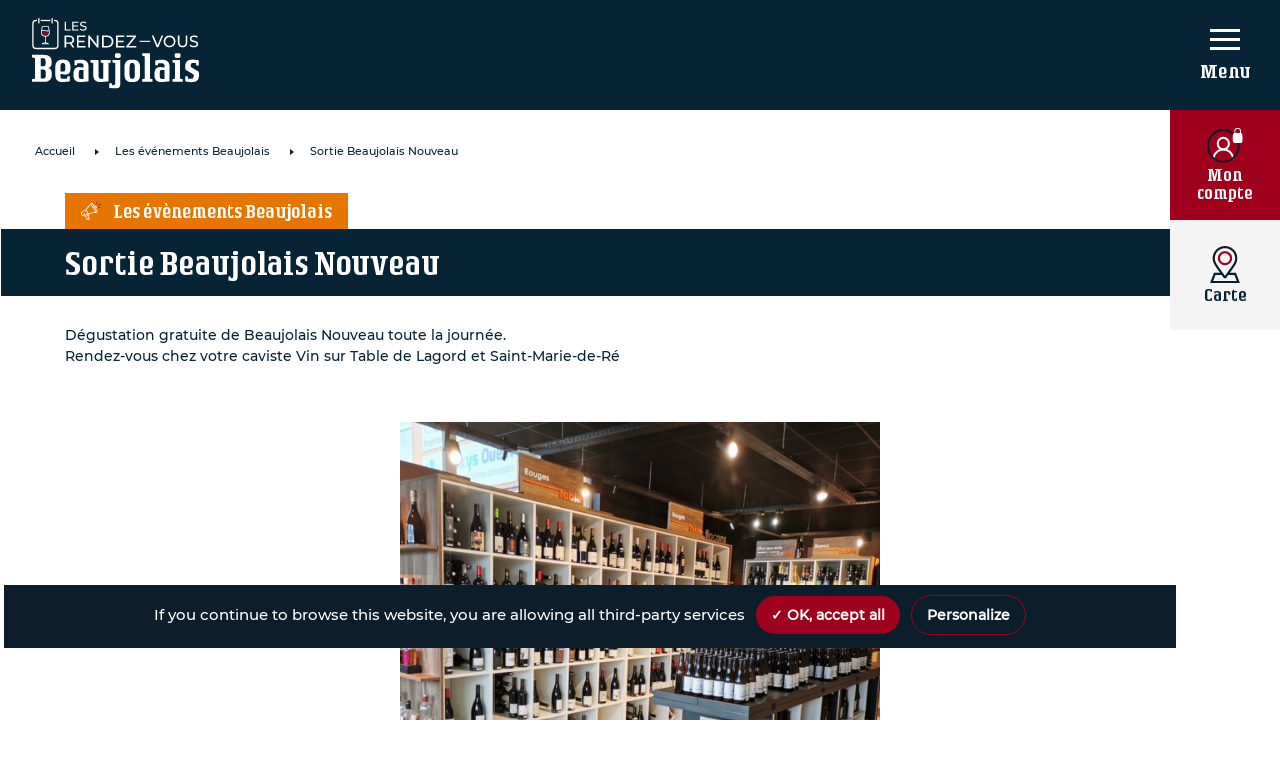

--- FILE ---
content_type: text/html; charset=UTF-8
request_url: https://rendez-vous.beaujolais.com/evenement/sortie-beaujolais-nouveau-4/
body_size: 25572
content:
<!doctype html>
<html lang="fr-FR">

<head>

	<meta charset="UTF-8">
<script>
var gform;gform||(document.addEventListener("gform_main_scripts_loaded",function(){gform.scriptsLoaded=!0}),document.addEventListener("gform/theme/scripts_loaded",function(){gform.themeScriptsLoaded=!0}),window.addEventListener("DOMContentLoaded",function(){gform.domLoaded=!0}),gform={domLoaded:!1,scriptsLoaded:!1,themeScriptsLoaded:!1,isFormEditor:()=>"function"==typeof InitializeEditor,callIfLoaded:function(o){return!(!gform.domLoaded||!gform.scriptsLoaded||!gform.themeScriptsLoaded&&!gform.isFormEditor()||(gform.isFormEditor()&&console.warn("The use of gform.initializeOnLoaded() is deprecated in the form editor context and will be removed in Gravity Forms 3.1."),o(),0))},initializeOnLoaded:function(o){gform.callIfLoaded(o)||(document.addEventListener("gform_main_scripts_loaded",()=>{gform.scriptsLoaded=!0,gform.callIfLoaded(o)}),document.addEventListener("gform/theme/scripts_loaded",()=>{gform.themeScriptsLoaded=!0,gform.callIfLoaded(o)}),window.addEventListener("DOMContentLoaded",()=>{gform.domLoaded=!0,gform.callIfLoaded(o)}))},hooks:{action:{},filter:{}},addAction:function(o,r,e,t){gform.addHook("action",o,r,e,t)},addFilter:function(o,r,e,t){gform.addHook("filter",o,r,e,t)},doAction:function(o){gform.doHook("action",o,arguments)},applyFilters:function(o){return gform.doHook("filter",o,arguments)},removeAction:function(o,r){gform.removeHook("action",o,r)},removeFilter:function(o,r,e){gform.removeHook("filter",o,r,e)},addHook:function(o,r,e,t,n){null==gform.hooks[o][r]&&(gform.hooks[o][r]=[]);var d=gform.hooks[o][r];null==n&&(n=r+"_"+d.length),gform.hooks[o][r].push({tag:n,callable:e,priority:t=null==t?10:t})},doHook:function(r,o,e){var t;if(e=Array.prototype.slice.call(e,1),null!=gform.hooks[r][o]&&((o=gform.hooks[r][o]).sort(function(o,r){return o.priority-r.priority}),o.forEach(function(o){"function"!=typeof(t=o.callable)&&(t=window[t]),"action"==r?t.apply(null,e):e[0]=t.apply(null,e)})),"filter"==r)return e[0]},removeHook:function(o,r,t,n){var e;null!=gform.hooks[o][r]&&(e=(e=gform.hooks[o][r]).filter(function(o,r,e){return!!(null!=n&&n!=o.tag||null!=t&&t!=o.priority)}),gform.hooks[o][r]=e)}});
</script>

	<meta name="viewport" content="width=device-width, initial-scale=1">
	<link rel="profile" href="https://gmpg.org/xfn/11">
	<meta name="google-site-verification" content="ffWVMAVWjp286UcOllcbKyJjzuoBIQHukUx5Cfjs-gE" />
	<meta name="google-site-verification" content="MD9KukD_egQOB84UTO3tWVLxIxloT-B0RqI7N1N7wKw" />
	<meta name='robots' content='index, follow, max-image-preview:large, max-snippet:-1, max-video-preview:-1' />
	<style>img:is([sizes="auto" i], [sizes^="auto," i]) { contain-intrinsic-size: 3000px 1500px }</style>
	<link rel="alternate" hreflang="fr" href="https://rendez-vous.beaujolais.com/evenement/sortie-beaujolais-nouveau-4/" />
<link rel="alternate" hreflang="x-default" href="https://rendez-vous.beaujolais.com/evenement/sortie-beaujolais-nouveau-4/" />

	<!-- This site is optimized with the Yoast SEO plugin v26.2 - https://yoast.com/wordpress/plugins/seo/ -->
	<title>Sortie Beaujolais Nouveau - Les rendez-vous Beaujolais</title>
	<link rel="canonical" href="https://rendez-vous.beaujolais.com/evenement/sortie-beaujolais-nouveau-4/" />
	<meta property="og:locale" content="fr_FR" />
	<meta property="og:type" content="article" />
	<meta property="og:title" content="Sortie Beaujolais Nouveau - Les rendez-vous Beaujolais" />
	<meta property="og:description" content="Dégustation gratuite de Beaujolais Nouveau toute la journée. Rendez-vous chez votre caviste Vin sur Table de Lagord et Saint-Marie-de-Ré" />
	<meta property="og:url" content="https://rendez-vous.beaujolais.com/evenement/sortie-beaujolais-nouveau-4/" />
	<meta property="og:site_name" content="Les rendez-vous Beaujolais" />
	<meta property="article:modified_time" content="2023-10-27T10:21:51+00:00" />
	<meta property="og:image" content="https://rendez-vous.beaujolais.com/wp-content/uploads/2023/10/IMG_20201229_120956-1-scaled.jpg" />
	<meta property="og:image:width" content="2560" />
	<meta property="og:image:height" content="1920" />
	<meta property="og:image:type" content="image/jpeg" />
	<meta name="twitter:card" content="summary_large_image" />
	<meta name="twitter:label1" content="Durée de lecture estimée" />
	<meta name="twitter:data1" content="1 minute" />
	<script type="application/ld+json" class="yoast-schema-graph">{"@context":"https://schema.org","@graph":[{"@type":"WebPage","@id":"https://rendez-vous.beaujolais.com/evenement/sortie-beaujolais-nouveau-4/","url":"https://rendez-vous.beaujolais.com/evenement/sortie-beaujolais-nouveau-4/","name":"Sortie Beaujolais Nouveau - Les rendez-vous Beaujolais","isPartOf":{"@id":"https://rendez-vous.beaujolais.com/#website"},"primaryImageOfPage":{"@id":"https://rendez-vous.beaujolais.com/evenement/sortie-beaujolais-nouveau-4/#primaryimage"},"image":{"@id":"https://rendez-vous.beaujolais.com/evenement/sortie-beaujolais-nouveau-4/#primaryimage"},"thumbnailUrl":"https://rendez-vous.beaujolais.com/wp-content/uploads/2023/10/IMG_20201229_120956-1-scaled.jpg","datePublished":"2023-10-27T10:21:49+00:00","dateModified":"2023-10-27T10:21:51+00:00","breadcrumb":{"@id":"https://rendez-vous.beaujolais.com/evenement/sortie-beaujolais-nouveau-4/#breadcrumb"},"inLanguage":"fr-FR","potentialAction":[{"@type":"ReadAction","target":["https://rendez-vous.beaujolais.com/evenement/sortie-beaujolais-nouveau-4/"]}]},{"@type":"ImageObject","inLanguage":"fr-FR","@id":"https://rendez-vous.beaujolais.com/evenement/sortie-beaujolais-nouveau-4/#primaryimage","url":"https://rendez-vous.beaujolais.com/wp-content/uploads/2023/10/IMG_20201229_120956-1-scaled.jpg","contentUrl":"https://rendez-vous.beaujolais.com/wp-content/uploads/2023/10/IMG_20201229_120956-1-scaled.jpg","width":2560,"height":1920},{"@type":"BreadcrumbList","@id":"https://rendez-vous.beaujolais.com/evenement/sortie-beaujolais-nouveau-4/#breadcrumb","itemListElement":[{"@type":"ListItem","position":1,"name":"Home","item":"https://rendez-vous.beaujolais.com/"},{"@type":"ListItem","position":2,"name":"Sortie Beaujolais Nouveau"}]},{"@type":"WebSite","@id":"https://rendez-vous.beaujolais.com/#website","url":"https://rendez-vous.beaujolais.com/","name":"Les rendez-vous Beaujolais","description":"Les Rendez-vous Beaujolais est une plateforme qui présente les ambassadeurs du Beaujolais : Bistrots Beaujolais et des maisons et domaines du Beaujolais ainsi que les différents événements Beaujolais organisés en France et dans le monde.","publisher":{"@id":"https://rendez-vous.beaujolais.com/#organization"},"potentialAction":[{"@type":"SearchAction","target":{"@type":"EntryPoint","urlTemplate":"https://rendez-vous.beaujolais.com/?s={search_term_string}"},"query-input":{"@type":"PropertyValueSpecification","valueRequired":true,"valueName":"search_term_string"}}],"inLanguage":"fr-FR"},{"@type":"Organization","@id":"https://rendez-vous.beaujolais.com/#organization","name":"Rendez vous Beaujolais","url":"https://rendez-vous.beaujolais.com/","logo":{"@type":"ImageObject","inLanguage":"fr-FR","@id":"https://rendez-vous.beaujolais.com/#/schema/logo/image/","url":"https://rendez-vous.beaujolais.com/wp-content/uploads/2020/04/logo_rendez-vous-beaujolais.png","contentUrl":"https://rendez-vous.beaujolais.com/wp-content/uploads/2020/04/logo_rendez-vous-beaujolais.png","width":259,"height":110,"caption":"Rendez vous Beaujolais"},"image":{"@id":"https://rendez-vous.beaujolais.com/#/schema/logo/image/"}}]}</script>
	<!-- / Yoast SEO plugin. -->


<link rel="alternate" type="application/rss+xml" title="Les rendez-vous Beaujolais &raquo; Flux" href="https://rendez-vous.beaujolais.com/feed/" />
<link rel="alternate" type="application/rss+xml" title="Les rendez-vous Beaujolais &raquo; Flux des commentaires" href="https://rendez-vous.beaujolais.com/comments/feed/" />
<link rel="preload" href="https://rendez-vous.beaujolais.com/wp-content/uploads/2020/07/logo_les_rendez_vous_beaujolais.svg" as="image" />
<script>
window._wpemojiSettings = {"baseUrl":"https:\/\/s.w.org\/images\/core\/emoji\/16.0.1\/72x72\/","ext":".png","svgUrl":"https:\/\/s.w.org\/images\/core\/emoji\/16.0.1\/svg\/","svgExt":".svg","source":{"concatemoji":"https:\/\/rendez-vous.beaujolais.com\/wp-includes\/js\/wp-emoji-release.min.js?ver=2547461d6720139096847640dee50265"}};
/*! This file is auto-generated */
!function(s,n){var o,i,e;function c(e){try{var t={supportTests:e,timestamp:(new Date).valueOf()};sessionStorage.setItem(o,JSON.stringify(t))}catch(e){}}function p(e,t,n){e.clearRect(0,0,e.canvas.width,e.canvas.height),e.fillText(t,0,0);var t=new Uint32Array(e.getImageData(0,0,e.canvas.width,e.canvas.height).data),a=(e.clearRect(0,0,e.canvas.width,e.canvas.height),e.fillText(n,0,0),new Uint32Array(e.getImageData(0,0,e.canvas.width,e.canvas.height).data));return t.every(function(e,t){return e===a[t]})}function u(e,t){e.clearRect(0,0,e.canvas.width,e.canvas.height),e.fillText(t,0,0);for(var n=e.getImageData(16,16,1,1),a=0;a<n.data.length;a++)if(0!==n.data[a])return!1;return!0}function f(e,t,n,a){switch(t){case"flag":return n(e,"\ud83c\udff3\ufe0f\u200d\u26a7\ufe0f","\ud83c\udff3\ufe0f\u200b\u26a7\ufe0f")?!1:!n(e,"\ud83c\udde8\ud83c\uddf6","\ud83c\udde8\u200b\ud83c\uddf6")&&!n(e,"\ud83c\udff4\udb40\udc67\udb40\udc62\udb40\udc65\udb40\udc6e\udb40\udc67\udb40\udc7f","\ud83c\udff4\u200b\udb40\udc67\u200b\udb40\udc62\u200b\udb40\udc65\u200b\udb40\udc6e\u200b\udb40\udc67\u200b\udb40\udc7f");case"emoji":return!a(e,"\ud83e\udedf")}return!1}function g(e,t,n,a){var r="undefined"!=typeof WorkerGlobalScope&&self instanceof WorkerGlobalScope?new OffscreenCanvas(300,150):s.createElement("canvas"),o=r.getContext("2d",{willReadFrequently:!0}),i=(o.textBaseline="top",o.font="600 32px Arial",{});return e.forEach(function(e){i[e]=t(o,e,n,a)}),i}function t(e){var t=s.createElement("script");t.src=e,t.defer=!0,s.head.appendChild(t)}"undefined"!=typeof Promise&&(o="wpEmojiSettingsSupports",i=["flag","emoji"],n.supports={everything:!0,everythingExceptFlag:!0},e=new Promise(function(e){s.addEventListener("DOMContentLoaded",e,{once:!0})}),new Promise(function(t){var n=function(){try{var e=JSON.parse(sessionStorage.getItem(o));if("object"==typeof e&&"number"==typeof e.timestamp&&(new Date).valueOf()<e.timestamp+604800&&"object"==typeof e.supportTests)return e.supportTests}catch(e){}return null}();if(!n){if("undefined"!=typeof Worker&&"undefined"!=typeof OffscreenCanvas&&"undefined"!=typeof URL&&URL.createObjectURL&&"undefined"!=typeof Blob)try{var e="postMessage("+g.toString()+"("+[JSON.stringify(i),f.toString(),p.toString(),u.toString()].join(",")+"));",a=new Blob([e],{type:"text/javascript"}),r=new Worker(URL.createObjectURL(a),{name:"wpTestEmojiSupports"});return void(r.onmessage=function(e){c(n=e.data),r.terminate(),t(n)})}catch(e){}c(n=g(i,f,p,u))}t(n)}).then(function(e){for(var t in e)n.supports[t]=e[t],n.supports.everything=n.supports.everything&&n.supports[t],"flag"!==t&&(n.supports.everythingExceptFlag=n.supports.everythingExceptFlag&&n.supports[t]);n.supports.everythingExceptFlag=n.supports.everythingExceptFlag&&!n.supports.flag,n.DOMReady=!1,n.readyCallback=function(){n.DOMReady=!0}}).then(function(){return e}).then(function(){var e;n.supports.everything||(n.readyCallback(),(e=n.source||{}).concatemoji?t(e.concatemoji):e.wpemoji&&e.twemoji&&(t(e.twemoji),t(e.wpemoji)))}))}((window,document),window._wpemojiSettings);
</script>
		
	<style id='wp-emoji-styles-inline-css'>

	img.wp-smiley, img.emoji {
		display: inline !important;
		border: none !important;
		box-shadow: none !important;
		height: 1em !important;
		width: 1em !important;
		margin: 0 0.07em !important;
		vertical-align: -0.1em !important;
		background: none !important;
		padding: 0 !important;
	}
</style>
<link rel='stylesheet' id='wp-block-library-css' href='https://rendez-vous.beaujolais.com/wp-includes/css/dist/block-library/style.min.css?ver=2547461d6720139096847640dee50265' media='all' />
<style id='classic-theme-styles-inline-css'>
/*! This file is auto-generated */
.wp-block-button__link{color:#fff;background-color:#32373c;border-radius:9999px;box-shadow:none;text-decoration:none;padding:calc(.667em + 2px) calc(1.333em + 2px);font-size:1.125em}.wp-block-file__button{background:#32373c;color:#fff;text-decoration:none}
</style>
<style id='global-styles-inline-css'>
:root{--wp--preset--aspect-ratio--square: 1;--wp--preset--aspect-ratio--4-3: 4/3;--wp--preset--aspect-ratio--3-4: 3/4;--wp--preset--aspect-ratio--3-2: 3/2;--wp--preset--aspect-ratio--2-3: 2/3;--wp--preset--aspect-ratio--16-9: 16/9;--wp--preset--aspect-ratio--9-16: 9/16;--wp--preset--color--black: #000000;--wp--preset--color--cyan-bluish-gray: #abb8c3;--wp--preset--color--white: #ffffff;--wp--preset--color--pale-pink: #f78da7;--wp--preset--color--vivid-red: #cf2e2e;--wp--preset--color--luminous-vivid-orange: #ff6900;--wp--preset--color--luminous-vivid-amber: #fcb900;--wp--preset--color--light-green-cyan: #7bdcb5;--wp--preset--color--vivid-green-cyan: #00d084;--wp--preset--color--pale-cyan-blue: #8ed1fc;--wp--preset--color--vivid-cyan-blue: #0693e3;--wp--preset--color--vivid-purple: #9b51e0;--wp--preset--gradient--vivid-cyan-blue-to-vivid-purple: linear-gradient(135deg,rgba(6,147,227,1) 0%,rgb(155,81,224) 100%);--wp--preset--gradient--light-green-cyan-to-vivid-green-cyan: linear-gradient(135deg,rgb(122,220,180) 0%,rgb(0,208,130) 100%);--wp--preset--gradient--luminous-vivid-amber-to-luminous-vivid-orange: linear-gradient(135deg,rgba(252,185,0,1) 0%,rgba(255,105,0,1) 100%);--wp--preset--gradient--luminous-vivid-orange-to-vivid-red: linear-gradient(135deg,rgba(255,105,0,1) 0%,rgb(207,46,46) 100%);--wp--preset--gradient--very-light-gray-to-cyan-bluish-gray: linear-gradient(135deg,rgb(238,238,238) 0%,rgb(169,184,195) 100%);--wp--preset--gradient--cool-to-warm-spectrum: linear-gradient(135deg,rgb(74,234,220) 0%,rgb(151,120,209) 20%,rgb(207,42,186) 40%,rgb(238,44,130) 60%,rgb(251,105,98) 80%,rgb(254,248,76) 100%);--wp--preset--gradient--blush-light-purple: linear-gradient(135deg,rgb(255,206,236) 0%,rgb(152,150,240) 100%);--wp--preset--gradient--blush-bordeaux: linear-gradient(135deg,rgb(254,205,165) 0%,rgb(254,45,45) 50%,rgb(107,0,62) 100%);--wp--preset--gradient--luminous-dusk: linear-gradient(135deg,rgb(255,203,112) 0%,rgb(199,81,192) 50%,rgb(65,88,208) 100%);--wp--preset--gradient--pale-ocean: linear-gradient(135deg,rgb(255,245,203) 0%,rgb(182,227,212) 50%,rgb(51,167,181) 100%);--wp--preset--gradient--electric-grass: linear-gradient(135deg,rgb(202,248,128) 0%,rgb(113,206,126) 100%);--wp--preset--gradient--midnight: linear-gradient(135deg,rgb(2,3,129) 0%,rgb(40,116,252) 100%);--wp--preset--font-size--small: 13px;--wp--preset--font-size--medium: 20px;--wp--preset--font-size--large: 36px;--wp--preset--font-size--x-large: 42px;--wp--preset--spacing--20: 0.44rem;--wp--preset--spacing--30: 0.67rem;--wp--preset--spacing--40: 1rem;--wp--preset--spacing--50: 1.5rem;--wp--preset--spacing--60: 2.25rem;--wp--preset--spacing--70: 3.38rem;--wp--preset--spacing--80: 5.06rem;--wp--preset--shadow--natural: 6px 6px 9px rgba(0, 0, 0, 0.2);--wp--preset--shadow--deep: 12px 12px 50px rgba(0, 0, 0, 0.4);--wp--preset--shadow--sharp: 6px 6px 0px rgba(0, 0, 0, 0.2);--wp--preset--shadow--outlined: 6px 6px 0px -3px rgba(255, 255, 255, 1), 6px 6px rgba(0, 0, 0, 1);--wp--preset--shadow--crisp: 6px 6px 0px rgba(0, 0, 0, 1);}:where(.is-layout-flex){gap: 0.5em;}:where(.is-layout-grid){gap: 0.5em;}body .is-layout-flex{display: flex;}.is-layout-flex{flex-wrap: wrap;align-items: center;}.is-layout-flex > :is(*, div){margin: 0;}body .is-layout-grid{display: grid;}.is-layout-grid > :is(*, div){margin: 0;}:where(.wp-block-columns.is-layout-flex){gap: 2em;}:where(.wp-block-columns.is-layout-grid){gap: 2em;}:where(.wp-block-post-template.is-layout-flex){gap: 1.25em;}:where(.wp-block-post-template.is-layout-grid){gap: 1.25em;}.has-black-color{color: var(--wp--preset--color--black) !important;}.has-cyan-bluish-gray-color{color: var(--wp--preset--color--cyan-bluish-gray) !important;}.has-white-color{color: var(--wp--preset--color--white) !important;}.has-pale-pink-color{color: var(--wp--preset--color--pale-pink) !important;}.has-vivid-red-color{color: var(--wp--preset--color--vivid-red) !important;}.has-luminous-vivid-orange-color{color: var(--wp--preset--color--luminous-vivid-orange) !important;}.has-luminous-vivid-amber-color{color: var(--wp--preset--color--luminous-vivid-amber) !important;}.has-light-green-cyan-color{color: var(--wp--preset--color--light-green-cyan) !important;}.has-vivid-green-cyan-color{color: var(--wp--preset--color--vivid-green-cyan) !important;}.has-pale-cyan-blue-color{color: var(--wp--preset--color--pale-cyan-blue) !important;}.has-vivid-cyan-blue-color{color: var(--wp--preset--color--vivid-cyan-blue) !important;}.has-vivid-purple-color{color: var(--wp--preset--color--vivid-purple) !important;}.has-black-background-color{background-color: var(--wp--preset--color--black) !important;}.has-cyan-bluish-gray-background-color{background-color: var(--wp--preset--color--cyan-bluish-gray) !important;}.has-white-background-color{background-color: var(--wp--preset--color--white) !important;}.has-pale-pink-background-color{background-color: var(--wp--preset--color--pale-pink) !important;}.has-vivid-red-background-color{background-color: var(--wp--preset--color--vivid-red) !important;}.has-luminous-vivid-orange-background-color{background-color: var(--wp--preset--color--luminous-vivid-orange) !important;}.has-luminous-vivid-amber-background-color{background-color: var(--wp--preset--color--luminous-vivid-amber) !important;}.has-light-green-cyan-background-color{background-color: var(--wp--preset--color--light-green-cyan) !important;}.has-vivid-green-cyan-background-color{background-color: var(--wp--preset--color--vivid-green-cyan) !important;}.has-pale-cyan-blue-background-color{background-color: var(--wp--preset--color--pale-cyan-blue) !important;}.has-vivid-cyan-blue-background-color{background-color: var(--wp--preset--color--vivid-cyan-blue) !important;}.has-vivid-purple-background-color{background-color: var(--wp--preset--color--vivid-purple) !important;}.has-black-border-color{border-color: var(--wp--preset--color--black) !important;}.has-cyan-bluish-gray-border-color{border-color: var(--wp--preset--color--cyan-bluish-gray) !important;}.has-white-border-color{border-color: var(--wp--preset--color--white) !important;}.has-pale-pink-border-color{border-color: var(--wp--preset--color--pale-pink) !important;}.has-vivid-red-border-color{border-color: var(--wp--preset--color--vivid-red) !important;}.has-luminous-vivid-orange-border-color{border-color: var(--wp--preset--color--luminous-vivid-orange) !important;}.has-luminous-vivid-amber-border-color{border-color: var(--wp--preset--color--luminous-vivid-amber) !important;}.has-light-green-cyan-border-color{border-color: var(--wp--preset--color--light-green-cyan) !important;}.has-vivid-green-cyan-border-color{border-color: var(--wp--preset--color--vivid-green-cyan) !important;}.has-pale-cyan-blue-border-color{border-color: var(--wp--preset--color--pale-cyan-blue) !important;}.has-vivid-cyan-blue-border-color{border-color: var(--wp--preset--color--vivid-cyan-blue) !important;}.has-vivid-purple-border-color{border-color: var(--wp--preset--color--vivid-purple) !important;}.has-vivid-cyan-blue-to-vivid-purple-gradient-background{background: var(--wp--preset--gradient--vivid-cyan-blue-to-vivid-purple) !important;}.has-light-green-cyan-to-vivid-green-cyan-gradient-background{background: var(--wp--preset--gradient--light-green-cyan-to-vivid-green-cyan) !important;}.has-luminous-vivid-amber-to-luminous-vivid-orange-gradient-background{background: var(--wp--preset--gradient--luminous-vivid-amber-to-luminous-vivid-orange) !important;}.has-luminous-vivid-orange-to-vivid-red-gradient-background{background: var(--wp--preset--gradient--luminous-vivid-orange-to-vivid-red) !important;}.has-very-light-gray-to-cyan-bluish-gray-gradient-background{background: var(--wp--preset--gradient--very-light-gray-to-cyan-bluish-gray) !important;}.has-cool-to-warm-spectrum-gradient-background{background: var(--wp--preset--gradient--cool-to-warm-spectrum) !important;}.has-blush-light-purple-gradient-background{background: var(--wp--preset--gradient--blush-light-purple) !important;}.has-blush-bordeaux-gradient-background{background: var(--wp--preset--gradient--blush-bordeaux) !important;}.has-luminous-dusk-gradient-background{background: var(--wp--preset--gradient--luminous-dusk) !important;}.has-pale-ocean-gradient-background{background: var(--wp--preset--gradient--pale-ocean) !important;}.has-electric-grass-gradient-background{background: var(--wp--preset--gradient--electric-grass) !important;}.has-midnight-gradient-background{background: var(--wp--preset--gradient--midnight) !important;}.has-small-font-size{font-size: var(--wp--preset--font-size--small) !important;}.has-medium-font-size{font-size: var(--wp--preset--font-size--medium) !important;}.has-large-font-size{font-size: var(--wp--preset--font-size--large) !important;}.has-x-large-font-size{font-size: var(--wp--preset--font-size--x-large) !important;}
:where(.wp-block-post-template.is-layout-flex){gap: 1.25em;}:where(.wp-block-post-template.is-layout-grid){gap: 1.25em;}
:where(.wp-block-columns.is-layout-flex){gap: 2em;}:where(.wp-block-columns.is-layout-grid){gap: 2em;}
:root :where(.wp-block-pullquote){font-size: 1.5em;line-height: 1.6;}
</style>
<style id='age-gate-custom-inline-css'>
:root{--ag-background-color: rgba(7,36,55,1);--ag-background-image-position: center center;--ag-text-color: #ffffff;--ag-blur: 5px;}
</style>
<link rel='stylesheet' id='age-gate-css' href='https://rendez-vous.beaujolais.com/wp-content/plugins/age-gate/dist/main.css?ver=3.7.2' media='all' />
<style id='age-gate-options-inline-css'>
:root{--ag-background-color: rgba(7,36,55,1);--ag-background-image-position: center center;--ag-text-color: #ffffff;--ag-blur: 5px;}
</style>
<link rel='stylesheet' id='tarteaucitron-css-css' href='https://rendez-vous.beaujolais.com/wp-content/plugins/mc-tarteaucitron//css/style.css?ver=2547461d6720139096847640dee50265' media='all' />
<link rel='stylesheet' id='wpml-legacy-dropdown-click-0-css' href='https://rendez-vous.beaujolais.com/wp-content/plugins/sitepress-multilingual-cms/templates/language-switchers/legacy-dropdown-click/style.min.css?ver=1' media='all' />
<link rel='stylesheet' id='interbeaujolais-style-css' href='https://rendez-vous.beaujolais.com/wp-content/themes/interbeaujolais/css/style.css?ver=1.0.0' media='all' />
<link rel='stylesheet' id='font-style-css' href='https://rendez-vous.beaujolais.com/wp-content/themes/interbeaujolais/css/fonts.css?ver=2547461d6720139096847640dee50265' media='all' />
<link rel='stylesheet' id='interbeaujolais-slick-css' href='https://rendez-vous.beaujolais.com/wp-content/themes/interbeaujolais/assets/css/slick.css?ver=2547461d6720139096847640dee50265' media='all' />
<link rel='stylesheet' id='interbeaujolais-slick-theme-css' href='https://rendez-vous.beaujolais.com/wp-content/themes/interbeaujolais/assets/css/slick-theme.css?ver=2547461d6720139096847640dee50265' media='all' />
<link rel='stylesheet' id='dtpicker-css' href='https://rendez-vous.beaujolais.com/wp-content/plugins/date-time-picker-field/assets/js/vendor/datetimepicker/jquery.datetimepicker.min.css?ver=2547461d6720139096847640dee50265' media='all' />
<link rel='stylesheet' id='um_modal-css' href='https://rendez-vous.beaujolais.com/wp-content/plugins/ultimate-member/assets/css/um-modal.min.css?ver=2.10.6' media='all' />
<link rel='stylesheet' id='um_ui-css' href='https://rendez-vous.beaujolais.com/wp-content/plugins/ultimate-member/assets/libs/jquery-ui/jquery-ui.min.css?ver=1.13.2' media='all' />
<link rel='stylesheet' id='um_tipsy-css' href='https://rendez-vous.beaujolais.com/wp-content/plugins/ultimate-member/assets/libs/tipsy/tipsy.min.css?ver=1.0.0a' media='all' />
<link rel='stylesheet' id='um_raty-css' href='https://rendez-vous.beaujolais.com/wp-content/plugins/ultimate-member/assets/libs/raty/um-raty.min.css?ver=2.6.0' media='all' />
<link rel='stylesheet' id='select2-css' href='https://rendez-vous.beaujolais.com/wp-content/plugins/ultimate-member/assets/libs/select2/select2.min.css?ver=4.0.13' media='all' />
<link rel='stylesheet' id='um_fileupload-css' href='https://rendez-vous.beaujolais.com/wp-content/plugins/ultimate-member/assets/css/um-fileupload.min.css?ver=2.10.6' media='all' />
<link rel='stylesheet' id='um_confirm-css' href='https://rendez-vous.beaujolais.com/wp-content/plugins/ultimate-member/assets/libs/um-confirm/um-confirm.min.css?ver=1.0' media='all' />
<link rel='stylesheet' id='um_datetime-css' href='https://rendez-vous.beaujolais.com/wp-content/plugins/ultimate-member/assets/libs/pickadate/default.min.css?ver=3.6.2' media='all' />
<link rel='stylesheet' id='um_datetime_date-css' href='https://rendez-vous.beaujolais.com/wp-content/plugins/ultimate-member/assets/libs/pickadate/default.date.min.css?ver=3.6.2' media='all' />
<link rel='stylesheet' id='um_datetime_time-css' href='https://rendez-vous.beaujolais.com/wp-content/plugins/ultimate-member/assets/libs/pickadate/default.time.min.css?ver=3.6.2' media='all' />
<link rel='stylesheet' id='um_fonticons_ii-css' href='https://rendez-vous.beaujolais.com/wp-content/plugins/ultimate-member/assets/libs/legacy/fonticons/fonticons-ii.min.css?ver=2.10.6' media='all' />
<link rel='stylesheet' id='um_fonticons_fa-css' href='https://rendez-vous.beaujolais.com/wp-content/plugins/ultimate-member/assets/libs/legacy/fonticons/fonticons-fa.min.css?ver=2.10.6' media='all' />
<link rel='stylesheet' id='um_fontawesome-css' href='https://rendez-vous.beaujolais.com/wp-content/plugins/ultimate-member/assets/css/um-fontawesome.min.css?ver=6.5.2' media='all' />
<link rel='stylesheet' id='um_common-css' href='https://rendez-vous.beaujolais.com/wp-content/plugins/ultimate-member/assets/css/common.min.css?ver=2.10.6' media='all' />
<link rel='stylesheet' id='um_responsive-css' href='https://rendez-vous.beaujolais.com/wp-content/plugins/ultimate-member/assets/css/um-responsive.min.css?ver=2.10.6' media='all' />
<link rel='stylesheet' id='um_styles-css' href='https://rendez-vous.beaujolais.com/wp-content/plugins/ultimate-member/assets/css/um-styles.min.css?ver=2.10.6' media='all' />
<link rel='stylesheet' id='um_crop-css' href='https://rendez-vous.beaujolais.com/wp-content/plugins/ultimate-member/assets/libs/cropper/cropper.min.css?ver=1.6.1' media='all' />
<link rel='stylesheet' id='um_profile-css' href='https://rendez-vous.beaujolais.com/wp-content/plugins/ultimate-member/assets/css/um-profile.min.css?ver=2.10.6' media='all' />
<link rel='stylesheet' id='um_account-css' href='https://rendez-vous.beaujolais.com/wp-content/plugins/ultimate-member/assets/css/um-account.min.css?ver=2.10.6' media='all' />
<link rel='stylesheet' id='um_misc-css' href='https://rendez-vous.beaujolais.com/wp-content/plugins/ultimate-member/assets/css/um-misc.min.css?ver=2.10.6' media='all' />
<link rel='stylesheet' id='um_default_css-css' href='https://rendez-vous.beaujolais.com/wp-content/plugins/ultimate-member/assets/css/um-old-default.min.css?ver=2.10.6' media='all' />
<link rel='stylesheet' id='wp-paginate-css' href='https://rendez-vous.beaujolais.com/wp-content/plugins/wp-paginate/css/wp-paginate.css?ver=2.2.4' media='screen' />
<script src="https://rendez-vous.beaujolais.com/wp-includes/js/jquery/jquery.min.js?ver=3.7.1" id="jquery-core-js"></script>
<script src="https://rendez-vous.beaujolais.com/wp-includes/js/jquery/jquery-migrate.min.js?ver=3.4.1" id="jquery-migrate-js"></script>
<script id="custom-js-interbeaujolais-js-extra">
var translation = {"email_placeholder":"Mon email","password_placeholder":"Mon mot de passe"};
</script>
<script src="https://rendez-vous.beaujolais.com/wp-content/themes/interbeaujolais/assets/js/custom.js?ver=2547461d6720139096847640dee50265" id="custom-js-interbeaujolais-js"></script>
<script id="wpml-cookie-js-extra">
var wpml_cookies = {"wp-wpml_current_language":{"value":"fr","expires":1,"path":"\/"}};
var wpml_cookies = {"wp-wpml_current_language":{"value":"fr","expires":1,"path":"\/"}};
</script>
<script src="https://rendez-vous.beaujolais.com/wp-content/plugins/sitepress-multilingual-cms/res/js/cookies/language-cookie.js?ver=476000" id="wpml-cookie-js" defer data-wp-strategy="defer"></script>
<script src="https://rendez-vous.beaujolais.com/wp-content/plugins/mc-tarteaucitron/js/lib/tarteaucitron/tarteaucitron.js?ver=2547461d6720139096847640dee50265" id="tarteaucitron-lib-js"></script>
<script id="mc-tarteaucitron-js-extra">
var vars = {"ajaxUrl":"https:\/\/rendez-vous.beaujolais.com\/wp-admin\/admin-ajax.php","datasPageUrl":"https:\/\/rendez-vous.beaujolais.com\/donnees-personnelles\/"};
</script>
<script src="https://rendez-vous.beaujolais.com/wp-content/plugins/mc-tarteaucitron/js/mc-tarteaucitron.js?ver=v1.8" id="mc-tarteaucitron-js"></script>
<script src="https://rendez-vous.beaujolais.com/wp-content/plugins/sitepress-multilingual-cms/templates/language-switchers/legacy-dropdown-click/script.min.js?ver=1" id="wpml-legacy-dropdown-click-0-js"></script>
<script src="https://rendez-vous.beaujolais.com/wp-content/plugins/ultimate-member/assets/js/um-gdpr.min.js?ver=2.10.6" id="um-gdpr-js"></script>
<link rel="https://api.w.org/" href="https://rendez-vous.beaujolais.com/wp-json/" /><link rel="alternate" title="JSON" type="application/json" href="https://rendez-vous.beaujolais.com/wp-json/wp/v2/evenement/37803" /><link rel="EditURI" type="application/rsd+xml" title="RSD" href="https://rendez-vous.beaujolais.com/xmlrpc.php?rsd" />
<link rel='shortlink' href='https://rendez-vous.beaujolais.com/?p=37803' />
<link rel="alternate" title="oEmbed (JSON)" type="application/json+oembed" href="https://rendez-vous.beaujolais.com/wp-json/oembed/1.0/embed?url=https%3A%2F%2Frendez-vous.beaujolais.com%2Fevenement%2Fsortie-beaujolais-nouveau-4%2F" />
<link rel="alternate" title="oEmbed (XML)" type="text/xml+oembed" href="https://rendez-vous.beaujolais.com/wp-json/oembed/1.0/embed?url=https%3A%2F%2Frendez-vous.beaujolais.com%2Fevenement%2Fsortie-beaujolais-nouveau-4%2F&#038;format=xml" />
<script type="text/javascript">
(function(url){
	if(/(?:Chrome\/26\.0\.1410\.63 Safari\/537\.31|WordfenceTestMonBot)/.test(navigator.userAgent)){ return; }
	var addEvent = function(evt, handler) {
		if (window.addEventListener) {
			document.addEventListener(evt, handler, false);
		} else if (window.attachEvent) {
			document.attachEvent('on' + evt, handler);
		}
	};
	var removeEvent = function(evt, handler) {
		if (window.removeEventListener) {
			document.removeEventListener(evt, handler, false);
		} else if (window.detachEvent) {
			document.detachEvent('on' + evt, handler);
		}
	};
	var evts = 'contextmenu dblclick drag dragend dragenter dragleave dragover dragstart drop keydown keypress keyup mousedown mousemove mouseout mouseover mouseup mousewheel scroll'.split(' ');
	var logHuman = function() {
		if (window.wfLogHumanRan) { return; }
		window.wfLogHumanRan = true;
		var wfscr = document.createElement('script');
		wfscr.type = 'text/javascript';
		wfscr.async = true;
		wfscr.src = url + '&r=' + Math.random();
		(document.getElementsByTagName('head')[0]||document.getElementsByTagName('body')[0]).appendChild(wfscr);
		for (var i = 0; i < evts.length; i++) {
			removeEvent(evts[i], logHuman);
		}
	};
	for (var i = 0; i < evts.length; i++) {
		addEvent(evts[i], logHuman);
	}
})('//rendez-vous.beaujolais.com/?wordfence_lh=1&hid=A307C85A254564B84E00812DDE40BAB8');
</script><link rel="icon" href="https://rendez-vous.beaujolais.com/wp-content/uploads/2020/06/cropped-Favicon-Abassadeurs-Desktop-32x32.png" sizes="32x32" />
<link rel="icon" href="https://rendez-vous.beaujolais.com/wp-content/uploads/2020/06/cropped-Favicon-Abassadeurs-Desktop-192x192.png" sizes="192x192" />
<link rel="apple-touch-icon" href="https://rendez-vous.beaujolais.com/wp-content/uploads/2020/06/cropped-Favicon-Abassadeurs-Desktop-180x180.png" />
<meta name="msapplication-TileImage" content="https://rendez-vous.beaujolais.com/wp-content/uploads/2020/06/cropped-Favicon-Abassadeurs-Desktop-270x270.png" />
	<!-- Matomo -->
	<script>
		var _paq = window._paq = window._paq || [];
		/* tracker methods like "setCustomDimension" should be called before "trackPageView" */
		_paq.push(['trackPageView']);
		_paq.push(['enableLinkTracking']);
		(function() {
			var u = "//rendez-vous.beaujolais.com/analytics/";
			_paq.push(['setTrackerUrl', u + 'matomo.php']);
			_paq.push(['setSiteId', '1']);
			var d = document,
				g = d.createElement('script'),
				s = d.getElementsByTagName('script')[0];
			g.async = true;
			g.src = u + 'matomo.js';
			s.parentNode.insertBefore(g, s);
		})();
	</script>
	<!-- End Matomo Code -->

</head>

<body class="wp-singular evenement-template-default single single-evenement postid-37803 wp-theme-interbeaujolais no-sidebar">
		<!-- Google Tag Manager (noscript) -->
	<noscript><iframe src="https://www.googletagmanager.com/ns.html?id=GTM-5VMQTVM" height="0" width="0" style="display:none;visibility:hidden"></iframe></noscript>
	<!-- End Google Tag Manager (noscript) -->
	<div id="page" class="wp-singular evenement-template-default single single-evenement postid-37803 wp-theme-interbeaujolais site no-sidebar">
		<!-- <a class="skip-link screen-reader-text" href="#content">Skip to content</a> -->

		<header id="masthead" class="site-header">
			<div class="header-horizontal">
				<h1 class="titre-header">
					<a href="https://rendez-vous.beaujolais.com">
						<img src="https://rendez-vous.beaujolais.com/wp-content/themes/interbeaujolais/assets/images/svg/logo_les_rendez_vous_beaujolais.svg" alt="Les Rendez-vous Beaujolais">
					</a>
				</h1>

				<!-- Menu hidden -->
				
<section id="block-menu">
    <div class="block-content">
        <div id="site-logo-menu">
            <a href="https://rendez-vous.beaujolais.com/" rel="home" title="Les Rendez-vous Beaujolais">
                <svg xmlns="http://www.w3.org/2000/svg" width="326.01" height="74.014" viewBox="0 0 326.01 74.014"><g transform="translate(-13.297 3)"><g transform="translate(13.297 -3)"><path d="M106.036,49.346A31.732,31.732,0,0,0,74.583,13.037,31.838,31.838,0,0,0,43.812,36.866a70.9,70.9,0,0,0-25.531,4.828V44c26.5-10.486,49.1-2.169,67.743,4.7,2.729,1,5.39,1.98,7.992,2.872A22.353,22.353,0,0,1,91.7,51.56a27.1,27.1,0,0,0-3.719.027l-1.22-.449c-18.835-6.936-41.629-15.329-68.48-5v2.3c25.232-9.984,46.926-2.921,65.038,3.7-1.174.2-2.444.465-3.8.809C62.171,46.841,41.78,41.541,18.281,50.581v2.3c21.911-8.67,41.152-4.485,57.7,1.107-1.023.338-2.083.728-3.164,1.163-15.835-4.977-34-8.031-54.534-.132v2.3C37.517,49.717,54.7,52.014,69.8,56.472q-1.386.655-2.812,1.428c-14.42-3.854-30.645-5.38-48.707,1.567v2.3c16.956-6.71,32.313-5.72,46.06-2.338q-1.26.774-2.538,1.652c-13.094-2.838-27.593-3.3-43.523,2.825v2.3c14.97-5.923,28.693-5.847,41.163-3.42q-1.151.873-2.307,1.84a72.4,72.4,0,0,0-38.856,3.718v2.306a70.239,70.239,0,0,1,36.725-4.166q-.708.646-1.416,1.329c-.234.228-.47.442-.705.663a71.53,71.53,0,0,0-34.6,4.312V75.1a69.578,69.578,0,0,1,32.438-4.666c-.864.739-1.728,1.429-2.588,2.087a71.012,71.012,0,0,0-29.851,4.717v2.3a69.253,69.253,0,0,1,26.976-4.962c-1.265.85-2.518,1.616-3.754,2.311a71.034,71.034,0,0,0-23.221,4.788v1.741h-.09v2.144c.182,0,.386.007.614.007,5.04,0,20.862-1.3,36.269-16.221C72.6,52.383,91.337,53.669,91.518,53.684c.5.045,8.31.639,18.618-3.476V47.842c-1.419.59-2.787,1.083-4.1,1.5M19.866,83.4a69.553,69.553,0,0,1,16.486-3.949A47.73,47.73,0,0,1,19.866,83.4M74.583,14.681A30.1,30.1,0,0,1,104.29,49.874c-.542.153-1.07.29-1.588.417A28.647,28.647,0,0,0,47.046,36.922c-.509-.02-1.021-.032-1.533-.041a30.186,30.186,0,0,1,29.069-22.2M97.761,50.566c-.472-.15-.938-.295-1.416-.453a22.392,22.392,0,0,0-42.9-12.672c-.5-.061-1.008-.112-1.514-.164a23.877,23.877,0,0,1,45.83,13.289M74.583,19.3A25.568,25.568,0,0,0,50.248,37.122c-.505-.042-1.01-.082-1.518-.114a27.005,27.005,0,0,1,52.213,13.679c-.55.113-1.084.217-1.594.3A25.511,25.511,0,0,0,74.583,19.3M91.807,48.533c-.469-.169-.935-.335-1.411-.507a16.134,16.134,0,0,0-30.634-9.58c-.495-.1-.994-.185-1.492-.274A17.616,17.616,0,0,1,91.807,48.533M74.583,41.2a3.588,3.588,0,0,0-1.942.572q-.845-.266-1.7-.522a5.1,5.1,0,0,1,8.7,2.86q-.834-.295-1.678-.586A3.622,3.622,0,0,0,74.583,41.2m0-3.129a6.73,6.73,0,0,0-5.366,2.673c-.5-.144-1.007-.287-1.515-.425a8.228,8.228,0,0,1,15.12,4.505c0,.142-.013.281-.021.42q-.731-.264-1.47-.531a6.757,6.757,0,0,0-6.747-6.641m0-3.129a9.882,9.882,0,0,0-8.542,4.932c-.493-.127-.991-.248-1.488-.371a11.358,11.358,0,0,1,21.4,5.32,11.132,11.132,0,0,1-.112,1.532l-1.424-.523a10.093,10.093,0,0,0,.051-1.009,9.893,9.893,0,0,0-9.882-9.882m0-3.129a13.021,13.021,0,0,0-11.682,7.3q-.744-.17-1.493-.33a14.493,14.493,0,0,1,27.429,8.672l-1.421-.521A12.975,12.975,0,0,0,74.583,31.812M93.363,49.089a19.262,19.262,0,0,0-36.756-11.2c-.5-.08-1-.158-1.5-.228a20.742,20.742,0,0,1,39.664,11.91c-.47-.161-.934-.317-1.411-.486" transform="translate(-18.191 -13.037)" fill="#9f001c"/><path d="M110.612,55.474c-9.55,3.6-16.662,3.071-16.779,3.062-.8-.067-19.857-1.413-38.109,16.263C43.813,86.334,31.45,89.387,24.693,90.156H34.816A58.225,58.225,0,0,0,57.207,76.332C74.732,59.359,93.47,60.645,93.651,60.66c.477.043,7.484.576,16.961-2.845Z" transform="translate(-18.667 -16.143)" fill="#9f001c"/><path d="M111.856,60.288a41.79,41.79,0,0,1-15.121,2.47c-.8-.066-19.857-1.413-38.109,16.265A57.194,57.194,0,0,1,41.693,90.508h4.969a61.346,61.346,0,0,0,13.447-9.954C77.634,63.581,96.372,64.868,96.553,64.883a41.815,41.815,0,0,0,15.3-2.275Z" transform="translate(-19.911 -16.495)" fill="#9f001c"/><path d="M112.562,65.036A40.619,40.619,0,0,1,99.1,66.977c-.8-.065-19.855-1.415-38.109,16.263a59.558,59.558,0,0,1-9.643,7.616h3.859a64.221,64.221,0,0,0,7.268-6.084C80,67.8,98.735,69.088,98.917,69.1a40.545,40.545,0,0,0,13.645-1.769Z" transform="translate(-20.618 -16.843)" fill="#9f001c"/><path d="M113.119,69.719a39,39,0,0,1-11.806,1.47c-.8-.064-19.856-1.414-38.109,16.265-1.413,1.368-2.832,2.605-4.248,3.745h3.323c.8-.7,1.607-1.437,2.409-2.213C82.212,72.012,100.951,73.3,101.132,73.314a39.233,39.233,0,0,0,11.987-1.325Z" transform="translate(-21.175 -17.186)" fill="#9f001c"/><path d="M113.6,74.333A37.421,37.421,0,0,1,103.448,75.4c-.8-.062-19.763-1.4-37.977,16.139H68.6c16.989-15.227,34.486-14.027,34.662-14.014a37.637,37.637,0,0,0,10.33-.94Z" transform="translate(-21.652 -17.523)" fill="#9f001c"/><path d="M114.075,78.881a35.493,35.493,0,0,1-8.49.719c-.739-.059-16.832-1.188-33.577,12.27h3.514c15.34-11.146,29.724-10.157,29.882-10.145a35.579,35.579,0,0,0,8.672-.612Z" transform="translate(-22.13 -17.856)" fill="#9f001c"/><path d="M114.63,83.365a32.831,32.831,0,0,1-6.833.434c-.656-.053-13.538-.958-28.2,8.4h4.253c12.84-7.017,23.629-6.283,23.765-6.274a33.423,33.423,0,0,0,7.014-.35Z" transform="translate(-22.686 -18.185)" fill="#9f001c"/><path d="M115.323,87.779a30.233,30.233,0,0,1-5.175.213c-.549-.045-9.593-.681-21.081,4.528h6.021a42.488,42.488,0,0,1,14.879-2.4,30.379,30.379,0,0,0,5.357-.146Z" transform="translate(-23.379 -18.508)" fill="#9f001c"/><path d="M116.424,92.838v-.717a26.36,26.36,0,0,1-3.518.059,36.634,36.634,0,0,0-8.8.658Z" transform="translate(-24.48 -18.825)" fill="#9f001c"/></g><g transform="translate(122.876 7.692)"><path d="M149.363,54.41l-15.069-.049V50.6l3.532-.594V26.3l-3.532-.595V21.948h15.02c7.26,0,10,3.613,10,8.907,0,2.325-.15,6.185-3.829,6.829,4.028.545,4.028,5.1,4.028,7.72,0,5.444-2.983,9.055-10.145,9.006M150.8,30.855c-.049-3.365-.547-4.256-2.485-4.256h-2.239v8.71h3.034c.845,0,1.69-.545,1.69-3.018Zm.15,12.173c0-1.386-.4-2.969-1.591-2.969h-3.282v9.6h2.387c1.94.049,2.537-.891,2.537-4.255Z" transform="translate(-134.294 -19.869)" fill="#0c1e2b"/><path d="M173.9,45.585l-4.575-.842v2.277c0,1.93.7,2.622,1.94,2.622h4.824l.646-3.018h3.977l-.049,6.878-9.647.891c-6.813,0-9.15-3.661-9.15-9.006v-9.1c0-5.3,2.833-9.007,9.15-9.007h1.292c6.465,0,9.1,3.613,9.1,9.007v.742c0,5.69-.994,8.56-7.508,8.56m0-9.3c0-3.316-.249-4.256-1.94-4.256h-.7c-1.591,0-1.94,1.089-1.94,4.256v5h1.442c2.039,0,3.134.545,3.134-4.255Z" transform="translate(-132.419 -19.507)" fill="#0c1e2b"/><path d="M193.522,54.39c-7.062,0-9.4-3.513-9.4-8.956v-.891c0-5.344,2.289-8.56,7.51-8.56l4.675.742V35.043c-.05-2.228-.6-2.77-3.928-2.77h-2.487l-.6,2.523h-4.028V28.312l7.41-.99c8.6,0,10.991,3.316,10.991,9.3V53.4Zm2.785-8.956V40.288h-2.785c-1.691,0-1.889.891-1.889,4.255v.891c0,3.315.249,4.256,1.989,4.256h2.686Z" transform="translate(-130.904 -19.503)" fill="#0c1e2b"/><path d="M228.415,31.952V53.379l-9.847.94c-7.211,0-9.747-3.563-9.747-8.956V32l-3.183-.594V27.647H216.38V45.362c0,3.315.5,4.255,2.187,4.255h2.387V32l-2.636-.594V27.647H231.4v3.761Z" transform="translate(-129.441 -19.481)" fill="#0c1e2b"/><path d="M241.679,68.721c0,6.482-2.239,7.719-7.411,7.719l-7.161-.643V69.412h4.029l.646,2.326c2.288-.049,2.486-.444,2.486-3.017V32.469l-3.232-.595V28.115h10.643ZM238.2,26.482h-.547c-2.735,0-3.829-.842-3.829-2.178V22.226c0-1.286,1.144-2.178,3.829-2.178h.547c2.735,0,3.879.892,3.879,2.178V24.3c0,1.336-1.144,2.178-3.879,2.178" transform="translate(-127.98 -19.998)" fill="#0c1e2b"/><path d="M256.35,54.347h-1.841c-6.464,0-9.1-3.563-9.1-8.956V36.237c0-5.344,2.734-9.007,9.15-9.007h1.791c6.366,0,9.1,3.662,9.1,9.007v9.154c0,5.443-2.636,9.006-9.1,8.956m1.54-18.111c0-3.267-.5-4.256-2.187-4.256h-.7c-1.642,0-2.188.989-2.188,4.256v9.154c0,3.315.5,4.255,2.188,4.255h.7c1.691,0,2.187-.89,2.187-4.255Z" transform="translate(-126.735 -19.51)" fill="#0c1e2b"/><path d="M267.2,54.493V50.732l3.183-.594V24.357l-3.183-.594V20H277.8V50.138l3.233.594v3.761Z" transform="translate(-125.253 -20.001)" fill="#0c1e2b"/><path d="M292.343,54.39c-7.061,0-9.4-3.513-9.4-8.956v-.891c0-5.344,2.288-8.56,7.509-8.56l4.675.742V35.043c-.049-2.228-.6-2.77-3.928-2.77h-2.486l-.6,2.523h-4.029V28.312l7.41-.99c8.6,0,10.99,3.316,10.99,9.3V53.4Zm2.785-8.956V40.288h-2.785c-1.691,0-1.889.891-1.889,4.255v.891c0,3.315.249,4.256,1.99,4.256h2.685Z" transform="translate(-124.182 -19.503)" fill="#0c1e2b"/><path d="M304.459,54.49V50.729l3.183-.595V32.469l-3.183-.595V28.115H315V50.134h.05l3.183.595V54.49Zm7.161-28.008h-.547c-2.735,0-3.879-.842-3.879-2.178V22.226c0-1.286,1.194-2.178,3.879-2.178h.547c2.736,0,3.879.892,3.879,2.178V24.3c0,1.336-1.143,2.178-3.879,2.178" transform="translate(-122.718 -19.998)" fill="#0c1e2b"/><path d="M327.815,54.447l-7.559-.842V46.727h4.029l.6,2.969h2.934c2.089,0,2.586-.545,2.586-3.711V45.49L320.6,39.8a25.533,25.533,0,0,1-.5-3.909c0-6.186,3.183-8.66,10.193-8.66l7.411.841V34.95h-3.978l-.647-2.969H330.3c-1.74,0-2.386.545-2.386,3.661v.248l9.8,5.69s.348,2.92.348,4.158c0,6.135-2.885,8.709-10.245,8.709" transform="translate(-121.654 -19.51)" fill="#0c1e2b"/></g><g transform="translate(123.564 51.449)"><path d="M134.939,61.14h1.88L143,68.419V61.14h2V71.667h-1.7l-6.366-7.489v7.489h-2Z" transform="translate(-134.939 -60.959)" fill="#0c1e2b"/><path d="M146.658,66.446v-.031c0-2.962,2.506-5.444,6.051-5.444s6.019,2.452,6.019,5.415v.029c0,2.963-2.506,5.444-6.051,5.444s-6.019-2.45-6.019-5.413m9.943,0v-.031a3.775,3.775,0,0,0-3.924-3.745,3.723,3.723,0,0,0-3.893,3.716v.029a3.775,3.775,0,0,0,3.925,3.746,3.722,3.722,0,0,0,3.892-3.715" transform="translate(-134.141 -60.971)" fill="#0c1e2b"/><path d="M160.09,67.2V61.14h2.028v5.985a2.7,2.7,0,0,0,2.92,3.009,2.642,2.642,0,0,0,2.9-2.933V61.14h2.028v5.971c0,3.142-1.946,4.722-4.963,4.722-3,0-4.915-1.58-4.915-4.632" transform="translate(-133.228 -60.96)" fill="#0c1e2b"/><path d="M171.022,61.14h2.243l3.48,8.091,3.463-8.091H182.4l-4.8,10.6h-1.782Z" transform="translate(-132.484 -60.959)" fill="#0c1e2b"/><path d="M183.529,61.14h8.559v1.654h-6.531v2.737h5.789v1.654h-5.789v2.827h6.613v1.655h-8.641Z" transform="translate(-131.633 -60.959)" fill="#0c1e2b"/><path d="M193.873,61.14H195.9v8.843h6.068v1.684h-8.1Z" transform="translate(-130.93 -60.959)" fill="#0c1e2b"/><path d="M203.43,61.14h2.028v8.843h6.068v1.684h-8.1Z" transform="translate(-130.279 -60.959)" fill="#0c1e2b"/><path d="M212.988,61.14h8.559v1.654h-6.531v2.737H220.8v1.654h-5.789v2.827h6.613v1.655h-8.641Z" transform="translate(-129.629 -60.959)" fill="#0c1e2b"/></g><g transform="translate(242.514 48.974)"><path d="M246.312,66.578V66.55a5.146,5.146,0,0,1,5.145-5.285,5.317,5.317,0,0,1,3.834,1.386l-1.112,1.357a3.86,3.86,0,0,0-2.793-1.095,3.424,3.424,0,0,0-3.236,3.607v.029a3.378,3.378,0,0,0,3.392,3.649,4,4,0,0,0,2.408-.774V67.513H251.4V65.951h4.247v4.291a6.274,6.274,0,0,1-4.162,1.591,5.011,5.011,0,0,1-5.173-5.256" transform="translate(-246.312 -58.476)" fill="#0c1e2b"/><path d="M257.184,61.618h7.4v1.605h-5.643V65.88h5v1.605h-5V70.23h5.716v1.606h-7.47Zm4.618-2.964,1.568.7-1.824,1.416h-1.339Z" transform="translate(-245.572 -58.654)" fill="#0c1e2b"/><path d="M266.123,61.429h1.625l5.345,7.065V61.429h1.724V71.647h-1.468l-5.5-7.27v7.27h-1.724Z" transform="translate(-244.964 -58.465)" fill="#0c1e2b"/><path d="M276.662,61.618h7.4v1.605h-5.643V65.88h5v1.605h-5V70.23h5.716v1.606h-7.47Zm4.618-2.964,1.568.7-1.824,1.416h-1.34Z" transform="translate(-244.247 -58.654)" fill="#0c1e2b"/><path d="M285.6,61.429h4.447a3.961,3.961,0,0,1,2.879,1.022,3.129,3.129,0,0,1,.827,2.2v.029a3.05,3.05,0,0,1-2.38,3.094l2.693,3.869H292l-2.451-3.563h-2.195v3.563H285.6Zm4.319,5.066c1.254,0,2.052-.672,2.052-1.709v-.029c0-1.095-.769-1.693-2.066-1.693h-2.551v3.43Z" transform="translate(-243.639 -58.465)" fill="#0c1e2b"/><path d="M298.837,61.36h1.625l4.389,10.293H303l-1.012-2.467h-4.717l-1.026,2.467h-1.8Zm2.509,6.234-1.725-4.087-1.711,4.087Z" transform="translate(-243.038 -58.47)" fill="#0c1e2b"/><path d="M307.083,63.093h-3.165V61.429h8.1v1.664H308.85v8.555h-1.767Z" transform="translate(-242.393 -58.465)" fill="#0c1e2b"/><rect width="1.753" height="10.219" transform="translate(71.571 2.963)" fill="#0c1e2b"/><path d="M317.046,66.578V66.55a5.217,5.217,0,1,1,10.434-.029v.029a5.217,5.217,0,1,1-10.434.029m8.594,0V66.55a3.465,3.465,0,0,0-3.392-3.636,3.417,3.417,0,0,0-3.363,3.607v.029a3.464,3.464,0,0,0,3.392,3.634,3.417,3.417,0,0,0,3.363-3.606" transform="translate(-241.5 -58.476)" fill="#0c1e2b"/><path d="M328.8,61.429h1.624l5.345,7.065V61.429h1.724V71.647h-1.468l-5.5-7.27v7.27H328.8Z" transform="translate(-240.701 -58.465)" fill="#0c1e2b"/></g></g></svg>            </a>
        </div><!-- #site-logo-menu -->
        
        <div id="ambassadors-map"> 
            <a id="picto-home" class="picto" href="https://rendez-vous.beaujolais.com/">
                <span>
                    Voir la carte des ambassadeurs                </span>
            </a>
        </div>

        <nav id="site-navigation" class="main-navigation">
            <div class="menu-menu-principal-container"><ul id="primary-menu" class="menu"><li id="menu-item-16" class="bistro menu-item menu-item-type-post_type menu-item-object-page menu-item-16"><a href="https://rendez-vous.beaujolais.com/les-bistrots-beaujolais/">Bistrots</a></li>
<li id="menu-item-14" class="maisons-domaines menu-item menu-item-type-post_type menu-item-object-page menu-item-14"><a href="https://rendez-vous.beaujolais.com/les-maisons-et-domaines-du-beaujolais/">Maisons et domaines</a></li>
<li id="menu-item-15" class="evenements menu-item menu-item-type-post_type menu-item-object-page menu-item-15"><a href="https://rendez-vous.beaujolais.com/les-evenements-beaujolais/">Événements</a></li>
</ul></div>        </nav><!-- #site-navigation -->
        
        <!-- Bloc Créer un évènement -->
        <div id="create-event">
            <a href="https://rendez-vous.beaujolais.com/publier-votre-evenement/">Créer votre événement Beaujolais</a>
        </div>

        <!-- Bloc Compte -->
        <div id="account">
                                <h3>Je me connecte à mon compte ambassadeur</h3>
                       
            <ul>
                <li>
                                                <a href="https://rendez-vous.beaujolais.com/mon-compte/" alt="Se connecter">
                                Se connecter                            </a>
                                       
                </li>
                <li>
                                                <a href="https://rendez-vous.beaujolais.com/devenez-ambassadeur-du-beaujolais/">Créer un compte</a>
                                       
                </li>
            </ul>
        </div>

        <!-- Bloc sous menu Bottom -->
        <div id="bottom">
            <div class="bottom-inner">               
                <div class="wrapper">
                    <div class="menu-sous-menu-header-container"><ul id="menu-sous-menu-header" class="menu"><li id="menu-item-424" class="menu-item menu-item-type-post_type menu-item-object-page menu-item-424"><a href="https://rendez-vous.beaujolais.com/mentions-legales/">Mentions légales</a></li>
<li id="menu-item-1528" class="menu-item menu-item-type-post_type menu-item-object-page menu-item-1528"><a href="https://rendez-vous.beaujolais.com/cgu/">CGU</a></li>
<li id="menu-item-423" class="menu-item menu-item-type-post_type menu-item-object-page menu-item-423"><a href="https://rendez-vous.beaujolais.com/donnees-personnelles/">Données personnelles</a></li>
<li id="menu-item-425" class="menu-item menu-item-type-custom menu-item-object-custom menu-item-425"><a href="#">Gestion des cookies</a></li>
<li id="menu-item-422" class="menu-item menu-item-type-post_type menu-item-object-page menu-item-422"><a href="https://rendez-vous.beaujolais.com/plan-du-site/">Plan du site</a></li>
<li id="menu-item-428" class="menu-item menu-item-type-post_type menu-item-object-page menu-item-428"><a href="https://rendez-vous.beaujolais.com/contact/">Contact</a></li>
</ul></div>
                    <!-- Contact -->
                    <a id="contact" href="https://rendez-vous.beaujolais.com/contact/">
                        Contact                    </a>
                </div>
                <form id="search_form--nav" role="search" method="get" class="search-form" action="https://rendez-vous.beaujolais.com/">
                    <div>
                        <input type="search" value="" name="s" id="s" placeholder="Rechercher...">
                        <button type="submit" id="searchsubmit"><i class="search-icon" aria-hidden="true"></i></button>
                    </div>
                </form>
                <!-- <div id="search-header" class="header-top-right-elem">
                                    </div> -->
            </div>
        </div>
        
    </div>
</section>
			</div>
			<div class="header-vertical">

				<div id="flag" class="flag"><div id="flag-active" class="flag-active"><span class="icon-drapeau-fr">fr</span></div><div id="list-flags" class="list-flags"><ul id="languages" class="languages"><li class="flag flag-en"><a href="https://rendez-vous.beaujolais.com/en/" title="English"><span class="icon-drapeau-en">en</span></a></li></ul></div></div>				<div id="switcher-main-menu" class="switch-button">
					<div class="block-inner clearfix">
						<div id="hamburger">
							<span></span>
							<span></span>
							<span></span>
							<span></span>
						</div>
						<div class="menu-text">Menu</div>
					</div>
				</div><!-- .site-logo -->

				<!-- <div class="account">
				<a href="https://rendez-vous.beaujolais.com/mon-compte/">
									<img src="https://rendez-vous.beaujolais.com/wp-content/themes/interbeaujolais/assets/images/svg/picto-account-anonymous.svg" alt="Mon compte">
					<span>Mon</span>
					<span>compte</span>
				</a>				
			</div>
			<div class="front-map">
				<a href="https://rendez-vous.beaujolais.com/">
									<img src="https://rendez-vous.beaujolais.com/wp-content/themes/interbeaujolais/assets/images/svg/logo_location.svg" alt="Mon compte">
					<span>Carte</span>
				</a>				
			</div> -->

			</div>
			<div class="site-branding">
									<p class="site-title"><a href="https://rendez-vous.beaujolais.com/" rel="home">Les rendez-vous Beaujolais</a></p>
									<p class="site-description">Les Rendez-vous Beaujolais est une plateforme qui présente les ambassadeurs du Beaujolais : Bistrots Beaujolais et des maisons et domaines du Beaujolais ainsi que les différents événements Beaujolais organisés en France et dans le monde.</p>
							</div><!-- .site-branding -->

			<!-- <nav id="site-navigation" class="main-navigation">
			<button class="menu-toggle" aria-controls="primary-menu" aria-expanded="false">Primary Menu</button>
					</nav>#site-navigation -->
			

		</header><!-- #masthead -->

		<div id="content" class="site-content">

			<!-- Breadcrumb -->
							<div class="breadcrumbs">
					<!-- Breadcrumb NavXT 7.4.1 -->
<span property="itemListElement" typeof="ListItem"><a property="item" typeof="WebPage" title="Aller à Accueil." href="https://rendez-vous.beaujolais.com" class="home" ><span property="name">Accueil</span></a><meta property="position" content="1"></span><span class="separateur"></span><span property="itemListElement" typeof="ListItem"><a property="item" typeof="WebPage" title="Aller à Les événements Beaujolais." href="https://rendez-vous.beaujolais.com/les-evenements-beaujolais/" class="evenement-root post post-evenement" ><span property="name">Les événements Beaujolais</span></a><meta property="position" content="2"></span><span class="separateur"></span><span class="post post-evenement current-item">Sortie Beaujolais Nouveau</span>				</div>
			
			<div class="entry-header">
				<div class="entry-inner">
					<h1 class="entry-title">Sortie Beaujolais Nouveau</h1>				</div>
			</div><!-- .entry-header -->
	<div id="primary" class="content-area">
		<main id="main" class="site-main">
			<div class="content-page content-evenement">

								<div class="content-info-primary">
					<div class="evenement-beaujolais-nouveau">
						<span>Les évènements Beaujolais</span>
					</div><!-- evenement-beaujolais-nouveau -->
					<div class="title-page">
							<h1>Sortie Beaujolais Nouveau</h1>
					</div>
					<div class="the-content"><p>Dégustation gratuite de Beaujolais Nouveau toute la journée.<br />
Rendez-vous chez votre caviste Vin sur Table de Lagord et Saint-Marie-de-Ré</p>
</div>
				</div><!-- content-info-primary -->
				<div class="content-info-second">
					<div class="post-thumbnail">
						<img width="480" height="360" src="https://rendez-vous.beaujolais.com/wp-content/uploads/2023/10/IMG_20201229_120956-1-scaled.jpg" class="attachment-single-480-480 size-single-480-480 wp-post-image" alt="" decoding="async" fetchpriority="high" srcset="https://rendez-vous.beaujolais.com/wp-content/uploads/2023/10/IMG_20201229_120956-1-scaled.jpg 2560w, https://rendez-vous.beaujolais.com/wp-content/uploads/2023/10/IMG_20201229_120956-1-300x225.jpg 300w, https://rendez-vous.beaujolais.com/wp-content/uploads/2023/10/IMG_20201229_120956-1-1024x768.jpg 1024w, https://rendez-vous.beaujolais.com/wp-content/uploads/2023/10/IMG_20201229_120956-1-768x576.jpg 768w, https://rendez-vous.beaujolais.com/wp-content/uploads/2023/10/IMG_20201229_120956-1-1536x1152.jpg 1536w, https://rendez-vous.beaujolais.com/wp-content/uploads/2023/10/IMG_20201229_120956-1-2048x1536.jpg 2048w" sizes="(max-width: 480px) 100vw, 480px" />																			<div class="thematique">
								<img src="https://rendez-vous.beaujolais.com/wp-content/themes/interbeaujolais/assets/images/svg/logo_nouveau-by-beaujolais.svg" alt="Beaujolais Nouveau">
							</div>
												<!-- <img src="" alt=""> -->
					</div>
					<div class="information-evenement">
						<div class="date-evenement">
							<span class="labels-evenements">Date</span>
							<span class="date">Le 16 novembre 2023</span>
						</div>
						<div class="information-evenement-secondary">
															<div class="type-evenement info">
									<span class="labels-infos">Type d'événement</span>
									<span> Dégustation </span>
								</div>
																						<div class="prix-evenement info">
									<span class="labels-infos">Prix</span>
									<span>8,7 à 10,70€</span>
								</div>
														<div class="adresse-evenement info">
								<span class="label labels-infos">Adresse</span>
																	<div><span>Vin sur Table</span></div>
																<div><span>6 avenue du fief rose</span></div>
								<div><span>17140 LAGORD</span></div>
							</div>
						</div><!-- information-evenement-secondary -->
											</div><!-- information-evenement -->
				</div><!-- content-info-second -->
			</div><!-- content-page content-evenement -->
				
															<div class="ambassadeur-evenement">
								<h2>Ambassadeur de l'événement</h2>
																
								<div class="informations-ambassadeur-evenement">
									<div class="informations-ambassadeur-evenement-texte"><!--informations-ambassadeur-evenement-texte-->
										<span class="post-type">
											Maisons et domaines										</span>
										<h3>Domaine de Thulon</h3>
										<p>C’est avec plaisir que nous vous accueillerons dans cette ancienne métairie du Château de Thulon. Venez découvrir notre belle gamme [&hellip;]</p>
										<a href="https://rendez-vous.beaujolais.com/maisons-et-domaines-du-beaujolais/domaine-de-thulon/" class="btn bouton-evenement">Visiter</a>
									</div>
									<div class="informations-ambassadeur-evenement-image">
										<div class="conteneur-image-ambassadeur-evenement">
											<a href="https://rendez-vous.beaujolais.com/maisons-et-domaines-du-beaujolais/domaine-de-thulon/">
																										<img class="img" src="https://rendez-vous.beaujolais.com/wp-content/themes/interbeaujolais/assets/images/png/default_event_256.png" alt="">
																							</a>
										</div>
									</div>
								</div><!-- informations-ambassadeur-evenement -->	
																
								<div class="informations-ambassadeur-evenement">
									<div class="informations-ambassadeur-evenement-texte"><!--informations-ambassadeur-evenement-texte-->
										<span class="post-type">
											Maisons et domaines										</span>
										<h3>Domaine des Nugues</h3>
										<p>Le Domaine des Nugues est une exploitation viticole familiale HVE située à Lancié produisant des Beaujolais Villages rouge, blanc et [&hellip;]</p>
										<a href="https://rendez-vous.beaujolais.com/maisons-et-domaines-du-beaujolais/domaine-des-nugues/" class="btn bouton-evenement">Visiter</a>
									</div>
									<div class="informations-ambassadeur-evenement-image">
										<div class="conteneur-image-ambassadeur-evenement">
											<a href="https://rendez-vous.beaujolais.com/maisons-et-domaines-du-beaujolais/domaine-des-nugues/">
												<img width="2560" height="1920" src="https://rendez-vous.beaujolais.com/wp-content/uploads/2020/10/EARL-GELIN2-scaled.jpg" class="attachment-circle-256 size-circle-256 wp-post-image" alt="" decoding="async" loading="lazy" srcset="https://rendez-vous.beaujolais.com/wp-content/uploads/2020/10/EARL-GELIN2-scaled.jpg 2560w, https://rendez-vous.beaujolais.com/wp-content/uploads/2020/10/EARL-GELIN2-300x225.jpg 300w, https://rendez-vous.beaujolais.com/wp-content/uploads/2020/10/EARL-GELIN2-1024x768.jpg 1024w, https://rendez-vous.beaujolais.com/wp-content/uploads/2020/10/EARL-GELIN2-768x576.jpg 768w, https://rendez-vous.beaujolais.com/wp-content/uploads/2020/10/EARL-GELIN2-1536x1152.jpg 1536w, https://rendez-vous.beaujolais.com/wp-content/uploads/2020/10/EARL-GELIN2-2048x1536.jpg 2048w" sizes="auto, (max-width: 2560px) 100vw, 2560px" />											</a>
										</div>
									</div>
								</div><!-- informations-ambassadeur-evenement -->	
															
							</div><!-- ambassadeur-evenement -->
				
					<!-- Block Ajouter un évènement -->
					<div class="you-are-professional-wrapper">
						<div id="you-are-professional">
    <h2>Vous souhaitez créer votre événement ?</h2>
    <p>Publiez votre événement pour gagner en visibilité.</p> <!-- Publiez votre événement pour gagner en visibilité. -->
    <div id="create-event">
        <a href="https://rendez-vous.beaujolais.com/publier-votre-evenement/" class="btn btn-rouge">Publiez votre évènement</a>
    </div>
</div>					</div>
				
		</main><!-- #main -->
	</div><!-- #primary -->

					<div class="site-ambassadeurs">
				<a href="https://beaujolais.com" target="_blank" rel="noopener">
					<div class="wrapper">
						<div class="left-inner">
							<h3>
								Découvrez le site des <span>vins du Beaujolais</span>							</h3>
						</div>
						<div class="right-inner">
							<!-- TODO Mettre image les RDV Beaujolais -->
							<img src="https://rendez-vous.beaujolais.com/wp-content/themes/interbeaujolais/assets/images/svg/beaujolais-nouvelle-generation.svg">
						</div>
					</div>
				</a>
			</div>
			<!-- <div class="decouvrez-interbeaujolais">
				<div class="decouvrez-interbeaujolais-texte">
					<div class="decouvrez-interbeaujolais-titre">
					<h2>
						<span>Découvrer le site</span>
						<span>Inter Beaujolais</span>
					</h2>
					<a href="#"> <img src="https://rendez-vous.beaujolais.com/wp-content/themes/interbeaujolais/assets/images/svg/logo-beaujolais-ambassadeurs.svg" alt=""></a>
					</div>
				</div>
			</div> -->
			</div><!-- #content -->

	<footer id="colophon" class="site-footer">

		<div id="logos-footer">
			<a href="https://www.beaujolais.com/" class="logo-footer">
				<img src="https://rendez-vous.beaujolais.com/wp-content/themes/interbeaujolais/assets/images/svg/logo-beaujolais-nouvelle-generation.svg" alt="Beaujolais Nouvelle génération - Inter Beaujolais">
			</a>

			<a href="https://www.auvergnerhonealpes.fr/" class="logo-footer" target="_blank">
				<img id="logo-region" src="https://rendez-vous.beaujolais.com/wp-content/themes/interbeaujolais/assets/images/svg/logo-region-auvergne-rhone-alpes.svg" alt="Région Auvergne-Rhône-Alpes">
			</a>
		</div>

		<div class="loi-evin">
			<div class="loi-evin-sensi" >
				<img src="https://rendez-vous.beaujolais.com/wp-content/themes/interbeaujolais/assets/images/svg/picto_consommation.svg" alt="L'abus d'alcool est dangereux pour la santé, à consommer avec modération">
			</div>
			<div class="loi-evin-text">
				<p>L'abus d'alcool est dangereux pour la santé, à consommer avec modération.</p>
				<p>Ce site n'encourage pas à la consommation d'alcool mais vise à promouvoir l'action et le travail des professionnels des Vins et Beaujolais</p>
			</div>
		</div>
		
		<nav class="social-media">
			<div class="newsletter">
				<a href="#">Évènements près de chez moi</a>
			</div>
			<ul>
				<li> <a href="https://www.facebook.com/vinsdubeaujolais/" class="facebook"></a> </li>
				<li> <a href="https://twitter.com/vinsbeaujolais" class="twitter"></a> </li>
				<li> <a href="https://www.youtube.com/user/VinsduBeaujolais" class="youtube"></a> </li>
				<li> <a href="https://www.instagram.com/vins_beaujolais/" class="instagram"></a> </li>
				<li> <a href="https://www.linkedin.com/company/inter-beaujolais/" class="linkedin"></a> </li>
				<!-- <li> <a href="https://www.linkedin.com/company/inter-beaujolais/" class="rss"> </a> </li> -->

			</ul>
		</nav>
	</footer><!-- #colophon -->

	<!-- Menu sidebar right -->
	<div class="sidebar-right">
		<!-- Block bouton filtre mobile pour les pages de listings -->
				<div class="account">
			<a href="https://rendez-vous.beaujolais.com/mon-compte/">
							<span class="picto-anonymous">Mon compte</span>
			</a>
		</div>
		<div class="front-map">
			<a href="https://rendez-vous.beaujolais.com/">
				<span>Carte</span>
			</a>
		</div>
	</div>

	<!-- Bloc Newsletter -->
	<div id="bloc-newsletter">
    <div class="close-button">
        <div class="block-inner clearfix">
            <div id="hamburger" class="open">
                <span></span>
                <span></span>
            </div>
            <div class="menu-text">Fermer</div>
        </div>
    </div>
    <div class="inner">
        <h2 class="block-title">Alerte nouveaux événements</h2>
        <p>
            Je m’abonne pour être averti(e) chaque semaine des derniers événements organisés par les ambassadeurs du Beaujolais. S’il n’y a pas de nouvel événement, je ne reçois pas de newsletter (avec nous, pas de SPAM !).        </p>
        
                <div class='gf_browser_chrome gform_wrapper gform_legacy_markup_wrapper gform-theme--no-framework' data-form-theme='legacy' data-form-index='0' id='gform_wrapper_9' style='display:none'><div id='gf_9' class='gform_anchor' tabindex='-1'></div><form method='post' enctype='multipart/form-data' target='gform_ajax_frame_9' id='gform_9'  action='/evenement/sortie-beaujolais-nouveau-4/#gf_9' data-formid='9' novalidate>
                        <div class='gform-body gform_body'><ul id='gform_fields_9' class='gform_fields top_label form_sublabel_below description_below validation_below'><li id="field_9_1" class="gfield gfield--type-email gfield_contains_required field_sublabel_below gfield--no-description field_description_below field_validation_below gfield_visibility_visible"  ><label class='gfield_label gform-field-label' for='input_9_1'>Email<span class="gfield_required"><span class="gfield_required gfield_required_asterisk">*</span></span></label><div class='ginput_container ginput_container_email'>
                            <input name='input_1' id='input_9_1' type='email' value='' class='medium'    aria-required="true" aria-invalid="false"  />
                        </div></li><li id="field_9_7" class="gfield gfield--type-radio gfield--type-choice gfield_contains_required field_sublabel_below gfield--no-description field_description_below field_validation_below gfield_visibility_visible"  ><label class='gfield_label gform-field-label' >Je suis intéressé par les nouveaux événements...<span class="gfield_required"><span class="gfield_required gfield_required_asterisk">*</span></span></label><div class='ginput_container ginput_container_radio'><ul class='gfield_radio' id='input_9_7'>
			<li class='gchoice gchoice_9_7_0'>
				<input name='input_7' type='radio' value='20km'  id='choice_9_7_0'    />
				<label for='choice_9_7_0' id='label_9_7_0' class='gform-field-label gform-field-label--type-inline'>Près de chez moi (à moins de 20km)</label>
			</li>
			<li class='gchoice gchoice_9_7_1'>
				<input name='input_7' type='radio' value='localite'  id='choice_9_7_1'    />
				<label for='choice_9_7_1' id='label_9_7_1' class='gform-field-label gform-field-label--type-inline'>Par localité</label>
			</li></ul></div></li><li id="field_9_6" class="gfield gfield--type-text gfield_contains_required field_sublabel_below gfield--no-description field_description_below field_validation_below gfield_visibility_visible"  ><label class='gfield_label gform-field-label' for='input_9_6'>Code postal<span class="gfield_required"><span class="gfield_required gfield_required_asterisk">*</span></span></label><div class='ginput_container ginput_container_text'><input name='input_6' id='input_9_6' type='text' value='' class='medium'     aria-required="true" aria-invalid="false"   /></div></li><li id="field_9_8" class="gfield gfield--type-checkbox gfield--type-choice gfield_contains_required field_sublabel_below gfield--no-description field_description_below hidden_label field_validation_below gfield_visibility_visible"  ><label class='gfield_label gform-field-label gfield_label_before_complex' >Choix lieux<span class="gfield_required"><span class="gfield_required gfield_required_asterisk">*</span></span></label><div class='ginput_container ginput_container_checkbox'><ul class='gfield_checkbox' id='input_9_8'><li class='gchoice gchoice_9_8_1'>
								<input class='gfield-choice-input' name='input_8.1' type='checkbox'  value='paris'  id='choice_9_8_1'   />
								<label for='choice_9_8_1' id='label_9_8_1' class='gform-field-label gform-field-label--type-inline'>Paris</label>
							</li><li class='gchoice gchoice_9_8_2'>
								<input class='gfield-choice-input' name='input_8.2' type='checkbox'  value='lyon'  id='choice_9_8_2'   />
								<label for='choice_9_8_2' id='label_9_8_2' class='gform-field-label gform-field-label--type-inline'>Lyon</label>
							</li><li class='gchoice gchoice_9_8_3'>
								<input class='gfield-choice-input' name='input_8.3' type='checkbox'  value='pays-beaujolais'  id='choice_9_8_3'   />
								<label for='choice_9_8_3' id='label_9_8_3' class='gform-field-label gform-field-label--type-inline'>Dans le vignoble Beaujolais</label>
							</li><li class='gchoice gchoice_9_8_4'>
								<input class='gfield-choice-input' name='input_8.4' type='checkbox'  value='ailleurs-en-france'  id='choice_9_8_4'   />
								<label for='choice_9_8_4' id='label_9_8_4' class='gform-field-label gform-field-label--type-inline'>Ailleurs en France</label>
							</li><li class='gchoice gchoice_9_8_5'>
								<input class='gfield-choice-input' name='input_8.5' type='checkbox'  value='international'  id='choice_9_8_5'   />
								<label for='choice_9_8_5' id='label_9_8_5' class='gform-field-label gform-field-label--type-inline'>Dans le monde</label>
							</li></ul></div></li><li id="field_9_2" class="gfield gfield--type-checkbox gfield--type-choice gfield_contains_required field_sublabel_below gfield--no-description field_description_below hidden_label field_validation_below gfield_visibility_visible"  ><label class='gfield_label gform-field-label gfield_label_before_complex' >Sans titre<span class="gfield_required"><span class="gfield_required gfield_required_asterisk">*</span></span></label><div class='ginput_container ginput_container_checkbox'><ul class='gfield_checkbox' id='input_9_2'><li class='gchoice gchoice_9_2_1'>
								<input class='gfield-choice-input' name='input_2.1' type='checkbox'  value='J’accepte que les informations recueillies soient transmises à Inter Beaujolais.*'  id='choice_9_2_1'   />
								<label for='choice_9_2_1' id='label_9_2_1' class='gform-field-label gform-field-label--type-inline'>J’accepte que les informations recueillies soient transmises à Inter Beaujolais.*</label>
							</li></ul></div></li><li id="field_9_4" class="gfield gfield--type-checkbox gfield--type-choice field_sublabel_below gfield--no-description field_description_below hidden_label field_validation_below gfield_visibility_visible"  ><label class='gfield_label gform-field-label gfield_label_before_complex' >Sans titre</label><div class='ginput_container ginput_container_checkbox'><ul class='gfield_checkbox' id='input_9_4'><li class='gchoice gchoice_9_4_1'>
								<input class='gfield-choice-input' name='input_4.1' type='checkbox'  value='Je souhaite recevoir des informations de la part d&#039;Inter Beaujolais et ses partenaires.'  id='choice_9_4_1'   />
								<label for='choice_9_4_1' id='label_9_4_1' class='gform-field-label gform-field-label--type-inline'>Je souhaite recevoir des informations de la part d'Inter Beaujolais et ses partenaires.</label>
							</li></ul></div></li></ul></div>
        <div class='gform-footer gform_footer top_label'> <input type='submit' id='gform_submit_button_9' class='gform_button button' onclick='gform.submission.handleButtonClick(this);' data-submission-type='submit' value='Je m&#039;inscris'  /> <input type='hidden' name='gform_ajax' value='form_id=9&amp;title=&amp;description=&amp;tabindex=0&amp;theme=legacy&amp;hash=a76065823364eea2409573e455f742cc' />
            <input type='hidden' class='gform_hidden' name='gform_submission_method' data-js='gform_submission_method_9' value='iframe' />
            <input type='hidden' class='gform_hidden' name='gform_theme' data-js='gform_theme_9' id='gform_theme_9' value='legacy' />
            <input type='hidden' class='gform_hidden' name='gform_style_settings' data-js='gform_style_settings_9' id='gform_style_settings_9' value='' />
            <input type='hidden' class='gform_hidden' name='is_submit_9' value='1' />
            <input type='hidden' class='gform_hidden' name='gform_submit' value='9' />
            
            <input type='hidden' class='gform_hidden' name='gform_unique_id' value='' />
            <input type='hidden' class='gform_hidden' name='state_9' value='WyJbXSIsIjNmZDI1OTk0YWMzZGE4ZThkMWI1MjY0ZjgyZjAxMDM4Il0=' />
            <input type='hidden' autocomplete='off' class='gform_hidden' name='gform_target_page_number_9' id='gform_target_page_number_9' value='0' />
            <input type='hidden' autocomplete='off' class='gform_hidden' name='gform_source_page_number_9' id='gform_source_page_number_9' value='1' />
            <input type='hidden' name='gform_field_values' value='' />
            
        </div>
                        </form>
                        </div>
		                <iframe style='display:none;width:0px;height:0px;' src='about:blank' name='gform_ajax_frame_9' id='gform_ajax_frame_9' title='Cette iframe contient la logique nécessaire pour manipuler Gravity Forms avec Ajax.'></iframe>
		                <script>
gform.initializeOnLoaded( function() {gformInitSpinner( 9, 'https://rendez-vous.beaujolais.com/wp-content/plugins/gravityforms/images/spinner.svg', true );jQuery('#gform_ajax_frame_9').on('load',function(){var contents = jQuery(this).contents().find('*').html();var is_postback = contents.indexOf('GF_AJAX_POSTBACK') >= 0;if(!is_postback){return;}var form_content = jQuery(this).contents().find('#gform_wrapper_9');var is_confirmation = jQuery(this).contents().find('#gform_confirmation_wrapper_9').length > 0;var is_redirect = contents.indexOf('gformRedirect(){') >= 0;var is_form = form_content.length > 0 && ! is_redirect && ! is_confirmation;var mt = parseInt(jQuery('html').css('margin-top'), 10) + parseInt(jQuery('body').css('margin-top'), 10) + 100;if(is_form){form_content.find('form').css('opacity', 0);jQuery('#gform_wrapper_9').html(form_content.html());if(form_content.hasClass('gform_validation_error')){jQuery('#gform_wrapper_9').addClass('gform_validation_error');} else {jQuery('#gform_wrapper_9').removeClass('gform_validation_error');}setTimeout( function() { /* delay the scroll by 50 milliseconds to fix a bug in chrome */ jQuery(document).scrollTop(jQuery('#gform_wrapper_9').offset().top - mt); }, 50 );if(window['gformInitDatepicker']) {gformInitDatepicker();}if(window['gformInitPriceFields']) {gformInitPriceFields();}var current_page = jQuery('#gform_source_page_number_9').val();gformInitSpinner( 9, 'https://rendez-vous.beaujolais.com/wp-content/plugins/gravityforms/images/spinner.svg', true );jQuery(document).trigger('gform_page_loaded', [9, current_page]);window['gf_submitting_9'] = false;}else if(!is_redirect){var confirmation_content = jQuery(this).contents().find('.GF_AJAX_POSTBACK').html();if(!confirmation_content){confirmation_content = contents;}jQuery('#gform_wrapper_9').replaceWith(confirmation_content);jQuery(document).scrollTop(jQuery('#gf_9').offset().top - mt);jQuery(document).trigger('gform_confirmation_loaded', [9]);window['gf_submitting_9'] = false;wp.a11y.speak(jQuery('#gform_confirmation_message_9').text());}else{jQuery('#gform_9').append(contents);if(window['gformRedirect']) {gformRedirect();}}jQuery(document).trigger("gform_pre_post_render", [{ formId: "9", currentPage: "current_page", abort: function() { this.preventDefault(); } }]);        if (event && event.defaultPrevented) {                return;        }        const gformWrapperDiv = document.getElementById( "gform_wrapper_9" );        if ( gformWrapperDiv ) {            const visibilitySpan = document.createElement( "span" );            visibilitySpan.id = "gform_visibility_test_9";            gformWrapperDiv.insertAdjacentElement( "afterend", visibilitySpan );        }        const visibilityTestDiv = document.getElementById( "gform_visibility_test_9" );        let postRenderFired = false;        function triggerPostRender() {            if ( postRenderFired ) {                return;            }            postRenderFired = true;            gform.core.triggerPostRenderEvents( 9, current_page );            if ( visibilityTestDiv ) {                visibilityTestDiv.parentNode.removeChild( visibilityTestDiv );            }        }        function debounce( func, wait, immediate ) {            var timeout;            return function() {                var context = this, args = arguments;                var later = function() {                    timeout = null;                    if ( !immediate ) func.apply( context, args );                };                var callNow = immediate && !timeout;                clearTimeout( timeout );                timeout = setTimeout( later, wait );                if ( callNow ) func.apply( context, args );            };        }        const debouncedTriggerPostRender = debounce( function() {            triggerPostRender();        }, 200 );        if ( visibilityTestDiv && visibilityTestDiv.offsetParent === null ) {            const observer = new MutationObserver( ( mutations ) => {                mutations.forEach( ( mutation ) => {                    if ( mutation.type === 'attributes' && visibilityTestDiv.offsetParent !== null ) {                        debouncedTriggerPostRender();                        observer.disconnect();                    }                });            });            observer.observe( document.body, {                attributes: true,                childList: false,                subtree: true,                attributeFilter: [ 'style', 'class' ],            });        } else {            triggerPostRender();        }    } );} );
</script>
 

        <div class="mentions-legales">
            <p>Les informations recueillies sur ce formulaire sont enregistrées dans un fichier informatisé par Inter Beaujolais pour le traitement de votre demande et de futures communications. Elles sont conservées pendant 5 ans et sont destinées à envoyer des informations liées aux vins du Beaujolais.</p>
<p>Conformément à la loi « informatique et libertés » et au RGPD, vous pouvez exercer votre droit d'accès, de rectification et de suppression des données vous concernant en contactant le DPO d'Inter Beaujolais.</p>
</p>Pour connaître et exercer vos droits, notamment vos droits d'accès, de rectification et de suppression des données collectées par ce formulaire, veuillez consulter notre Politique de protection des données personnelles.</p>
<p><a href="https://rendez-vous.beaujolais.com/donnees-personnelles-inscription-a-la-newsletter/">En savoir plus sur la gestion de vos données et vos droits associés à ce formulaire.</a></p>        </div>
    </div>
</div></div><!-- #page -->

<template id="tmpl-age-gate"  class="">        
<div class="age-gate-wrapper">            <div class="age-gate-loader">    
        <svg version="1.1" id="L5" xmlns="http://www.w3.org/2000/svg" xmlns:xlink="http://www.w3.org/1999/xlink" x="0px" y="0px" viewBox="0 0 100 100" enable-background="new 0 0 0 0" xml:space="preserve">
            <circle fill="currentColor" stroke="none" cx="6" cy="50" r="6">
                <animateTransform attributeName="transform" dur="1s" type="translate" values="0 15 ; 0 -15; 0 15" repeatCount="indefinite" begin="0.1"/>
            </circle>
            <circle fill="currentColor" stroke="none" cx="30" cy="50" r="6">
                <animateTransform attributeName="transform" dur="1s" type="translate" values="0 10 ; 0 -10; 0 10" repeatCount="indefinite" begin="0.2"/>
            </circle>
            <circle fill="currentColor" stroke="none" cx="54" cy="50" r="6">
                <animateTransform attributeName="transform" dur="1s" type="translate" values="0 5 ; 0 -5; 0 5" repeatCount="indefinite" begin="0.3"/>
            </circle>
        </svg>
    </div>
        <div class="age-gate-background-color"></div>    <div class="age-gate-background">            </div>
    
    <div class="age-gate" role="dialog" aria-modal="true" aria-label="">    <form method="post" class="age-gate-form">
<div class="age-gate-heading">            <img src="https://rendez-vous.beaujolais.com/wp-content/uploads/2020/07/logo_les_rendez_vous_beaujolais.svg" width="0" height="0" alt="Les rendez-vous Beaujolais"class="age-gate-heading-title age-gate-heading-title-logo" />    </div>
<p class="age-gate-subheadline">    </p>
<div class="age-gate-fields">        
<p class="age-gate-challenge">    Avez vous 18 ans ?
</p>
<div class="age-gate-buttons">        <button type="submit" class="age-gate-submit age-gate-submit-yes" data-submit="yes" value="1" name="age_gate[confirm]">Entrer sur le site</button>            <button class="age-gate-submit age-gate-submit-no" data-submit="no" value="0" name="age_gate[confirm]" type="submit">Non</button>    </div>
    </div>

<input type="hidden" name="age_gate[age]" value="9MRd26N84fSy3NwprhoXtg==" />
<input type="hidden" name="age_gate[lang]" value="fr" />
    <input type="hidden" name="age_gate[confirm]" />
    <div class="age-gate-errors"></div>    <div class="age-gate-additional-information">        <p><strong>Vous devez avoir l'âge légal pour la consommation d'alcool pour consulter ce site.</strong></p>
<p>Je certifie que j'ai l'âge légal pour la consommation d'alcool dans mon pays de résidence.</p>
    </div>
</form>
    </div>
    </div>
    </template>

<div id="um_upload_single" style="display:none;"></div>

<div id="um_view_photo" style="display:none;">
	<a href="javascript:void(0);" data-action="um_remove_modal" class="um-modal-close" aria-label="Fermer la fenêtre modale de l’image">
		<i class="um-faicon-times"></i>
	</a>

	<div class="um-modal-body photo">
		<div class="um-modal-photo"></div>
	</div>
</div>
<script type="speculationrules">
{"prefetch":[{"source":"document","where":{"and":[{"href_matches":"\/*"},{"not":{"href_matches":["\/wp-*.php","\/wp-admin\/*","\/wp-content\/uploads\/*","\/wp-content\/*","\/wp-content\/plugins\/*","\/wp-content\/themes\/interbeaujolais\/*","\/*\\?(.+)"]}},{"not":{"selector_matches":"a[rel~=\"nofollow\"]"}},{"not":{"selector_matches":".no-prefetch, .no-prefetch a"}}]},"eagerness":"conservative"}]}
</script>
<link rel='stylesheet' id='gforms_reset_css-css' href='https://rendez-vous.beaujolais.com/wp-content/plugins/gravityforms/legacy/css/formreset.min.css?ver=2.9.25' media='all' />
<link rel='stylesheet' id='gforms_formsmain_css-css' href='https://rendez-vous.beaujolais.com/wp-content/plugins/gravityforms/legacy/css/formsmain.min.css?ver=2.9.25' media='all' />
<link rel='stylesheet' id='gforms_ready_class_css-css' href='https://rendez-vous.beaujolais.com/wp-content/plugins/gravityforms/legacy/css/readyclass.min.css?ver=2.9.25' media='all' />
<link rel='stylesheet' id='gforms_browsers_css-css' href='https://rendez-vous.beaujolais.com/wp-content/plugins/gravityforms/legacy/css/browsers.min.css?ver=2.9.25' media='all' />
<script id="age-gate-all-js-extra">
var age_gate_common = {"cookies":"Votre navigateur ne prend pas les cookies en charge, vous pourriez rencontrer des probl\u00e8mes pour acc\u00e9der \u00e0 ce site.","simple":""};
</script>
<script src="https://rendez-vous.beaujolais.com/wp-content/plugins/age-gate/dist/all.js?ver=3.7.2" id="age-gate-all-js"></script>
<script src="https://rendez-vous.beaujolais.com/wp-content/themes/interbeaujolais/js/navigation.js?ver=1.0.0" id="interbeaujolais-navigation-js"></script>
<script src="https://rendez-vous.beaujolais.com/wp-content/themes/interbeaujolais/js/skip-link-focus-fix.js?ver=1.0.0" id="interbeaujolais-skip-link-focus-fix-js"></script>
<script src="https://rendez-vous.beaujolais.com/wp-content/themes/interbeaujolais/assets/js/slick.js?ver=20151215" id="interbeaujolais-slick-js"></script>
<script src="https://rendez-vous.beaujolais.com/wp-content/plugins/date-time-picker-field/assets/js/vendor/moment/moment.js?ver=2547461d6720139096847640dee50265" id="dtp-moment-js"></script>
<script src="https://rendez-vous.beaujolais.com/wp-content/plugins/date-time-picker-field/assets/js/vendor/datetimepicker/jquery.datetimepicker.full.min.js?ver=2547461d6720139096847640dee50265" id="dtpicker-js"></script>
<script id="dtpicker-build-js-extra">
var datepickeropts = {"selector":".date-field-filter","locale":"en","theme":"default","datepicker":"on","timepicker":"off","inline":"off","placeholder":"on","preventkeyboard":"off","minDate":"off","step":"60","minTime":"00:00","maxTime":"23:59","offset":"0","min_date":"","max_date":"","dateformat":"DD\/MM\/YYYY","hourformat":"HH:mm","load":"full","dayOfWeekStart":"1","disabled_days":"","disabled_calendar_days":"","allowed_times":"","sunday_times":"","monday_times":"","tuesday_times":"","wednesday_times":"","thursday_times":"","friday_times":"","saturday_times":"","days_offset":"0","i18n":{"en":{"months":["janvier","f\u00e9vrier","mars","avril","mai","juin","juillet","ao\u00fbt","septembre","octobre","novembre","d\u00e9cembre"],"dayOfWeekShort":["dim","lun","mar","mer","jeu","ven","sam"],"dayOfWeek":["dimanche","lundi","mardi","mercredi","jeudi","vendredi","samedi"]}},"format":"DD\/MM\/YYYY","clean_format":"d\/m\/Y","value":"","timezone":"Europe\/Paris","utc_offset":"+1","now":"22\/01\/2026"};
</script>
<script src="https://rendez-vous.beaujolais.com/wp-content/plugins/date-time-picker-field/assets/js/dtpicker.js?ver=2547461d6720139096847640dee50265" id="dtpicker-build-js"></script>
<script id="age-gate-js-extra">
var age_gate = {"cookieDomain":"rendez-vous.beaujolais.com","cookieName":"age_gate","age":"18","css":"v2","userAgents":[],"switchTitle":"","rechallenge":"1","error":"Vous n\u2019\u00eates pas assez vieux pour voir ce contenu","generic":"Une erreur est survenue, veuillez r\u00e9essayer","uri":"https:\/\/rendez-vous.beaujolais.com\/wp-json\/age-gate\/v3\/check","useLocalStorage":"","viewport":"1","fallback":"https:\/\/rendez-vous.beaujolais.com\/wp-admin\/admin-ajax.php"};
</script>
<script src="https://rendez-vous.beaujolais.com/wp-content/plugins/age-gate/dist/age-gate.js?ver=3.7.2" id="age-gate-js"></script>
<script src="https://rendez-vous.beaujolais.com/wp-includes/js/underscore.min.js?ver=1.13.7" id="underscore-js"></script>
<script id="wp-util-js-extra">
var _wpUtilSettings = {"ajax":{"url":"\/wp-admin\/admin-ajax.php"}};
</script>
<script src="https://rendez-vous.beaujolais.com/wp-includes/js/wp-util.min.js?ver=2547461d6720139096847640dee50265" id="wp-util-js"></script>
<script src="https://rendez-vous.beaujolais.com/wp-includes/js/dist/hooks.min.js?ver=4d63a3d491d11ffd8ac6" id="wp-hooks-js"></script>
<script src="https://rendez-vous.beaujolais.com/wp-includes/js/dist/i18n.min.js?ver=5e580eb46a90c2b997e6" id="wp-i18n-js"></script>
<script id="wp-i18n-js-after">
wp.i18n.setLocaleData( { 'text direction\u0004ltr': [ 'ltr' ] } );
</script>
<script src="https://rendez-vous.beaujolais.com/wp-content/plugins/ultimate-member/assets/libs/tipsy/tipsy.min.js?ver=1.0.0a" id="um_tipsy-js"></script>
<script src="https://rendez-vous.beaujolais.com/wp-content/plugins/ultimate-member/assets/libs/um-confirm/um-confirm.min.js?ver=1.0" id="um_confirm-js"></script>
<script src="https://rendez-vous.beaujolais.com/wp-content/plugins/ultimate-member/assets/libs/pickadate/picker.min.js?ver=3.6.2" id="um_datetime-js"></script>
<script src="https://rendez-vous.beaujolais.com/wp-content/plugins/ultimate-member/assets/libs/pickadate/picker.date.min.js?ver=3.6.2" id="um_datetime_date-js"></script>
<script src="https://rendez-vous.beaujolais.com/wp-content/plugins/ultimate-member/assets/libs/pickadate/picker.time.min.js?ver=3.6.2" id="um_datetime_time-js"></script>
<script src="https://rendez-vous.beaujolais.com/wp-content/plugins/ultimate-member/assets/libs/pickadate/translations/fr_FR.min.js?ver=3.6.2" id="um_datetime_locale-js"></script>
<script id="um_common-js-extra">
var um_common_variables = {"locale":"fr_FR"};
var um_common_variables = {"locale":"fr_FR"};
</script>
<script src="https://rendez-vous.beaujolais.com/wp-content/plugins/ultimate-member/assets/js/common.min.js?ver=2.10.6" id="um_common-js"></script>
<script src="https://rendez-vous.beaujolais.com/wp-content/plugins/ultimate-member/assets/libs/cropper/cropper.min.js?ver=1.6.1" id="um_crop-js"></script>
<script id="um_frontend_common-js-extra">
var um_frontend_common_variables = [];
</script>
<script src="https://rendez-vous.beaujolais.com/wp-content/plugins/ultimate-member/assets/js/common-frontend.min.js?ver=2.10.6" id="um_frontend_common-js"></script>
<script src="https://rendez-vous.beaujolais.com/wp-content/plugins/ultimate-member/assets/js/um-modal.min.js?ver=2.10.6" id="um_modal-js"></script>
<script src="https://rendez-vous.beaujolais.com/wp-content/plugins/ultimate-member/assets/libs/jquery-form/jquery-form.min.js?ver=2.10.6" id="um_jquery_form-js"></script>
<script src="https://rendez-vous.beaujolais.com/wp-content/plugins/ultimate-member/assets/libs/fileupload/fileupload.js?ver=2.10.6" id="um_fileupload-js"></script>
<script src="https://rendez-vous.beaujolais.com/wp-content/plugins/ultimate-member/assets/js/um-functions.min.js?ver=2.10.6" id="um_functions-js"></script>
<script src="https://rendez-vous.beaujolais.com/wp-content/plugins/ultimate-member/assets/js/um-responsive.min.js?ver=2.10.6" id="um_responsive-js"></script>
<script src="https://rendez-vous.beaujolais.com/wp-content/plugins/ultimate-member/assets/js/um-conditional.min.js?ver=2.10.6" id="um_conditional-js"></script>
<script src="https://rendez-vous.beaujolais.com/wp-content/plugins/ultimate-member/assets/libs/select2/select2.full.min.js?ver=4.0.13" id="select2-js"></script>
<script src="https://rendez-vous.beaujolais.com/wp-content/plugins/ultimate-member/assets/libs/select2/i18n/fr.js?ver=4.0.13" id="um_select2_locale-js"></script>
<script id="um_raty-js-translations">
( function( domain, translations ) {
	var localeData = translations.locale_data[ domain ] || translations.locale_data.messages;
	localeData[""].domain = domain;
	wp.i18n.setLocaleData( localeData, domain );
} )( "ultimate-member", {"translation-revision-date":"2025-08-23 10:48:44+0000","generator":"GlotPress\/4.0.1","domain":"messages","locale_data":{"messages":{"":{"domain":"messages","plural-forms":"nplurals=2; plural=n > 1;","lang":"fr"},"Not rated yet!":["Pas encore not\u00e9\u00a0!"],"Cancel this rating!":["Annuler cette note\u00a0!"]}},"comment":{"reference":"assets\/libs\/raty\/um-raty.js"}} );
</script>
<script src="https://rendez-vous.beaujolais.com/wp-content/plugins/ultimate-member/assets/libs/raty/um-raty.min.js?ver=2.6.0" id="um_raty-js"></script>
<script id="um_scripts-js-extra">
var um_scripts = {"max_upload_size":"65536000","nonce":"f9995eef40"};
</script>
<script src="https://rendez-vous.beaujolais.com/wp-content/plugins/ultimate-member/assets/js/um-scripts.min.js?ver=2.10.6" id="um_scripts-js"></script>
<script id="um_profile-js-translations">
( function( domain, translations ) {
	var localeData = translations.locale_data[ domain ] || translations.locale_data.messages;
	localeData[""].domain = domain;
	wp.i18n.setLocaleData( localeData, domain );
} )( "ultimate-member", {"translation-revision-date":"2025-08-23 10:48:44+0000","generator":"GlotPress\/4.0.1","domain":"messages","locale_data":{"messages":{"":{"domain":"messages","plural-forms":"nplurals=2; plural=n > 1;","lang":"fr"},"Are you sure that you want to delete this user?":["Confirmez-vous vouloir supprimer ce compte\u00a0?"],"Upload a cover photo":["T\u00e9l\u00e9verser une photo de couverture"]}},"comment":{"reference":"assets\/js\/um-profile.js"}} );
</script>
<script src="https://rendez-vous.beaujolais.com/wp-content/plugins/ultimate-member/assets/js/um-profile.min.js?ver=2.10.6" id="um_profile-js"></script>
<script src="https://rendez-vous.beaujolais.com/wp-content/plugins/ultimate-member/assets/js/um-account.min.js?ver=2.10.6" id="um_account-js"></script>
<script src="https://rendez-vous.beaujolais.com/wp-includes/js/dist/dom-ready.min.js?ver=f77871ff7694fffea381" id="wp-dom-ready-js"></script>
<script id="wp-a11y-js-translations">
( function( domain, translations ) {
	var localeData = translations.locale_data[ domain ] || translations.locale_data.messages;
	localeData[""].domain = domain;
	wp.i18n.setLocaleData( localeData, domain );
} )( "default", {"translation-revision-date":"2026-01-20 09:40:54+0000","generator":"GlotPress\/4.0.3","domain":"messages","locale_data":{"messages":{"":{"domain":"messages","plural-forms":"nplurals=2; plural=n > 1;","lang":"fr"},"Notifications":["Notifications"]}},"comment":{"reference":"wp-includes\/js\/dist\/a11y.js"}} );
</script>
<script src="https://rendez-vous.beaujolais.com/wp-includes/js/dist/a11y.min.js?ver=3156534cc54473497e14" id="wp-a11y-js"></script>
<script defer='defer' src="https://rendez-vous.beaujolais.com/wp-content/plugins/gravityforms/js/jquery.json.min.js?ver=2.9.25" id="gform_json-js"></script>
<script id="gform_gravityforms-js-extra">
var gform_i18n = {"datepicker":{"days":{"monday":"Lun","tuesday":"Mar","wednesday":"Mer","thursday":"Jeu","friday":"Ven","saturday":"Sam","sunday":"Dim"},"months":{"january":"Janvier","february":"F\u00e9vrier","march":"Mars","april":"Avril","may":"Mai","june":"Juin","july":"Juillet","august":"Ao\u00fbt","september":"Septembre","october":"Octobre","november":"Novembre","december":"D\u00e9cembre"},"firstDay":1,"iconText":"S\u00e9lectionner une date"}};
var gf_legacy_multi = [];
var gform_gravityforms = {"strings":{"invalid_file_extension":"Ce type de fichier n\u2019est pas autoris\u00e9. Seuls les formats suivants sont autoris\u00e9s\u00a0:","delete_file":"Supprimer ce fichier","in_progress":"en cours","file_exceeds_limit":"Le fichier d\u00e9passe la taille autoris\u00e9e.","illegal_extension":"Ce type de fichier n\u2019est pas autoris\u00e9.","max_reached":"Nombre de fichiers maximal atteint","unknown_error":"Une erreur s\u2019est produite lors de la sauvegarde du fichier sur le serveur","currently_uploading":"Veuillez attendre la fin du t\u00e9l\u00e9versement","cancel":"Annuler","cancel_upload":"Annuler ce t\u00e9l\u00e9versement","cancelled":"Annul\u00e9","error":"Erreur","message":"Message"},"vars":{"images_url":"https:\/\/rendez-vous.beaujolais.com\/wp-content\/plugins\/gravityforms\/images"}};
var gf_global = {"gf_currency_config":{"name":"Euro","symbol_left":"","symbol_right":"&#8364;","symbol_padding":" ","thousand_separator":".","decimal_separator":",","decimals":2,"code":"EUR"},"base_url":"https:\/\/rendez-vous.beaujolais.com\/wp-content\/plugins\/gravityforms","number_formats":[],"spinnerUrl":"https:\/\/rendez-vous.beaujolais.com\/wp-content\/plugins\/gravityforms\/images\/spinner.svg","version_hash":"d5bd21bc647d2e81443227f7d17a1a06","strings":{"newRowAdded":"Nouvelle ligne ajout\u00e9e.","rowRemoved":"Rang\u00e9e supprim\u00e9e","formSaved":"Le formulaire a \u00e9t\u00e9 enregistr\u00e9. Le contenu contient le lien pour retourner et terminer le formulaire."}};
</script>
<script defer='defer' src="https://rendez-vous.beaujolais.com/wp-content/plugins/gravityforms/js/gravityforms.min.js?ver=2.9.25" id="gform_gravityforms-js"></script>
<script id="gform_conditional_logic-js-extra">
var gf_legacy = {"is_legacy":"1"};
</script>
<script defer='defer' src="https://rendez-vous.beaujolais.com/wp-content/plugins/gravityforms/js/conditional_logic.min.js?ver=2.9.25" id="gform_conditional_logic-js"></script>
<script defer='defer' src="https://rendez-vous.beaujolais.com/wp-content/plugins/gravityforms/js/jquery.maskedinput.min.js?ver=2.9.25" id="gform_masked_input-js"></script>
<script defer='defer' src="https://rendez-vous.beaujolais.com/wp-content/plugins/gravityforms/assets/js/dist/utils.min.js?ver=48a3755090e76a154853db28fc254681" id="gform_gravityforms_utils-js"></script>
<script defer='defer' src="https://rendez-vous.beaujolais.com/wp-content/plugins/gravityforms/assets/js/dist/vendor-theme.min.js?ver=4f8b3915c1c1e1a6800825abd64b03cb" id="gform_gravityforms_theme_vendors-js"></script>
<script id="gform_gravityforms_theme-js-extra">
var gform_theme_config = {"common":{"form":{"honeypot":{"version_hash":"d5bd21bc647d2e81443227f7d17a1a06"},"ajax":{"ajaxurl":"https:\/\/rendez-vous.beaujolais.com\/wp-admin\/admin-ajax.php","ajax_submission_nonce":"66c8cd844c","i18n":{"step_announcement":"\u00c9tape %1$s de %2$s, %3$s","unknown_error":"Une erreur inconnue s\u2018est produite lors du traitement de votre demande. Veuillez r\u00e9essayer."}}}},"hmr_dev":"","public_path":"https:\/\/rendez-vous.beaujolais.com\/wp-content\/plugins\/gravityforms\/assets\/js\/dist\/","config_nonce":"2843cd29f8"};
</script>
<script defer='defer' src="https://rendez-vous.beaujolais.com/wp-content/plugins/gravityforms/assets/js/dist/scripts-theme.min.js?ver=244d9e312b90e462b62b2d9b9d415753" id="gform_gravityforms_theme-js"></script>
<script>
gform.initializeOnLoaded( function() { jQuery(document).on('gform_post_render', function(event, formId, currentPage){if(formId == 9) {gf_global["number_formats"][9] = {"1":{"price":false,"value":false},"7":{"price":false,"value":false},"6":{"price":false,"value":false},"8":{"price":false,"value":false},"2":{"price":false,"value":false},"4":{"price":false,"value":false}};if(window['jQuery']){if(!window['gf_form_conditional_logic'])window['gf_form_conditional_logic'] = new Array();window['gf_form_conditional_logic'][9] = { logic: { 6: {"field":{"actionType":"show","logicType":"all","rules":[{"fieldId":"7","operator":"is","value":"20km"}]},"nextButton":null,"section":null},8: {"field":{"actionType":"show","logicType":"all","rules":[{"fieldId":"7","operator":"is","value":"localite"}]},"nextButton":null,"section":null} }, dependents: { 6: [6],8: [8] }, animation: 0, defaults: [], fields: {"1":[],"7":[6,8],"6":[],"8":[],"2":[],"4":[]} }; if(!window['gf_number_format'])window['gf_number_format'] = 'decimal_comma';jQuery(document).ready(function(){gform.utils.trigger({ event: 'gform/conditionalLogic/init/start', native: false, data: { formId: 9, fields: null, isInit: true } });window['gformInitPriceFields']();gf_apply_rules(9, [6,8], true);jQuery('#gform_wrapper_9').show();jQuery('#gform_wrapper_9 form').css('opacity', '');jQuery(document).trigger('gform_post_conditional_logic', [9, null, true]);gform.utils.trigger({ event: 'gform/conditionalLogic/init/end', native: false, data: { formId: 9, fields: null, isInit: true } });} );} jQuery('#input_9_6').mask('99999').bind('keypress', function(e){if(e.which == 13){jQuery(this).blur();} } );} } );jQuery(document).on('gform_post_conditional_logic', function(event, formId, fields, isInit){} ) } );
</script>
<script>
gform.initializeOnLoaded( function() {jQuery(document).trigger("gform_pre_post_render", [{ formId: "9", currentPage: "1", abort: function() { this.preventDefault(); } }]);        if (event && event.defaultPrevented) {                return;        }        const gformWrapperDiv = document.getElementById( "gform_wrapper_9" );        if ( gformWrapperDiv ) {            const visibilitySpan = document.createElement( "span" );            visibilitySpan.id = "gform_visibility_test_9";            gformWrapperDiv.insertAdjacentElement( "afterend", visibilitySpan );        }        const visibilityTestDiv = document.getElementById( "gform_visibility_test_9" );        let postRenderFired = false;        function triggerPostRender() {            if ( postRenderFired ) {                return;            }            postRenderFired = true;            gform.core.triggerPostRenderEvents( 9, 1 );            if ( visibilityTestDiv ) {                visibilityTestDiv.parentNode.removeChild( visibilityTestDiv );            }        }        function debounce( func, wait, immediate ) {            var timeout;            return function() {                var context = this, args = arguments;                var later = function() {                    timeout = null;                    if ( !immediate ) func.apply( context, args );                };                var callNow = immediate && !timeout;                clearTimeout( timeout );                timeout = setTimeout( later, wait );                if ( callNow ) func.apply( context, args );            };        }        const debouncedTriggerPostRender = debounce( function() {            triggerPostRender();        }, 200 );        if ( visibilityTestDiv && visibilityTestDiv.offsetParent === null ) {            const observer = new MutationObserver( ( mutations ) => {                mutations.forEach( ( mutation ) => {                    if ( mutation.type === 'attributes' && visibilityTestDiv.offsetParent !== null ) {                        debouncedTriggerPostRender();                        observer.disconnect();                    }                });            });            observer.observe( document.body, {                attributes: true,                childList: false,                subtree: true,                attributeFilter: [ 'style', 'class' ],            });        } else {            triggerPostRender();        }    } );
</script>

</body>
</html>


--- FILE ---
content_type: text/css; charset=utf-8
request_url: https://rendez-vous.beaujolais.com/wp-content/plugins/mc-tarteaucitron//css/style.css?ver=2547461d6720139096847640dee50265
body_size: 658
content:
/* MONTSERRAT */
@font-face {
    font-family: 'montserratblack';
    src: url('https://rendez-vous.beaujolais.com/wp-content/themes/interbeaujolais/fonts/montserrat-black-webfont.woff2') format('woff2'),
         url('https://rendez-vous.beaujolais.com/wp-content/themes/interbeaujolais/fonts/montserrat-black-webfont.woff') format('woff');
    font-weight: normal;
    font-style: normal;
}

@font-face {
    font-family: 'montserratbold';
    src: url('https://rendez-vous.beaujolais.com/wp-content/themes/interbeaujolais/fonts/montserrat-bold-webfont.woff2') format('woff2'),
         url('https://rendez-vous.beaujolais.com/wp-content/themes/interbeaujolais/fonts/montserrat-bold-webfont.woff') format('woff');
    font-weight: normal;
    font-style: normal;
}

@font-face {
    font-family: 'montserratsemibold';
    src: url('https://rendez-vous.beaujolais.com/wp-content/themes/interbeaujolais/fonts/montserrat-semibold-webfont.woff2') format('woff2'),
         url('https://rendez-vous.beaujolais.com/wp-content/themes/interbeaujolais/fonts/montserrat-semibold-webfont.woff') format('woff');
    font-weight: normal;
    font-style: normal;
}

@font-face {
    font-family: 'Montserrat';
    src: url('https://rendez-vous.beaujolais.com/wp-content/themes/interbeaujolais/fonts/montserrat-medium-webfont.woff2') format('woff2'),
         url('https://rendez-vous.beaujolais.com/wp-content/themes/interbeaujolais/fonts/montserrat-medium-webfont.woff') format('woff');
    font-weight: 500;
    font-style: normal;
}

@font-face {
    font-family: 'MontserratMediumItalic';
    src: url('https://rendez-vous.beaujolais.com/wp-content/themes/interbeaujolais/fonts/montserrat-medium-italic-webfont.woff2') format('woff2'),
         url('https://rendez-vous.beaujolais.com/wp-content/themes/interbeaujolais/fonts/montserrat-medium-italic-webfont.woff') format('woff');
    font-weight: 500;
    font-style: italic;
}

@font-face {
    font-family: 'montserratregular';
    src: url('https://rendez-vous.beaujolais.com/wp-content/themes/interbeaujolais/fonts/montserrat-regular-webfont.woff2') format('woff2'),
         url('https://rendez-vous.beaujolais.com/wp-content/themes/interbeaujolais/fonts/montserrat-regular-webfont.woff') format('woff');
    font-weight: normal;
    font-style: normal;
}

/* ROGUE */
@font-face {
    font-family: 'RogueSerif W05 Medium';
    src: url('https://rendez-vous.beaujolais.com/wp-content/themes/interbeaujolais/fonts/e8b56fa3-1b1e-446c-961e-bd2ed0e64f11.woff2') format('woff2'),
         url('https://rendez-vous.beaujolais.com/wp-content/themes/interbeaujolais/fonts/434c9466-846c-45be-b13e-0a7b3cc52ff4.woff') format('woff');
    font-weight: normal;
    font-style: normal;
}


.tarteaucitronTitle button{
    color: #0C1E2B !important;
}

.tarteaucitronInfoBox, #tarteaucitronManager{
    background: #0C1E2B !important;
}

.tarteaucitronAllow{
    background: #9F001C !important;
    opacity: 1 !important;
}
.tarteaucitronIsAllowed{
    border-left: 5px solid #9F001C !important;
}
#tarteaucitronPersonalize{
    background: #9F001C !important;
    border-radius: 100px;
    font-size: 14px !important;
    padding: 10px 15px !important;
}
#tarteaucitronCloseAlert{
    border-radius: 100px;
    background: #0C1E2B !important;
    border: 1px solid #9F001C !important;
    color: #fff !important;
    font-size: 14px !important;
    padding: 10px 15px !important;
}

#tarteaucitronRoot #tarteaucitronAlertBig{
    bottom: 10%;
    width: 90% !important;
    right: 100px;
    background-color: #0C1E2B !important;
}
#tarteaucitronAlertBig #tarteaucitronDisclaimerAlert,
#tarteaucitronAlertBig #tarteaucitronPersonalize,
#tarteaucitronAlertBig #tarteaucitronCloseAlert,
#tarteaucitronAlertBig #tarteaucitronPrivacyUrl{
    font-family: 'Montserrat' !important;
}
#tarteaucitronAlertBig #tarteaucitronPrivacyUrl{
    display: none;
}
#tarteaucitron #tarteaucitronServices .tarteaucitronMainLine{
    background: #0C1E2B !important;
    border: 3px solid #0C1E2B !important;
    border-left: 9px solid #0C1E2B !important;
    border-top: 5px solid #0C1E2B !important;
}
/* Personnalisation Beaujolais */



--- FILE ---
content_type: text/css; charset=utf-8
request_url: https://rendez-vous.beaujolais.com/wp-content/themes/interbeaujolais/css/style.css?ver=1.0.0
body_size: 48136
content:
*,*:after,*:before{box-sizing:border-box}html{font-size:100%;scroll-behavior:smooth}body{font-family:"Montserrat";color:#072437}h1,h2,h3,h4,h5{font-family:"RogueSerif W05 Medium"}a,a:hover,a:visited{text-decoration:none}img{max-width:100%;height:auto;vertical-align:middle}a{color:#FFF}a.button-red{background-color:#9F001C;color:#FFF;padding:1em;border-radius:50px;transition:all 400ms ease-in-out}a.button-red:hover{background-color:#072437;color:white}input[type="checkbox"]+label{display:flex !important;align-items:center;justify-content:flex-start !important;max-width:100% !important;position:relative;cursor:pointer}input[type="checkbox"]+label::before{content:"";min-width:20px;height:20px;margin:0 10px auto 0;background-color:#D8D9D7}input[type="checkbox"]{display:none !important}input[type="checkbox"]:checked+label::after{position:absolute;content:url("../assets/images/svg/checkbox.svg");left:2px;top:1px}input[type="radio"]{position:absolute;z-index:-1000;left:-1000px;overflow:hidden;clip:rect(0 0 0 0);height:1px;width:1px;margin:-1px;padding:0;border:0}input[type="radio"]+label{padding-left:26px;display:inline-block;line-height:22px;background-repeat:no-repeat;background-position:0 0;font-size:22px;vertical-align:middle;cursor:pointer;background-image:url("../assets/images/svg/radio-uncheck.svg")}input[type=radio]:checked+label{background-image:url("../assets/images/svg/radio-check.svg")}input[type="text"],input[type="email"],input[type="url"],input[type="password"],input[type="search"],input[type="number"],input[type="tel"],input[type="range"],input[type="date"],input[type="month"],input[type="week"],input[type="time"],input[type="datetime"],input[type="datetime-local"],input[type="color"],select,textarea{-webkit-appearance:none;appearance:none;background-color:#F4F4F4;color:#072437;border-radius:10px;padding:10px 20px !important;border:1px solid #F4F4F4;font-size:14px !important}input[type="submit"]{-webkit-appearance:none;appearance:none}.gform_body ul .gfield{margin-top:38px !important}.gform_body ul .gfield input[type="text"],.gform_body ul .gfield input[type="email"],.gform_body ul .gfield input[type="password"],.gform_body ul .gfield select{width:285px !important}.gform_body ul .gfield .gfield_radio li label{font-size:18px;line-height:22px;padding-left:30px;color:#42372f}.gfield_required{color:#072437 !important}.gfield_label{font-family:"RogueSerif W05 Medium";font-weight:normal !important;font-size:1.125em !important}.page .gform_wrapper.gform_validation_error .gform_body ul li.gfield.gfield_error:not(.gf_left_half):not(.gf_right_half){max-width:100% !important;background-color:transparent}.gform_wrapper li.gfield.gfield_error{border-top:1px solid #9F001C !important;border-bottom:1px solid #9F001C !important}.gform_wrapper li.gfield.gfield_error .validation_message{color:#9F001C}.gform_wrapper .gfield_error .gfield_label{color:#9F001C}input[type=submit]{display:inline-block;padding:7px 22px;border-radius:100px;font-weight:500;background-color:#9F001C;background-size:201% 100%;background-position:right bottom;color:white !important;border:0;cursor:pointer;transition:all 0.5s ease-out;text-align:initial;text-align:center}#message{padding:1em;text-align:center}#message.updated{background-color:#7FAA00;color:#FFF}.acf-fields{display:flex;flex-wrap:wrap;justify-content:space-between}.acf-fields>.acf-field{font-family:"RogueSerif W05 Medium";font-weight:normal !important;border-top:0px !important}.acf-fields>.acf-field .acf-label{font-size:1.4em}.acf-fields>.acf-field .acf-label .description{font-size:14px;font-family:"Montserrat";margin-top:1em;line-height:22px}.acf-fields>.acf-field .acf-required{color:#072437}.acf-fields>.acf-field .acf-date-picker .hasDatepicker{position:relative;background:url("../assets/images/svg/calendar.svg") #F4F4F4 1em center no-repeat;padding-left:50px !important}.acf-fields .select2.select2-container .select2-selection{border:0px !important;background-color:#F4F4F4 !important;border-radius:10px !important}.acf-fields .select2.select2-container .select2-selection .select2-selection__arrow:before{content:"" !important;background:url("../assets/images/svg/arrow-down.svg") center center no-repeat}.acf-fields .select2-container--default .select2-selection--single .select2-selection__placeholder{color:#072437;font-family:"MontserratMediumItalic";font-size:14px}.acf-fields .admin-only{display:none}.acf-form-submit{text-align:center;margin-top:2em}.acf-form-submit input[type=submit]{font-family:"Montserrat";text-align:center;font-size:1.15em;width:277px;height:63px}.form-cgu{flex-basis:100% !important;order:50}.form-cgu .acf-label{display:none}.form-cgu .acf-input .acf-checkbox-list li{font-size:1em}.form-cgu .acf-input .acf-checkbox-list li label{display:flex;cursor:pointer}.form-cgu .acf-input .acf-checkbox-list li label::before{content:"";min-width:20px;height:20px;margin:0 10px auto 0;background-color:#D8D9D7;display:inline-block}.form-cgu .acf-input .acf-checkbox-list li label.selected::after{position:absolute;content:url(../assets/images/svg/checkbox.svg);left:2px;top:1px}.select2-container.select2-container--open.select2-container--default .select2-dropdown .select2-results li{color:#072437 !important}.acf-field-text input,.acf-field-email input,.acf-field-taxonomy input,.acf-field-date-picker input,.acf-url input,.acf-field-number input{max-width:285px}.acf-field-radio .acf-radio-list{display:flex;flex-wrap:wrap}.acf-field-radio .acf-radio-list li{margin-right:50px}.acf-field-radio .acf-radio-list li label{font-family:"Montserrat";font-size:1.1em}.acf-field-radio .acf-radio-list li label:before{content:"";padding-left:28px !important;height:20px;display:inline-block;line-height:20px !important;background-repeat:no-repeat;background-position:0 0;font-size:20px;vertical-align:middle;cursor:pointer;background-image:url("../assets/images/svg/radio-uncheck.svg");user-select:none}.acf-field-radio .acf-radio-list li label.selected{font-family:"montserratsemibold"}.acf-field-radio .acf-radio-list li label.selected:before{background-image:url("../assets/images/svg/radio-check.svg")}.select2-container.-acf{z-index:19 !important}.categorychecklist-holder{border:0 !important}.categorychecklist-holder .acf-checkbox-list{display:flex !important;flex-wrap:wrap;max-width:470px;padding:0 !important}.categorychecklist-holder .acf-checkbox-list li{margin:0 0 8px 0 !important;width:50% !important}.categorychecklist-holder .acf-checkbox-list li label input[type="checkbox"]+span{font-family:"Montserrat";display:flex !important;justify-content:flex-start !important;max-width:100% !important;position:relative}.categorychecklist-holder .acf-checkbox-list li label input[type="checkbox"]+span::before{content:"";min-width:20px;height:20px;margin:0 10px auto 0;background-color:#d8d9d7;display:inline-block}.categorychecklist-holder .acf-checkbox-list li label input[type="checkbox"]+span:hover{cursor:pointer}.categorychecklist-holder .acf-checkbox-list li label input[type="checkbox"]:checked+span:after{position:absolute;content:url("../assets/images/svg/checkbox.svg");left:2px;top:1px}.acf-field-repeater .acf-table .acf-row-handle{background-color:#F4F4F4}.acf-field-repeater .acf-table .acf-row-handle .acf-icon{top:25%}.acf-field-repeater .acf-table .acf-input input[type=text]{max-width:100%}.acf-field-repeater .acf-actions{display:flex}.acf-field-repeater .acf-actions .acf-button{background-color:#072437;padding:10px 24px 11px 41px;font-family:"Montserrat";border-radius:100px;position:relative;text-align:left;font-size:14px;color:#FFF}.acf-field-repeater .acf-actions .acf-button:before{content:"";background:url("../assets/images/svg/plus.svg") no-repeat;position:absolute;top:0;bottom:0;left:1em;margin:auto;width:16px;height:16px}.mentions-legales{margin-top:3em;text-align:center;font-size:10px;line-height:16px;padding:0 1.5em}.mentions-legales p{margin:0.8em 0}.mentions-legales p a{color:#9F001C;transition:all 0.2s ease-in-out}.mentions-legales p a:hover{color:#072437;text-decoration:underline}.container-filters{height:100%}.container-filters .form-filters .wrapper-filters #field-title{margin-bottom:1.5em}.container-filters .form-filters .wrapper-filters>label{margin:1em 0}.container-filters .form-filters .wrapper-filters p{margin-bottom:1em;font-size:0.9em;line-height:1.55em}.container-filters .form-filters .wrapper-filters .container-dropdown-filter{position:relative;padding:0.6em 1em;text-align:left;flex:1;margin:0.7em 0;background-color:#F4F4F4;border-radius:10px;-ms-flex-item-align:center;align-self:center}.container-filters .form-filters .wrapper-filters .container-dropdown-filter .wrapper-filter-title{position:relative;display:block;z-index:3;width:100%;-webkit-box-sizing:border-box;box-sizing:border-box;border:0;overflow:hidden;line-height:24px;cursor:pointer;-webkit-transition:0.3s all ease;transition:0.3s all ease;font-size:110%}.container-filters .form-filters .wrapper-filters .container-dropdown-filter .wrapper-filter-title:after{content:"";position:absolute;right:5px;bottom:0;top:0;margin:auto;width:1em;height:1em;background-image:url("../assets/images/svg/arrow_down.svg");background-repeat:no-repeat;background-position:center;-webkit-transition:0.3s all ease;transition:0.3s all ease}.container-filters .form-filters .wrapper-filters .container-dropdown-filter .wrapper-filter-title.clicked{z-index:6}.container-filters .form-filters .wrapper-filters .container-dropdown-filter .wrapper-filter-title.clicked:after{transform:rotateX(180deg)}.container-filters .form-filters .wrapper-filters .container-dropdown-filter .wrapper-filter-title h3{padding-right:27px;line-height:1.2em;font-family:"MontserratMediumItalic";font-size:0.8em}.container-filters .form-filters .wrapper-filters .container-dropdown-filter .wrapper-filter-input{display:none;position:absolute;z-index:5;width:100%;top:60%;left:0;background-color:#F4F4F4;border-top:0;padding:1em 1em 1em 1em;list-style:none;overflow:auto;-webkit-box-sizing:border-box;box-sizing:border-box;border-radius:0 0 10px 10px}.container-filters .form-filters .wrapper-filters .container-dropdown-filter .wrapper-filter-input>div{display:flex;margin:10px 0}.container-filters .form-filters .wrapper-filters .date-field-filter{margin-bottom:32px;background:url(../assets/images/svg/calendar.svg) #F4F4F4 right 15px center no-repeat;font-family:"MontserratMediumItalic";font-size:0.8em;width:100%}.container-filters .form-filters .wrapper-filters .date-field-filter::placeholder{color:#072437;opacity:1 !important}.container-filters .form-filters .wrapper-filters #field-title{margin-bottom:0 !important;font-family:"MontserratMediumItalic";font-size:0.8em}.container-filters .form-filters .wrapper-filters #field-title::placeholder{color:#072437;opacity:1 !important}.container-filters .form-filters .wrapper-filters .listing-startdate-filter{margin-bottom:0.8em !important}.container-filters .form-filters .button{text-align:center}.container-filters .form-filters .button .btn{width:auto !important;padding:10px 20px;font-size:14px;line-height:22px}.container-filters .form-filters .button .btn.submit{margin-top:0.5em}.container-filters .form-filters .button .past-events{margin-top:1em}.container-filters .form-filters .button .past-events:hover{background-color:#9F001C;transition:all 400ms ease-in-out}.btn{display:inline-block;padding:16px 35px;border-radius:100px;font-weight:500;background-color:#9F001C;background-size:201% 100%;background-position:right bottom;color:white !important;cursor:pointer;transition:all 0.5s ease-out;text-align:initial}.btn.btn-black{background-color:#072437}.btn.btn-black:hover{background-color:#9F001C;transition:all 400ms ease-in-out}.btn:hover{background-color:#072437;transition:all 400ms ease-in-out}.border{border:2px solid #9F001C}.slick-slider .slick-dots{bottom:6%}.slick-slider .slick-dots li{margin:0 1px}.slick-slider .slick-dots li.slick-active button:before{color:#9F001C}.slick-slider .slick-dots li:hover button:before{color:#9F001C}.slick-slider .slick-dots li button{opacity:1 !important}.slick-slider .slick-dots li button:before{font-size:35px;opacity:1 !important;color:#FFF}.breadcrumbs span:not(.separateur){margin-right:0.18em;font-size:11px;line-height:19px}.breadcrumbs .separateur{margin:0 1em}.breadcrumbs .separateur:after{content:"";display:inline-block;background-image:url("../assets/images/svg/arrow-breadcrumb.svg");background-repeat:no-repeat;background-size:auto;height:6px;width:4px}.navigation{text-align:center;padding:1em 0 3em}.navigation .wp-paginate{font-family:"Montserrat"}.navigation .wp-paginate li span.page,.navigation .wp-paginate li a{background-color:transparent;border:2px solid #9F001C;color:#FFF;margin-right:0.5em;border-radius:5000px;height:40px;width:40px;display:inline-flex;justify-content:center;align-items:center;transition:all 0.2s ease-in-out}.navigation .wp-paginate li span.current,.navigation .wp-paginate li a:hover{background-color:#9F001C;color:#FFF}.navigation .wp-paginate a.prev,.navigation .wp-paginate a.next{font-size:0.9em;width:auto;padding:4px 20px}nav.posts-navigation .nav-links .nav-next{text-align:center}.user-menu{max-width:315px;width:100%;margin-right:5em}.user-menu ul li{text-align:center;cursor:pointer;color:#FFF;position:relative}.user-menu ul li.current:after{content:"";width:30px;height:30px;position:absolute;right:-15px;top:0;bottom:0;margin:auto;transform:rotate(45deg)}.user-menu ul li#infos{background-color:#072437;transition:all 400ms ease-in-out}.user-menu ul li#infos:hover{background-color:#9F001C}.user-menu ul li#infos.current:after{background-color:#072437;transition:all 400ms ease-in-out}.user-menu ul li#infos.current:hover:after{background-color:#9F001C}.user-menu ul li#bistrots{background-color:#007280;transition:all 400ms ease-in-out}.user-menu ul li#bistrots:hover{background-color:#0f535b}.user-menu ul li#bistrots.current:after{background-color:#007280;transition:all 400ms ease-in-out}.user-menu ul li#bistrots.current:hover:after{background-color:#0f535b}.user-menu ul li#maisons-domaines{background-color:#A9BF40;transition:all 400ms ease-in-out}.user-menu ul li#maisons-domaines:hover{background-color:#889B2F}.user-menu ul li#maisons-domaines.current:after{background-color:#A9BF40;transition:all 400ms ease-in-out}.user-menu ul li#maisons-domaines.current:hover:after{background-color:#889B2F}.user-menu ul li#evenements{background-color:#E67600;transition:all 400ms ease-in-out}.user-menu ul li#evenements:hover{background-color:#B96308}.user-menu ul li#evenements.current:after{background-color:#E67600}.user-menu ul li#evenements.current:hover:after{background-color:#B96308}.user-menu ul li#evenements-beaujolais{background-color:#2f0432;transition:all 400ms ease-in-out}.user-menu ul li#evenements-beaujolais:hover{background-color:#0e010f}.user-menu ul li#evenements-beaujolais.current:after{background-color:#2f0432}.user-menu ul li#evenements-beaujolais.current:hover:after{background-color:#0e010f}.user-menu ul li a{font-family:"RogueSerif W05 Medium";font-size:1.7em;line-height:1.8em;padding:0.5em;display:block}#you-are-professional{max-width:810px;margin:0 auto;border:2px solid #9F001C;border-radius:10px;padding:2.6em;text-align:center;color:#FFF;margin-bottom:2em}@media only screen and (max-width:1280px){#you-are-professional{width:80%}}@media only screen and (max-width:768px){#you-are-professional{padding:2em}}#you-are-professional h2{font-size:1.9em;margin-bottom:0.2em}#you-are-professional p{font-size:0.8em;line-height:1.8em}#you-are-professional #create-event{margin-top:1em;font-size:1.1em}#you-are-professional #create-event a{padding:1.1em 4.3em 1.1em 1.8em;position:relative;border:2px solid #9F001C}@media only screen and (max-width:768px){#you-are-professional #create-event a{font-size:18px;padding:1em;padding-right:3.5em;text-align:center}}#you-are-professional #create-event a:after{position:absolute;content:"";background-image:url("../assets/images/svg/logo_form.svg");background-size:cover;width:36.28px;height:36.28px;background-size:cover;margin:auto 0;right:1.5em;left:auto;bottom:0;top:0;right:1em}@media only screen and (max-width:768px){#you-are-professional #create-event a:after{width:30px;height:30px}}.marker-cluster{background-color:#072437 !important}.marker-cluster div{background-color:#072437 !important;color:#FFF !important;font-family:"RogueSerif W05 Medium";font-size:20px}.event-rdv-cavistes-active .leaflet-top{top:63px}html,body,div,span,applet,object,iframe,h1,h2,h3,h4,h5,h6,p,blockquote,pre,a,abbr,acronym,address,big,cite,code,del,dfn,em,img,ins,kbd,q,s,samp,small,strike,strong,sub,sup,tt,var,b,u,i,center,dl,dt,dd,ol,ul,li,fieldset,form,label,legend,table,caption,tbody,tfoot,thead,tr,th,td,article,aside,canvas,details,embed,figure,figcaption,footer,header,hgroup,menu,nav,output,ruby,section,summary,time,mark,audio,video{margin:0;padding:0;border:0;font-size:100%;vertical-align:baseline;font-weight:normal}article,aside,details,figcaption,figure,footer,header,hgroup,menu,nav,section{display:block}body{line-height:1}ol,ul{list-style:none}blockquote,q{quotes:none}blockquote:before,blockquote:after,q:before,q:after{content:"";content:none}table{border-collapse:collapse;border-spacing:0}#masthead{z-index:101;width:100%;position:relative}@media only screen and (max-width:768px){#masthead{position:fixed}}#masthead .site-branding{display:none}#masthead .header-horizontal{background-color:#072437;height:110px;overflow:auto;display:flex;align-items:center}@media only screen and (max-width:768px){#masthead .header-horizontal{height:85px !important}}#masthead .header-horizontal .titre-header{margin-left:2em}#masthead .header-horizontal .titre-header span{background-color:#ff6b6b;display:block;color:#FFF;font-size:1em;font-weight:bolder;margin:0em 0em;padding:0.25em 0.4em;text-align:center}#masthead .header-horizontal .titre-header .un{width:3em;margin-left:1em}#masthead .header-horizontal .titre-header .deux{width:10em}#masthead .header-horizontal .titre-header .trois{width:9em;margin-left:1em}#masthead .header-horizontal #block-menu{display:none;position:fixed;top:0;left:0;width:100%;height:100%;overflow:auto;z-index:999999;background-color:#FFF}#masthead .header-horizontal #block-menu .block-content{position:absolute;top:0;left:0;width:100%;height:100%;z-index:10;display:flex;flex-direction:column;align-items:center}#masthead .header-horizontal #block-menu .block-content #site-logo-menu{display:block;width:29%;text-align:center;margin:8vh auto 5vh}@media only screen and (max-width:980px){#masthead .header-horizontal #block-menu .block-content #site-logo-menu{width:100%;padding:0 2em;text-align:left}}@media only screen and (max-width:768px){#masthead .header-horizontal #block-menu .block-content #site-logo-menu{padding:0 1em;margin-top:1em}}#masthead .header-horizontal #block-menu .block-content #site-logo-menu a{color:#072437}#masthead .header-horizontal #block-menu .block-content #site-logo-menu a svg{width:70%}#masthead .header-horizontal #block-menu .block-content #ambassadors-map{width:100%;max-width:1024px;text-align:center;margin-bottom:2vh;display:flex}@media only screen and (max-width:980px){#masthead .header-horizontal #block-menu .block-content #ambassadors-map{max-width:inherit;padding:0 2em}}@media only screen and (max-width:768px){#masthead .header-horizontal #block-menu .block-content #ambassadors-map{padding:0 1em}}#masthead .header-horizontal #block-menu .block-content #ambassadors-map #picto-home{width:100%;height:100%;padding:2vh;background-color:#F4F4F4;border-radius:10px}#masthead .header-horizontal #block-menu .block-content #ambassadors-map #picto-home:hover{background-color:#072437;transition:all 400ms ease-in-out}#masthead .header-horizontal #block-menu .block-content #ambassadors-map #picto-home:hover span{color:#FFF;transition:all 400ms ease-in-out}#masthead .header-horizontal #block-menu .block-content #ambassadors-map #picto-home:hover span::before{transition:all 400ms ease-in-out;background-image:url("../assets/images/svg/logo_location-blanc.svg")}#masthead .header-horizontal #block-menu .block-content #ambassadors-map #picto-home span{color:#072437;padding-left:1.5em;font-size:31px;font-family:"RogueSerif W05 Medium";position:relative}@media only screen and (max-width:500px){#masthead .header-horizontal #block-menu .block-content #ambassadors-map #picto-home span{display:block;width:100%;font-size:22px}}#masthead .header-horizontal #block-menu .block-content #ambassadors-map #picto-home span:before{position:absolute;content:"";background-image:url("../assets/images/svg/logo_location.svg");background-size:cover;width:30.06px;height:37.09px;background-size:cover;margin:auto 0;right:0;left:0;bottom:0;top:0;font-weight:bold}#masthead .header-horizontal #block-menu .block-content #site-navigation{max-width:1024px;width:100%}#masthead .header-horizontal #block-menu .block-content #site-navigation .menu-menu-principal-container,#masthead .header-horizontal #block-menu .block-content #site-navigation .menu-menu-principal-en-container{display:block}@media only screen and (max-width:980px){#masthead .header-horizontal #block-menu .block-content #site-navigation .menu-menu-principal-container,#masthead .header-horizontal #block-menu .block-content #site-navigation .menu-menu-principal-en-container{padding:0 2em}}@media only screen and (max-width:768px){#masthead .header-horizontal #block-menu .block-content #site-navigation .menu-menu-principal-container,#masthead .header-horizontal #block-menu .block-content #site-navigation .menu-menu-principal-en-container{padding:0 1em}}#masthead .header-horizontal #block-menu .block-content #site-navigation .menu-menu-principal-container #primary-menu,#masthead .header-horizontal #block-menu .block-content #site-navigation .menu-menu-principal-en-container #primary-menu{display:flex;flex-direction:row;justify-content:space-between;gap:25px}@media only screen and (max-width:768px){#masthead .header-horizontal #block-menu .block-content #site-navigation .menu-menu-principal-container #primary-menu,#masthead .header-horizontal #block-menu .block-content #site-navigation .menu-menu-principal-en-container #primary-menu{flex-direction:column}}#masthead .header-horizontal #block-menu .block-content #site-navigation .menu-menu-principal-container #primary-menu li,#masthead .header-horizontal #block-menu .block-content #site-navigation .menu-menu-principal-en-container #primary-menu li{flex:1}@media only screen and (max-width:768px){#masthead .header-horizontal #block-menu .block-content #site-navigation .menu-menu-principal-container #primary-menu li,#masthead .header-horizontal #block-menu .block-content #site-navigation .menu-menu-principal-en-container #primary-menu li{width:100%}}#masthead .header-horizontal #block-menu .block-content #site-navigation .menu-menu-principal-container #primary-menu li.rdv-cavistes,#masthead .header-horizontal #block-menu .block-content #site-navigation .menu-menu-principal-en-container #primary-menu li.rdv-cavistes{display:none}.event-rdv-cavistes-active #masthead .header-horizontal #block-menu .block-content #site-navigation .menu-menu-principal-container #primary-menu li.rdv-cavistes,.event-rdv-cavistes-active #masthead .header-horizontal #block-menu .block-content #site-navigation .menu-menu-principal-en-container #primary-menu li.rdv-cavistes{display:block}#masthead .header-horizontal #block-menu .block-content #site-navigation .menu-menu-principal-container #primary-menu li.rdv-cavistes a,#masthead .header-horizontal #block-menu .block-content #site-navigation .menu-menu-principal-en-container #primary-menu li.rdv-cavistes a{background-color:#2f0432;transition:all 400ms ease-in-out}#masthead .header-horizontal #block-menu .block-content #site-navigation .menu-menu-principal-container #primary-menu li.rdv-cavistes a:hover,#masthead .header-horizontal #block-menu .block-content #site-navigation .menu-menu-principal-en-container #primary-menu li.rdv-cavistes a:hover{background-color:#0e010f}#masthead .header-horizontal #block-menu .block-content #site-navigation .menu-menu-principal-container #primary-menu li.rdv-cavistes a:before,#masthead .header-horizontal #block-menu .block-content #site-navigation .menu-menu-principal-en-container #primary-menu li.rdv-cavistes a:before{position:absolute;content:"";background-image:url("../assets/images/svg/logo_rdv.svg");background-size:cover;width:37px;height:41.01px}#masthead .header-horizontal #block-menu .block-content #site-navigation .menu-menu-principal-container #primary-menu li.bistro a,#masthead .header-horizontal #block-menu .block-content #site-navigation .menu-menu-principal-en-container #primary-menu li.bistro a{background-color:#007280}#masthead .header-horizontal #block-menu .block-content #site-navigation .menu-menu-principal-container #primary-menu li.bistro a:hover,#masthead .header-horizontal #block-menu .block-content #site-navigation .menu-menu-principal-en-container #primary-menu li.bistro a:hover{background-color:#0f535b;transition:all 400ms ease-in-out}#masthead .header-horizontal #block-menu .block-content #site-navigation .menu-menu-principal-container #primary-menu li.bistro a:before,#masthead .header-horizontal #block-menu .block-content #site-navigation .menu-menu-principal-en-container #primary-menu li.bistro a:before{position:absolute;content:"";background-image:url("../assets/images/svg/logo_wine.svg");background-size:cover;width:37px;height:46.01px}#masthead .header-horizontal #block-menu .block-content #site-navigation .menu-menu-principal-container #primary-menu li.maisons-domaines a,#masthead .header-horizontal #block-menu .block-content #site-navigation .menu-menu-principal-en-container #primary-menu li.maisons-domaines a{background-color:#A9BF40}#masthead .header-horizontal #block-menu .block-content #site-navigation .menu-menu-principal-container #primary-menu li.maisons-domaines a:hover,#masthead .header-horizontal #block-menu .block-content #site-navigation .menu-menu-principal-en-container #primary-menu li.maisons-domaines a:hover{background-color:#889B2F;transition:all 400ms ease-in-out}#masthead .header-horizontal #block-menu .block-content #site-navigation .menu-menu-principal-container #primary-menu li.maisons-domaines a:before,#masthead .header-horizontal #block-menu .block-content #site-navigation .menu-menu-principal-en-container #primary-menu li.maisons-domaines a:before{position:absolute;content:"";background-image:url("../assets/images/svg/logo_barrel.svg");background-size:cover;width:45.66px;height:40.53px}#masthead .header-horizontal #block-menu .block-content #site-navigation .menu-menu-principal-container #primary-menu li.evenements a,#masthead .header-horizontal #block-menu .block-content #site-navigation .menu-menu-principal-en-container #primary-menu li.evenements a{background-color:#E67600}#masthead .header-horizontal #block-menu .block-content #site-navigation .menu-menu-principal-container #primary-menu li.evenements a:hover,#masthead .header-horizontal #block-menu .block-content #site-navigation .menu-menu-principal-en-container #primary-menu li.evenements a:hover{background-color:#B96308;transition:all 400ms ease-in-out}#masthead .header-horizontal #block-menu .block-content #site-navigation .menu-menu-principal-container #primary-menu li.evenements a:before,#masthead .header-horizontal #block-menu .block-content #site-navigation .menu-menu-principal-en-container #primary-menu li.evenements a:before{position:absolute;content:"";background-image:url("../assets/images/svg/logo_promotion.svg");background-size:cover;width:42.7px;height:40.41px}#masthead .header-horizontal #block-menu .block-content #site-navigation .menu-menu-principal-container #primary-menu li a,#masthead .header-horizontal #block-menu .block-content #site-navigation .menu-menu-principal-en-container #primary-menu li a{width:100%;display:flex;justify-content:center;padding-bottom:1em;position:relative;text-align:center;font-family:"RogueSerif W05 Medium";font-size:27px;padding-top:3em;border-radius:10px}@media only screen and (max-width:980px){#masthead .header-horizontal #block-menu .block-content #site-navigation .menu-menu-principal-container #primary-menu li a,#masthead .header-horizontal #block-menu .block-content #site-navigation .menu-menu-principal-en-container #primary-menu li a{font-size:19px;padding-top:4em}}@media only screen and (max-width:768px){#masthead .header-horizontal #block-menu .block-content #site-navigation .menu-menu-principal-container #primary-menu li a,#masthead .header-horizontal #block-menu .block-content #site-navigation .menu-menu-principal-en-container #primary-menu li a{width:100%}}#masthead .header-horizontal #block-menu .block-content #site-navigation .menu-menu-principal-container #primary-menu li a:before,#masthead .header-horizontal #block-menu .block-content #site-navigation .menu-menu-principal-en-container #primary-menu li a:before{position:absolute;content:"";background-size:cover;margin:0 auto;right:0;left:0;top:1em}#masthead .header-horizontal #block-menu .block-content #create-event{margin-top:3vh;margin-bottom:3vh}@media only screen and (max-width:768px){#masthead .header-horizontal #block-menu .block-content #create-event{padding:0 1em;width:100%}}#masthead .header-horizontal #block-menu .block-content #create-event a{padding:1.4em 5em 1.4em 2em;display:flex;text-align:center;border:2px solid #9F001C;background-color:#9F001C;border-radius:50px;position:relative;font-size:18px;font-weight:500;transition:all 400ms ease-in-out}#masthead .header-horizontal #block-menu .block-content #create-event a:hover{background-color:#072437;border:2px solid #072437}#masthead .header-horizontal #block-menu .block-content #create-event a:after{position:absolute;content:"";background-image:url("../assets/images/svg/logo_form.svg");background-size:cover;width:36.28px;height:36.28px;background-size:cover;margin:auto 0;right:1em;left:auto;bottom:0;top:0}@media only screen and (max-width:500px){#masthead .header-horizontal #block-menu .block-content #create-event a:after{width:20px;height:20px}}@media only screen and (max-width:500px){#masthead .header-horizontal #block-menu .block-content #create-event a{font-size:13px;padding:1em}}#masthead .header-horizontal #block-menu .block-content #account{background-color:#F4F4F4;width:100%;display:flex;flex-direction:column;align-items:center;padding:3vh 0em}@media only screen and (max-width:768px){#masthead .header-horizontal #block-menu .block-content #account{padding:1em 2em}}#masthead .header-horizontal #block-menu .block-content #account h3{text-align:center;font-size:30px;margin-bottom:1em}@media only screen and (max-width:500px){#masthead .header-horizontal #block-menu .block-content #account h3{font-size:26px}}@media only screen and (max-width:768px){#masthead .header-horizontal #block-menu .block-content #account h3{font-size:90%}}#masthead .header-horizontal #block-menu .block-content #account ul{display:flex;justify-content:space-between;align-items:center;max-width:450px;width:100%}@media only screen and (max-width:768px){#masthead .header-horizontal #block-menu .block-content #account ul{width:100%}}#masthead .header-horizontal #block-menu .block-content #account ul:after{content:"ou";margin:auto;display:flex;font-size:1em;align-items:center;order:2}@media only screen and (max-width:768px){#masthead .header-horizontal #block-menu .block-content #account ul:after{font-size:11px}}#masthead .header-horizontal #block-menu .block-content #account ul li:first-child{order:1}#masthead .header-horizontal #block-menu .block-content #account ul li:last-child{order:3}#masthead .header-horizontal #block-menu .block-content #account ul li a{padding:0.8em 2em;display:flex;text-align:center;border:2px solid #9F001C;border-radius:50px;background-color:#9F001C;font-size:14px}@media only screen and (max-width:500px){#masthead .header-horizontal #block-menu .block-content #account ul li a{font-size:12px}}@media only screen and (max-width:768px){#masthead .header-horizontal #block-menu .block-content #account ul li a{font-size:12px;padding:0.5em}}#masthead .header-horizontal #block-menu .block-content #account ul :nth-child(1) a:hover{background-color:#072437;transition:all 400ms ease-in-out;border:2px solid #072437}#masthead .header-horizontal #block-menu .block-content #account ul :nth-child(2) a{background-color:rgba(0, 0, 0, 0);color:black}#masthead .header-horizontal #block-menu .block-content #account ul :nth-child(2) a:hover{background-color:#9F001C;color:#FFF;transition:all 400ms ease-in-out}#masthead .header-horizontal #block-menu .block-content #bottom{background-color:#072437;width:100%;display:flex;margin-top:auto}#masthead .header-horizontal #block-menu .block-content #bottom .bottom-inner{display:flex;justify-content:space-between;align-items:center;margin:auto;padding:2vh 0}@media only screen and (max-width:768px){#masthead .header-horizontal #block-menu .block-content #bottom .bottom-inner{padding:0 1em}}@media only screen and (max-width:980px){#masthead .header-horizontal #block-menu .block-content #bottom .bottom-inner{margin:initial;flex-direction:column-reverse;width:100%}}#masthead .header-horizontal #block-menu .block-content #bottom .bottom-inner .wrapper{display:flex;align-items:center;justify-content:space-between;width:100%;padding:0 4em}@media only screen and (max-width:768px){#masthead .header-horizontal #block-menu .block-content #bottom .bottom-inner .wrapper{padding:1em}}#masthead .header-horizontal #block-menu .block-content #bottom .bottom-inner .wrapper #contact{color:#072437;background-color:#FFF;padding:0.5em 1em 0.5em 2.5em;position:relative;border-radius:50px;font-size:15px;font-weight:500}#masthead .header-horizontal #block-menu .block-content #bottom .bottom-inner .wrapper #contact:hover{background-color:#9F001C;color:#FFF;transition:all 400ms ease-in-out}#masthead .header-horizontal #block-menu .block-content #bottom .bottom-inner .wrapper #contact:hover::before{transition:all 400ms ease-in-out;background-image:url("../assets/images/svg/logo_mail-blanc.svg")}#masthead .header-horizontal #block-menu .block-content #bottom .bottom-inner .wrapper #contact:before{position:absolute;content:"";background-image:url("../assets/images/svg/logo_mail.svg");background-size:cover;width:17.03px;height:11.03px;background-size:cover;margin:auto 0;right:0;left:1em;bottom:0;top:0}#masthead .header-horizontal #block-menu .block-content #bottom .bottom-inner .wrapper .menu-sous-menu-header-container,#masthead .header-horizontal #block-menu .block-content #bottom .bottom-inner .wrapper .menu-sous-menu-header-en-container{width:100%;margin-left:2em}@media only screen and (max-width:980px){#masthead .header-horizontal #block-menu .block-content #bottom .bottom-inner .wrapper .menu-sous-menu-header-container,#masthead .header-horizontal #block-menu .block-content #bottom .bottom-inner .wrapper .menu-sous-menu-header-en-container{margin-left:initial}}#masthead .header-horizontal #block-menu .block-content #bottom .bottom-inner .wrapper .menu-sous-menu-header-container #menu-sous-menu-header,#masthead .header-horizontal #block-menu .block-content #bottom .bottom-inner .wrapper .menu-sous-menu-header-container #menu-sous-menu-header-en,#masthead .header-horizontal #block-menu .block-content #bottom .bottom-inner .wrapper .menu-sous-menu-header-en-container #menu-sous-menu-header,#masthead .header-horizontal #block-menu .block-content #bottom .bottom-inner .wrapper .menu-sous-menu-header-en-container #menu-sous-menu-header-en{width:100%;display:flex;justify-content:space-between}@media only screen and (max-width:980px){#masthead .header-horizontal #block-menu .block-content #bottom .bottom-inner .wrapper .menu-sous-menu-header-container #menu-sous-menu-header,#masthead .header-horizontal #block-menu .block-content #bottom .bottom-inner .wrapper .menu-sous-menu-header-container #menu-sous-menu-header-en,#masthead .header-horizontal #block-menu .block-content #bottom .bottom-inner .wrapper .menu-sous-menu-header-en-container #menu-sous-menu-header,#masthead .header-horizontal #block-menu .block-content #bottom .bottom-inner .wrapper .menu-sous-menu-header-en-container #menu-sous-menu-header-en{flex-direction:column}}#masthead .header-horizontal #block-menu .block-content #bottom .bottom-inner .wrapper .menu-sous-menu-header-container #menu-sous-menu-header li,#masthead .header-horizontal #block-menu .block-content #bottom .bottom-inner .wrapper .menu-sous-menu-header-container #menu-sous-menu-header-en li,#masthead .header-horizontal #block-menu .block-content #bottom .bottom-inner .wrapper .menu-sous-menu-header-en-container #menu-sous-menu-header li,#masthead .header-horizontal #block-menu .block-content #bottom .bottom-inner .wrapper .menu-sous-menu-header-en-container #menu-sous-menu-header-en li{margin-right:1em}@media only screen and (max-width:768px){#masthead .header-horizontal #block-menu .block-content #bottom .bottom-inner .wrapper .menu-sous-menu-header-container #menu-sous-menu-header li,#masthead .header-horizontal #block-menu .block-content #bottom .bottom-inner .wrapper .menu-sous-menu-header-container #menu-sous-menu-header-en li,#masthead .header-horizontal #block-menu .block-content #bottom .bottom-inner .wrapper .menu-sous-menu-header-en-container #menu-sous-menu-header li,#masthead .header-horizontal #block-menu .block-content #bottom .bottom-inner .wrapper .menu-sous-menu-header-en-container #menu-sous-menu-header-en li{margin:0.1em 0}}#masthead .header-horizontal #block-menu .block-content #bottom .bottom-inner .wrapper .menu-sous-menu-header-container #menu-sous-menu-header li a,#masthead .header-horizontal #block-menu .block-content #bottom .bottom-inner .wrapper .menu-sous-menu-header-container #menu-sous-menu-header-en li a,#masthead .header-horizontal #block-menu .block-content #bottom .bottom-inner .wrapper .menu-sous-menu-header-en-container #menu-sous-menu-header li a,#masthead .header-horizontal #block-menu .block-content #bottom .bottom-inner .wrapper .menu-sous-menu-header-en-container #menu-sous-menu-header-en li a{color:#FFF;font-size:14px;font-weight:500}@media only screen and (max-width:768px){#masthead .header-horizontal #block-menu .block-content #bottom .bottom-inner .wrapper .menu-sous-menu-header-container #menu-sous-menu-header li a,#masthead .header-horizontal #block-menu .block-content #bottom .bottom-inner .wrapper .menu-sous-menu-header-container #menu-sous-menu-header-en li a,#masthead .header-horizontal #block-menu .block-content #bottom .bottom-inner .wrapper .menu-sous-menu-header-en-container #menu-sous-menu-header li a,#masthead .header-horizontal #block-menu .block-content #bottom .bottom-inner .wrapper .menu-sous-menu-header-en-container #menu-sous-menu-header-en li a{font-size:10px}}#masthead .header-horizontal #block-menu .block-content #bottom .bottom-inner .wrapper .menu-sous-menu-header-container #menu-sous-menu-header li:last-child,#masthead .header-horizontal #block-menu .block-content #bottom .bottom-inner .wrapper .menu-sous-menu-header-container #menu-sous-menu-header-en li:last-child,#masthead .header-horizontal #block-menu .block-content #bottom .bottom-inner .wrapper .menu-sous-menu-header-en-container #menu-sous-menu-header li:last-child,#masthead .header-horizontal #block-menu .block-content #bottom .bottom-inner .wrapper .menu-sous-menu-header-en-container #menu-sous-menu-header-en li:last-child{display:none}#masthead .header-horizontal #block-menu .block-content #bottom .bottom-inner #search_form--nav{margin-top:-3px}@media only screen and (max-width:980px){#masthead .header-horizontal #block-menu .block-content #bottom .bottom-inner #search_form--nav{margin:1em auto;width:100%;padding:0 1em;max-width:400px}}#masthead .header-horizontal #block-menu .block-content #bottom .bottom-inner #search_form--nav>div{display:flex}#masthead .header-horizontal #block-menu .block-content #bottom .bottom-inner #search_form--nav input[type="search"]{background-color:transparent;border:medium none;border-radius:0;box-sizing:content-box;color:#fff;cursor:pointer;float:left;font-size:20px;margin-bottom:0;padding:3px 0 !important;border-bottom:1px solid #FFF;transition:all 0.5s ease 0s;width:0px;font-family:"RogueSerif W05 Medium"}@media only screen and (max-width:980px){#masthead .header-horizontal #block-menu .block-content #bottom .bottom-inner #search_form--nav input[type="search"]{width:100%}}#masthead .header-horizontal #block-menu .block-content #bottom .bottom-inner #search_form--nav input[type="search"]::-webkit-search-decoration{-webkit-appearance:none}#masthead .header-horizontal #block-menu .block-content #bottom .bottom-inner #search_form--nav input[type="search"]:focus{background-color:transparent;color:#fff;cursor:auto;padding:3px 0;width:200px}@media only screen and (max-width:980px){#masthead .header-horizontal #block-menu .block-content #bottom .bottom-inner #search_form--nav input[type="search"]:focus{width:100%}}#masthead .header-horizontal #block-menu .block-content #bottom .bottom-inner #search_form--nav input[type="search"]::placeholder{color:#FFF;font-style:italic}#masthead .header-horizontal #block-menu .block-content #bottom .bottom-inner #search_form--nav:hover input[type="search"]{background-color:transparent;color:#fff;cursor:auto;padding:3px 0;width:200px}@media only screen and (max-width:980px){#masthead .header-horizontal #block-menu .block-content #bottom .bottom-inner #search_form--nav:hover input[type="search"]{width:100%}}#masthead .header-horizontal #block-menu .block-content #bottom .bottom-inner #search_form--nav i.search-icon{display:block;background-image:url("../assets/images/svg/loupe.svg");background-repeat:no-repeat;background-size:contain;height:1.5em;width:1.5em}#masthead .header-horizontal #block-menu .block-content #bottom .bottom-inner #search_form--nav button[type="submit"]{background-color:rgba(0, 0, 0, 0);border:medium none;color:#fff;cursor:pointer;padding:0;height:30px;line-height:1;float:right;font-size:1em;width:auto;z-index:1000000000}#masthead .header-vertical{position:fixed;margin-right:0em;top:0;right:0em;width:100%;max-width:110px;max-height:110px;height:100%;z-index:10}#masthead .header-vertical #flag{display:none;position:absolute;z-index:999;background-color:#FFF;left:-41px;text-transform:uppercase;font-size:0.8em;transition:all 0.4s ease-in-out}@media only screen and (max-width:960px){#masthead .header-vertical #flag{display:none}}#masthead .header-vertical #flag.flag-active-clicked #flag-active:after{transform:rotate(180deg)}#masthead .header-vertical #flag.flag-active-clicked #list-flags{display:flex}#masthead .header-vertical #flag #flag-active{width:41px;height:40px;display:flex;justify-content:center;align-items:center;cursor:pointer}#masthead .header-vertical #flag #flag-active:after{content:" ";margin:2px;width:0;height:0;border-style:solid;border-width:5px 4px 0 4px;border-color:#072437 transparent transparent transparent}#masthead .header-vertical #flag #list-flags{width:41px;height:40px;display:none;justify-content:center;align-items:center;display:none}#masthead .header-vertical #flag #list-flags li a{color:#072437}#masthead .header-vertical #switcher-main-menu{height:100%;max-height:110px;width:100%;max-width:110px;border:none;text-decoration:none;cursor:pointer;display:flex;justify-content:center;position:absolute;right:0;top:0;z-index:9999999999999;background-color:#072437;padding:10px}#masthead .header-vertical #switcher-main-menu:hover{background-color:#9F001C;transition:all 400ms ease-in-out}@media only screen and (max-width:768px){#masthead .header-vertical #switcher-main-menu{max-width:85px;max-height:85px}}#masthead .header-vertical #switcher-main-menu .block-inner{width:100%;height:100%;display:flex;flex-direction:column;justify-content:center}#masthead .header-vertical #switcher-main-menu .block-inner #hamburger{width:30px;height:22px;position:relative;margin:0 auto;transform:rotate(0deg);transition:0.25s ease-in-out;cursor:pointer}@media only screen and (max-width:768px){#masthead .header-vertical #switcher-main-menu .block-inner #hamburger{width:30px}}#masthead .header-vertical #switcher-main-menu .block-inner #hamburger span{display:block;position:absolute;height:3px;width:100%;background-color:#FFF;opacity:1;left:0;transform:rotate(0deg);transition:0.25s ease-in-out}#masthead .header-vertical #switcher-main-menu .block-inner #hamburger span:nth-child(1){top:0px}#masthead .header-vertical #switcher-main-menu .block-inner #hamburger span:nth-child(2),#masthead .header-vertical #switcher-main-menu .block-inner #hamburger span:nth-child(3){top:9px}@media only screen and (max-width:768px){#masthead .header-vertical #switcher-main-menu .block-inner #hamburger span:nth-child(2),#masthead .header-vertical #switcher-main-menu .block-inner #hamburger span:nth-child(3){top:12px}}#masthead .header-vertical #switcher-main-menu .block-inner #hamburger span:nth-child(4){bottom:1px}@media only screen and (max-width:768px){#masthead .header-vertical #switcher-main-menu .block-inner #hamburger span:nth-child(4){top:24px}}#masthead .header-vertical #switcher-main-menu .block-inner #hamburger.open span{background-color:#FFF}#masthead .header-vertical #switcher-main-menu .block-inner #hamburger.open span:nth-child(1){top:14px;width:0%;left:50%}#masthead .header-vertical #switcher-main-menu .block-inner #hamburger.open span:nth-child(2){transform:rotate(45deg)}#masthead .header-vertical #switcher-main-menu .block-inner #hamburger.open span:nth-child(3){transform:rotate(-45deg)}#masthead .header-vertical #switcher-main-menu .block-inner #hamburger.open span:nth-child(4){top:14px;width:0%;left:50%}#masthead .header-vertical #switcher-main-menu .menu-text{margin-top:0.5em;text-align:center;font-weight:lighter;color:#FFF;transition:0.25s ease-in-out;font-family:"RogueSerif W05 Medium";font-size:1.3em}#masthead .header-vertical .nav-header ul{display:flex;flex-direction:column}#masthead .header-vertical .nav-header ul li{background-color:#072437;width:7em;height:7em;color:#FFF}#masthead .header-vertical .nav-header ul li:last-child{background-color:#FFF}#masthead .header-vertical .nav-header ul li:last-child a{color:#FFF}#masthead .header-vertical .nav-header ul li a{display:flex;flex-direction:column;vertical-align:baseline;align-items:center}#masthead .header-vertical .nav-header ul li a .conteneur-icon{width:3em;height:3em}#masthead .header-vertical .nav-header ul li a .conteneur-icon img{width:100%;height:100%;object-fit:cover}#masthead .header-vertical.menu-open{z-index:999999}#masthead .header-vertical.menu-open #flag{display:block;display:none;animation:petitFade 0.4s ease-in-out}@keyframes petitFade{0%{display:none;opacity:0}100%{display:block;opacity:1}}#masthead .header-vertical.menu-open .account,#masthead .header-vertical.menu-open .front-map{opacity:0}body.page-id-282 #masthead::after,body.parent-pageid-282 #masthead::after,body.page-id-1127 #masthead::after,body.parent-pageid-1127 #masthead::after{content:url(../assets/images/svg/verres-de-vin.svg);position:absolute;right:27%;top:20px}@media only screen and (max-width:768px){body.page-id-282 #masthead::after,body.parent-pageid-282 #masthead::after,body.page-id-1127 #masthead::after,body.parent-pageid-1127 #masthead::after{content:"";width:65px;height:65px;top:30px;right:26%;background-image:url(../assets/images/svg/verres-de-vin.svg);background-repeat:no-repeat;background-position:center;background-size:100%}}html[lang="en-US"] #masthead .header-horizontal #block-menu .block-content #account ul::after{content:"or"}.age-restriction .age-gate-wrapper{z-index:9999999999}.age-gate-restricted .age-gate-form{display:flex;flex-direction:column;align-items:center;background:transparent;max-width:40%}@media only screen and (max-width:1210px){.age-gate-restricted .age-gate-form{max-width:80%}}@media only screen and (max-width:480px){.age-gate-restricted .age-gate-form{max-width:95%}}.age-gate-restricted .age-gate-form .age-gate-error{margin:1em 0}.age-gate-restricted .age-gate-form .age-gate-heading{order:1}.age-gate-restricted .age-gate-form .age-gate-challenge{display:none}.age-gate-restricted .age-gate-form .age-gate-additional-information{order:2}.age-gate-restricted .age-gate-form .age-gate-additional-information p:first-child{font-family:"RogueSerif W05 Medium";font-size:180%}.age-gate-restricted .age-gate-form .age-gate-additional-information p:last-child{font-family:"Montserrat";margin:2em auto;max-width:70%;font-size:90%;line-height:1.5}.age-gate-restricted .age-gate-form .age-gate-submit-yes{order:3;outline:none;display:inline-block;padding:10px 25px;border-radius:100px;border:none;font-weight:500;background-color:#9F001C;border:2px solid #9F001C;background-size:201% 100%;background-position:right bottom;color:white !important;cursor:pointer;transition:all 0.5s ease-out;text-align:initial;font-family:"Montserrat"}.age-gate-restricted .age-gate-form .age-gate-submit-yes:hover{background-color:#072437}.age-gate-restricted .age-gate-form .age-gate-submit-no{display:none}.age-gate__restricted .age-gate{display:flex;flex-direction:column;align-items:center;background:transparent;max-width:40%}@media only screen and (max-width:1210px){.age-gate__restricted .age-gate{max-width:80%}}@media only screen and (max-width:480px){.age-gate__restricted .age-gate{max-width:95%}}.age-gate__restricted .age-gate .age-gate-error{margin:1em 0}.age-gate__restricted .age-gate .age-gate-heading{order:1}.age-gate__restricted .age-gate .age-gate-challenge{display:none}.age-gate__restricted .age-gate .age-gate-additional-information{order:2;font-size:inherit}.age-gate__restricted .age-gate .age-gate-additional-information p:first-child{font-family:"RogueSerif W05 Medium";font-size:180%}.age-gate__restricted .age-gate .age-gate-additional-information p:last-child{font-family:"Montserrat";margin:2em auto;max-width:70%;font-size:90%;line-height:1.5}.age-gate__restricted .age-gate .age-gate-fields{order:3}.age-gate__restricted .age-gate .age-gate-fields .age-gate-submit-yes{outline:none;display:inline-block;padding:10px 25px;border-radius:100px;border:none;font-weight:500;background-color:#9F001C;border:2px solid #9F001C;background-size:201% 100%;background-position:right bottom;color:white !important;cursor:pointer;transition:all 0.5s ease-out;text-align:initial;font-family:"Montserrat"}.age-gate__restricted .age-gate .age-gate-fields .age-gate-submit-yes:hover{background-color:#072437}.age-gate__restricted .age-gate .age-gate-submit-no{display:none}#page.home.filter-open #masthead{z-index:0}#page.home .breadcrumbs,#page.home .entry-header{display:none}#page.home .header-horizontal{height:0 !important}@media only screen and (max-width:768px){#page.home .header-horizontal{height:85px !important}}#page.home .site-content .container{max-width:100%;padding:0;margin-bottom:0}#page.home .site-content .container .inner-content{height:100vh}#page.home .site-content{padding-bottom:0;margin-bottom:0}#page.home .site-content #container-map #flag{display:none;position:absolute;z-index:999;background-color:#FFF;right:110px;text-transform:uppercase;font-size:0.8em}@media only screen and (max-width:768px){#page.home .site-content #container-map #flag{display:none}}#page.home .site-content #container-map #flag.flag-active-clicked #flag-active:after{transform:rotate(180deg)}#page.home .site-content #container-map #flag.flag-active-clicked #list-flags{display:flex}#page.home .site-content #container-map #flag.open{right:285px;transition:all 500ms ease-out 0s}@media screen and (max-width:768px){#page.home .site-content #container-map #flag.open{right:0}}#page.home .site-content #container-map #flag #flag-active{width:41px;height:40px;display:flex;justify-content:center;align-items:center;cursor:pointer}#page.home .site-content #container-map #flag #flag-active:after{content:" ";margin:2px;width:0;height:0;border-style:solid;border-width:5px 4px 0 4px;border-color:#072437 transparent transparent transparent}#page.home .site-content #container-map #flag #list-flags{width:41px;height:40px;display:none;justify-content:center;align-items:center;display:none}#page.home .site-content #container-map #flag #list-flags li a{color:#072437}#page.home .site-content #container-map #loader{background:url("../../../../../wp-includes/js/tinymce/skins/lightgray/img/loader.gif");width:31px;height:31px;position:absolute;z-index:999999999;display:none;top:0;bottom:0;right:0;left:0;margin:auto}#page.home .site-content #container-map .sidebar-left-map-controllers{position:absolute;top:0;left:0;width:43px;display:none;flex-direction:column;align-items:center;justify-content:center;gap:10px;border-radius:0 10px 10px 0;background-color:#072437;padding:10px;z-index:99}.event-rdv-cavistes-active #page.home .site-content #container-map .sidebar-left-map-controllers{top:63px}@media only screen and (max-width:768px){#page.home .site-content #container-map .sidebar-left-map-controllers{display:flex}}#page.home .site-content #container-map .sidebar-left-map-controllers .action{cursor:pointer}#page.home .site-content #container-map .sidebar-left-map{position:absolute;left:0;top:0;z-index:11;width:315px}@media screen and (max-width:1200px) and (max-height:700px){#page.home .site-content #container-map .sidebar-left-map{top:0;max-width:280px;font-size:90%}}@media only screen and (max-width:768px){#page.home .site-content #container-map .sidebar-left-map{position:fixed;top:0;bottom:0;left:0;right:0;width:91vw;height:100vw;margin:auto;z-index:99;min-height:150px;height:100vw;display:none}.sidebar-infos-mobile-visible #page.home .site-content #container-map .sidebar-left-map{display:block}}#page.home .site-content #container-map .sidebar-left-map .title{padding:2em;background-color:#FFF}@media screen and (max-width:1200px) and (max-height:700px){#page.home .site-content #container-map .sidebar-left-map .title{padding:1em}}@media only screen and (max-width:768px){#page.home .site-content #container-map .sidebar-left-map .title{display:none}}@media screen and (max-width:1200px) and (max-height:700px){#page.home .site-content #container-map .sidebar-left-map .title img{width:80%}}#page.home .site-content #container-map .sidebar-left-map .inner{position:relative;background-color:#072437}@media only screen and (max-width:768px){#page.home .site-content #container-map .sidebar-left-map .inner{border-radius:10px}}#page.home .site-content #container-map .sidebar-left-map .inner .close-btn{width:30px;height:30px;display:none;align-items:center;justify-content:center;color:#ffffff;background-color:#9F001C;border-radius:100%;font-size:20px;position:absolute;top:-14px;right:-14px;cursor:pointer;z-index:10}@media only screen and (max-width:768px){#page.home .site-content #container-map .sidebar-left-map .inner .close-btn{display:flex}}#page.home .site-content #container-map .sidebar-left-map .inner .user-filters{padding:2em;color:#FFF;position:relative}@media only screen and (max-width:768px){#page.home .site-content #container-map .sidebar-left-map .inner .user-filters{left:0;text-align:center}}#page.home .site-content #container-map .sidebar-left-map .inner .user-filters p{font-size:0.9em;line-height:1.55em;padding-right:2em;margin-bottom:1.5em}@media only screen and (max-width:768px){#page.home .site-content #container-map .sidebar-left-map .inner .user-filters p{padding-right:0}}#page.home .site-content #container-map .sidebar-left-map .inner .user-filters .buttons{font-size:0.9em}#page.home .site-content #container-map .sidebar-left-map .inner .user-filters .buttons #geoloc{margin-bottom:1em;padding:1em 3em 1em 1.2em;position:relative}@media only screen and (max-width:768px){#page.home .site-content #container-map .sidebar-left-map .inner .user-filters .buttons #geoloc{display:none}}#page.home .site-content #container-map .sidebar-left-map .inner .user-filters .buttons #geoloc:after{content:"";position:absolute;background-image:url("../assets/images/svg/picto-target.svg");bottom:0;top:0;right:14px;height:18.74px;width:18.74px;margin:auto}#page.home .site-content #container-map .sidebar-left-map .inner .user-filters .buttons .switch-wrapper{padding:0.4em 1em;background-color:#9F001C;border-radius:40px;display:flex;justify-content:space-between;align-items:center;width:267px;margin-bottom:1em;margin-right:auto;margin-left:auto}#page.home .site-content #container-map .sidebar-left-map .inner .user-filters .buttons .switch-wrapper .switch{position:relative;display:inline-block;width:55px;height:30px}#page.home .site-content #container-map .sidebar-left-map .inner .user-filters .buttons .switch-wrapper .switch input{opacity:0;width:0;height:0}#page.home .site-content #container-map .sidebar-left-map .inner .user-filters .buttons .switch-wrapper .slider{position:absolute;cursor:pointer;top:0;left:0;right:0;bottom:0;background-color:#072437;-webkit-transition:0.4s;transition:0.4s}#page.home .site-content #container-map .sidebar-left-map .inner .user-filters .buttons .switch-wrapper .slider:before{position:absolute;content:"";height:24px;width:24px;right:3px;bottom:3px;background-color:white;-webkit-transition:0.4s;transition:0.4s}#page.home .site-content #container-map .sidebar-left-map .inner .user-filters .buttons .switch-wrapper input:checked+.slider{background-color:#072437}#page.home .site-content #container-map .sidebar-left-map .inner .user-filters .buttons .switch-wrapper input:focus+.slider{box-shadow:0 0 1px #072437}#page.home .site-content #container-map .sidebar-left-map .inner .user-filters .buttons .switch-wrapper input:checked+.slider:before{-webkit-transform:translateX(-24px);-ms-transform:translateX(-24px);transform:translateX(-24px)}#page.home .site-content #container-map .sidebar-left-map .inner .user-filters .buttons .switch-wrapper .slider.round{border-radius:34px}#page.home .site-content #container-map .sidebar-left-map .inner .user-filters .buttons .switch-wrapper .slider.round:before{border-radius:50%}#page.home .site-content #container-map .sidebar-left-map .inner .user-filters .buttons #wine-road{background-color:#FFF;color:#9F001C !important;position:relative;padding:1em 1.5em 1em 3em;width:254px}#page.home .site-content #container-map .sidebar-left-map .inner .user-filters .buttons #wine-road:hover{background-color:#9F001C;color:#FFF !important;transition:all 400ms ease-in-out}#page.home .site-content #container-map .sidebar-left-map .inner .user-filters .buttons #wine-road:hover:before{content:"";background-image:url("../assets/images/svg/picto-eye-blanc.svg");transition:all 400ms ease-in-out}#page.home .site-content #container-map .sidebar-left-map .inner .user-filters .buttons #wine-road:before{content:"";position:absolute;background-image:url("../assets/images/svg/picto-eye.svg");bottom:0;top:0;left:14px;height:14.78px;width:22px;margin:auto}#page.home .site-content #container-map .top-bar{position:absolute;left:315px;right:110px;z-index:11;display:none;flex-direction:row;align-items:center;gap:10px;height:63px;background-color:#2E0431;color:#ffffff;padding:0 25px}@media only screen and (max-width:768px){#page.home .site-content #container-map .top-bar{left:0;right:0}}.event-rdv-cavistes-active #page.home .site-content #container-map .top-bar{display:flex}#page.home .site-content #container-map .top-bar .icon img{width:40px}#page.home .site-content #container-map .top-bar .message{font-family:"RogueSerif W05 Medium";font-size:26px;text-transform:uppercase;height:55px}@media only screen and (max-width:768px){#page.home .site-content #container-map .top-bar .message{font-size:17px;height:unset}}#page.home .site-content #container-map .top-bar .message img{position:relative;top:7px;margin-left:10px}@media only screen and (max-width:768px){#page.home .site-content #container-map .top-bar .message img{width:110px;top:3px}}#page.home .site-content #container-map .top-bar .read-more{margin-left:auto;height:29px;display:flex;flex-direction:row;align-items:center;background-color:#ffffff;color:#2E0531;border-radius:20px;padding:0 10px;min-width:96px;font-size:14px}@media only screen and (max-width:768px){#page.home .site-content #container-map .top-bar .read-more{position:absolute;top:0;left:0;right:0;bottom:0;height:unset;background:transparent;color:transparent}#page.home .site-content #container-map .top-bar .read-more img{display:none}}#page.home .site-content #container-map .top-bar .read-more img{filter:brightness(0);height:10px;margin-left:8px}#page.home .site-content #container-map #map{width:calc(100% - 110px);height:calc(100vh - 80px);text-align:center;margin-bottom:0;z-index:10}@media only screen and (max-width:768px){#page.home .site-content #container-map #map{width:100%;height:calc(100vh - 110px)}}#page.home .site-content #container-map #map .leaflet-popup{margin-bottom:35px}#page.home .site-content #container-map #map .leaflet-popup.user-popup .leaflet-popup-content-wrapper .leaflet-popup-content{color:black;padding:1em;font-size:1.5em}#page.home .site-content #container-map #map .leaflet-popup .leaflet-popup-content-wrapper{padding:0 !important}#page.home .site-content #container-map #map .leaflet-popup .leaflet-popup-content-wrapper .leaflet-popup-content{width:360px !important;font-weight:normal;margin:0 !important;text-align:center;position:relative;color:#FFF;font-family:"RogueSerif W05 Medium"}@media only screen and (max-width:768px){#page.home .site-content #container-map #map .leaflet-popup .leaflet-popup-content-wrapper .leaflet-popup-content{width:250px !important}}#page.home .site-content #container-map #map .leaflet-popup .leaflet-popup-content-wrapper .leaflet-popup-content .loading{padding:1em}#page.home .site-content #container-map #map .leaflet-popup .leaflet-popup-content-wrapper .leaflet-popup-content>img{border-top-left-radius:12px;border-top-right-radius:12px;display:flex}#page.home .site-content #container-map #map .leaflet-popup .leaflet-popup-content-wrapper .leaflet-popup-content .type{position:absolute;top:0;left:0;right:0;font-size:1.7em;padding:5px;width:75%;margin:auto}@media only screen and (max-width:770px){#page.home .site-content #container-map #map .leaflet-popup .leaflet-popup-content-wrapper .leaflet-popup-content .type{font-size:1.55em;text-align:center !important}}#page.home .site-content #container-map #map .leaflet-popup .leaflet-popup-content-wrapper .leaflet-popup-content .details-data{padding:2em 1em 1em 1em;position:relative}@media only screen and (max-width:768px){#page.home .site-content #container-map #map .leaflet-popup .leaflet-popup-content-wrapper .leaflet-popup-content .details-data{padding:4em 1em 1em 1em}}#page.home .site-content #container-map #map .leaflet-popup .leaflet-popup-content-wrapper .leaflet-popup-content .details-data p{margin:0.6em 0}#page.home .site-content #container-map #map .leaflet-popup .leaflet-popup-content-wrapper .leaflet-popup-content .details-data .ambiance{left:0;position:absolute;top:-30px;width:160px;margin:auto;right:0}#page.home .site-content #container-map #map .leaflet-popup .leaflet-popup-content-wrapper .leaflet-popup-content .details-data .date{position:absolute;top:-14px;left:0;right:0;text-transform:uppercase;color:#9F001C;padding:0.2em 0.5em;background-color:#FFF;width:75%;margin:auto;font-size:1.7em;line-height:1.2em}@media only screen and (max-width:768px){#page.home .site-content #container-map #map .leaflet-popup .leaflet-popup-content-wrapper .leaflet-popup-content .details-data .date{font-size:1.4em}}#page.home .site-content #container-map #map .leaflet-popup .leaflet-popup-content-wrapper .leaflet-popup-content .details-data h2{font-size:1.8em;line-height:1.2em}@media only screen and (max-width:768px){#page.home .site-content #container-map #map .leaflet-popup .leaflet-popup-content-wrapper .leaflet-popup-content .details-data h2{font-size:1.8em}}#page.home .site-content #container-map #map .leaflet-popup .leaflet-popup-content-wrapper .leaflet-popup-content .details-data .etablissement{display:flex;align-items:center;justify-content:center;gap:5px;font-size:1.5em;margin:5px 0;position:relative}#page.home .site-content #container-map #map .leaflet-popup .leaflet-popup-content-wrapper .leaflet-popup-content .details-data .etablissement::before{content:"";display:block;width:18px;height:18px;background-image:url(../assets/images/svg/icon-map-btn.svg);background-repeat:no-repeat;background-size:18px auto;flex:0 0 18px}#page.home .site-content #container-map #map .leaflet-popup .leaflet-popup-content-wrapper .leaflet-popup-content .details-data .address,#page.home .site-content #container-map #map .leaflet-popup .leaflet-popup-content-wrapper .leaflet-popup-content .details-data .tel{font-family:"Montserrat";font-size:1.2em}#page.home .site-content #container-map #map .leaflet-popup .leaflet-popup-content-wrapper .leaflet-popup-content .details-data .link{font-family:"Montserrat"}#page.home .site-content #container-map #map .leaflet-popup .leaflet-popup-content-wrapper .leaflet-popup-content .details-data .link a{color:#FFF}#page.home .site-content #container-map #map .leaflet-popup .leaflet-popup-tip-container{width:48px;height:25px;position:absolute;left:50%;margin-left:-25px;overflow:hidden;pointer-events:none}#page.home .site-content #container-map #map .leaflet-popup .leaflet-popup-tip-container .leaflet-popup-tip{width:35px;height:35px;margin:-18px auto 0}#page.home .site-content #container-map #map .leaflet-popup.event .leaflet-popup-content-wrapper{background-color:#E67600}#page.home .site-content #container-map #map .leaflet-popup.event .leaflet-popup-content-wrapper .leaflet-popup-content .type{text-align:left;background-color:#E67600;padding-left:45px;background-image:url(../assets/images/svg/logo_promotion.svg);background-repeat:no-repeat;background-position:left 15px center;background-size:20px auto}#page.home .site-content #container-map #map .leaflet-popup.event .leaflet-popup-content-wrapper .leaflet-popup-content .thematique.bienvenue-en-beaujonomie{display:none;background:#072437;width:120px;height:50px;display:block;position:absolute;top:38px;right:0;left:0;margin:auto;background-image:url(../assets/images/svg/logo_bienvenue-en-beaujonomie.svg);background-position:center;background-size:80%;background-repeat:no-repeat}#page.home .site-content #container-map #map .leaflet-popup.event .leaflet-popup-content-wrapper .leaflet-popup-content .thematique.beaujolais-nouveau{display:none;background:#072437;width:120px;height:50px;display:block;margin:auto;background-image:url(../assets/images/svg/logo_nouveau-by-beaujolais.svg);background-position:center;background-size:80%;background-repeat:no-repeat}#page.home .site-content #container-map #map .leaflet-popup.event .leaflet-popup-tip{background-color:#E67600}#page.home .site-content #container-map #map .leaflet-popup .container-filters{position:absolute;right:-261px;height:calc(100vh - 80px);width:261px;padding:2em;top:-110px;background-color:#072437;z-index:99999;display:flex;flex-direction:column;align-items:center;justify-content:center;transition:all 400ms ease-in-out}.filter-open #page.home .site-content #container-map #map .leaflet-popup .container-filters{right:110px}@media only screen and (max-width:768px){.filter-open #page.home .site-content #container-map #map .leaflet-popup .container-filters{right:-261px}}.filter-open-mini #page.home .site-content #container-map #map .leaflet-popup .container-filters{right:-261px !important}.filter-mobile-active #page.home .site-content #container-map #map .leaflet-popup .container-filters{right:0 !important}.filter-mobile-active #page.home .site-content #container-map #map .leaflet-popup .container-filters::after{content:"";position:absolute;top:0;left:-50vw;bottom:0;width:50vw;background-color:#072437;z-index:-1;opacity:0.34}@media only screen and (max-width:768px){#page.home .site-content #container-map #map .leaflet-popup .container-filters{position:fixed;top:0;bottom:0;height:unset;z-index:9999999}}#page.home .site-content #container-map #map .leaflet-popup .container-filters .js-close-filter{display:flex;flex-direction:column-reverse;align-items:center;justify-content:center;cursor:pointer;position:absolute;top:0;left:-88px;gap:8px;padding:15px;border-radius:10px 0 0 10px}#page.home .site-content #container-map #map .leaflet-popup .container-filters .js-close-filter::after{content:"";width:25px;height:25px;position:absolute;bottom:-25px;right:0;-webkit-mask-image:radial-gradient(circle 10px at 5px 20px, transparent 0, transparent 20px, black 21px);-moz-mask-image:radial-gradient(circle 10px at 5px 20px, transparent 0, transparent 20px, black 21px);mask-image:radial-gradient(circle 10px at 5px 20px, transparent 0, transparent 20px, black 21px)}@media only screen and (max-width:768px){#page.home .site-content #container-map #map .leaflet-popup .container-filters .js-close-filter{display:none}.filter-open #page.home .site-content #container-map #map .leaflet-popup .container-filters .js-close-filter{display:flex}.filter-mobile-active #page.home .site-content #container-map #map .leaflet-popup .container-filters .js-close-filter{display:flex !important}}@media only screen and (max-width:768px) and (max-width:768px){.filter-open #page.home .site-content #container-map #map .leaflet-popup .container-filters .js-close-filter{display:none}}#page.home .site-content #container-map #map .leaflet-popup .container-filters .js-close-filter .menu-text{font-size:1.25em;font-family:"RogueSerif W05 Medium"}#page.home .site-content #container-map #map .leaflet-popup .container-filters .js-close-filter .cross{width:20px;height:20px;position:relative;margin:0 auto;transform:rotate(0deg);transition:0.25s ease-in-out}@media only screen and (max-width:768px){#page.home .site-content #container-map #map .leaflet-popup .container-filters .js-close-filter .cross{width:25px;margin:auto;margin-bottom:10px}}#page.home .site-content #container-map #map .leaflet-popup .container-filters .js-close-filter .cross span{background-color:#FFF;display:flex;position:absolute;height:3px;width:100%;opacity:1;transform:rotate(0deg);transition:0.25s ease-in-out;bottom:8px}#page.home .site-content #container-map #map .leaflet-popup .container-filters .js-close-filter .cross span:first-child{transform:rotate(45deg)}#page.home .site-content #container-map #map .leaflet-popup .container-filters .js-close-filter .cross span:last-child{transform:rotate(-45deg)}#page.home .site-content #container-map #map .leaflet-popup .container-filters .container-filter{display:none;position:absolute;top:0;bottom:0;left:0;right:0;padding:2em 1.5em}#page.home .site-content #container-map #map .leaflet-popup .container-filters .container-filter.container-filter-rdv{background-color:#2f0432}#page.home .site-content #container-map #map .leaflet-popup .container-filters .container-filter.container-filter-rdv .js-close-filter{background-color:#2f0432;box-shadow:-1px 1px 2px #efefef}#page.home .site-content #container-map #map .leaflet-popup .container-filters .container-filter.container-filter-rdv .js-close-filter::after{background-color:#2f0432}#page.home .site-content #container-map #map .leaflet-popup .container-filters .container-filter.container-filter-rdv .filter-mobile{background-color:#2f0432}#page.home .site-content #container-map #map .leaflet-popup .container-filters .container-filter.container-filter-bistrots{background-color:#007280}#page.home .site-content #container-map #map .leaflet-popup .container-filters .container-filter.container-filter-bistrots .js-close-filter{background-color:#007280}#page.home .site-content #container-map #map .leaflet-popup .container-filters .container-filter.container-filter-bistrots .js-close-filter::after{background-color:#007280}#page.home .site-content #container-map #map .leaflet-popup .container-filters .container-filter.container-filter-bistrots .filter-mobile{background-color:#007280}#page.home .site-content #container-map #map .leaflet-popup .container-filters .container-filter.container-filter-maisons{background-color:#A9BF40}#page.home .site-content #container-map #map .leaflet-popup .container-filters .container-filter.container-filter-maisons .js-close-filter{background-color:#A9BF40}#page.home .site-content #container-map #map .leaflet-popup .container-filters .container-filter.container-filter-maisons .js-close-filter::after{background-color:#A9BF40}#page.home .site-content #container-map #map .leaflet-popup .container-filters .container-filter.container-filter-maisons .filter-mobile{background-color:#A9BF40}#page.home .site-content #container-map #map .leaflet-popup .container-filters .container-filter.container-filter-evenements{background-color:#E67600}#page.home .site-content #container-map #map .leaflet-popup .container-filters .container-filter.container-filter-evenements .js-close-filter{background-color:#E67600}#page.home .site-content #container-map #map .leaflet-popup .container-filters .container-filter.container-filter-evenements .js-close-filter::after{background-color:#E67600}#page.home .site-content #container-map #map .leaflet-popup .container-filters .container-filter.container-filter-evenements .filter-mobile{background-color:#E67600}#page.home .site-content #container-map #map .leaflet-popup .container-filters .container-filter.active{display:block}@media only screen and (max-width:768px){#page.home .site-content #container-map #map .leaflet-popup .container-filters .container-filter.active{width:100%;max-width:400px}}#page.home .site-content #container-map #map .leaflet-popup .container-filters .container-filter .filter-mobile{position:absolute;bottom:150px;left:-100px;width:100px;height:40px;border-radius:10px 0 0 10px;display:none;flex-direction:row;align-items:center;justify-content:center;gap:9px;color:#ffffff;font-family:"RogueSerif W05 Medium";font-size:20px;cursor:pointer}@media only screen and (max-width:768px){#page.home .site-content #container-map #map .leaflet-popup .container-filters .container-filter .filter-mobile{display:flex}.filter-mobile-active #page.home .site-content #container-map #map .leaflet-popup .container-filters .container-filter .filter-mobile{display:none}}#page.home .site-content #container-map #map .leaflet-popup .container-filters .container-filter .wrapper-filters .title{font-size:20px;line-height:22px;text-transform:uppercase;margin-bottom:1em}#page.home .site-content #container-map #map .leaflet-popup .container-filters .container-filter .wrapper-filters .title h3{display:flex;flex-direction:row;align-items:flex-start}#page.home .site-content #container-map #map .leaflet-popup .container-filters .container-filter .wrapper-filters .title h3 img{width:32px;flex-shrink:0;margin-top:5px;margin-right:10px}#page.home .site-content #container-map #map .leaflet-popup .container-filters .container-filter .wrapper-filters>label{font-family:"RogueSerif W05 Medium";font-size:1.4em}#page.home .site-content #container-map #map .leaflet-popup .container-filters .container-filter .wrapper-filters .container-dropdown-filter{background-color:#FFF;color:#072437;margin-bottom:2em}@media only screen and (max-width:768px){#page.home .site-content #container-map #map .leaflet-popup .container-filters .container-filter .wrapper-filters .container-dropdown-filter{padding:0.8em 1em}}#page.home .site-content #container-map #map .leaflet-popup .container-filters .container-filter .wrapper-filters .container-dropdown-filter .wrapper-filter-input{background-color:#FFF;max-height:200px}#page.home .site-content #container-map #map .leaflet-popup .container-filters .container-filter .tags{margin-bottom:1em;display:flex;flex-wrap:wrap}#page.home .site-content #container-map #map .leaflet-popup .container-filters .container-filter .tags .item{padding:0.5em;display:inline-block;border-radius:5px;font-size:0.85em;margin:0.5em 0.3em 0.3em 0}#page.home .site-content #container-map #map .leaflet-popup .container-filters .container-filter .tags .item .remove-selected{padding:0 3px;text-decoration:none;background:transparent;color:transparent;position:relative;margin-left:3px}#page.home .site-content #container-map #map .leaflet-popup .container-filters .container-filter .tags .item .remove-selected:before{content:"";position:absolute;background-image:url("../assets/images/svg/close-small.svg");width:9px;height:9px;right:0;left:0;top:0;bottom:0;margin:auto}#page.home .site-content #container-map #map .leaflet-popup .container-filters .container-filter.container-filter-bistrots .tags .item{background-color:#007280}#page.home .site-content #container-map #map .leaflet-popup .container-filters .container-filter.container-filter-maisons .tags .item{background-color:#A9BF40}#page.home .site-content #container-map #map .leaflet-popup .container-filters .container-filter.container-filter-evenements .tags .item{background-color:#E67600}#page.home .site-content #container-map #map .leaflet-popup .container-filters .container-filter .button{text-align:left}@media only screen and (max-width:768px){#page.home .site-content #container-map #map .leaflet-popup .container-filters .container-filter .button{text-align:center}}#page.home .site-content #container-map #map .leaflet-popup .container-filters .container-filter .button button{border:0}#page.home .site-content #container-map #map .leaflet-popup.rdv-cavistes .leaflet-popup-content-wrapper{background-color:#2f0432}#page.home .site-content #container-map #map .leaflet-popup.rdv-cavistes .leaflet-popup-content-wrapper .leaflet-popup-content .details-data{padding-top:5em}#page.home .site-content #container-map #map .leaflet-popup.rdv-cavistes .leaflet-popup-content-wrapper .leaflet-popup-content .type{text-align:left;background-color:#2f0432;padding-left:45px;background-image:url(../assets/images/svg/logo_rdv_petit.svg);background-repeat:no-repeat;background-position:left 15px center;background-size:20px auto}#page.home .site-content #container-map #map .leaflet-popup.rdv-cavistes .leaflet-popup-content-wrapper .leaflet-popup-content .thematique.bienvenue-en-beaujonomie{display:none;background:#072437;width:120px;height:50px;display:block;position:absolute;top:38px;right:0;left:0;margin:auto;background-image:url(../assets/images/svg/logo_bienvenue-en-beaujonomie.svg);background-position:center;background-size:80%;background-repeat:no-repeat}#page.home .site-content #container-map #map .leaflet-popup.rdv-cavistes .leaflet-popup-content-wrapper .leaflet-popup-content .thematique.beaujolais-nouveau{display:none;background:#072437;width:120px;height:50px;display:block;position:absolute;top:38px;right:0;left:0;margin:auto;background-image:url(../assets/images/svg/logo_nouveau-by-beaujolais.svg);background-position:center;background-size:80%;background-repeat:no-repeat}#page.home .site-content #container-map #map .leaflet-popup.rdv-cavistes .leaflet-popup-tip{background-color:#2f0432}#page.home .site-content #container-map #map .leaflet-popup.bistrot .leaflet-popup-content-wrapper{background-color:#007280}#page.home .site-content #container-map #map .leaflet-popup.bistrot .leaflet-popup-content-wrapper .leaflet-popup-content .type{text-align:left;background-color:#007280;padding-left:50px;background-image:url(../assets/images/svg/logo_wine.svg);background-repeat:no-repeat;background-position:left 15px center;background-size:20px auto}#page.home .site-content #container-map #map .leaflet-popup.bistrot .leaflet-popup-tip{background-color:#007280}#page.home .site-content #container-map #map .leaflet-popup.maison .leaflet-popup-content-wrapper{background-color:#A9BF40}#page.home .site-content #container-map #map .leaflet-popup.maison .leaflet-popup-content-wrapper .leaflet-popup-content .type{text-align:left;background-color:#A9BF40;background-image:url(../assets/images/svg/logo_barrel.svg);padding-left:50px;background-repeat:no-repeat;background-position:left 15px center;background-size:20px auto}@media only screen and (max-width:770px){#page.home .site-content #container-map #map .leaflet-popup.maison .leaflet-popup-content-wrapper .leaflet-popup-content .type{padding-left:40px}}#page.home .site-content #container-map #map .leaflet-popup.maison .leaflet-popup-tip{background-color:#A9BF40}#page.home .site-content #container-map #map .leaflet-popup a.leaflet-popup-close-button{color:#FFF;z-index:1}#page.home .site-content #container-map #map .leaflet-control-container .leaflet-right.open{right:175px;transition:all 500ms ease-out 0s}@media screen and (max-width:768){#page.home .site-content #container-map #map .leaflet-control-container .leaflet-right.open{right:0}}@media only screen and (max-width:768px){#page.home .site-content #container-map #map .leaflet-control-container .leaflet-right.open{right:0}}.filter-open-mini #page.home .site-content #container-map #map .leaflet-control-container .leaflet-right{right:0 !important}#page.home .site-content #container-map #map .leaflet-control-container .leaflet-right .leaflet-control{margin:0}#page.home .site-content #container-map #map .leaflet-control-container .leaflet-right .leaflet-control.leaflet-bar{top:0;box-shadow:inherit;border:none}#page.home .site-content #container-map #map .leaflet-control-container .leaflet-right .leaflet-control.leaflet-bar a{color:#FFF !important;background-color:#222222;opacity:0.9;border-bottom:0;width:41px;height:38px;line-height:38px}#page.home .site-content #container-map #map .leaflet-control-container .leaflet-right .leaflet-control.leaflet-bar a:first-child{border-radius:0}#page.home .site-content #container-map #map .leaflet-control-container .leaflet-right .leaflet-control.leaflet-bar a:last-child{border-bottom-left-radius:3px;border-bottom-right-radius:0}#page.home .site-content #filters{position:fixed;right:0;top:110px;z-index:20;color:#FFF}@media screen and (max-width:1200px) and (max-height:700px){#page.home .site-content #filters{font-size:90%}}@media only screen and (max-width:768px){#page.home .site-content #filters{bottom:0 !important;position:fixed;height:85px;width:100%;top:inherit !important;right:inherit !important;z-index:9999}.filter-open #page.home .site-content #filters{z-index:99999}}#page.home .site-content #filters .filter{display:flex;right:0;transition:all 500ms ease-out 0s;position:fixed;background-color:#072437;height:calc(100vh - 190px)}@media only screen and (max-width:768px){#page.home .site-content #filters .filter{display:block;right:0;left:0;height:unset}}#page.home .site-content #filters .filter .pre-filters{display:flex;flex-direction:column;align-items:center;justify-content:center;width:110px}@media only screen and (max-width:768px){#page.home .site-content #filters .filter .pre-filters{width:100%;flex-direction:inherit;height:100%;gap:1em;padding:0 1em}}#page.home .site-content #filters .filter .pre-filters .pre-filter{width:87px;height:89px;cursor:pointer;padding:0.8em 0.3em;text-align:center;font-family:"RogueSerif W05 Medium";font-size:16px;display:flex;flex-direction:column;justify-content:center;align-items:center;position:relative;gap:5px;transition:all 400ms ease-in-out;z-index:1000000;margin:8px 0;border-radius:10px}@media only screen and (max-width:768px){#page.home .site-content #filters .filter .pre-filters .pre-filter{position:relative;top:-25px;max-width:inherit;width:25%;min-height:inherit;max-height:85px;font-size:80% !important;justify-content:space-around}}#page.home .site-content #filters .filter .pre-filters .pre-filter img{max-height:32px}#page.home .site-content #filters .filter .pre-filters .pre-filter .counter{display:flex;align-items:center;justify-content:center;position:absolute;top:-10px;right:6px;padding:5px;border-radius:10px;background-color:#A01724;font-size:11px;color:#ffffff;font-weight:normal;font-family:"Montserrat";min-width:22px}#page.home .site-content #filters .filter .pre-filters .pre-filter.btn-rdv{background-color:#2f0432;display:none}.event-rdv-cavistes-active #page.home .site-content #filters .filter .pre-filters .pre-filter.btn-rdv{display:flex}#page.home .site-content #filters .filter .pre-filters .pre-filter.btn-rdv:hover{background-color:#0e010f}#page.home .site-content #filters .filter .pre-filters .pre-filter.btn-rdv:hover:after{background-color:#0e010f}#page.home .site-content #filters .filter .pre-filters .pre-filter.btn-rdv:after{background-color:#2f0432}#page.home .site-content #filters .filter .pre-filters .pre-filter.btn-bistrot{background-color:#007280}#page.home .site-content #filters .filter .pre-filters .pre-filter.btn-bistrot:hover{background-color:#0f535b}#page.home .site-content #filters .filter .pre-filters .pre-filter.btn-bistrot:hover:after{background-color:#0f535b}#page.home .site-content #filters .filter .pre-filters .pre-filter.btn-bistrot:after{background-color:#007280}#page.home .site-content #filters .filter .pre-filters .pre-filter.btn-maison{background-color:#A9BF40}#page.home .site-content #filters .filter .pre-filters .pre-filter.btn-maison:hover{background-color:#889B2F}#page.home .site-content #filters .filter .pre-filters .pre-filter.btn-maison:hover:after{background-color:#889B2F}#page.home .site-content #filters .filter .pre-filters .pre-filter.btn-maison:after{background-color:#A9BF40}#page.home .site-content #filters .filter .pre-filters .pre-filter.btn-maison span:before{background-image:url("../assets/images/svg/logo_barrel.svg");width:45.66px;height:40.53px;background-size:cover;top:10px}#page.home .site-content #filters .filter .pre-filters .pre-filter.btn-evenement{background-color:#E67600}#page.home .site-content #filters .filter .pre-filters .pre-filter.btn-evenement:hover{background-color:#B96308}#page.home .site-content #filters .filter .pre-filters .pre-filter.btn-evenement:hover:after{background-color:#B96308}#page.home .site-content #filters .filter .pre-filters .pre-filter.btn-evenement:after{background-color:#E67600}#page.home .site-content #filters .filter .pre-filters .pre-filter.btn-reset{background-color:#072437;font-size:1em}@media only screen and (max-width:768px){#page.home .site-content #filters .filter .pre-filters .pre-filter.btn-reset{display:none}}#page.home .site-content #filters .filter .pre-filters .pre-filter.btn-reset:hover{background-color:#9F001C}#page.home .site-content #filters .filter .pre-filters .pre-filter.active{pointer-events:none}@media only screen and (max-width:768px){#page.home .site-content #filters .filter .pre-filters .pre-filter.active{top:-50px}}#page.home .site-content #filters .filter .pre-filters .pre-filter.active:after{content:"";width:25px;position:absolute;top:0;left:-12px;bottom:0;transition:all 400ms ease-in-out;z-index:-1}@media only screen and (max-width:768px){#page.home .site-content #filters .filter .pre-filters .pre-filter.active:after{content:unset}}#page.home .site-content #filters .filter .container-filters{position:absolute;right:-261px;height:calc(100vh - 80px);width:261px;padding:2em;top:-110px;background-color:#072437;z-index:99999;display:flex;flex-direction:column;align-items:center;justify-content:center;transition:all 400ms ease-in-out}.filter-open #page.home .site-content #filters .filter .container-filters{right:110px}@media only screen and (max-width:768px){.filter-open #page.home .site-content #filters .filter .container-filters{right:-261px}}.filter-open-mini #page.home .site-content #filters .filter .container-filters{right:-261px !important}.filter-mobile-active #page.home .site-content #filters .filter .container-filters{right:0 !important}.filter-mobile-active #page.home .site-content #filters .filter .container-filters::after{content:"";position:absolute;top:0;left:-50vw;bottom:0;width:50vw;background-color:#072437;z-index:-1;opacity:0.34}@media only screen and (max-width:768px){#page.home .site-content #filters .filter .container-filters{position:fixed;top:0;bottom:0;height:unset;z-index:9999999}}#page.home .site-content #filters .filter .container-filters .js-close-filter{display:flex;flex-direction:column-reverse;align-items:center;justify-content:center;cursor:pointer;position:absolute;top:0;left:-88px;gap:8px;padding:15px;border-radius:10px 0 0 10px}#page.home .site-content #filters .filter .container-filters .js-close-filter::after{content:"";width:25px;height:25px;position:absolute;bottom:-25px;right:0;-webkit-mask-image:radial-gradient(circle 10px at 5px 20px, transparent 0, transparent 20px, black 21px);-moz-mask-image:radial-gradient(circle 10px at 5px 20px, transparent 0, transparent 20px, black 21px);mask-image:radial-gradient(circle 10px at 5px 20px, transparent 0, transparent 20px, black 21px)}@media only screen and (max-width:768px){#page.home .site-content #filters .filter .container-filters .js-close-filter{display:none}.filter-open #page.home .site-content #filters .filter .container-filters .js-close-filter{display:flex}.filter-mobile-active #page.home .site-content #filters .filter .container-filters .js-close-filter{display:flex !important}}@media only screen and (max-width:768px) and (max-width:768px){.filter-open #page.home .site-content #filters .filter .container-filters .js-close-filter{display:none}}#page.home .site-content #filters .filter .container-filters .js-close-filter .menu-text{font-size:1.25em;font-family:"RogueSerif W05 Medium"}#page.home .site-content #filters .filter .container-filters .js-close-filter .cross{width:20px;height:20px;position:relative;margin:0 auto;transform:rotate(0deg);transition:0.25s ease-in-out}@media only screen and (max-width:768px){#page.home .site-content #filters .filter .container-filters .js-close-filter .cross{width:25px;margin:auto;margin-bottom:10px}}#page.home .site-content #filters .filter .container-filters .js-close-filter .cross span{background-color:#FFF;display:flex;position:absolute;height:3px;width:100%;opacity:1;transform:rotate(0deg);transition:0.25s ease-in-out;bottom:8px}#page.home .site-content #filters .filter .container-filters .js-close-filter .cross span:first-child{transform:rotate(45deg)}#page.home .site-content #filters .filter .container-filters .js-close-filter .cross span:last-child{transform:rotate(-45deg)}#page.home .site-content #filters .filter .container-filters .container-filter{display:none;position:absolute;top:0;bottom:0;left:0;right:0;padding:2em 1.5em}#page.home .site-content #filters .filter .container-filters .container-filter.container-filter-rdv{background-color:#2f0432}#page.home .site-content #filters .filter .container-filters .container-filter.container-filter-rdv .js-close-filter{background-color:#2f0432;box-shadow:-1px 1px 2px #efefef}#page.home .site-content #filters .filter .container-filters .container-filter.container-filter-rdv .js-close-filter::after{background-color:#2f0432}#page.home .site-content #filters .filter .container-filters .container-filter.container-filter-rdv .filter-mobile{background-color:#2f0432}#page.home .site-content #filters .filter .container-filters .container-filter.container-filter-bistrots{background-color:#007280}#page.home .site-content #filters .filter .container-filters .container-filter.container-filter-bistrots .js-close-filter{background-color:#007280}#page.home .site-content #filters .filter .container-filters .container-filter.container-filter-bistrots .js-close-filter::after{background-color:#007280}#page.home .site-content #filters .filter .container-filters .container-filter.container-filter-bistrots .filter-mobile{background-color:#007280}#page.home .site-content #filters .filter .container-filters .container-filter.container-filter-maisons{background-color:#A9BF40}#page.home .site-content #filters .filter .container-filters .container-filter.container-filter-maisons .js-close-filter{background-color:#A9BF40}#page.home .site-content #filters .filter .container-filters .container-filter.container-filter-maisons .js-close-filter::after{background-color:#A9BF40}#page.home .site-content #filters .filter .container-filters .container-filter.container-filter-maisons .filter-mobile{background-color:#A9BF40}#page.home .site-content #filters .filter .container-filters .container-filter.container-filter-evenements{background-color:#E67600}#page.home .site-content #filters .filter .container-filters .container-filter.container-filter-evenements .js-close-filter{background-color:#E67600}#page.home .site-content #filters .filter .container-filters .container-filter.container-filter-evenements .js-close-filter::after{background-color:#E67600}#page.home .site-content #filters .filter .container-filters .container-filter.container-filter-evenements .filter-mobile{background-color:#E67600}#page.home .site-content #filters .filter .container-filters .container-filter.active{display:block}@media only screen and (max-width:768px){#page.home .site-content #filters .filter .container-filters .container-filter.active{width:100%;max-width:400px}}#page.home .site-content #filters .filter .container-filters .container-filter .filter-mobile{position:absolute;bottom:150px;left:-100px;width:100px;height:40px;border-radius:10px 0 0 10px;display:none;flex-direction:row;align-items:center;justify-content:center;gap:9px;color:#ffffff;font-family:"RogueSerif W05 Medium";font-size:20px;cursor:pointer}@media only screen and (max-width:768px){#page.home .site-content #filters .filter .container-filters .container-filter .filter-mobile{display:flex}.filter-mobile-active #page.home .site-content #filters .filter .container-filters .container-filter .filter-mobile{display:none}}#page.home .site-content #filters .filter .container-filters .container-filter .wrapper-filters .title{font-size:20px;line-height:22px;text-transform:uppercase;margin-bottom:1em}#page.home .site-content #filters .filter .container-filters .container-filter .wrapper-filters .title h3{display:flex;flex-direction:row;align-items:flex-start}#page.home .site-content #filters .filter .container-filters .container-filter .wrapper-filters .title h3 img{width:32px;flex-shrink:0;margin-top:5px;margin-right:10px}#page.home .site-content #filters .filter .container-filters .container-filter .wrapper-filters>label{font-family:"RogueSerif W05 Medium";font-size:1.4em}#page.home .site-content #filters .filter .container-filters .container-filter .wrapper-filters .container-dropdown-filter{background-color:#FFF;color:#072437;margin-bottom:2em}@media only screen and (max-width:768px){#page.home .site-content #filters .filter .container-filters .container-filter .wrapper-filters .container-dropdown-filter{padding:0.8em 1em}}#page.home .site-content #filters .filter .container-filters .container-filter .wrapper-filters .container-dropdown-filter .wrapper-filter-input{background-color:#FFF;max-height:200px}#page.home .site-content #filters .filter .container-filters .container-filter .tags{margin-bottom:1em;display:flex;flex-wrap:wrap}#page.home .site-content #filters .filter .container-filters .container-filter .tags .item{padding:0.5em;display:inline-block;border-radius:5px;font-size:0.85em;margin:0.5em 0.3em 0.3em 0}#page.home .site-content #filters .filter .container-filters .container-filter .tags .item .remove-selected{padding:0 3px;text-decoration:none;background:transparent;color:transparent;position:relative;margin-left:3px}#page.home .site-content #filters .filter .container-filters .container-filter .tags .item .remove-selected:before{content:"";position:absolute;background-image:url("../assets/images/svg/close-small.svg");width:9px;height:9px;right:0;left:0;top:0;bottom:0;margin:auto}#page.home .site-content #filters .filter .container-filters .container-filter.container-filter-bistrots .tags .item{background-color:#007280}#page.home .site-content #filters .filter .container-filters .container-filter.container-filter-maisons .tags .item{background-color:#A9BF40}#page.home .site-content #filters .filter .container-filters .container-filter.container-filter-evenements .tags .item{background-color:#E67600}#page.home .site-content #filters .filter .container-filters .container-filter .button{text-align:left}@media only screen and (max-width:768px){#page.home .site-content #filters .filter .container-filters .container-filter .button{text-align:center}}#page.home .site-content #filters .filter .container-filters .container-filter .button button{border:0}#page.home .site-content #bloc-reset-map{position:fixed;width:0;height:0;top:0;display:none;justify-content:center;align-items:center;flex-wrap:wrap;background-color:rgba(0, 0, 0, 0.5);height:0;overflow:hidden;z-index:999999;color:#FFF;text-align:center}#page.home .site-content #bloc-reset-map.visible{width:100%;height:100%;display:flex}#page.home .site-content #bloc-reset-map .inner{max-width:520px;max-height:260px;width:100%;height:100%;padding:3em 4em;margin:0 auto;background-color:#072437;display:flex;flex-direction:column;justify-content:space-around;border-radius:10px;position:relative}@media only screen and (max-width:768px){#page.home .site-content #bloc-reset-map .inner{width:80%;padding:3em 2em;height:auto;max-height:inherit}}#page.home .site-content #bloc-reset-map .inner #close-reset-map{position:absolute;top:1em;right:1em;width:20px;height:20px;margin:0 auto;transform:rotate(0deg);transition:0.25s ease-in-out;cursor:pointer}#page.home .site-content #bloc-reset-map .inner #close-reset-map span{background-color:#FFF;display:block;position:absolute;height:3px;width:100%;opacity:1;left:0;bottom:0;top:0;margin:auto;transform:rotate(0deg);transition:0.25s ease-in-out}#page.home .site-content #bloc-reset-map .inner #close-reset-map span:first-child{transform:rotate(45deg)}#page.home .site-content #bloc-reset-map .inner #close-reset-map span:last-child{transform:rotate(-45deg)}#page.home .site-content #bloc-reset-map .inner .block-title{font-size:1.9em;margin-bottom:0.5em;text-transform:uppercase}#page.home .site-content #bloc-reset-map .inner>p{font-size:0.9em;padding:0 2em;line-height:1.6em}@media only screen and (max-width:768px){#page.home .site-content #bloc-reset-map .inner>p{margin-bottom:0.5em}}#page.home .site-content #bloc-reset-map .inner .buttons a{font-size:0.9em;padding:10px 20px}#page.home .site-content #bloc-geolocation{position:fixed;width:0;height:0;top:0;display:none;justify-content:center;align-items:center;flex-wrap:wrap;background-color:rgba(0, 0, 0, 0.5);height:0;overflow:hidden;z-index:999999;color:#FFF;text-align:center}#page.home .site-content #bloc-geolocation.visible{width:100%;height:100%;display:flex}#page.home .site-content #bloc-geolocation .inner{max-width:520px;max-height:260px;width:100%;height:100%;padding:2em 4em;margin:0 auto;background-color:#072437;display:flex;flex-direction:column;justify-content:space-around;align-items:center;border-radius:10px;position:relative}#page.home .site-content #bloc-geolocation .inner #close-geolocation{position:absolute;top:1em;right:1em;width:20px;height:20px;margin:0 auto;transform:rotate(0deg);transition:0.25s ease-in-out;cursor:pointer}#page.home .site-content #bloc-geolocation .inner #close-geolocation span{background-color:#FFF;display:block;position:absolute;height:3px;width:100%;opacity:1;left:0;bottom:0;top:0;margin:auto;transform:rotate(0deg);transition:0.25s ease-in-out}#page.home .site-content #bloc-geolocation .inner #close-geolocation span:first-child{transform:rotate(45deg)}#page.home .site-content #bloc-geolocation .inner #close-geolocation span:last-child{transform:rotate(-45deg)}#page.home .site-content #bloc-geolocation .inner .block-title{font-size:1.9em;margin-bottom:0.5em;text-transform:uppercase}#page.home .site-content #bloc-geolocation .inner .error-cp{opacity:0;visibility:hidden;color:#9F001C;font-size:0.7em}#page.home .site-content #bloc-geolocation .inner .error-cp.show-error{opacity:1;visibility:visible}#page.home .site-content #bloc-geolocation .inner .post_code{display:flex;justify-content:center}#page.home .site-content #bloc-geolocation .inner .post_code input{border-radius:5px 0 0 5px;background:#FFF;border:0;height:40px}#page.home .site-content #bloc-geolocation .inner .post_code input::placeholder{color:#072437;font-size:0.9em;font-family:"MontserratMediumItalic"}#page.home .site-content #bloc-geolocation .inner .post_code input:focus{outline:0}#page.home .site-content #bloc-geolocation .inner .post_code button{display:block;background-color:#FFF;height:40px;width:40px;border:0;border-radius:0 5px 5px 0;left:-4px;position:relative;font-family:"RogueSerif W05 Medium";font-size:1.25em;text-transform:capitalize;cursor:pointer;padding:0}#page.home .site-content #bloc-geolocation .inner .or{margin:0.5em 0;font-family:"Montserrat";font-size:0.9em}#page.home .site-content #bloc-geolocation .inner #geolocate{font-size:0.9em;padding:0.7em 3em 0.7em 1em;position:relative}#page.home .site-content #bloc-geolocation .inner #geolocate:after{content:"";position:absolute;background-image:url("../assets/images/svg/picto-target.svg");bottom:0;top:0;right:14px;height:18.74px;width:18.74px;margin:auto}#page.home .site-content #bloc-geolocation .inner>p{font-size:0.9em;padding:0 2em;line-height:1.6em}#page.home .site-content #bloc-geolocation .inner .buttons a{font-size:0.9em;padding:10px 20px}@media only screen and (max-width:768px){#page.home #colophon{margin-bottom:10px}}.entry-header{max-width:1210px;width:100%;margin:0 auto 2em auto}@media only screen and (max-width:1210px){.entry-header{padding:0 2em}}.entry-header .entry-title{font-family:"RogueSerif W05 Medium";font-size:3.15em;line-height:46px}@media only screen and (max-width:768px){.entry-header .entry-title{font-size:2.15em;line-height:1}}.breadcrumbs{max-width:1210px;width:100%;margin:0 auto;padding:2em 0}@media only screen and (max-width:1210px){.breadcrumbs{padding:2em}}.breadcrumbs a{color:#072437}.site-content{padding-bottom:5em}@media only screen and (max-width:1236px){.site-content{padding-bottom:0}}@media only screen and (max-width:768px){.site-content{position:relative;top:85px;margin-bottom:85px}}.site-content .container{max-width:1140px;width:100%;display:block;margin-right:auto;margin-left:auto;position:relative;margin-bottom:3em;padding:4em 6em;background-color:#FFF;border-radius:10px}@media only screen and (max-width:768px){.site-content .container{padding:2em}}.page-template-template-creation-compte .container{max-width:inherit;padding:inherit}.page-template-template-creation-compte .container .page-title{background-color:#F4F4F4}.page-template-template-creation-compte .container .page-title .title-inner{max-width:1140px;padding:4em 6em;margin:0 auto;text-align:center;position:relative}@media only screen and (max-width:768px){.page-template-template-creation-compte .container .page-title .title-inner{padding:3em 2em}}.page-template-template-creation-compte .container .page-title .title-inner:after{content:"";background-image:url("../assets/images/svg/wave-red.svg");background-position:center;background-repeat:no-repeat;position:absolute;bottom:0;width:100px;height:33px;right:0;left:0;margin:auto}.page-template-template-creation-compte .container .page-title .title-inner .entry-title{font-size:4.4em}@media only screen and (max-width:768px){.page-template-template-creation-compte .container .page-title .title-inner .entry-title{font-size:3em}}.page-template-template-creation-compte .container .page-title .title-inner .entry-title span{display:block;font-size:0.7em}.page-template-template-creation-compte .container .wp-block-group{background-color:#F4F4F4}.page-template-template-creation-compte .container .wp-block-group .wp-block-group__inner-container{max-width:1140px;padding:6em 0 6em;margin:0 auto;text-align:center}.page-template-template-creation-compte .container .wp-block-group:nth-child(2) .wp-block-group__inner-container{max-width:760px;padding:2em 0 8em}@media only screen and (max-width:768px){.page-template-template-creation-compte .container .wp-block-group:nth-child(2) .wp-block-group__inner-container{padding-bottom:5em}}.page-template-template-creation-compte .container .wp-block-group:nth-child(2) .wp-block-group__inner-container p{margin-bottom:4em;font-size:1.4em}@media only screen and (max-width:768px){.page-template-template-creation-compte .container .wp-block-group:nth-child(2) .wp-block-group__inner-container p{font-size:1em;line-height:1.7;margin-bottom:1em}}.page-template-template-creation-compte .container .wp-block-group:nth-child(2) .wp-block-group__inner-container ul{text-align:left;font-family:"RogueSerif W05 Medium";position:relative}.page-template-template-creation-compte .container .wp-block-group:nth-child(2) .wp-block-group__inner-container ul:before{content:"";position:absolute;bottom:0;left:10.3em;width:2px;height:80%;background-color:#9F001C}@media only screen and (max-width:768px){.page-template-template-creation-compte .container .wp-block-group:nth-child(2) .wp-block-group__inner-container ul:before{left:128px;bottom:13px}}@media only screen and (max-width:480px){.page-template-template-creation-compte .container .wp-block-group:nth-child(2) .wp-block-group__inner-container ul:before{content:none}}.page-template-template-creation-compte .container .wp-block-group:nth-child(2) .wp-block-group__inner-container ul li{font-size:1.7em;display:flex;align-items:center;position:relative;padding-left:5em}@media only screen and (max-width:768px){.page-template-template-creation-compte .container .wp-block-group:nth-child(2) .wp-block-group__inner-container ul li{padding-left:4em;padding-right:0.5em}}@media only screen and (max-width:480px){.page-template-template-creation-compte .container .wp-block-group:nth-child(2) .wp-block-group__inner-container ul li{margin-top:4em;font-size:1.4em}}.page-template-template-creation-compte .container .wp-block-group:nth-child(2) .wp-block-group__inner-container ul li:first-child:before{position:absolute;content:"";background-image:url("../assets/images/svg/logo_wine_black.svg");background-repeat:no-repeat;width:51.45px;height:64.31px;margin:auto 0;right:0;left:1em;bottom:0;font-weight:bold}@media only screen and (max-width:480px){.page-template-template-creation-compte .container .wp-block-group:nth-child(2) .wp-block-group__inner-container ul li:first-child:before{width:41.45px;height:52.31px;background-size:100%}}.page-template-template-creation-compte .container .wp-block-group:nth-child(2) .wp-block-group__inner-container ul li:nth-last-child(2):before{position:absolute;content:"";background-image:url("../assets/images/svg/logo_promotion_black.svg");background-repeat:no-repeat;background-size:cover;width:70px;height:66.24px;margin:auto 0;right:0;left:1em;bottom:0;font-weight:bold}@media only screen and (max-width:480px){.page-template-template-creation-compte .container .wp-block-group:nth-child(2) .wp-block-group__inner-container ul li:nth-last-child(2):before{width:50px;height:47.24px}}.page-template-template-creation-compte .container .wp-block-group:nth-child(2) .wp-block-group__inner-container ul li:last-child:before{position:absolute;content:"";background-image:url("../assets/images/svg/logo_location.svg");background-repeat:no-repeat;background-size:cover;width:39px;height:49px;margin:auto 0;right:0;left:1em;bottom:0;font-weight:bold}@media only screen and (max-width:480px){.page-template-template-creation-compte .container .wp-block-group:nth-child(2) .wp-block-group__inner-container ul li:last-child:before{width:40px;height:50.5px}}.page-template-template-creation-compte .container .wp-block-group:nth-child(2) .wp-block-group__inner-container ul li span{margin-right:1em;width:59px;height:59px;border-radius:50px;background-color:#9F001C;flex:0 0 59px;color:#FFF;text-align:center;line-height:59px;z-index:0}@media only screen and (max-width:768px){.page-template-template-creation-compte .container .wp-block-group:nth-child(2) .wp-block-group__inner-container ul li span{width:40px;height:40px;flex:0 0 40px;font-size:80%;line-height:42px}}@media only screen and (max-width:480px){.page-template-template-creation-compte .container .wp-block-group:nth-child(2) .wp-block-group__inner-container ul li span{margin-right:0;position:absolute;top:-55px;left:0;right:0;margin:auto}}.page-template-template-creation-compte .container .wp-block-group:nth-child(2) .wp-block-group__inner-container ul li:not(:last-child){margin-bottom:2em}.page-template-template-creation-compte .container .wp-block-group:last-child{background-color:#FFF}.page-template-template-creation-compte .container .wp-block-group:last-child .wp-block-group__inner-container{max-width:620px}@media only screen and (max-width:768px){.page-template-template-creation-compte .container .wp-block-group:last-child .wp-block-group__inner-container{padding:3em 1.5em 3em 1.5em}}.page-template-template-creation-compte .container .wp-block-group:last-child .wp-block-group__inner-container p:first-of-type{font-size:1.4em;padding-bottom:3em;position:relative}.page-template-template-creation-compte .container .wp-block-group:last-child .wp-block-group__inner-container p:first-of-type:after{content:"";background-image:url("../assets/images/svg/wave-red.svg");background-position:center;background-repeat:no-repeat;position:absolute;bottom:0;width:100px;height:33px;right:0;left:0;margin:auto}.page-template-template-creation-compte .container .wp-block-group:last-child .wp-block-group__inner-container p:nth-of-type(2){font-size:0.85em;font-family:"MontserratMediumItalic";margin-top:3em}.page-template-template-creation-compte .container .wp-block-group:last-child .wp-block-group__inner-container .mentions{font-size:10px;line-height:1.6em}.page-template-template-creation-compte .container .wp-block-group:last-child .wp-block-group__inner-container .mentions a{color:#9F001C}.page-template-template-creation-compte .container .wp-block-group:last-child .wp-block-group__inner-container .mentions a:hover{color:#072437;text-decoration:underline;transition:all 400ms ease-in-out}.page-template-template-creation-compte .container #gform_wrapper_1 .gform_body ul{display:flex;flex-wrap:wrap;justify-content:space-between}@media screen and (max-width:620px){.page-template-template-creation-compte .container #gform_wrapper_1 .gform_body ul{max-width:400px;margin:auto !important}}.page-template-template-creation-compte .container #gform_wrapper_1 .gform_body ul li{padding-right:0}@media screen and (max-width:620px){.page-template-template-creation-compte .container #gform_wrapper_1 .gform_body ul li{width:100%}.page-template-template-creation-compte .container #gform_wrapper_1 .gform_body ul li span.medium{width:100%}.page-template-template-creation-compte .container #gform_wrapper_1 .gform_body ul li input{width:100%}}.page-template-template-creation-compte .container #gform_wrapper_1 .gform_body ul li .gfield_label{font-size:1.4em}.page-template-template-creation-compte .container #gform_wrapper_1 .gform_body ul #field_1_34,.page-template-template-creation-compte .container #gform_wrapper_1 .gform_body ul #field_1_12{flex-basis:100%}.page-template-template-creation-compte .container #gform_wrapper_1 .gform_body ul #field_1_34 input,.page-template-template-creation-compte .container #gform_wrapper_1 .gform_body ul #field_1_12 input{width:100%}.page-template-template-creation-compte .container #gform_wrapper_1 .gform_footer{text-align:center;padding:50px}@media only screen and (max-width:768px){.page-template-template-creation-compte .container #gform_wrapper_1 .gform_footer{padding:50px 0}}.page-template-template-creation-compte .container #gform_wrapper_1 .gform_footer input{display:inline-block;border:2px solid #9F001C;background-color:#9F001C;color:white;padding:20px 60px;border-radius:35px;width:277px !important;font-size:1.15em}@media only screen and (max-width:768px){.page-template-template-creation-compte .container #gform_wrapper_1 .gform_footer input{padding:10px}}.page-id-443 .inner-content{font-size:0.9em;line-height:22px}.page-id-443 .inner-content .back-link{margin-top:5em;text-align:center}.page-id-443 .inner-content .back-link a.btn-rouge{padding-right:3em;width:280px;font-size:1.25em;position:relative}.page-id-443 .inner-content .back-link a.btn-rouge:after{content:"";position:absolute;background-image:url("../assets/images/svg/picto-location-white.svg");width:27.85px;height:35.12px;top:0;bottom:0;right:35px;margin:auto}.page-template-template-publier-votre-evenement #masthead{position:relative}.page-template-template-publier-votre-evenement #masthead::after{content:url(../assets/images/svg/verres-de-vin.svg);position:absolute;right:27%;top:20px}@media only screen and (max-width:768px){.page-template-template-publier-votre-evenement #masthead::after{content:"";width:65px;height:65px;top:30px;right:26%;background-image:url(../assets/images/svg/verres-de-vin.svg);background-repeat:no-repeat;background-position:center;background-size:100%}}.page-template-template-publier-votre-evenement .entry-header,.page-template-template-publier-votre-evenement .breadcrumbs{display:none}@media only screen and (max-width:768px){.page-template-template-publier-votre-evenement .site-content{top:0}}.page-template-template-publier-votre-evenement .site-content .container{max-width:inherit;padding:inherit}.page-template-template-publier-votre-evenement .site-content .container .btn,.page-template-template-publier-votre-evenement .site-content .container input[type=submit]{padding:10px 30px;font-size:100%;text-align:center}.page-template-template-publier-votre-evenement .site-content .container .page-title{background-color:#F4F4F4}.page-template-template-publier-votre-evenement .site-content .container .page-title .title-inner{max-width:1140px;padding:4em 6em;margin:0 auto;text-align:center;position:relative}@media only screen and (max-width:1140px){.page-template-template-publier-votre-evenement .site-content .container .page-title .title-inner{padding:4em 2em}}.page-template-template-publier-votre-evenement .site-content .container .page-title .title-inner:after{content:"";background-image:url("../assets/images/svg/wave-red.svg");background-position:center;background-repeat:no-repeat;position:absolute;bottom:0;width:100px;height:33px;right:0;left:0;margin:auto}.page-template-template-publier-votre-evenement .site-content .container .page-title .title-inner .entry-title{font-size:4.4em}@media only screen and (max-width:768px){.page-template-template-publier-votre-evenement .site-content .container .page-title .title-inner .entry-title{font-size:3em}}.page-template-template-publier-votre-evenement .site-content .container .page-title .title-inner .entry-title span{display:block;font-size:0.7em}.page-template-template-publier-votre-evenement .site-content .container .shortcuts-wapper{background-color:#F4F4F4}.page-template-template-publier-votre-evenement .site-content .container .shortcuts-wapper .shortcuts-inner{max-width:940px;padding:2em 0 6.5em;margin:0 auto;text-align:center;font-size:1.4em;position:relative}@media only screen and (max-width:1140px){.page-template-template-publier-votre-evenement .site-content .container .shortcuts-wapper .shortcuts-inner{padding:2em}}@media only screen and (max-width:768px){.page-template-template-publier-votre-evenement .site-content .container .shortcuts-wapper .shortcuts-inner{padding:1em}}.page-template-template-publier-votre-evenement .site-content .container .shortcuts-wapper .shortcuts-inner:after{content:"";background-image:url("../assets/images/svg/arrow-down-red.svg");width:23px;height:14px;position:absolute;left:0;right:0;bottom:4em;margin:auto;background-repeat:no-repeat}@media only screen and (max-width:1140px){.page-template-template-publier-votre-evenement .site-content .container .shortcuts-wapper .shortcuts-inner:after{bottom:1em}}@media only screen and (max-width:768px){.page-template-template-publier-votre-evenement .site-content .container .shortcuts-wapper .shortcuts-inner:after{bottom:0.7em}}.page-template-template-publier-votre-evenement .site-content .container .shortcuts-wapper .shortcuts-inner p{margin-bottom:3em;line-height:1.2em}@media only screen and (max-width:768px){.page-template-template-publier-votre-evenement .site-content .container .shortcuts-wapper .shortcuts-inner p{font-size:0.7em;line-height:1.7;margin-bottom:1em}}.page-template-template-publier-votre-evenement .site-content .container .shortcuts-wapper .shortcuts-inner .steps-shortcuts ul{display:flex;justify-content:space-between}@media only screen and (max-width:1140px){.page-template-template-publier-votre-evenement .site-content .container .shortcuts-wapper .shortcuts-inner .steps-shortcuts ul{flex-direction:column;align-items:center}}@media only screen and (max-width:1140px){.page-template-template-publier-votre-evenement .site-content .container .shortcuts-wapper .shortcuts-inner .steps-shortcuts ul li{width:100%;max-width:380px;margin-bottom:1em}}@media only screen and (max-width:768px){.page-template-template-publier-votre-evenement .site-content .container .shortcuts-wapper .shortcuts-inner .steps-shortcuts ul li{margin-bottom:0.5em}.page-template-template-publier-votre-evenement .site-content .container .shortcuts-wapper .shortcuts-inner .steps-shortcuts ul li:last-of-type{margin-bottom:1em}}.page-template-template-publier-votre-evenement .site-content .container .shortcuts-wapper .shortcuts-inner .steps-shortcuts ul li a{font-size:0.8em;padding:21px 20px 21px 70px;position:relative;width:100%}.page-template-template-publier-votre-evenement .site-content .container .shortcuts-wapper .shortcuts-inner .steps-shortcuts ul li a:before{position:absolute;width:37px;height:37px;border:2px solid #FFF;border-radius:100px;left:15px;top:0;bottom:0;margin:auto;line-height:37px;text-align:center;font-size:1.2em}.page-template-template-publier-votre-evenement .site-content .container .shortcuts-wapper .shortcuts-inner .steps-shortcuts ul li:first-child a:before{content:"1"}.page-template-template-publier-votre-evenement .site-content .container .shortcuts-wapper .shortcuts-inner .steps-shortcuts ul li:nth-child(2) a:before{content:"2"}.page-template-template-publier-votre-evenement .site-content .container .shortcuts-wapper .shortcuts-inner .steps-shortcuts ul li:last-child a:before{content:"3"}.page-template-template-publier-votre-evenement .site-content .container .steps{max-width:1210px;margin:0 auto;padding-top:5em}@media only screen and (max-width:1280px){.page-template-template-publier-votre-evenement .site-content .container .steps{padding:5em 110px 0 110px}}@media only screen and (max-width:768px){.page-template-template-publier-votre-evenement .site-content .container .steps{padding:5em 2em 0 2em}}.page-template-template-publier-votre-evenement .site-content .container .steps .step{max-width:1050px;margin:0 auto;position:relative}.page-template-template-publier-votre-evenement .site-content .container .steps .step .block-title{position:relative}.page-template-template-publier-votre-evenement .site-content .container .steps .step .block-title:before{position:absolute;width:59px;height:59px;background-color:#9F001C;border-radius:100px;top:0;left:-80px;bottom:0;margin:auto;line-height:59px;text-align:center;font-size:1.2em;color:#FFF}@media only screen and (max-width:768px){.page-template-template-publier-votre-evenement .site-content .container .steps .step .block-title:before{left:0;top:-90px;width:40px;height:40px;font-size:80%;line-height:42px}}.page-template-template-publier-votre-evenement .site-content .container .steps .step img{margin-bottom:1em}.page-template-template-publier-votre-evenement .site-content .container .steps .step h4{font-size:1.7em;margin-bottom:0.3em}.page-template-template-publier-votre-evenement .site-content .container .steps .step p{font-size:0.9em;line-height:22px}.page-template-template-publier-votre-evenement .site-content .container .steps .step p.small{font-size:0.75em;max-width:700px;margin:0 auto}.page-template-template-publier-votre-evenement .site-content .container .steps .step .wrapper-forms{padding:3.15em 2.95em;background-color:#072437;color:#FFF;margin:2em auto 4em auto;text-align:center}@media only screen and (max-width:768px){.page-template-template-publier-votre-evenement .site-content .container .steps .step .wrapper-forms{padding:1em;margin-bottom:5em}}.page-template-template-publier-votre-evenement .site-content .container .steps .step .wrapper-forms .form--wrapper h4{font-size:1.9em;text-align:center;margin-bottom:1em}.page-template-template-publier-votre-evenement .site-content .container .steps .step.step-one form{display:flex;justify-content:space-between;flex-wrap:wrap;max-width:695px;margin:0 auto}@media screen and (max-width:865px){.page-template-template-publier-votre-evenement .site-content .container .steps .step.step-one form{flex-direction:column}}.page-template-template-publier-votre-evenement .site-content .container .steps .step.step-one form>p{margin-bottom:1em;margin-right:1em}@media screen and (max-width:865px){.page-template-template-publier-votre-evenement .site-content .container .steps .step.step-one form>p{margin-right:0}}.page-template-template-publier-votre-evenement .site-content .container .steps .step.step-one form>p:last-of-type{margin:0 auto 1em auto}.page-template-template-publier-votre-evenement .site-content .container .steps .step.step-one form input[type="text"],.page-template-template-publier-votre-evenement .site-content .container .steps .step.step-one form input[type="password"]{width:260px;border-radius:5px}@media screen and (max-width:865px){.page-template-template-publier-votre-evenement .site-content .container .steps .step.step-one form input[type="text"],.page-template-template-publier-votre-evenement .site-content .container .steps .step.step-one form input[type="password"]{width:100%}}.page-template-template-publier-votre-evenement .site-content .container .steps .step.step-one .block-title:before{content:"1"}@media only screen and (max-width:768px){.page-template-template-publier-votre-evenement .site-content .container .steps .step.step-one .block-title:before{top:-55px;margin:0}}.page-template-template-publier-votre-evenement .site-content .container .steps .step.step-one:before{content:"";position:absolute;width:2px;height:120%;left:-51px;background-color:#9F001C}.page-template-template-publier-votre-evenement .site-content .container .steps .step.step-two p:last-child{margin-top:2em}.page-template-template-publier-votre-evenement .site-content .container .steps .step.step-two .block-title:before{content:"2"}.page-template-template-publier-votre-evenement .site-content .container .steps .step.step-two:before{content:"";position:absolute;width:2px;height:120%;left:-51px;background-color:#9F001C}.page-template-template-publier-votre-evenement .site-content .container .steps .step.step-three .block-title:before{content:"3"}@media only screen and (max-width:768px){.page-template-template-publier-votre-evenement .site-content .container .steps .step.step-three .block-title:before{top:-55px;margin:0}}@media only screen and (max-width:768px){.page-template-template-publier-votre-evenement .site-content .container .steps .step.step-three .wrapper-forms{margin-bottom:0}}.page-template-template-formulaire-evenement-anonyme #main{max-width:620px;margin:0 auto}.page-template-template-formulaire-evenement-anonyme #main #acf-form{padding:0 1em}.page-template-template-formulaire-evenement-anonyme #main #acf-form .acf-fields{display:flex;flex-wrap:wrap;justify-content:space-between}.page-template-template-formulaire-evenement-anonyme #main #acf-form .acf-fields .acf-field--post-title{order:6;width:50%}.page-template-template-formulaire-evenement-anonyme #main #acf-form .acf-fields .acf-field--post-content{order:7;width:100%}.page-template-template-formulaire-evenement-anonyme #main #acf-form .acf-fields .acf-field-637226c7646d5{width:50%}.page-template-template-formulaire-evenement-anonyme #main #acf-form .acf-fields .acf-field-5e95defff450b{width:50%}.page-template-template-formulaire-evenement-anonyme #main #acf-form .acf-fields .acf-field-5e95df1ff450c{order:2;width:50%}.page-template-template-formulaire-evenement-anonyme #main #acf-form .acf-fields .acf-field-5e95df1ff450c .description{display:none}.page-template-template-formulaire-evenement-anonyme #main #acf-form .acf-fields .acf-field-5e95df99f450d{order:3;width:50%}.page-template-template-formulaire-evenement-anonyme #main #acf-form .acf-fields .acf-field-5e95df99f450d .description{display:none}.page-template-template-formulaire-evenement-anonyme #main #acf-form .acf-fields .acf-field-5fb29587aad0f,.page-template-template-formulaire-evenement-anonyme #main #acf-form .acf-fields .acf-field-5fb29592aad10,.page-template-template-formulaire-evenement-anonyme #main #acf-form .acf-fields .acf-field-5fb29567aad0e{order:5;width:50%}.page-template-template-formulaire-evenement-anonyme #main #acf-form .acf-fields .acf-field-5ea45a89dffd0{order:4;width:50%}.page-template-template-formulaire-evenement-anonyme #main #acf-form .acf-fields .acf-field-5e95e008fcfe8{order:8}.page-template-template-formulaire-evenement-anonyme #main #acf-form .acf-fields .acf-field-5e95e030fcfe9{order:9;width:50%}.page-template-template-formulaire-evenement-anonyme #main #acf-form .acf-fields .acf-field-5e95e03efcfea{order:10;width:50%}.page-template-template-formulaire-evenement-anonyme #main #acf-form .acf-fields .acf-field-5eddef33716c1{order:11;width:50%}.page-template-template-formulaire-evenement-anonyme #main #acf-form .acf-fields .acf-field-5eddef3a716c2{order:12;width:50%}.page-template-template-formulaire-evenement-anonyme #main #acf-form .acf-fields .acf-field-5eddef45716c3{order:13;width:50%}.page-template-template-formulaire-evenement-anonyme #main #acf-form .acf-fields .acf-field-5ea45af6d211b{order:14;width:50%}.page-template-template-formulaire-evenement-anonyme #main #acf-form .acf-fields .acf-field-5e96d4bfdf670{order:14;width:50%}.page-template-template-formulaire-evenement-anonyme #main #acf-form .acf-fields .acf-field-5ea457bb10060{order:15;width:50%}.page-template-template-formulaire-evenement-anonyme #main #acf-form .acf-fields .acf-field-5ea45b45d211c{order:16;width:50%}.page-template-template-formulaire-evenement-anonyme #main #acf-form .acf-fields .acf-field-5eddf9e7be1e4{order:17;width:50%}.page-template-template-formulaire-evenement-anonyme #main #acf-form .acf-fields .acf-field-5efb8ca32c0d7{order:17;width:50%}@media screen and (max-width:620px){.page-template-template-formulaire-evenement-anonyme #main #acf-form .acf-fields .acf-field{width:100%;max-width:400px;margin:auto}.page-template-template-formulaire-evenement-anonyme #main #acf-form .acf-fields .acf-field input{width:100%;max-width:100%}}.page-id-313 .page-content,.page-id-510 .page-content{max-width:620px;margin:0 auto}.page-id-313 .page-content form .acf-fields .acf-field,.page-id-510 .page-content form .acf-fields .acf-field{flex-basis:50%}.page-id-313 .page-content form .acf-fields .acf-field.acf-taxonomy-field .categorychecklist-holder,.page-id-510 .page-content form .acf-fields .acf-field.acf-taxonomy-field .categorychecklist-holder{max-height:inherit}.page-id-313 .page-content form .acf-fields .acf-field.acf-taxonomy-field .categorychecklist-holder,.page-id-510 .page-content form .acf-fields .acf-field.acf-taxonomy-field .categorychecklist-holder{max-height:initial}.page-id-313 .page-content form .acf-fields .acf-field.acf-field--post-title,.page-id-510 .page-content form .acf-fields .acf-field.acf-field--post-title{order:1;flex-basis:100%}.page-id-313 .page-content form .acf-fields .acf-field.acf-field-5e96c4c4d43e1,.page-id-510 .page-content form .acf-fields .acf-field.acf-field-5e96c4c4d43e1{order:2;flex-basis:100%}.page-id-313 .page-content form .acf-fields .acf-field.acf-field-5edf506ce82b3,.page-id-510 .page-content form .acf-fields .acf-field.acf-field-5edf506ce82b3{order:3;flex-basis:100%}.page-id-313 .page-content form .acf-fields .acf-field.acf-field-5e96cdce195d9,.page-id-510 .page-content form .acf-fields .acf-field.acf-field-5e96cdce195d9{order:4;flex-basis:100%}.page-id-313 .page-content form .acf-fields .acf-field:nth-child(5),.page-id-510 .page-content form .acf-fields .acf-field:nth-child(5){order:4}.page-id-313 .page-content form .acf-fields .acf-field.acf-field--post-content,.page-id-510 .page-content form .acf-fields .acf-field.acf-field--post-content{order:5;flex-basis:100%}.page-id-313 .page-content form .acf-fields .acf-field.acf-field-5ee89051b9c1c,.page-id-510 .page-content form .acf-fields .acf-field.acf-field-5ee89051b9c1c{order:6;flex-basis:100%}.page-id-313 .page-content form .acf-fields .acf-field.acf-field-5edf547471518,.page-id-510 .page-content form .acf-fields .acf-field.acf-field-5edf547471518{order:7;flex-basis:100%}.page-id-313 .page-content form .acf-fields .acf-field.acf-field-5e96d4f921343,.page-id-510 .page-content form .acf-fields .acf-field.acf-field-5e96d4f921343{order:8;flex-basis:100%}.page-id-313 .page-content form .acf-fields .acf-field.acf-field-5e96d54f968dd,.page-id-510 .page-content form .acf-fields .acf-field.acf-field-5e96d54f968dd{order:9;flex-basis:100%}.page-id-313 .page-content form .acf-fields .acf-field.acf-field-5e96ce42c0b0a,.page-id-510 .page-content form .acf-fields .acf-field.acf-field-5e96ce42c0b0a{order:10}.page-id-313 .page-content form .acf-fields .acf-field.acf-field-5e96cf04a94e6,.page-id-510 .page-content form .acf-fields .acf-field.acf-field-5e96cf04a94e6{order:11}.page-id-313 .page-content form .acf-fields .acf-field.acf-field-5e96cf10a94e7,.page-id-510 .page-content form .acf-fields .acf-field.acf-field-5e96cf10a94e7{order:12}.page-id-313 .page-content form .acf-fields .acf-field.acf-field-5e96cf88a94ea,.page-id-510 .page-content form .acf-fields .acf-field.acf-field-5e96cf88a94ea{order:13}.page-id-313 .page-content form .acf-fields .acf-field.acf-field-5e96cf64a94e8,.page-id-510 .page-content form .acf-fields .acf-field.acf-field-5e96cf64a94e8{order:13}.page-id-313 .page-content form .acf-fields .acf-field.acf-field-5e96cf79a94e9,.page-id-510 .page-content form .acf-fields .acf-field.acf-field-5e96cf79a94e9{order:14}.page-id-313 .page-content form .acf-fields .acf-field.acf-field-5e96cfbaa94eb,.page-id-510 .page-content form .acf-fields .acf-field.acf-field-5e96cfbaa94eb{order:15}.page-id-313 .page-content form .acf-fields .acf-field.acf-field-5e96cfc9a94ec,.page-id-510 .page-content form .acf-fields .acf-field.acf-field-5e96cfc9a94ec{order:16;flex-basis:100%}.page-id-313 .page-content form .acf-fields .acf-field.acf-field-5e96cfc9a94ec,.page-id-510 .page-content form .acf-fields .acf-field.acf-field-5e96cfc9a94ec{order:16}.page-id-313 .page-content form .acf-fields .acf-field.acf-field-5ee8c24e47cc3,.page-id-510 .page-content form .acf-fields .acf-field.acf-field-5ee8c24e47cc3{order:17}.page-id-313 .page-content form .acf-fields .acf-field.acf-field-5e96cfd4a94ed,.page-id-510 .page-content form .acf-fields .acf-field.acf-field-5e96cfd4a94ed{order:20}.page-id-313 .page-content form .acf-fields .acf-field.acf-field-5edf5b7a9245f,.page-id-510 .page-content form .acf-fields .acf-field.acf-field-5edf5b7a9245f{order:21;flex-basis:100%}.page-id-313 .page-content form .acf-fields .acf-field.acf-field-5e96d04ba94ef,.page-id-510 .page-content form .acf-fields .acf-field.acf-field-5e96d04ba94ef{order:23;flex-basis:100%}.page-id-313 .page-content form .acf-fields .acf-field.acf-field-5ee8902cb9c1b,.page-id-510 .page-content form .acf-fields .acf-field.acf-field-5ee8902cb9c1b{order:24;flex-basis:100%}.page-id-313 .page-content form .acf-fields .acf-field.acf-field-5edf59dbebe5e,.page-id-510 .page-content form .acf-fields .acf-field.acf-field-5edf59dbebe5e{order:24;flex-basis:100%}.page-id-313 .page-content form .acf-fields .acf-field.acf-field-5e96cfd4a94ed,.page-id-510 .page-content form .acf-fields .acf-field.acf-field-5e96cfd4a94ed{font-size:0.9em}.page-id-313 .page-content form .acf-fields .acf-field:nth-child(24),.page-id-510 .page-content form .acf-fields .acf-field:nth-child(24){order:24;flex-basis:100%}.page-id-313 .page-content form .acf-fields .acf-field:nth-child(24) input,.page-id-510 .page-content form .acf-fields .acf-field:nth-child(24) input{max-width:inherit}.page-id-313 .page-content form .acf-fields .acf-field.acf-field-5edf5be5a0457,.page-id-313 .page-content form .acf-fields .acf-field.acf-field-5ee890cdb9c1d,.page-id-510 .page-content form .acf-fields .acf-field.acf-field-5edf5be5a0457,.page-id-510 .page-content form .acf-fields .acf-field.acf-field-5ee890cdb9c1d{order:25;flex-basis:100%}.page-id-313 .page-content form .acf-fields .acf-field.acf-field-5edf5be5a0457 input,.page-id-313 .page-content form .acf-fields .acf-field.acf-field-5ee890cdb9c1d input,.page-id-510 .page-content form .acf-fields .acf-field.acf-field-5edf5be5a0457 input,.page-id-510 .page-content form .acf-fields .acf-field.acf-field-5ee890cdb9c1d input{max-width:inherit}.page-id-313 .page-content form .acf-fields .acf-field.acf-field-5e96db800539d,.page-id-510 .page-content form .acf-fields .acf-field.acf-field-5e96db800539d{display:none}.page-id-313 .page-content form .acf-form-submit input[type=submit],.page-id-510 .page-content form .acf-form-submit input[type=submit]{width:auto}body.search #masthead::after{content:none}body.search .breadcrumbs{width:100% !important;max-width:inherit !important;background-color:#F4F4F4;padding-bottom:3em !important}body.search .breadcrumbs .breadcrumbs-inner{max-width:1210px;margin:0 auto}body.search .breadcrumbs .breadcrumbs-inner .subheader-container{text-align:center;margin-top:3.4em}body.search .breadcrumbs .breadcrumbs-inner .subheader-container #search_form--nav>div{display:flex;justify-content:center}body.search .breadcrumbs .breadcrumbs-inner .subheader-container #search_form--nav input[type="search"]{background-color:transparent;border:medium none;border-radius:0;box-sizing:content-box;color:#fff;cursor:pointer;font-size:1.35em !important;font-family:"RogueSerif W05 Medium";margin-bottom:0;padding:0.5em 1em 0.5em 0.5em !important;border-bottom:1px solid #072437;width:425px;position:relative;background-image:url("../assets/images/svg/loupe-noir.svg");background-repeat:no-repeat;background-position-x:right;background-position-y:center;color:#072437}body.search .breadcrumbs .breadcrumbs-inner .subheader-container #search_form--nav input[type="search"]::-webkit-search-decoration{-webkit-appearance:none}body.search .breadcrumbs .breadcrumbs-inner .subheader-container #search_form--nav input[type="search"]::placeholder{color:#072437}body.search .breadcrumbs .breadcrumbs-inner .subheader-container #search_form--nav button[type="submit"]{background-color:rgba(0, 0, 0, 0);border:medium none;color:#fff;cursor:pointer;padding:0;height:30px;line-height:1;float:right;font-size:1em;width:auto;z-index:1000000000}body.search>.entry-header{display:none}body.search .site-content{margin-top:0}body.search .site-content #main{max-width:1210px;margin:0 auto;padding:2em}@media only screen and (max-width:768px){body.search .site-content #main{margin-top:160px}}@media screen and (max-width:398px){body.search .site-content #main{margin-top:130px}}body.search .site-content #main .page-header{margin-bottom:2em}body.search .site-content #main .page-header .page-title{font-size:3.15em;margin-bottom:0.5em}@media only screen and (max-width:768px){body.search .site-content #main .page-header .page-title{font-size:2.5em}}body.search .site-content #main .page-header .nb-results{font-family:"RogueSerif W05 Medium";font-size:2em}body.search .site-content #main article{position:relative;margin-bottom:3em}body.search .site-content #main article .entry-header{margin-bottom:0;padding:0}body.search .site-content #main article .post-type{margin-bottom:0.5em}body.search .site-content #main article .post-type span{padding:0.5em 1em 0.5em 2.5em;color:#FFF;display:inline-block;font-family:"RogueSerif W05 Medium";font-size:1.3em;position:relative}body.search .site-content #main article .post-type span:before{content:"";position:absolute;left:1em}body.search .site-content #main article .post-type.page span{background-color:#9F001C;padding-left:1em}body.search .site-content #main article .post-type.bistrots_beaujolais span{background-color:#007280}body.search .site-content #main article .post-type.bistrots_beaujolais span:before{background-image:url(../assets/images/svg/logo_wine.svg);background-size:cover;width:16.08px;height:20.01px}body.search .site-content #main article .post-type.evenement span{background-color:#E67600}body.search .site-content #main article .post-type.evenement span:before{background-image:url(../assets/images/svg/logo_promotion.svg);background-size:cover;width:19.72px;height:18.66px}body.search .site-content #main article .post-type.maison_et_domaine span{background-color:#A9BF40}body.search .site-content #main article .post-type.maison_et_domaine span:before{background-image:url(../assets/images/svg/logo_barrel.svg);background-size:cover;width:22.66px;height:20.113px}body.search .site-content #main article .entry-title{font-size:2em;margin-bottom:0.2em}body.search .site-content #main article .entry-title a{color:#072437}body.search .site-content #main article .entry-summary{font-size:0.9em;line-height:1.5em;margin-bottom:1em}body.search .site-content #main .navigation .screen-reader-text{display:none}body.search .site-content #main .navigation .nav-links{display:flex;flex-direction:row-reverse;justify-content:center;flex-wrap:wrap}body.search .site-content #main .navigation .nav-links a{display:inline-block;padding:16px 35px;border-radius:100px;font-weight:500;background-color:#9F001C;background-size:201% 100%;background-position:right bottom;color:white !important;cursor:pointer;transition:all 0.5s ease-out;text-align:center;margin:1em}body.search .site-content #main .navigation .nav-links a:hover{background-color:#072437;transition:all 400ms ease-in-out}.page-id-426 .site-main{max-width:620px;margin:auto}.page-id-426 .site-main .container-page{padding:2em 3em}@media screen and (max-width:620px){.page-id-426 .site-main .container-page{max-width:inherit;padding:2em}}.page-id-426 .page-content .entry-header{display:none}.page-id-426 .page-content #gform_wrapper_3 .gform_heading{display:none}.page-id-426 .page-content #gform_wrapper_3 .gform_body .gform_fields{display:flex;flex-wrap:wrap;justify-content:space-between}@media screen and (max-width:620px){.page-id-426 .page-content #gform_wrapper_3 .gform_body .gform_fields{justify-content:center}}.page-id-426 .page-content #gform_wrapper_3 .gform_body .gform_fields .gfield{width:48%}@media screen and (max-width:620px){.page-id-426 .page-content #gform_wrapper_3 .gform_body .gform_fields .gfield{width:100%;max-width:400px}}.page-id-426 .page-content #gform_wrapper_3 .gform_body .gform_fields .gfield#field_3_11,.page-id-426 .page-content #gform_wrapper_3 .gform_body .gform_fields .gfield#field_3_1,.page-id-426 .page-content #gform_wrapper_3 .gform_body .gform_fields .gfield#field_3_2,.page-id-426 .page-content #gform_wrapper_3 .gform_body .gform_fields .gfield#field_3_4,.page-id-426 .page-content #gform_wrapper_3 .gform_body .gform_fields .gfield#field_3_7{width:100%}.page-id-426 .page-content #gform_wrapper_3 .gform_body .gform_fields .gfield#field_3_11 .mentions-legales,.page-id-426 .page-content #gform_wrapper_3 .gform_body .gform_fields .gfield#field_3_1 .mentions-legales,.page-id-426 .page-content #gform_wrapper_3 .gform_body .gform_fields .gfield#field_3_2 .mentions-legales,.page-id-426 .page-content #gform_wrapper_3 .gform_body .gform_fields .gfield#field_3_4 .mentions-legales,.page-id-426 .page-content #gform_wrapper_3 .gform_body .gform_fields .gfield#field_3_7 .mentions-legales{margin:auto}.page-id-426 .page-content #gform_wrapper_3 .gform_body .gform_fields .gfield:nth-child(1){margin-top:0 !important;line-height:1.5em}.page-id-426 .page-content #gform_wrapper_3 .gform_body .gform_fields .gfield:nth-child(1) a{color:#9F001C}.page-id-426 .page-content #gform_wrapper_3 .gform_body .gform_fields .gfield input{width:100%}@media screen and (max-width:620px){.page-id-426 .page-content #gform_wrapper_3 .gform_footer{max-width:190px;margin:16px auto 0 auto}}.gform_footer{display:flex;justify-content:center}.page-id-420 .container .menu li a{color:#072437;font-family:"Montserrat"}.page-id-1527 .site-content .container,.page-id-1532 .site-content .container{text-align:center}.page-id-1527 .site-content .container .wp-block-buttons,.page-id-1532 .site-content .container .wp-block-buttons{margin-top:2em}.page-id-1527 .site-content .container .wp-block-buttons a,.page-id-1532 .site-content .container .wp-block-buttons a{display:inline-block;padding:16px 35px;border-radius:100px;font-weight:500;background-color:#9F001C;background-size:201% 100%;background-position:right bottom;color:white !important;cursor:pointer;transition:all 0.5s ease-out;text-align:center;margin:1em}.page-id-1527 .site-content .container .wp-block-buttons a:hover,.page-id-1532 .site-content .container .wp-block-buttons a:hover{background-color:#072437;transition:all 400ms ease-in-out}.page-id-1582 .site-content .container{padding-right:0;padding-left:0}.page-id-1582 .wp-block-embed__wrapper{position:relative;padding-bottom:56.25%;height:0;overflow:hidden;clear:both}.page-id-1582 .wp-block-embed__wrapper iframe,.page-id-1582 .wp-block-embed__wrapper object,.page-id-1582 .wp-block-embed__wrapper embed{position:absolute;top:0;left:0;width:100%;height:100%}.page-template-template-rdv-caviste{background-color:#F5EEE5}.page-template-template-rdv-caviste .site-content{padding-bottom:0}.page-template-template-rdv-caviste .site-content .entry-header{display:none}.page-template-template-rdv-caviste .site-content .inner-container .top-logo{text-align:center;margin-bottom:2em}.page-template-template-rdv-caviste .site-content .inner-container .tags-list{display:flex;flex-direction:row;align-items:center;justify-content:center;gap:20px;margin:10px 0;flex-wrap:wrap}.page-template-template-rdv-caviste .site-content .inner-container .tags-list .item{font-family:"montserratsemibold";font-size:20px;display:flex;flex-direction:row;align-items:center;justify-content:center}.page-template-template-rdv-caviste .site-content .inner-container .tags-list .item:last-child::after{content:unset}.page-template-template-rdv-caviste .site-content .inner-container .tags-list .item::after{content:"";width:5px;height:5px;background-color:#BB3430;border-radius:100%;margin-left:20px}.page-template-template-rdv-caviste .site-content .inner-container .inner-content{position:relative;margin-top:180px;background-color:#2f0432;min-height:50vh;padding:3em 1em 12vw}.page-template-template-rdv-caviste .site-content .inner-container .inner-content::before{content:"";position:absolute;top:-122px;left:0;right:0;height:122px;background-image:url("../assets/images/svg/heading-content-rdv.svg");background-position:center;background-size:cover}.page-template-template-rdv-caviste .site-content .inner-container .inner-content .center-elm{max-width:736px;margin:auto;text-align:center}.page-template-template-rdv-caviste .site-content .inner-container .inner-content .center-elm p{color:#F5EEE5;font-size:24px;font-family:"Montserrat";line-height:26px}.page-template-template-rdv-caviste .site-content .inner-container .inner-content .center-elm p.has-small-font-size{font-size:14px;line-height:20px}.page-template-template-rdv-caviste .site-content .inner-container .inner-content .center-elm .mt-2{margin-top:1em}.page-template-template-rdv-caviste .site-content .inner-container .inner-content .center-elm .mb-2{margin-bottom:1em}.page-template-template-rdv-caviste .site-content .inner-container .inner-content .center-elm .mt-4{margin-top:2em}.page-template-template-rdv-caviste .site-content .inner-container .inner-content .center-elm h2.wp-block-heading{color:#F5EEE5;font-family:"RogueSerif W05 Medium";font-size:35px}@media only screen and (max-width:768px){.page-template-template-rdv-caviste .site-content .inner-container .inner-content .center-elm .btn{padding:0}}.page-template-template-rdv-caviste .site-content .inner-container .inner-content .center-elm .btn a{font-size:18px;display:flex;align-items:center;justify-content:center;max-width:373px;line-height:23px;padding:0 20px;text-align:center}@media only screen and (max-width:768px){.page-template-template-rdv-caviste .site-content .inner-container .inner-content .center-elm .btn a{font-size:15px;padding:13px;line-height:15px}}@media only screen and (max-width:768px){.page-template-template-rdv-caviste .site-content .inner-container .inner-content .center-elm .btn-light{padding:0}}.page-template-template-rdv-caviste .site-content .inner-container .inner-content .center-elm .btn-light a{display:flex;align-items:center;justify-content:center;background-color:#F5EEE5;padding:16px 35px;border-radius:100px;font-weight:500;background-size:201% 100%;background-position:right bottom;color:#9F001C !important;cursor:pointer;transition:all 0.5s ease-out;text-align:initial;font-size:18px;text-align:center}@media only screen and (max-width:768px){.page-template-template-rdv-caviste .site-content .inner-container .inner-content .center-elm .btn-light a{font-size:15px;padding:13px;line-height:15px}}.page-template-template-rdv-caviste .site-ambassadeurs{display:none}.page-template-template-rdv-caviste.page-id-39262 .top-logo{display:none !important}.page-template-template-rdv-caviste.page-id-39262 .tags-list{display:none !important}.single-evenement_rdv_beaujo{z-index:1;font-family:"Montserrat", sans-serif;margin:0}.single-evenement_rdv_beaujo #page .site-content{margin-top:0}.single-evenement_rdv_beaujo #page .site-content .breadcrumbs{padding-right:550px}@media only screen and (max-width:1280px){.single-evenement_rdv_beaujo #page .site-content .breadcrumbs{padding-right:0}}.single-evenement_rdv_beaujo #page .site-content .entry-header{display:none}.single-evenement_rdv_beaujo #page .site-content .content-area #main{display:flex;flex-direction:column}.single-evenement_rdv_beaujo #page .site-content .content-area #main .content-evenement{justify-content:space-between;max-width:1150px;width:100%;margin:auto;display:flex;flex-wrap:wrap}@media only screen and (max-width:768px){.single-evenement_rdv_beaujo #page .site-content .content-area #main .content-evenement{position:relative;padding-bottom:401px}}.single-evenement_rdv_beaujo #page .site-content .content-area #main .content-evenement .content-info-primary{width:100%;max-width:600px}@media only screen and (max-width:1370px){.single-evenement_rdv_beaujo #page .site-content .content-area #main .content-evenement .content-info-primary{width:50%;margin-right:1em}}@media only screen and (max-width:1280px){.single-evenement_rdv_beaujo #page .site-content .content-area #main .content-evenement .content-info-primary{width:100%;margin-right:0;max-width:100%;margin-bottom:1em}}@media only screen and (max-width:768px){.single-evenement_rdv_beaujo #page .site-content .content-area #main .content-evenement .content-info-primary{margin-bottom:0}}.single-evenement_rdv_beaujo #page .site-content .content-area #main .content-evenement .content-info-primary .evenement-beaujolais-nouveau{background-color:#2f0432;padding:0.5em 1em 0.5em 3em;display:inline-block;position:relative}@media only screen and (max-width:768px){.single-evenement_rdv_beaujo #page .site-content .content-area #main .content-evenement .content-info-primary .evenement-beaujolais-nouveau{margin-left:1em}}.single-evenement_rdv_beaujo #page .site-content .content-area #main .content-evenement .content-info-primary .evenement-beaujolais-nouveau:before{content:"";position:absolute;height:20px;width:20px;left:1em;top:0;bottom:0;margin:auto 0;background-image:url(../assets/images/svg/logo_rdv_petit.svg);background-position:center;background-repeat:no-repeat;background-size:100%}.single-evenement_rdv_beaujo #page .site-content .content-area #main .content-evenement .content-info-primary .evenement-beaujolais-nouveau span{color:#FFF;font-size:1.25em;font-family:"RogueSerif W05 Medium"}.single-evenement_rdv_beaujo #page .site-content .content-area #main .content-evenement .content-info-primary .title-page{background-color:#072437;display:flex;padding:1em 4em;position:relative;left:-4em;width:calc(100% + 4em)}@media only screen and (max-width:768px){.single-evenement_rdv_beaujo #page .site-content .content-area #main .content-evenement .content-info-primary .title-page{padding-left:1em;left:0;width:100%}}.single-evenement_rdv_beaujo #page .site-content .content-area #main .content-evenement .content-info-primary .title-page h1{color:#FFF;margin-top:auto;margin-bottom:auto;font-size:3.2em}.single-evenement_rdv_beaujo #page .site-content .content-area #main .content-evenement .content-info-primary .the-content{margin-top:2em;font-size:0.9em;line-height:1.5em}@media only screen and (max-width:768px){.single-evenement_rdv_beaujo #page .site-content .content-area #main .content-evenement .content-info-primary .the-content{padding:0 1em;margin-bottom:2em}}.single-evenement_rdv_beaujo #page .site-content .content-area #main .content-evenement .content-info-primary .the-content p{margin:0.5em 0}.single-evenement_rdv_beaujo #page .site-content .content-area #main .content-evenement .content-info-primary .the-content a{color:#9F001C}.single-evenement_rdv_beaujo #page .site-content .content-area #main .content-evenement .content-info-primary .the-content a:hover{color:#9F001C}.single-evenement_rdv_beaujo #page .site-content .content-area #main .content-evenement .content-info-primary .the-content ul{list-style:circle;padding-left:2.5em}.single-evenement_rdv_beaujo #page .site-content .content-area #main .content-evenement .content-info-primary .the-content ul li{margin:0.5em 0}.single-evenement_rdv_beaujo #page .site-content .content-area #main .content-evenement .content-info-primary .the-content strong{font-weight:700}.single-evenement_rdv_beaujo #page .site-content .content-area #main .content-evenement .content-info-primary .bloc-rdv-bas{background-color:#F5EEE5;width:100%;height:151px;display:flex;flex-direction:row;align-items:center;justify-content:center;gap:2em;margin-top:2em}@media only screen and (max-width:768px){.single-evenement_rdv_beaujo #page .site-content .content-area #main .content-evenement .content-info-primary .bloc-rdv-bas{gap:1em;padding:0 12px;position:absolute;bottom:250px;border-bottom:1px #2F0431 solid}}@media only screen and (max-width:768px){.single-evenement_rdv_beaujo #page .site-content .content-area #main .content-evenement .content-info-primary .bloc-rdv-bas .btn-menu-link{padding:16px;font-size:15px;width:137px;text-align:center}}.single-evenement_rdv_beaujo #page .site-content .content-area #main .content-evenement .content-info-second{max-width:480px;position:relative;top:-8em;margin:0 auto}@media only screen and (max-width:1280px){.single-evenement_rdv_beaujo #page .site-content .content-area #main .content-evenement .content-info-second{top:0;margin:2em auto 0}}@media only screen and (max-width:768px){.single-evenement_rdv_beaujo #page .site-content .content-area #main .content-evenement .content-info-second{max-width:100%;margin-top:0;position:unset}}.single-evenement_rdv_beaujo #page .site-content .content-area #main .content-evenement .content-info-second .post-thumbnail{width:100%;height:480px;z-index:99;position:relative;display:flex;align-items:center;justify-content:center;background-color:#F5EEE5}@media only screen and (max-width:768px) and (max-width:768px){.single-evenement_rdv_beaujo #page .site-content .content-area #main .content-evenement .content-info-second .post-thumbnail{position:absolute;bottom:0;flex-direction:column;height:250px;padding:2em 0;z-index:5}}.single-evenement_rdv_beaujo #page .site-content .content-area #main .content-evenement .content-info-second .post-thumbnail img{width:227px;height:258px}@media only screen and (max-width:768px){.single-evenement_rdv_beaujo #page .site-content .content-area #main .content-evenement .content-info-second .post-thumbnail img{width:100%;height:100%;object-fit:contain}}.single-evenement_rdv_beaujo #page .site-content .content-area #main .content-evenement .content-info-second .post-thumbnail .thematique{position:absolute;max-width:160px;background:#072437;padding:10px 20px 5px 20px;right:0;left:0;bottom:-35px;margin:auto;z-index:99}.single-evenement_rdv_beaujo #page .site-content .content-area #main .content-evenement .content-info-second .post-thumbnail .thematique img{width:100%}.single-evenement_rdv_beaujo #page .site-content .content-area #main .content-evenement .content-info-second .information-evenement{background-color:#2f0432;color:#FFF;font-weight:bold;padding:3.5em 1em 2em 7em;display:flex;flex-direction:column;font-family:"RogueSerif W05 Medium";position:relative}@media only screen and (max-width:768px){.single-evenement_rdv_beaujo #page .site-content .content-area #main .content-evenement .content-info-second .information-evenement{padding:2em}}.single-evenement_rdv_beaujo #page .site-content .content-area #main .content-evenement .content-info-second .information-evenement .labels-evenements{font-size:1.25em}.single-evenement_rdv_beaujo #page .site-content .content-area #main .content-evenement .content-info-second .information-evenement .date-evenement{flex-basis:100%;display:flex;flex-direction:column;align-items:left;position:relative}.single-evenement_rdv_beaujo #page .site-content .content-area #main .content-evenement .content-info-second .information-evenement .date-evenement :not(.labels-evenements){font-size:1.9em;text-transform:uppercase}.single-evenement_rdv_beaujo #page .site-content .content-area #main .content-evenement .content-info-second .information-evenement .date-evenement:before{content:"";position:absolute;height:45px;width:45px;left:-4em;top:0;bottom:0;margin:auto 0;background-image:url(../assets/images/svg/logo_rdv_petit.svg);background-position:center;background-repeat:no-repeat;background-size:contain}@media only screen and (max-width:768px){.single-evenement_rdv_beaujo #page .site-content .content-area #main .content-evenement .content-info-second .information-evenement .date-evenement:before{display:none}}.single-evenement_rdv_beaujo #page .site-content .content-area #main .content-evenement .content-info-second .information-evenement .information-evenement-secondary{flex-basis:100%;display:flex;margin-top:1.5em;justify-content:space-between;flex-wrap:wrap}.single-evenement_rdv_beaujo #page .site-content .content-area #main .content-evenement .content-info-second .information-evenement .information-evenement-secondary .info{width:50%;display:flex;flex-direction:column;margin-bottom:1.6em}.single-evenement_rdv_beaujo #page .site-content .content-area #main .content-evenement .content-info-second .information-evenement .information-evenement-secondary .info.adresse-evenement{width:100%}.single-evenement_rdv_beaujo #page .site-content .content-area #main .content-evenement .content-info-second .information-evenement .information-evenement-secondary .labels-infos{font-size:0.9em;font-family:"Montserrat";margin-bottom:0.4em}.single-evenement_rdv_beaujo #page .site-content .content-area #main .content-evenement .content-info-second .information-evenement .information-evenement-secondary span:not(.labels-infos){font-size:1.4em}.single-evenement_rdv_beaujo #page .site-content .content-area #main .content-evenement .content-info-second .information-evenement .information-evenement-secondary .type-evenement{align-items:left;display:flex;flex-direction:column}.single-evenement_rdv_beaujo #page .site-content .content-area #main .content-evenement .content-info-second .information-evenement .information-evenement-secondary .prix-evenement{font-weight:bolder;align-items:left;display:flex;flex-direction:column}.single-evenement_rdv_beaujo #page .site-content .content-area #main .content-evenement .content-info-second .information-evenement .information-rs{display:flex;justify-content:flex-start;align-items:center;flex-wrap:wrap;max-width:320px}.single-evenement_rdv_beaujo #page .site-content .content-area #main .content-evenement .content-info-second .information-evenement .information-rs a{margin:0 10px 10px 0}.single-evenement_rdv_beaujo #page .site-content .content-area #main .content-evenement .content-info-second .information-evenement .information-rs a.facebook{display:inline-block;width:40px;height:40px;background-color:#9f001c;border-radius:100px;position:relative}.single-evenement_rdv_beaujo #page .site-content .content-area #main .content-evenement .content-info-second .information-evenement .information-rs a.facebook:after{content:"";background-image:url(../assets/images/svg/logo_facebook.svg);background-repeat:no-repeat;background-size:8.61px 15.93px;width:8.61px;height:15.93px;position:absolute;top:0;left:0;bottom:0;right:0;margin:auto}.single-evenement_rdv_beaujo #page .site-content .content-area #main .content-evenement .content-info-second .information-evenement .information-rs a.instagram{display:inline-block;width:40px;height:40px;background-color:#9f001c;border-radius:100px;position:relative}.single-evenement_rdv_beaujo #page .site-content .content-area #main .content-evenement .content-info-second .information-evenement .information-rs a.instagram:after{content:"";background-image:url(../assets/images/svg/logo_instagram_blanc.svg);width:17.53px;height:17.53px;position:absolute;top:0;left:0;bottom:0;right:0;margin:auto}.single-evenement_rdv_beaujo #page .site-content .content-area #main .ambassadeur-evenement{background-color:#072437;display:flex;flex-direction:column;align-items:flex-start}@media screen and (max-width:1280px){.single-evenement_rdv_beaujo #page .site-content .content-area #main .ambassadeur-evenement{background-image:url(../assets/images/png/img_verres.svg), url(../assets/images/png/img_vagues.svg);background-position:top 5em left, top 6em right -10em;background-repeat:no-repeat}}@media screen and (max-width:900px){.single-evenement_rdv_beaujo #page .site-content .content-area #main .ambassadeur-evenement{background-position:top 5em left -4em, top 6em right -15em}}.single-evenement_rdv_beaujo #page .site-content .content-area #main .ambassadeur-evenement .bouton-evenement{background-color:#9F001C;border-radius:50px;border:0.1em solid #9F001C;color:#FFF;padding:0.5em 1em;width:auto;transition:0.3s;cursor:pointer}.single-evenement_rdv_beaujo #page .site-content .content-area #main .ambassadeur-evenement .bouton-evenement:hover{background-color:#072437;border:0.1em solid #9F001C;transition:0.3s}.single-evenement_rdv_beaujo #page .site-content .content-area #main .ambassadeur-evenement h2{color:#FFF;text-align:center;margin:auto;margin-top:3em;font-size:2.5em;position:relative;padding:0em 7em}@media screen and (max-width:1280px){.single-evenement_rdv_beaujo #page .site-content .content-area #main .ambassadeur-evenement h2{margin-top:1em}}@media screen and (max-width:900px){.single-evenement_rdv_beaujo #page .site-content .content-area #main .ambassadeur-evenement h2{padding:0 3em}}@media screen and (max-width:500px){.single-evenement_rdv_beaujo #page .site-content .content-area #main .ambassadeur-evenement h2{padding:0 0.5em}}.single-evenement_rdv_beaujo #page .site-content .content-area #main .ambassadeur-evenement h2:before{content:"";position:absolute;height:2px;width:210px;background-color:#9F001C;left:0;top:0.5em}@media screen and (max-width:1280px){.single-evenement_rdv_beaujo #page .site-content .content-area #main .ambassadeur-evenement h2:before{width:100%;display:block;margin:0.5em 0;position:initial}}.single-evenement_rdv_beaujo #page .site-content .content-area #main .ambassadeur-evenement h2:after{content:"";position:absolute;height:2px;width:210px;background-color:#9F001C;right:0;top:0.5em}@media screen and (max-width:1280px){.single-evenement_rdv_beaujo #page .site-content .content-area #main .ambassadeur-evenement h2:after{width:100%;display:block;margin:0.5em 0;position:initial}}.single-evenement_rdv_beaujo #page .site-content .content-area #main .ambassadeur-evenement .informations-ambassadeur-evenement{width:100%;margin:4em auto;display:flex;flex-direction:row;align-items:center;justify-content:center;position:relative;padding:0em 20em}@media screen and (max-width:1280px){.single-evenement_rdv_beaujo #page .site-content .content-area #main .ambassadeur-evenement .informations-ambassadeur-evenement{padding:0}}@media screen and (max-width:900px){.single-evenement_rdv_beaujo #page .site-content .content-area #main .ambassadeur-evenement .informations-ambassadeur-evenement{flex-direction:column-reverse}}.single-evenement_rdv_beaujo #page .site-content .content-area #main .ambassadeur-evenement .informations-ambassadeur-evenement:before{content:"";position:absolute;height:11em;width:10em;left:8em;top:0;bottom:0;margin:auto;background-image:url(../assets/images/png/img_verres.svg);background-position:center;background-repeat:no-repeat;background-size:100%}@media screen and (max-width:1280px){.single-evenement_rdv_beaujo #page .site-content .content-area #main .ambassadeur-evenement .informations-ambassadeur-evenement:before{content:none}}.single-evenement_rdv_beaujo #page .site-content .content-area #main .ambassadeur-evenement .informations-ambassadeur-evenement:after{content:"";position:absolute;height:18em;width:18em;right:0;top:0;bottom:0;margin:auto;background-image:url(../assets/images/png/img_vagues.svg);background-position:center;background-repeat:no-repeat;background-size:contain}@media screen and (max-width:1280px){.single-evenement_rdv_beaujo #page .site-content .content-area #main .ambassadeur-evenement .informations-ambassadeur-evenement:after{content:none}}.single-evenement_rdv_beaujo #page .site-content .content-area #main .ambassadeur-evenement .informations-ambassadeur-evenement .informations-ambassadeur-evenement-texte{margin-right:2em;display:flex;flex-direction:column;color:#FFF;width:15em;align-items:flex-start}@media screen and (max-width:900px){.single-evenement_rdv_beaujo #page .site-content .content-area #main .ambassadeur-evenement .informations-ambassadeur-evenement .informations-ambassadeur-evenement-texte{width:100%;margin:2em 0;padding:0 2em;max-width:400px}}.single-evenement_rdv_beaujo #page .site-content .content-area #main .ambassadeur-evenement .informations-ambassadeur-evenement .informations-ambassadeur-evenement-texte span.post-type{color:#9F001C;padding:0.5em 1em;background-color:#FFF;font-weight:bolder;margin-bottom:0.5em;font-family:"RogueSerif W05 Medium";font-size:1.5em}.single-evenement_rdv_beaujo #page .site-content .content-area #main .ambassadeur-evenement .informations-ambassadeur-evenement .informations-ambassadeur-evenement-texte h3{font-size:1.9em;margin-bottom:0.5em;text-transform:uppercase}.single-evenement_rdv_beaujo #page .site-content .content-area #main .ambassadeur-evenement .informations-ambassadeur-evenement .informations-ambassadeur-evenement-texte p{font-size:0.9em;line-height:1.5em;margin-bottom:2em}.single-evenement_rdv_beaujo #page .site-content .content-area #main .ambassadeur-evenement .informations-ambassadeur-evenement .informations-ambassadeur-evenement-image{margin-left:2em}@media screen and (max-width:900px){.single-evenement_rdv_beaujo #page .site-content .content-area #main .ambassadeur-evenement .informations-ambassadeur-evenement .informations-ambassadeur-evenement-image{margin-left:0}}.single-evenement_rdv_beaujo #page .site-content .content-area #main .ambassadeur-evenement .informations-ambassadeur-evenement .informations-ambassadeur-evenement-image .conteneur-image-ambassadeur-evenement{overflow:hidden;border:0.1em solid #9F001C;border-radius:50%;width:20em;height:20em}.single-evenement_rdv_beaujo #page .site-content .content-area #main .ambassadeur-evenement .informations-ambassadeur-evenement .informations-ambassadeur-evenement-image .conteneur-image-ambassadeur-evenement img{border:0.5em solid #072437;border-radius:50%;width:100%;height:100%;object-fit:cover}.single-evenement_rdv_beaujo #page .site-content .content-area #main .you-are-professional-wrapper{background-color:#072437;padding:2em 0 4em 0}.single-evenement_rdv_beaujo .site-ambassadeurs{display:none}.site-ambassadeurs{min-height:330px;padding-top:2em;background-color:#FFF;background-image:url("../assets/images/svg/ambassadeur-beaujolais.svg");background-repeat:repeat no-repeat;background-position:bottom center}@media only screen and (max-width:768px){.site-ambassadeurs{padding-top:2em;min-height:430px}}.site-ambassadeurs .wrapper{max-width:40%;margin:auto;display:flex;justify-content:center;align-items:center}@media only screen and (max-width:1024px){.site-ambassadeurs .wrapper{width:85%;max-width:inherit}}@media only screen and (max-width:768px){.site-ambassadeurs .wrapper{flex-direction:column}}.site-ambassadeurs .wrapper .left-inner{color:#072437;display:flex;align-items:center;margin-right:2em}@media only screen and (max-width:768px){.site-ambassadeurs .wrapper .left-inner{margin-right:0;font-size:140%}}.site-ambassadeurs .wrapper .left-inner h3{text-transform:uppercase;font-family:"montserratbold";font-weight:bold;text-align:right;font-size:100%}@media only screen and (max-width:768px){.site-ambassadeurs .wrapper .left-inner h3{text-align:center;font-size:90%}}.site-ambassadeurs .wrapper .left-inner h3 span{display:block;text-transform:capitalize;font-family:"RogueSerif W05 Medium";font-size:180%}@media only screen and (max-width:1024px){.site-ambassadeurs .wrapper .left-inner h3 span{font-size:160%}}.site-ambassadeurs .wrapper .right-inner{padding:15px}.decouvrez-interbeaujolais{display:flex;justify-content:center;background-image:url(../assets/images/png/slider.png);background-position:center;background-size:100%;background-repeat:no-repeat;height:25em}.decouvrez-interbeaujolais .decouvrez-interbeaujolais-texte{margin-top:2em}.decouvrez-interbeaujolais .decouvrez-interbeaujolais-texte .decouvrez-interbeaujolais-titre{display:flex;flex-direction:row;color:#FFF;font-size:2em;align-items:center}.decouvrez-interbeaujolais .decouvrez-interbeaujolais-texte .decouvrez-interbeaujolais-titre h2 span{display:block;text-align:center;margin-right:0.5em}.decouvrez-interbeaujolais .decouvrez-interbeaujolais-texte .decouvrez-interbeaujolais-titre a{margin-left:0.5em;color:black;background-color:#FFF;padding:0.5em 1em;height:auto}footer{background-color:#0C1E2B;height:5em;overflow:hidden;display:flex;color:white;justify-content:space-between;align-items:center;flex-wrap:wrap;padding:1em 3em;position:fixed;bottom:0px;left:0px;right:0px;margin-bottom:0px;z-index:1000}@media screen and (max-width:1408px){footer{padding:2em;height:auto;justify-content:center;position:relative}}@media only screen and (max-width:1024px){footer{position:relative}}@media screen and (max-width:900px){footer{padding-bottom:76px}.home footer{padding-bottom:110px}}footer #logos-footer{display:flex;justify-content:space-between;align-items:center;width:390px}@media only screen and (max-width:1024px){footer #logos-footer{width:70%}}@media screen and (max-width:655px){footer #logos-footer{display:block;width:100%}}footer .logo-footer{width:167px;display:inline-block;margin-right:1em}@media only screen and (max-width:1024px){footer .logo-footer{width:100%;text-align:center;margin:1em 0}}@media only screen and (max-width:1024px){footer #logo-region{width:170px}}footer .loi-evin{opacity:0.3;display:flex;align-items:center;justify-content:space-around;width:585px}@media only screen and (max-width:1024px){footer .loi-evin{width:100%;justify-content:center;flex-wrap:wrap;margin:1em 0}}@media only screen and (max-width:1024px){footer .loi-evin .loi-evin-sensi{max-width:inherit;width:100%;text-align:center}}footer .loi-evin .loi-evin-sensi img{height:42px}footer .loi-evin .loi-evin-text{margin-left:1em}@media only screen and (max-width:1024px){footer .loi-evin .loi-evin-text{text-align:center}}footer .loi-evin .loi-evin-text p{font-size:0.6em;line-height:1.5em}footer .loi-evin .loi-evin-text p:first-child{font-family:"montserratsemibold"}footer .social-media{display:flex;align-items:center;width:350px;justify-content:space-between}@media only screen and (max-width:1024px){footer .social-media{margin:1em 0}}@media only screen and (max-width:550px){footer .social-media{flex-direction:column}}footer .social-media .newsletter a{color:#0c1e2b;background-color:#fff;position:relative;border-radius:50px;padding:8px 11px 7px 41px;display:block;font-size:0.95em;font-family:"RogueSerif W05 Medium"}@media only screen and (max-width:550px){footer .social-media .newsletter a{margin-bottom:1em}}footer .social-media .newsletter a:hover{background-color:#9F001C;color:#FFF;transition:all 400ms ease-in-out}footer .social-media .newsletter a:hover:before{transition:all 400ms ease-in-out;background-image:url(../assets/images/svg/cloche-blanc.svg)}footer .social-media .newsletter a:before{position:absolute;content:"";background-image:url(../assets/images/svg/cloche.svg);background-size:cover;width:17.03px;height:18.03px;background-size:cover;margin:auto 0;right:0;left:1em;bottom:0;top:0}footer .social-media ul{display:flex;align-items:center}footer .social-media ul li{margin:0em 7px}footer .social-media ul li a:hover.facebook::after{background-image:url(../assets/images/svg/logo_facebook-rouge.svg);transition:all 400ms ease-in-out}footer .social-media ul li a:hover.twitter::after{background-image:url(../assets/images/svg/logo_twitter-rouge.svg);transition:all 400ms ease-in-out}footer .social-media ul li a:hover.youtube::after{background-image:url(../assets/images/svg/logo_youtube-rouge.svg);transition:all 400ms ease-in-out}footer .social-media ul li a:hover.instagram::after{background-image:url(../assets/images/svg/logo_instagram-rouge.svg);transition:all 400ms ease-in-out}footer .social-media ul li a:hover.linkedin::after{background-image:url(../assets/images/svg/logo_linkedin-rouge.svg);transition:all 400ms ease-in-out}footer .social-media ul li a:hover.rss::after{background-image:url(../assets/images/svg/logo_rss-rouge.svg);transition:all 400ms ease-in-out}footer .social-media ul li a::after{content:"";background-repeat:no-repeat;background-size:contain;background-position:center;display:block;width:25px;height:25px}footer .social-media ul li a.facebook::after{background-image:url(../assets/images/svg/logo_facebook.svg)}footer .social-media ul li a.twitter::after{background-image:url(../assets/images/svg/logo_twitter.svg)}footer .social-media ul li a.youtube::after{background-image:url(../assets/images/svg/logo_youtube.svg)}footer .social-media ul li a.instagram::after{background-image:url(../assets/images/svg/logo_instagram.svg)}footer .social-media ul li a.linkedin::after{background-image:url(../assets/images/svg/logo_linkedin.svg)}footer .social-media ul li a.rss::after{background-image:url(../assets/images/svg/logo_rss.svg)}footer .social-media ul li:last-child{margin-right:0}footer .social-media ul li:hover{opacity:1}body.home .sidebar-right{display:none}.sidebar-right{position:fixed;top:110px;right:0;width:110px;z-index:101}@media only screen and (max-width:900px){.sidebar-right{min-height:55px;height:auto}}@media only screen and (max-width:900px){.sidebar-right{top:inherit;bottom:0;width:100%;display:flex;z-index:20}.single-evenement_rdv_beaujo .sidebar-right{z-index:9999}}.sidebar-right .listing-filter{cursor:pointer;display:none;flex-direction:column;align-items:center;background-color:#072437;color:#FFF;padding:0.4em;flex-basis:50%;font-size:1.15em;font-family:"RogueSerif W05 Medium"}@media only screen and (max-width:900px){.sidebar-right .listing-filter{display:flex;justify-content:space-between;text-align:center}}.sidebar-right .account{height:110px;width:100%;border:none;text-decoration:none;cursor:pointer;display:flex;justify-content:center;background-color:#9F001C;align-items:center}.sidebar-right .account:hover{background-color:#072437;transition:all 400ms ease-in-out;color:#FFF}.sidebar-right .account:hover .picto-anonymous::before{content:url(../assets/images/svg/picto-account-anonymous-white.svg)}.sidebar-right .account:hover .picto-logged-in::before{content:url(../assets/images/svg/picto-account-logged-in-white.svg)}@media only screen and (max-width:900px){.sidebar-right .account{width:25%;height:auto;padding:0.4em}}.sidebar-right .account a{display:flex;flex-wrap:wrap;justify-content:center;text-align:center}@media only screen and (max-width:900px){.sidebar-right .account a{flex-direction:column}}@media only screen and (max-width:768px){.sidebar-right .account a{flex-wrap:nowrap;align-items:center}}.sidebar-right .account a img{margin-bottom:0.5em}@media only screen and (max-width:900px){.sidebar-right .account a img{margin-bottom:0}}.sidebar-right .account a span{flex-basis:100%;font-family:"RogueSerif W05 Medium";font-size:1.15em;padding:0 1em}.sidebar-right .account a span.picto-anonymous::before{content:url(../assets/images/svg/picto-account-anonymous.svg);display:block;transition:all 400ms ease-in-out;transition-delay:0.3s}.sidebar-right .account a span.picto-logged-in::before{content:url(../assets/images/svg/picto-account-logged-in.svg);display:block;transition:all 400ms ease-in-out;transition-delay:0.3s}@media only screen and (max-width:768px){.sidebar-right .account a span{padding:0}}.sidebar-right .front-map{height:110px;width:100%;border:none;text-decoration:none;cursor:pointer;display:flex;justify-content:center;background-color:#F4F4F4;align-items:center}.sidebar-right .front-map:hover{background-color:#072437;color:#FFF;transition:all 400ms ease-in-out}.sidebar-right .front-map:hover a span{color:#FFF;transition:all 400ms ease-in-out}.sidebar-right .front-map:hover a span::before{content:url(../assets/images/svg/logo_location-white.svg);display:block}@media only screen and (max-width:900px){.sidebar-right .front-map{width:25%;height:auto;padding:0.4em}}.sidebar-right .front-map a{display:flex;flex-wrap:wrap;justify-content:center;text-align:center}@media only screen and (max-width:900px){.sidebar-right .front-map a{flex-direction:column}}@media only screen and (max-width:768px){.sidebar-right .front-map a{flex-wrap:nowrap;align-items:center}}.sidebar-right .front-map a img{margin-bottom:0.5em}@media only screen and (max-width:768px){.sidebar-right .front-map a img{width:60%;margin-bottom:0}}.sidebar-right .front-map a span{flex-basis:100%;font-family:"RogueSerif W05 Medium";font-size:1.15em;color:#072437}.sidebar-right .front-map a span::before{content:url(../assets/images/svg/logo_location.svg);display:block;transition:all 400ms ease-in-out;transition-delay:0.3s}body:not(.page-template-listing-evenements) .sidebar-right .account,body:not(.page-template-listing-evenements) .sidebar-right .front-map,body:not(.page-template-listing-bistrots) .sidebar-right .account,body:not(.page-template-listing-bistrots) .sidebar-right .front-map,body:not(.page-template-listing-maisons-domaines) .sidebar-right .account,body:not(.page-template-listing-maisons-domaines) .sidebar-right .front-map{flex-basis:50%}#bloc-newsletter{position:fixed;opacity:0;width:0;height:0;top:0;display:flex;justify-content:center;align-items:center;flex-wrap:wrap;background-color:#072437;height:0;overflow:hidden;overflow-y:scroll;opacity:0;z-index:9999;color:#FFF;text-align:center}@media only screen and (max-width:768px){#bloc-newsletter{padding:2em 1em;font-size:80%;overflow:auto}}#bloc-newsletter.visible{width:100%;min-height:100vh;opacity:1;overflow-y:overlay;padding:3em 0}#bloc-newsletter .close-button{position:absolute;top:0;right:0;width:110px;height:110px;border:none;text-decoration:none;cursor:pointer;display:flex;justify-content:center;padding:10px}#bloc-newsletter .close-button .block-inner{width:100%;height:100%;display:flex;flex-direction:column;justify-content:center}#bloc-newsletter .close-button .block-inner #hamburger{width:35px;height:30px;position:relative;margin:0 auto;transform:rotate(0deg);transition:0.25s ease-in-out;cursor:pointer}#bloc-newsletter .close-button .block-inner #hamburger span{background-color:#FFF;display:block;position:absolute;height:3px;width:100%;opacity:1;left:0;transform:rotate(0deg);transition:0.25s ease-in-out}#bloc-newsletter .close-button .block-inner #hamburger span:first-child{transform:rotate(45deg)}#bloc-newsletter .close-button .block-inner #hamburger span:last-child{transform:rotate(-45deg)}#bloc-newsletter .inner{max-width:740px;margin:0 auto}#bloc-newsletter .inner .block-title{font-size:3.1em;margin-bottom:0.5em}#bloc-newsletter .inner>p{font-size:0.9em;padding:0 2em;line-height:1.6em}#bloc-newsletter .inner form{max-width:590px;margin:0 auto}#bloc-newsletter .inner form .validation_error{background-color:#fff}@media only screen and (max-width:768px){#bloc-newsletter .inner form{max-width:80%}}#bloc-newsletter .inner form .gfield{padding-right:0;margin-top:25px !important}@media only screen and (max-width:768px){#bloc-newsletter .inner form .gfield input[type="text"]{width:100%}}#bloc-newsletter .inner form .gfield.gfield_error{background-color:rgba(255, 255, 255, 0.3);max-width:100%}#bloc-newsletter .inner form .gfield.gfield_error input{width:100% !important}#bloc-newsletter .inner form .gfield:first-of-type .gfield_label{font-size:1.4em}#bloc-newsletter .inner form .gfield:first-of-type .gfield_label .gfield_required{color:#FFF !important}#bloc-newsletter .inner form .gfield .gfield_radio li label{color:#fff;font-size:15px}@media only screen and (min-width:757px){#bloc-newsletter .inner form #field_9_6,#bloc-newsletter .inner form #field_9_1{display:inline-block}#bloc-newsletter .inner form #field_9_2,#bloc-newsletter .inner form #field_9_4{margin-right:auto !important;margin-left:auto !important}#bloc-newsletter .inner form #field_9_2{margin-top:10px !important}}#bloc-newsletter .inner form #field_9_1{width:100%;text-align:center}#bloc-newsletter .inner form #field_9_1 .gfield_required{color:#FFF !important}#bloc-newsletter .inner form #field_9_6{display:inline-block;margin-top:-10px !important;padding:0 2.5em 1.5em 2.5em;background-color:#16374d;width:100%;text-align:center}#bloc-newsletter .inner form #field_9_6 .gfield_required{color:white !important}#bloc-newsletter .inner form #field_9_7{background-color:#16374d;padding:2em 2.5em 1em 2.5em;text-align:center}#bloc-newsletter .inner form #field_9_7 .gfield_label{font-size:1.35em !important}#bloc-newsletter .inner form #field_9_7 .gfield_label .gfield_required{display:none}#bloc-newsletter .inner form #field_9_7 .ginput_container_radio{max-width:300px;text-align:left;margin:auto}#bloc-newsletter .inner form #field_9_7 .ginput_container_radio .gfield_radio li label{font-size:12px}#bloc-newsletter .inner form #field_9_8{margin-top:-10px !important;padding:0 2.5em 1.5em 2.5em;background-color:#16374d}#bloc-newsletter .inner form #field_9_8 .ginput_container_checkbox{margin:0 auto !important;max-width:230px}#bloc-newsletter .inner form #field_9_8 .ginput_container_checkbox .gfield_checkbox{margin-top:0}#bloc-newsletter .inner form input[type="checkbox"]+label::before{background-color:#FFF}#bloc-newsletter .inner form input[type="checkbox"]+label{font-size:0.75em;width:100%}#bloc-newsletter .inner form .gform_footer{max-width:285px;margin-right:auto !important;margin-left:auto !important;text-align:center}#bloc-newsletter .inner form .gform_footer input[type="submit"]{width:100%;font-size:1.15em;padding:20px 22px}@media only screen and (max-width:768px){#bloc-newsletter .inner form .gform_footer input[type="submit"]{padding:0.5em;width:80%}}#bloc-newsletter .inner .mentions-legales a:hover{color:#9F001C}.page-template-template-carte-ambassadeurs .site-header{display:none}.page-template-template-carte-ambassadeurs .header-vertical,.page-template-template-carte-ambassadeurs .breadcrumbs,.page-template-template-carte-ambassadeurs .entry-header{display:none}.page-template-template-carte-ambassadeurs .header-horizontal{height:0 !important}.page-template-template-carte-ambassadeurs .site-content{padding-bottom:0}@media only screen and (max-width:1024px){.page-template-template-carte-ambassadeurs .site-content{top:0 !important}}.page-template-template-carte-ambassadeurs .site-content #container-map #flag{display:none;position:absolute;z-index:999;background-color:#FFF;right:110px;text-transform:uppercase;font-size:0.8em}@media only screen and (max-width:768px){.page-template-template-carte-ambassadeurs .site-content #container-map #flag{display:none}}.page-template-template-carte-ambassadeurs .site-content #container-map #flag.flag-active-clicked #flag-active:after{transform:rotate(180deg)}.page-template-template-carte-ambassadeurs .site-content #container-map #flag.flag-active-clicked #list-flags{display:flex}.page-template-template-carte-ambassadeurs .site-content #container-map #flag.open{right:285px;transition:all 500ms ease-out 0s}@media screen and (max-width:768px){.page-template-template-carte-ambassadeurs .site-content #container-map #flag.open{right:0}}.page-template-template-carte-ambassadeurs .site-content #container-map #flag #flag-active{width:41px;height:40px;display:flex;justify-content:center;align-items:center;cursor:pointer}.page-template-template-carte-ambassadeurs .site-content #container-map #flag #flag-active:after{content:" ";margin:2px;width:0;height:0;border-style:solid;border-width:5px 4px 0 4px;border-color:#072437 transparent transparent transparent}.page-template-template-carte-ambassadeurs .site-content #container-map #flag #list-flags{width:41px;height:40px;display:none;justify-content:center;align-items:center;display:none}.page-template-template-carte-ambassadeurs .site-content #container-map #flag #list-flags li a{color:#072437}.page-template-template-carte-ambassadeurs .site-content #container-map #loader{background:url("../../../../../wp-includes/js/tinymce/skins/lightgray/img/loader.gif");width:31px;height:31px;position:absolute;z-index:999999999;display:none;top:0;bottom:0;right:0;left:0;margin:auto}.page-template-template-carte-ambassadeurs .site-content #container-map .sidebar-left-map-controllers{position:absolute;top:0;left:0;width:43px;display:none;flex-direction:column;align-items:center;justify-content:center;gap:10px;border-radius:0 10px 10px 0;background-color:#072437;padding:10px;z-index:99}.event-rdv-cavistes-active .page-template-template-carte-ambassadeurs .site-content #container-map .sidebar-left-map-controllers{top:63px}@media only screen and (max-width:768px){.page-template-template-carte-ambassadeurs .site-content #container-map .sidebar-left-map-controllers{display:flex}}.page-template-template-carte-ambassadeurs .site-content #container-map .sidebar-left-map-controllers .action{cursor:pointer}.page-template-template-carte-ambassadeurs .site-content #container-map .sidebar-left-map{position:absolute;left:0;top:0;z-index:9999999;width:315px}@media screen and (max-width:1200px) and (max-height:700px){.page-template-template-carte-ambassadeurs .site-content #container-map .sidebar-left-map{top:0;max-width:280px;font-size:90%}}@media only screen and (max-width:768px){.page-template-template-carte-ambassadeurs .site-content #container-map .sidebar-left-map{position:fixed;top:0;bottom:0;left:0;right:0;width:91vw;height:100vw;margin:auto;z-index:99;min-height:150px;height:100vw;display:none}.sidebar-infos-mobile-visible .page-template-template-carte-ambassadeurs .site-content #container-map .sidebar-left-map{display:block}}.page-template-template-carte-ambassadeurs .site-content #container-map .sidebar-left-map .title{padding:2em;background-color:#FFF}@media screen and (max-width:1200px) and (max-height:700px){.page-template-template-carte-ambassadeurs .site-content #container-map .sidebar-left-map .title{padding:1em}}@media only screen and (max-width:768px){.page-template-template-carte-ambassadeurs .site-content #container-map .sidebar-left-map .title{display:none}}@media screen and (max-width:1200px) and (max-height:700px){.page-template-template-carte-ambassadeurs .site-content #container-map .sidebar-left-map .title img{width:80%}}.page-template-template-carte-ambassadeurs .site-content #container-map .sidebar-left-map .inner{position:relative;background-color:#072437}@media only screen and (max-width:768px){.page-template-template-carte-ambassadeurs .site-content #container-map .sidebar-left-map .inner{border-radius:10px}}.page-template-template-carte-ambassadeurs .site-content #container-map .sidebar-left-map .inner .close-btn{width:30px;height:30px;display:none;align-items:center;justify-content:center;color:#ffffff;background-color:#9F001C;border-radius:100%;font-size:20px;position:absolute;top:-14px;right:-14px;cursor:pointer;z-index:10}@media only screen and (max-width:768px){.page-template-template-carte-ambassadeurs .site-content #container-map .sidebar-left-map .inner .close-btn{display:flex}}.page-template-template-carte-ambassadeurs .site-content #container-map .sidebar-left-map .inner .user-filters{padding:2em;color:#FFF;position:relative}@media only screen and (max-width:768px){.page-template-template-carte-ambassadeurs .site-content #container-map .sidebar-left-map .inner .user-filters{left:0;text-align:center}}.page-template-template-carte-ambassadeurs .site-content #container-map .sidebar-left-map .inner .user-filters p{font-size:0.9em;line-height:1.55em;padding-right:2em;margin-bottom:1.5em}@media only screen and (max-width:768px){.page-template-template-carte-ambassadeurs .site-content #container-map .sidebar-left-map .inner .user-filters p{padding-right:0}}.page-template-template-carte-ambassadeurs .site-content #container-map .sidebar-left-map .inner .user-filters .buttons{font-size:0.9em}.page-template-template-carte-ambassadeurs .site-content #container-map .sidebar-left-map .inner .user-filters .buttons #geoloc{margin-bottom:1em;padding:1em 3em 1em 1.2em;position:relative}@media only screen and (max-width:768px){.page-template-template-carte-ambassadeurs .site-content #container-map .sidebar-left-map .inner .user-filters .buttons #geoloc{display:none}}.page-template-template-carte-ambassadeurs .site-content #container-map .sidebar-left-map .inner .user-filters .buttons #geoloc:after{content:"";position:absolute;background-image:url("../assets/images/svg/picto-target.svg");bottom:0;top:0;right:14px;height:18.74px;width:18.74px;margin:auto}.page-template-template-carte-ambassadeurs .site-content #container-map .sidebar-left-map .inner .user-filters .buttons .switch-wrapper{padding:0.4em 1em;background-color:#9F001C;border-radius:40px;display:flex;justify-content:space-between;align-items:center;width:267px;margin-bottom:1em;margin-right:auto;margin-left:auto}.page-template-template-carte-ambassadeurs .site-content #container-map .sidebar-left-map .inner .user-filters .buttons .switch-wrapper .switch{position:relative;display:inline-block;width:55px;height:30px}.page-template-template-carte-ambassadeurs .site-content #container-map .sidebar-left-map .inner .user-filters .buttons .switch-wrapper .switch input{opacity:0;width:0;height:0}.page-template-template-carte-ambassadeurs .site-content #container-map .sidebar-left-map .inner .user-filters .buttons .switch-wrapper .slider{position:absolute;cursor:pointer;top:0;left:0;right:0;bottom:0;background-color:#072437;-webkit-transition:0.4s;transition:0.4s}.page-template-template-carte-ambassadeurs .site-content #container-map .sidebar-left-map .inner .user-filters .buttons .switch-wrapper .slider:before{position:absolute;content:"";height:24px;width:24px;right:3px;bottom:3px;background-color:white;-webkit-transition:0.4s;transition:0.4s}.page-template-template-carte-ambassadeurs .site-content #container-map .sidebar-left-map .inner .user-filters .buttons .switch-wrapper input:checked+.slider{background-color:#072437}.page-template-template-carte-ambassadeurs .site-content #container-map .sidebar-left-map .inner .user-filters .buttons .switch-wrapper input:focus+.slider{box-shadow:0 0 1px #072437}.page-template-template-carte-ambassadeurs .site-content #container-map .sidebar-left-map .inner .user-filters .buttons .switch-wrapper input:checked+.slider:before{-webkit-transform:translateX(-24px);-ms-transform:translateX(-24px);transform:translateX(-24px)}.page-template-template-carte-ambassadeurs .site-content #container-map .sidebar-left-map .inner .user-filters .buttons .switch-wrapper .slider.round{border-radius:34px}.page-template-template-carte-ambassadeurs .site-content #container-map .sidebar-left-map .inner .user-filters .buttons .switch-wrapper .slider.round:before{border-radius:50%}.page-template-template-carte-ambassadeurs .site-content #container-map .sidebar-left-map .inner .user-filters .buttons #wine-road{background-color:#FFF;color:#9F001C !important;position:relative;padding:1em 1.5em 1em 3em;width:254px}.page-template-template-carte-ambassadeurs .site-content #container-map .sidebar-left-map .inner .user-filters .buttons #wine-road:hover{background-color:#9F001C;color:#FFF !important;transition:all 400ms ease-in-out}.page-template-template-carte-ambassadeurs .site-content #container-map .sidebar-left-map .inner .user-filters .buttons #wine-road:hover:before{content:"";background-image:url("../assets/images/svg/picto-eye-blanc.svg");transition:all 400ms ease-in-out}.page-template-template-carte-ambassadeurs .site-content #container-map .sidebar-left-map .inner .user-filters .buttons #wine-road:before{content:"";position:absolute;background-image:url("../assets/images/svg/picto-eye.svg");bottom:0;top:0;left:14px;height:14.78px;width:22px;margin:auto}.page-template-template-carte-ambassadeurs .site-content #container-map .top-bar{position:absolute;left:315px;right:110px;z-index:11;display:none;flex-direction:row;align-items:center;gap:10px;height:63px;background-color:#2E0431;color:#ffffff;padding:0 25px}@media only screen and (max-width:768px){.page-template-template-carte-ambassadeurs .site-content #container-map .top-bar{left:0;right:0}}.event-rdv-cavistes-active .page-template-template-carte-ambassadeurs .site-content #container-map .top-bar{display:flex}.page-template-template-carte-ambassadeurs .site-content #container-map .top-bar .icon img{width:40px}.page-template-template-carte-ambassadeurs .site-content #container-map .top-bar .message{font-family:"RogueSerif W05 Medium";font-size:26px;text-transform:uppercase;height:55px}@media only screen and (max-width:768px){.page-template-template-carte-ambassadeurs .site-content #container-map .top-bar .message{font-size:17px;height:unset}}.page-template-template-carte-ambassadeurs .site-content #container-map .top-bar .message img{position:relative;top:7px;margin-left:10px}@media only screen and (max-width:768px){.page-template-template-carte-ambassadeurs .site-content #container-map .top-bar .message img{width:110px;top:3px}}.page-template-template-carte-ambassadeurs .site-content #container-map .top-bar .read-more{margin-left:auto;height:29px;display:flex;flex-direction:row;align-items:center;background-color:#ffffff;color:#2E0531;border-radius:20px;padding:0 10px;min-width:96px;font-size:14px}@media only screen and (max-width:768px){.page-template-template-carte-ambassadeurs .site-content #container-map .top-bar .read-more{position:absolute;top:0;left:0;right:0;bottom:0;height:unset;background:transparent;color:transparent}.page-template-template-carte-ambassadeurs .site-content #container-map .top-bar .read-more img{display:none}}.page-template-template-carte-ambassadeurs .site-content #container-map .top-bar .read-more img{filter:brightness(0);height:10px;margin-left:8px}.page-template-template-carte-ambassadeurs .site-content #container-map #map{width:calc(100% - 110px);height:100vh;text-align:center;margin-bottom:0;z-index:10}@media only screen and (max-width:768px){.page-template-template-carte-ambassadeurs .site-content #container-map #map{width:100%;height:calc(100vh - 85px)}}.page-template-template-carte-ambassadeurs .site-content #container-map #map .leaflet-popup{margin-bottom:35px}.page-template-template-carte-ambassadeurs .site-content #container-map #map .leaflet-popup.user-popup .leaflet-popup-content-wrapper .leaflet-popup-content{color:black;padding:1em;font-size:1.5em}.page-template-template-carte-ambassadeurs .site-content #container-map #map .leaflet-popup .leaflet-popup-content-wrapper{padding:0 !important}.page-template-template-carte-ambassadeurs .site-content #container-map #map .leaflet-popup .leaflet-popup-content-wrapper .leaflet-popup-content{width:360px !important;font-weight:normal;margin:0 !important;text-align:center;position:relative;color:#FFF;font-family:"RogueSerif W05 Medium"}@media only screen and (max-width:768px){.page-template-template-carte-ambassadeurs .site-content #container-map #map .leaflet-popup .leaflet-popup-content-wrapper .leaflet-popup-content{width:250px !important}}.page-template-template-carte-ambassadeurs .site-content #container-map #map .leaflet-popup .leaflet-popup-content-wrapper .leaflet-popup-content .loading{padding:1em}.page-template-template-carte-ambassadeurs .site-content #container-map #map .leaflet-popup .leaflet-popup-content-wrapper .leaflet-popup-content>img{border-top-left-radius:12px;border-top-right-radius:12px;display:flex}.page-template-template-carte-ambassadeurs .site-content #container-map #map .leaflet-popup .leaflet-popup-content-wrapper .leaflet-popup-content .type{position:absolute;top:0;left:0;right:0;font-size:1.7em;padding:5px;width:75%;margin:auto}@media only screen and (max-width:770px){.page-template-template-carte-ambassadeurs .site-content #container-map #map .leaflet-popup .leaflet-popup-content-wrapper .leaflet-popup-content .type{font-size:1.55em;text-align:center !important}}.page-template-template-carte-ambassadeurs .site-content #container-map #map .leaflet-popup .leaflet-popup-content-wrapper .leaflet-popup-content .details-data{padding:4em 1em 1em 1em;position:relative}.page-template-template-carte-ambassadeurs .site-content #container-map #map .leaflet-popup .leaflet-popup-content-wrapper .leaflet-popup-content .details-data p{margin:0.6em 0}.page-template-template-carte-ambassadeurs .site-content #container-map #map .leaflet-popup .leaflet-popup-content-wrapper .leaflet-popup-content .details-data .ambiance{left:0;position:absolute;top:-30px;width:160px;margin:auto;right:0}.page-template-template-carte-ambassadeurs .site-content #container-map #map .leaflet-popup .leaflet-popup-content-wrapper .leaflet-popup-content .details-data .date{position:absolute;top:-14px;left:0;right:0;text-transform:uppercase;color:#9F001C;padding:0.2em 0.5em;background-color:#FFF;width:75%;margin:auto;font-size:1.7em}@media only screen and (max-width:768px){.page-template-template-carte-ambassadeurs .site-content #container-map #map .leaflet-popup .leaflet-popup-content-wrapper .leaflet-popup-content .details-data .date{font-size:1.4em}}.page-template-template-carte-ambassadeurs .site-content #container-map #map .leaflet-popup .leaflet-popup-content-wrapper .leaflet-popup-content .details-data h2{font-size:2.65em}@media only screen and (max-width:768px){.page-template-template-carte-ambassadeurs .site-content #container-map #map .leaflet-popup .leaflet-popup-content-wrapper .leaflet-popup-content .details-data h2{font-size:2em}}.page-template-template-carte-ambassadeurs .site-content #container-map #map .leaflet-popup .leaflet-popup-content-wrapper .leaflet-popup-content .details-data .address,.page-template-template-carte-ambassadeurs .site-content #container-map #map .leaflet-popup .leaflet-popup-content-wrapper .leaflet-popup-content .details-data .tel{font-family:"Montserrat";font-size:1.2em}.page-template-template-carte-ambassadeurs .site-content #container-map #map .leaflet-popup .leaflet-popup-content-wrapper .leaflet-popup-content .details-data .link{font-family:"Montserrat"}.page-template-template-carte-ambassadeurs .site-content #container-map #map .leaflet-popup .leaflet-popup-content-wrapper .leaflet-popup-content .details-data .link a{color:#FFF}.page-template-template-carte-ambassadeurs .site-content #container-map #map .leaflet-popup .leaflet-popup-tip-container{width:48px;height:25px;position:absolute;left:50%;margin-left:-25px;overflow:hidden;pointer-events:none}.page-template-template-carte-ambassadeurs .site-content #container-map #map .leaflet-popup .leaflet-popup-tip-container .leaflet-popup-tip{width:35px;height:35px;margin:-18px auto 0}.page-template-template-carte-ambassadeurs .site-content #container-map #map .leaflet-popup.event .leaflet-popup-content-wrapper{background-color:#E67600}.page-template-template-carte-ambassadeurs .site-content #container-map #map .leaflet-popup.event .leaflet-popup-content-wrapper .leaflet-popup-content .type{text-align:left;background-color:#E67600;padding-left:45px;background-image:url(../assets/images/svg/logo_promotion.svg);background-repeat:no-repeat;background-position:left 15px center;background-size:20px auto}.page-template-template-carte-ambassadeurs .site-content #container-map #map .leaflet-popup.event .leaflet-popup-content-wrapper .leaflet-popup-content .thematique.bienvenue-en-beaujonomie{display:none;background:#072437;width:120px;height:50px;display:block;position:absolute;top:38px;right:0;left:0;margin:auto;background-image:url(../assets/images/svg/logo_bienvenue-en-beaujonomie.svg);background-position:center;background-size:80%;background-repeat:no-repeat}.page-template-template-carte-ambassadeurs .site-content #container-map #map .leaflet-popup.event .leaflet-popup-content-wrapper .leaflet-popup-content .thematique.beaujolais-nouveau{display:none;background:#072437;width:120px;height:50px;display:block;position:absolute;top:38px;right:0;left:0;margin:auto;background-image:url(../assets/images/svg/logo_nouveau-by-beaujolais.svg);background-position:center;background-size:80%;background-repeat:no-repeat}.page-template-template-carte-ambassadeurs .site-content #container-map #map .leaflet-popup.event .leaflet-popup-tip{background-color:#E67600}.page-template-template-carte-ambassadeurs .site-content #container-map #map .leaflet-popup .container-filters{position:absolute;right:-261px;height:calc(100vh - 80px);width:261px;padding:2em;top:0;background-color:#072437;z-index:99999;display:flex;flex-direction:column;align-items:center;justify-content:center;transition:all 400ms ease-in-out}.filter-open .page-template-template-carte-ambassadeurs .site-content #container-map #map .leaflet-popup .container-filters{right:110px}@media only screen and (max-width:768px){.filter-open .page-template-template-carte-ambassadeurs .site-content #container-map #map .leaflet-popup .container-filters{right:-261px}}.filter-open-mini .page-template-template-carte-ambassadeurs .site-content #container-map #map .leaflet-popup .container-filters{right:-261px !important}.filter-mobile-active .page-template-template-carte-ambassadeurs .site-content #container-map #map .leaflet-popup .container-filters{right:0 !important}.filter-mobile-active .page-template-template-carte-ambassadeurs .site-content #container-map #map .leaflet-popup .container-filters::after{content:"";position:absolute;top:0;left:-50vw;bottom:0;width:50vw;background-color:#072437;z-index:-1;opacity:0.34}@media only screen and (max-width:768px){.page-template-template-carte-ambassadeurs .site-content #container-map #map .leaflet-popup .container-filters{position:fixed;top:0;bottom:0;height:unset;z-index:9999999}}.page-template-template-carte-ambassadeurs .site-content #container-map #map .leaflet-popup .container-filters .js-close-filter{display:flex;flex-direction:column-reverse;align-items:center;justify-content:center;cursor:pointer;position:absolute;top:0;left:-88px;gap:8px;padding:15px;border-radius:10px 0 0 10px}.page-template-template-carte-ambassadeurs .site-content #container-map #map .leaflet-popup .container-filters .js-close-filter::after{content:"";width:25px;height:25px;position:absolute;bottom:-25px;right:0;-webkit-mask-image:radial-gradient(circle 10px at 5px 20px, transparent 0, transparent 20px, black 21px);-moz-mask-image:radial-gradient(circle 10px at 5px 20px, transparent 0, transparent 20px, black 21px);mask-image:radial-gradient(circle 10px at 5px 20px, transparent 0, transparent 20px, black 21px)}@media only screen and (max-width:768px){.page-template-template-carte-ambassadeurs .site-content #container-map #map .leaflet-popup .container-filters .js-close-filter{display:none}.filter-open .page-template-template-carte-ambassadeurs .site-content #container-map #map .leaflet-popup .container-filters .js-close-filter{display:flex}.filter-mobile-active .page-template-template-carte-ambassadeurs .site-content #container-map #map .leaflet-popup .container-filters .js-close-filter{display:flex !important}}@media only screen and (max-width:768px) and (max-width:768px){.filter-open .page-template-template-carte-ambassadeurs .site-content #container-map #map .leaflet-popup .container-filters .js-close-filter{display:none}}.page-template-template-carte-ambassadeurs .site-content #container-map #map .leaflet-popup .container-filters .js-close-filter .menu-text{font-size:1.25em;font-family:"RogueSerif W05 Medium"}.page-template-template-carte-ambassadeurs .site-content #container-map #map .leaflet-popup .container-filters .js-close-filter .cross{width:20px;height:20px;position:relative;margin:0 auto;transform:rotate(0deg);transition:0.25s ease-in-out}@media only screen and (max-width:768px){.page-template-template-carte-ambassadeurs .site-content #container-map #map .leaflet-popup .container-filters .js-close-filter .cross{width:25px;margin:auto;margin-bottom:10px}}.page-template-template-carte-ambassadeurs .site-content #container-map #map .leaflet-popup .container-filters .js-close-filter .cross span{background-color:#FFF;display:flex;position:absolute;height:3px;width:100%;opacity:1;transform:rotate(0deg);transition:0.25s ease-in-out;bottom:8px}.page-template-template-carte-ambassadeurs .site-content #container-map #map .leaflet-popup .container-filters .js-close-filter .cross span:first-child{transform:rotate(45deg)}.page-template-template-carte-ambassadeurs .site-content #container-map #map .leaflet-popup .container-filters .js-close-filter .cross span:last-child{transform:rotate(-45deg)}.page-template-template-carte-ambassadeurs .site-content #container-map #map .leaflet-popup .container-filters .container-filter{display:none;position:absolute;top:0;bottom:0;left:0;right:0;padding:2em 1.5em}.page-template-template-carte-ambassadeurs .site-content #container-map #map .leaflet-popup .container-filters .container-filter.container-filter-rdv{background-color:#2f0432}.page-template-template-carte-ambassadeurs .site-content #container-map #map .leaflet-popup .container-filters .container-filter.container-filter-rdv .js-close-filter{background-color:#2f0432;box-shadow:-1px 1px 2px #efefef}.page-template-template-carte-ambassadeurs .site-content #container-map #map .leaflet-popup .container-filters .container-filter.container-filter-rdv .js-close-filter::after{background-color:#2f0432}.page-template-template-carte-ambassadeurs .site-content #container-map #map .leaflet-popup .container-filters .container-filter.container-filter-rdv .filter-mobile{background-color:#2f0432}.page-template-template-carte-ambassadeurs .site-content #container-map #map .leaflet-popup .container-filters .container-filter.container-filter-bistrots{background-color:#007280}.page-template-template-carte-ambassadeurs .site-content #container-map #map .leaflet-popup .container-filters .container-filter.container-filter-bistrots .js-close-filter{background-color:#007280}.page-template-template-carte-ambassadeurs .site-content #container-map #map .leaflet-popup .container-filters .container-filter.container-filter-bistrots .js-close-filter::after{background-color:#007280}.page-template-template-carte-ambassadeurs .site-content #container-map #map .leaflet-popup .container-filters .container-filter.container-filter-bistrots .filter-mobile{background-color:#007280}.page-template-template-carte-ambassadeurs .site-content #container-map #map .leaflet-popup .container-filters .container-filter.container-filter-maisons{background-color:#A9BF40}.page-template-template-carte-ambassadeurs .site-content #container-map #map .leaflet-popup .container-filters .container-filter.container-filter-maisons .js-close-filter{background-color:#A9BF40}.page-template-template-carte-ambassadeurs .site-content #container-map #map .leaflet-popup .container-filters .container-filter.container-filter-maisons .js-close-filter::after{background-color:#A9BF40}.page-template-template-carte-ambassadeurs .site-content #container-map #map .leaflet-popup .container-filters .container-filter.container-filter-maisons .filter-mobile{background-color:#A9BF40}.page-template-template-carte-ambassadeurs .site-content #container-map #map .leaflet-popup .container-filters .container-filter.container-filter-evenements{background-color:#E67600}.page-template-template-carte-ambassadeurs .site-content #container-map #map .leaflet-popup .container-filters .container-filter.container-filter-evenements .js-close-filter{background-color:#E67600}.page-template-template-carte-ambassadeurs .site-content #container-map #map .leaflet-popup .container-filters .container-filter.container-filter-evenements .js-close-filter::after{background-color:#E67600}.page-template-template-carte-ambassadeurs .site-content #container-map #map .leaflet-popup .container-filters .container-filter.container-filter-evenements .filter-mobile{background-color:#E67600}.page-template-template-carte-ambassadeurs .site-content #container-map #map .leaflet-popup .container-filters .container-filter.active{display:block}@media only screen and (max-width:768px){.page-template-template-carte-ambassadeurs .site-content #container-map #map .leaflet-popup .container-filters .container-filter.active{width:100%;max-width:400px}}.page-template-template-carte-ambassadeurs .site-content #container-map #map .leaflet-popup .container-filters .container-filter .filter-mobile{position:absolute;bottom:150px;left:-100px;width:100px;height:40px;border-radius:10px 0 0 10px;display:none;flex-direction:row;align-items:center;justify-content:center;gap:9px;color:#ffffff;font-family:"RogueSerif W05 Medium";font-size:20px;cursor:pointer}@media only screen and (max-width:768px){.page-template-template-carte-ambassadeurs .site-content #container-map #map .leaflet-popup .container-filters .container-filter .filter-mobile{display:flex}.filter-mobile-active .page-template-template-carte-ambassadeurs .site-content #container-map #map .leaflet-popup .container-filters .container-filter .filter-mobile{display:none}}.page-template-template-carte-ambassadeurs .site-content #container-map #map .leaflet-popup .container-filters .container-filter .wrapper-filters .title{font-size:20px;line-height:22px;text-transform:uppercase;margin-bottom:1em}.page-template-template-carte-ambassadeurs .site-content #container-map #map .leaflet-popup .container-filters .container-filter .wrapper-filters .title h3{display:flex;flex-direction:row;align-items:flex-start}.page-template-template-carte-ambassadeurs .site-content #container-map #map .leaflet-popup .container-filters .container-filter .wrapper-filters .title h3 img{width:32px;flex-shrink:0;margin-top:5px;margin-right:10px}.page-template-template-carte-ambassadeurs .site-content #container-map #map .leaflet-popup .container-filters .container-filter .wrapper-filters>label{font-family:"RogueSerif W05 Medium";font-size:1.4em}.page-template-template-carte-ambassadeurs .site-content #container-map #map .leaflet-popup .container-filters .container-filter .wrapper-filters .container-dropdown-filter{background-color:#FFF;color:#072437;margin-bottom:2em}@media only screen and (max-width:768px){.page-template-template-carte-ambassadeurs .site-content #container-map #map .leaflet-popup .container-filters .container-filter .wrapper-filters .container-dropdown-filter{padding:0.8em 1em}}.page-template-template-carte-ambassadeurs .site-content #container-map #map .leaflet-popup .container-filters .container-filter .wrapper-filters .container-dropdown-filter .wrapper-filter-input{background-color:#FFF;max-height:200px}.page-template-template-carte-ambassadeurs .site-content #container-map #map .leaflet-popup .container-filters .container-filter .tags{margin-bottom:1em;display:flex;flex-wrap:wrap}.page-template-template-carte-ambassadeurs .site-content #container-map #map .leaflet-popup .container-filters .container-filter .tags .item{padding:0.5em;display:inline-block;border-radius:5px;font-size:0.85em;margin:0.5em 0.3em 0.3em 0}.page-template-template-carte-ambassadeurs .site-content #container-map #map .leaflet-popup .container-filters .container-filter .tags .item .remove-selected{padding:0 3px;text-decoration:none;background:transparent;color:transparent;position:relative;margin-left:3px}.page-template-template-carte-ambassadeurs .site-content #container-map #map .leaflet-popup .container-filters .container-filter .tags .item .remove-selected:before{content:"";position:absolute;background-image:url("../assets/images/svg/close-small.svg");width:9px;height:9px;right:0;left:0;top:0;bottom:0;margin:auto}.page-template-template-carte-ambassadeurs .site-content #container-map #map .leaflet-popup .container-filters .container-filter.container-filter-bistrots .tags .item{background-color:#007280}.page-template-template-carte-ambassadeurs .site-content #container-map #map .leaflet-popup .container-filters .container-filter.container-filter-maisons .tags .item{background-color:#A9BF40}.page-template-template-carte-ambassadeurs .site-content #container-map #map .leaflet-popup .container-filters .container-filter.container-filter-evenements .tags .item{background-color:#E67600}.page-template-template-carte-ambassadeurs .site-content #container-map #map .leaflet-popup .container-filters .container-filter .button{text-align:left}@media only screen and (max-width:768px){.page-template-template-carte-ambassadeurs .site-content #container-map #map .leaflet-popup .container-filters .container-filter .button{text-align:center}}.page-template-template-carte-ambassadeurs .site-content #container-map #map .leaflet-popup .container-filters .container-filter .button button{border:0}.page-template-template-carte-ambassadeurs .site-content #container-map #map .leaflet-popup.rdv-cavistes .leaflet-popup-content-wrapper{background-color:#2f0432}.page-template-template-carte-ambassadeurs .site-content #container-map #map .leaflet-popup.rdv-cavistes .leaflet-popup-content-wrapper .leaflet-popup-content .type{text-align:left;background-color:#2f0432;padding-left:45px;background-image:url(../assets/images/svg/logo_rdv_petit.svg);background-repeat:no-repeat;background-position:left 15px center;background-size:20px auto}.page-template-template-carte-ambassadeurs .site-content #container-map #map .leaflet-popup.rdv-cavistes .leaflet-popup-content-wrapper .leaflet-popup-content .thematique.bienvenue-en-beaujonomie{display:none;background:#072437;width:120px;height:50px;display:block;position:absolute;top:38px;right:0;left:0;margin:auto;background-image:url(../assets/images/svg/logo_bienvenue-en-beaujonomie.svg);background-position:center;background-size:80%;background-repeat:no-repeat}.page-template-template-carte-ambassadeurs .site-content #container-map #map .leaflet-popup.rdv-cavistes .leaflet-popup-content-wrapper .leaflet-popup-content .thematique.beaujolais-nouveau{display:none;background:#072437;width:120px;height:50px;display:block;position:absolute;top:38px;right:0;left:0;margin:auto;background-image:url(../assets/images/svg/logo_nouveau-by-beaujolais.svg);background-position:center;background-size:80%;background-repeat:no-repeat}.page-template-template-carte-ambassadeurs .site-content #container-map #map .leaflet-popup.rdv-cavistes .leaflet-popup-tip{background-color:#2f0432}.page-template-template-carte-ambassadeurs .site-content #container-map #map .leaflet-popup.bistrot .leaflet-popup-content-wrapper{background-color:#007280}.page-template-template-carte-ambassadeurs .site-content #container-map #map .leaflet-popup.bistrot .leaflet-popup-content-wrapper .leaflet-popup-content .type{text-align:left;background-color:#007280;padding-left:50px;background-image:url(../assets/images/svg/logo_wine.svg);background-repeat:no-repeat;background-position:left 15px center;background-size:20px auto}.page-template-template-carte-ambassadeurs .site-content #container-map #map .leaflet-popup.bistrot .leaflet-popup-tip{background-color:#007280}.page-template-template-carte-ambassadeurs .site-content #container-map #map .leaflet-popup.maison .leaflet-popup-content-wrapper{background-color:#A9BF40}.page-template-template-carte-ambassadeurs .site-content #container-map #map .leaflet-popup.maison .leaflet-popup-content-wrapper .leaflet-popup-content .type{text-align:left;background-color:#A9BF40;background-image:url(../assets/images/svg/logo_barrel.svg);padding-left:50px;background-repeat:no-repeat;background-position:left 15px center;background-size:20px auto}@media only screen and (max-width:770px){.page-template-template-carte-ambassadeurs .site-content #container-map #map .leaflet-popup.maison .leaflet-popup-content-wrapper .leaflet-popup-content .type{padding-left:40px}}.page-template-template-carte-ambassadeurs .site-content #container-map #map .leaflet-popup.maison .leaflet-popup-tip{background-color:#A9BF40}.page-template-template-carte-ambassadeurs .site-content #container-map #map .leaflet-popup a.leaflet-popup-close-button{color:#FFF;z-index:1}.page-template-template-carte-ambassadeurs .site-content #container-map #map .leaflet-control-container .leaflet-right.open{right:175px;transition:all 500ms ease-out 0s}@media screen and (max-width:768){.page-template-template-carte-ambassadeurs .site-content #container-map #map .leaflet-control-container .leaflet-right.open{right:0}}@media only screen and (max-width:768px){.page-template-template-carte-ambassadeurs .site-content #container-map #map .leaflet-control-container .leaflet-right.open{right:0}}.filter-open-mini .page-template-template-carte-ambassadeurs .site-content #container-map #map .leaflet-control-container .leaflet-right{right:0 !important}.page-template-template-carte-ambassadeurs .site-content #container-map #map .leaflet-control-container .leaflet-right .leaflet-control{margin:0}.page-template-template-carte-ambassadeurs .site-content #container-map #map .leaflet-control-container .leaflet-right .leaflet-control.leaflet-bar{top:0;box-shadow:inherit;border:none}.page-template-template-carte-ambassadeurs .site-content #container-map #map .leaflet-control-container .leaflet-right .leaflet-control.leaflet-bar a{color:#FFF !important;background-color:#222222;opacity:0.9;border-bottom:0;width:41px;height:38px;line-height:38px}.page-template-template-carte-ambassadeurs .site-content #container-map #map .leaflet-control-container .leaflet-right .leaflet-control.leaflet-bar a:first-child{border-radius:0}.page-template-template-carte-ambassadeurs .site-content #container-map #map .leaflet-control-container .leaflet-right .leaflet-control.leaflet-bar a:last-child{border-bottom-left-radius:3px;border-bottom-right-radius:0}.page-template-template-carte-ambassadeurs .site-content #filters{position:fixed;right:0;top:110px;z-index:20;color:#FFF;height:100vh}@media only screen and (max-width:1024px){.page-template-template-carte-ambassadeurs .site-content #filters{top:0 !important}}@media screen and (max-width:1200px) and (max-height:700px){.page-template-template-carte-ambassadeurs .site-content #filters{font-size:90%}}@media only screen and (max-width:768px){.page-template-template-carte-ambassadeurs .site-content #filters{bottom:0 !important;position:fixed;height:85px;width:100%;top:inherit !important;right:inherit !important;z-index:9999}.filter-open .page-template-template-carte-ambassadeurs .site-content #filters{z-index:99999}}.page-template-template-carte-ambassadeurs .site-content #filters .filter{display:flex;right:0;transition:all 500ms ease-out 0s;position:fixed;background-color:#072437;height:100vh;top:0}@media only screen and (max-width:768px){.page-template-template-carte-ambassadeurs .site-content #filters .filter{display:block;right:0;left:0;height:unset;top:unset}}.page-template-template-carte-ambassadeurs .site-content #filters .filter .pre-filters{display:flex;flex-direction:column;align-items:center;justify-content:center;width:110px}@media only screen and (max-width:768px){.page-template-template-carte-ambassadeurs .site-content #filters .filter .pre-filters{width:100%;flex-direction:inherit;height:100%;gap:1em;padding:0 1em}}.page-template-template-carte-ambassadeurs .site-content #filters .filter .pre-filters .pre-filter{width:87px;height:89px;cursor:pointer;padding:0.8em 0.3em;text-align:center;font-family:"RogueSerif W05 Medium";font-size:16px;display:flex;flex-direction:column;justify-content:center;align-items:center;position:relative;gap:5px;transition:all 400ms ease-in-out;z-index:1000000;margin:8px 0;border-radius:10px}@media only screen and (max-width:768px){.page-template-template-carte-ambassadeurs .site-content #filters .filter .pre-filters .pre-filter{position:relative;top:-25px;max-width:inherit;width:25%;min-height:inherit;max-height:85px;font-size:80% !important;justify-content:space-around}}.page-template-template-carte-ambassadeurs .site-content #filters .filter .pre-filters .pre-filter img{max-height:32px}.page-template-template-carte-ambassadeurs .site-content #filters .filter .pre-filters .pre-filter .counter{display:flex;align-items:center;justify-content:center;position:absolute;top:-10px;right:6px;padding:5px;border-radius:10px;background-color:#A01724;font-size:11px;color:#ffffff;font-weight:normal;font-family:"Montserrat";min-width:22px}.page-template-template-carte-ambassadeurs .site-content #filters .filter .pre-filters .pre-filter.btn-rdv{background-color:#2f0432;display:none}.event-rdv-cavistes-active .page-template-template-carte-ambassadeurs .site-content #filters .filter .pre-filters .pre-filter.btn-rdv{display:flex}.page-template-template-carte-ambassadeurs .site-content #filters .filter .pre-filters .pre-filter.btn-rdv:hover{background-color:#0e010f}.page-template-template-carte-ambassadeurs .site-content #filters .filter .pre-filters .pre-filter.btn-rdv:hover:after{background-color:#0e010f}.page-template-template-carte-ambassadeurs .site-content #filters .filter .pre-filters .pre-filter.btn-rdv:after{background-color:#2f0432}.page-template-template-carte-ambassadeurs .site-content #filters .filter .pre-filters .pre-filter.btn-bistrot{background-color:#007280}.page-template-template-carte-ambassadeurs .site-content #filters .filter .pre-filters .pre-filter.btn-bistrot:hover{background-color:#0f535b}.page-template-template-carte-ambassadeurs .site-content #filters .filter .pre-filters .pre-filter.btn-bistrot:hover:after{background-color:#0f535b}.page-template-template-carte-ambassadeurs .site-content #filters .filter .pre-filters .pre-filter.btn-bistrot:after{background-color:#007280}.page-template-template-carte-ambassadeurs .site-content #filters .filter .pre-filters .pre-filter.btn-maison{background-color:#A9BF40}.page-template-template-carte-ambassadeurs .site-content #filters .filter .pre-filters .pre-filter.btn-maison:hover{background-color:#889B2F}.page-template-template-carte-ambassadeurs .site-content #filters .filter .pre-filters .pre-filter.btn-maison:hover:after{background-color:#889B2F}.page-template-template-carte-ambassadeurs .site-content #filters .filter .pre-filters .pre-filter.btn-maison:after{background-color:#A9BF40}.page-template-template-carte-ambassadeurs .site-content #filters .filter .pre-filters .pre-filter.btn-maison span:before{background-image:url("../assets/images/svg/logo_barrel.svg");width:45.66px;height:40.53px;background-size:cover;top:10px}.page-template-template-carte-ambassadeurs .site-content #filters .filter .pre-filters .pre-filter.btn-evenement{background-color:#E67600}.page-template-template-carte-ambassadeurs .site-content #filters .filter .pre-filters .pre-filter.btn-evenement:hover{background-color:#B96308}.page-template-template-carte-ambassadeurs .site-content #filters .filter .pre-filters .pre-filter.btn-evenement:hover:after{background-color:#B96308}.page-template-template-carte-ambassadeurs .site-content #filters .filter .pre-filters .pre-filter.btn-evenement:after{background-color:#E67600}.page-template-template-carte-ambassadeurs .site-content #filters .filter .pre-filters .pre-filter.btn-reset{background-color:#072437;font-size:1em}@media only screen and (max-width:768px){.page-template-template-carte-ambassadeurs .site-content #filters .filter .pre-filters .pre-filter.btn-reset{display:none}}.page-template-template-carte-ambassadeurs .site-content #filters .filter .pre-filters .pre-filter.btn-reset:hover{background-color:#9F001C}.page-template-template-carte-ambassadeurs .site-content #filters .filter .pre-filters .pre-filter.active{pointer-events:none}@media only screen and (max-width:768px){.page-template-template-carte-ambassadeurs .site-content #filters .filter .pre-filters .pre-filter.active{top:-50px}}.page-template-template-carte-ambassadeurs .site-content #filters .filter .pre-filters .pre-filter.active:after{content:"";width:25px;position:absolute;top:0;left:-12px;bottom:0;transition:all 400ms ease-in-out;z-index:-1}@media only screen and (max-width:768px){.page-template-template-carte-ambassadeurs .site-content #filters .filter .pre-filters .pre-filter.active:after{content:unset}}.page-template-template-carte-ambassadeurs .site-content #filters .filter .container-filters{position:absolute;right:-261px;height:100vh;width:261px;padding:2em;top:0;background-color:#072437;z-index:99999;display:flex;flex-direction:column;align-items:center;justify-content:center;transition:all 400ms ease-in-out}.filter-open .page-template-template-carte-ambassadeurs .site-content #filters .filter .container-filters{right:110px}@media only screen and (max-width:768px){.filter-open .page-template-template-carte-ambassadeurs .site-content #filters .filter .container-filters{right:-261px}}.filter-open-mini .page-template-template-carte-ambassadeurs .site-content #filters .filter .container-filters{right:-261px !important}.filter-mobile-active .page-template-template-carte-ambassadeurs .site-content #filters .filter .container-filters{right:0 !important}.filter-mobile-active .page-template-template-carte-ambassadeurs .site-content #filters .filter .container-filters::after{content:"";position:absolute;top:0;left:-50vw;bottom:0;width:50vw;background-color:#072437;z-index:-1;opacity:0.34}@media only screen and (max-width:768px){.page-template-template-carte-ambassadeurs .site-content #filters .filter .container-filters{position:fixed;top:0;bottom:0;height:unset;z-index:9999999}}.page-template-template-carte-ambassadeurs .site-content #filters .filter .container-filters .js-close-filter{display:flex;flex-direction:column-reverse;align-items:center;justify-content:center;cursor:pointer;position:absolute;top:0;left:-88px;gap:8px;padding:15px;border-radius:10px 0 0 10px}.page-template-template-carte-ambassadeurs .site-content #filters .filter .container-filters .js-close-filter::after{content:"";width:25px;height:25px;position:absolute;bottom:-25px;right:0;-webkit-mask-image:radial-gradient(circle 10px at 5px 20px, transparent 0, transparent 20px, black 21px);-moz-mask-image:radial-gradient(circle 10px at 5px 20px, transparent 0, transparent 20px, black 21px);mask-image:radial-gradient(circle 10px at 5px 20px, transparent 0, transparent 20px, black 21px)}@media only screen and (max-width:768px){.page-template-template-carte-ambassadeurs .site-content #filters .filter .container-filters .js-close-filter{display:none}.filter-open .page-template-template-carte-ambassadeurs .site-content #filters .filter .container-filters .js-close-filter{display:flex}.filter-mobile-active .page-template-template-carte-ambassadeurs .site-content #filters .filter .container-filters .js-close-filter{display:flex !important}}@media only screen and (max-width:768px) and (max-width:768px){.filter-open .page-template-template-carte-ambassadeurs .site-content #filters .filter .container-filters .js-close-filter{display:none}}.page-template-template-carte-ambassadeurs .site-content #filters .filter .container-filters .js-close-filter .menu-text{font-size:1.25em;font-family:"RogueSerif W05 Medium"}.page-template-template-carte-ambassadeurs .site-content #filters .filter .container-filters .js-close-filter .cross{width:20px;height:20px;position:relative;margin:0 auto;transform:rotate(0deg);transition:0.25s ease-in-out}@media only screen and (max-width:768px){.page-template-template-carte-ambassadeurs .site-content #filters .filter .container-filters .js-close-filter .cross{width:25px;margin:auto;margin-bottom:10px}}.page-template-template-carte-ambassadeurs .site-content #filters .filter .container-filters .js-close-filter .cross span{background-color:#FFF;display:flex;position:absolute;height:3px;width:100%;opacity:1;transform:rotate(0deg);transition:0.25s ease-in-out;bottom:8px}.page-template-template-carte-ambassadeurs .site-content #filters .filter .container-filters .js-close-filter .cross span:first-child{transform:rotate(45deg)}.page-template-template-carte-ambassadeurs .site-content #filters .filter .container-filters .js-close-filter .cross span:last-child{transform:rotate(-45deg)}.page-template-template-carte-ambassadeurs .site-content #filters .filter .container-filters .container-filter{display:none;position:absolute;top:0;bottom:0;left:0;right:0;padding:2em 1.5em}.page-template-template-carte-ambassadeurs .site-content #filters .filter .container-filters .container-filter.container-filter-rdv{background-color:#2f0432}.page-template-template-carte-ambassadeurs .site-content #filters .filter .container-filters .container-filter.container-filter-rdv .js-close-filter{background-color:#2f0432;box-shadow:-1px 1px 2px #efefef}.page-template-template-carte-ambassadeurs .site-content #filters .filter .container-filters .container-filter.container-filter-rdv .js-close-filter::after{background-color:#2f0432}.page-template-template-carte-ambassadeurs .site-content #filters .filter .container-filters .container-filter.container-filter-rdv .filter-mobile{background-color:#2f0432}.page-template-template-carte-ambassadeurs .site-content #filters .filter .container-filters .container-filter.container-filter-bistrots{background-color:#007280}.page-template-template-carte-ambassadeurs .site-content #filters .filter .container-filters .container-filter.container-filter-bistrots .js-close-filter{background-color:#007280}.page-template-template-carte-ambassadeurs .site-content #filters .filter .container-filters .container-filter.container-filter-bistrots .js-close-filter::after{background-color:#007280}.page-template-template-carte-ambassadeurs .site-content #filters .filter .container-filters .container-filter.container-filter-bistrots .filter-mobile{background-color:#007280}.page-template-template-carte-ambassadeurs .site-content #filters .filter .container-filters .container-filter.container-filter-maisons{background-color:#A9BF40}.page-template-template-carte-ambassadeurs .site-content #filters .filter .container-filters .container-filter.container-filter-maisons .js-close-filter{background-color:#A9BF40}.page-template-template-carte-ambassadeurs .site-content #filters .filter .container-filters .container-filter.container-filter-maisons .js-close-filter::after{background-color:#A9BF40}.page-template-template-carte-ambassadeurs .site-content #filters .filter .container-filters .container-filter.container-filter-maisons .filter-mobile{background-color:#A9BF40}.page-template-template-carte-ambassadeurs .site-content #filters .filter .container-filters .container-filter.container-filter-evenements{background-color:#E67600}.page-template-template-carte-ambassadeurs .site-content #filters .filter .container-filters .container-filter.container-filter-evenements .js-close-filter{background-color:#E67600}.page-template-template-carte-ambassadeurs .site-content #filters .filter .container-filters .container-filter.container-filter-evenements .js-close-filter::after{background-color:#E67600}.page-template-template-carte-ambassadeurs .site-content #filters .filter .container-filters .container-filter.container-filter-evenements .filter-mobile{background-color:#E67600}.page-template-template-carte-ambassadeurs .site-content #filters .filter .container-filters .container-filter.active{display:block}@media only screen and (max-width:768px){.page-template-template-carte-ambassadeurs .site-content #filters .filter .container-filters .container-filter.active{width:100%;max-width:400px}}.page-template-template-carte-ambassadeurs .site-content #filters .filter .container-filters .container-filter .filter-mobile{position:absolute;bottom:150px;left:-100px;width:100px;height:40px;border-radius:10px 0 0 10px;display:none;flex-direction:row;align-items:center;justify-content:center;gap:9px;color:#ffffff;font-family:"RogueSerif W05 Medium";font-size:20px;cursor:pointer}@media only screen and (max-width:768px){.page-template-template-carte-ambassadeurs .site-content #filters .filter .container-filters .container-filter .filter-mobile{display:flex}.filter-mobile-active .page-template-template-carte-ambassadeurs .site-content #filters .filter .container-filters .container-filter .filter-mobile{display:none}}.page-template-template-carte-ambassadeurs .site-content #filters .filter .container-filters .container-filter .wrapper-filters .title{font-size:20px;line-height:22px;text-transform:uppercase;margin-bottom:1em}.page-template-template-carte-ambassadeurs .site-content #filters .filter .container-filters .container-filter .wrapper-filters .title h3{display:flex;flex-direction:row;align-items:flex-start}.page-template-template-carte-ambassadeurs .site-content #filters .filter .container-filters .container-filter .wrapper-filters .title h3 img{width:32px;flex-shrink:0;margin-top:5px;margin-right:10px}.page-template-template-carte-ambassadeurs .site-content #filters .filter .container-filters .container-filter .wrapper-filters>label{font-family:"RogueSerif W05 Medium";font-size:1.4em}.page-template-template-carte-ambassadeurs .site-content #filters .filter .container-filters .container-filter .wrapper-filters .container-dropdown-filter{background-color:#FFF;color:#072437;margin-bottom:2em}@media only screen and (max-width:768px){.page-template-template-carte-ambassadeurs .site-content #filters .filter .container-filters .container-filter .wrapper-filters .container-dropdown-filter{padding:0.8em 1em}}.page-template-template-carte-ambassadeurs .site-content #filters .filter .container-filters .container-filter .wrapper-filters .container-dropdown-filter .wrapper-filter-input{background-color:#FFF;max-height:200px}.page-template-template-carte-ambassadeurs .site-content #filters .filter .container-filters .container-filter .tags{margin-bottom:1em;display:flex;flex-wrap:wrap}.page-template-template-carte-ambassadeurs .site-content #filters .filter .container-filters .container-filter .tags .item{padding:0.5em;display:inline-block;border-radius:5px;font-size:0.85em;margin:0.5em 0.3em 0.3em 0}.page-template-template-carte-ambassadeurs .site-content #filters .filter .container-filters .container-filter .tags .item .remove-selected{padding:0 3px;text-decoration:none;background:transparent;color:transparent;position:relative;margin-left:3px}.page-template-template-carte-ambassadeurs .site-content #filters .filter .container-filters .container-filter .tags .item .remove-selected:before{content:"";position:absolute;background-image:url("../assets/images/svg/close-small.svg");width:9px;height:9px;right:0;left:0;top:0;bottom:0;margin:auto}.page-template-template-carte-ambassadeurs .site-content #filters .filter .container-filters .container-filter.container-filter-bistrots .tags .item{background-color:#007280}.page-template-template-carte-ambassadeurs .site-content #filters .filter .container-filters .container-filter.container-filter-maisons .tags .item{background-color:#A9BF40}.page-template-template-carte-ambassadeurs .site-content #filters .filter .container-filters .container-filter.container-filter-evenements .tags .item{background-color:#E67600}.page-template-template-carte-ambassadeurs .site-content #filters .filter .container-filters .container-filter .button{text-align:left}@media only screen and (max-width:768px){.page-template-template-carte-ambassadeurs .site-content #filters .filter .container-filters .container-filter .button{text-align:center}}.page-template-template-carte-ambassadeurs .site-content #filters .filter .container-filters .container-filter .button button{border:0}.page-template-template-carte-ambassadeurs .site-content #bloc-reset-map{position:fixed;width:0;height:0;top:0;display:none;justify-content:center;align-items:center;flex-wrap:wrap;background-color:rgba(0, 0, 0, 0.5);height:0;overflow:hidden;z-index:999999;color:#FFF;text-align:center}.page-template-template-carte-ambassadeurs .site-content #bloc-reset-map.visible{width:100%;height:100%;display:flex}.page-template-template-carte-ambassadeurs .site-content #bloc-reset-map .inner{max-width:520px;max-height:260px;width:100%;height:100%;padding:3em 4em;margin:0 auto;background-color:#072437;display:flex;flex-direction:column;justify-content:space-around;border-radius:10px;position:relative}@media only screen and (max-width:768px){.page-template-template-carte-ambassadeurs .site-content #bloc-reset-map .inner{width:80%;padding:3em 2em;height:auto;max-height:inherit}}.page-template-template-carte-ambassadeurs .site-content #bloc-reset-map .inner #close-reset-map{position:absolute;top:1em;right:1em;width:20px;height:20px;margin:0 auto;transform:rotate(0deg);transition:0.25s ease-in-out;cursor:pointer}.page-template-template-carte-ambassadeurs .site-content #bloc-reset-map .inner #close-reset-map span{background-color:#FFF;display:block;position:absolute;height:3px;width:100%;opacity:1;left:0;bottom:0;top:0;margin:auto;transform:rotate(0deg);transition:0.25s ease-in-out}.page-template-template-carte-ambassadeurs .site-content #bloc-reset-map .inner #close-reset-map span:first-child{transform:rotate(45deg)}.page-template-template-carte-ambassadeurs .site-content #bloc-reset-map .inner #close-reset-map span:last-child{transform:rotate(-45deg)}.page-template-template-carte-ambassadeurs .site-content #bloc-reset-map .inner .block-title{font-size:1.9em;margin-bottom:0.5em;text-transform:uppercase}.page-template-template-carte-ambassadeurs .site-content #bloc-reset-map .inner>p{font-size:0.9em;padding:0 2em;line-height:1.6em}@media only screen and (max-width:768px){.page-template-template-carte-ambassadeurs .site-content #bloc-reset-map .inner>p{margin-bottom:0.5em}}.page-template-template-carte-ambassadeurs .site-content #bloc-reset-map .inner .buttons a{font-size:0.9em;padding:10px 20px}.page-template-template-carte-ambassadeurs .site-content #bloc-geolocation{position:fixed;width:0;height:0;top:0;display:none;justify-content:center;align-items:center;flex-wrap:wrap;background-color:rgba(0, 0, 0, 0.5);height:0;overflow:hidden;z-index:999999;color:#FFF;text-align:center}.page-template-template-carte-ambassadeurs .site-content #bloc-geolocation.visible{width:100%;height:100%;display:flex}.page-template-template-carte-ambassadeurs .site-content #bloc-geolocation .inner{max-width:520px;max-height:260px;width:100%;height:100%;padding:2em 4em;margin:0 auto;background-color:#072437;display:flex;flex-direction:column;justify-content:space-around;align-items:center;border-radius:10px;position:relative}.page-template-template-carte-ambassadeurs .site-content #bloc-geolocation .inner #close-geolocation{position:absolute;top:1em;right:1em;width:20px;height:20px;margin:0 auto;transform:rotate(0deg);transition:0.25s ease-in-out;cursor:pointer}.page-template-template-carte-ambassadeurs .site-content #bloc-geolocation .inner #close-geolocation span{background-color:#FFF;display:block;position:absolute;height:3px;width:100%;opacity:1;left:0;bottom:0;top:0;margin:auto;transform:rotate(0deg);transition:0.25s ease-in-out}.page-template-template-carte-ambassadeurs .site-content #bloc-geolocation .inner #close-geolocation span:first-child{transform:rotate(45deg)}.page-template-template-carte-ambassadeurs .site-content #bloc-geolocation .inner #close-geolocation span:last-child{transform:rotate(-45deg)}.page-template-template-carte-ambassadeurs .site-content #bloc-geolocation .inner .block-title{font-size:1.9em;margin-bottom:0.5em;text-transform:uppercase}.page-template-template-carte-ambassadeurs .site-content #bloc-geolocation .inner .error-cp{opacity:0;visibility:hidden;color:#9F001C;font-size:0.7em}.page-template-template-carte-ambassadeurs .site-content #bloc-geolocation .inner .error-cp.show-error{opacity:1;visibility:visible}.page-template-template-carte-ambassadeurs .site-content #bloc-geolocation .inner .post_code{display:flex;justify-content:center}.page-template-template-carte-ambassadeurs .site-content #bloc-geolocation .inner .post_code input{border-radius:5px 0 0 5px;background:#FFF;border:0;height:40px}.page-template-template-carte-ambassadeurs .site-content #bloc-geolocation .inner .post_code input::placeholder{color:#072437;font-size:0.9em;font-family:"MontserratMediumItalic"}.page-template-template-carte-ambassadeurs .site-content #bloc-geolocation .inner .post_code input:focus{outline:0}.page-template-template-carte-ambassadeurs .site-content #bloc-geolocation .inner .post_code button{display:block;background-color:#FFF;height:40px;width:40px;border:0;border-radius:0 5px 5px 0;left:-4px;position:relative;font-family:"RogueSerif W05 Medium";font-size:1.25em;text-transform:capitalize;cursor:pointer;padding:0}.page-template-template-carte-ambassadeurs .site-content #bloc-geolocation .inner .or{margin:0.5em 0;font-family:"Montserrat";font-size:0.9em}.page-template-template-carte-ambassadeurs .site-content #bloc-geolocation .inner #geolocate{font-size:0.9em;padding:0.7em 3em 0.7em 1em;position:relative}.page-template-template-carte-ambassadeurs .site-content #bloc-geolocation .inner #geolocate:after{content:"";position:absolute;background-image:url("../assets/images/svg/picto-target.svg");bottom:0;top:0;right:14px;height:18.74px;width:18.74px;margin:auto}.page-template-template-carte-ambassadeurs .site-content #bloc-geolocation .inner>p{font-size:0.9em;padding:0 2em;line-height:1.6em}.page-template-template-carte-ambassadeurs .site-content #bloc-geolocation .inner .buttons a{font-size:0.9em;padding:10px 20px}.page-template-listing-bistrots .breadcrumbs,.page-template-listing-bistrots .entry-header{display:none}.page-template-listing-bistrots .header-horizontal{background-color:transparent !important;height:0 !important}@media only screen and (max-width:900px){.page-template-listing-bistrots .header-horizontal{background-color:#072437 !important;height:110px !important}}.page-template-listing-bistrots #content{background-color:#072437;margin-top:0}.page-template-listing-bistrots #content .sidebar-left{max-width:395px;width:100%;position:fixed;height:calc(100vh - 80px);z-index:10}@media only screen and (min-width:900px) and (max-height:690px){.page-template-listing-bistrots #content .sidebar-left{overflow-y:scroll}}@media only screen and (max-width:900px){.page-template-listing-bistrots #content .sidebar-left{height:auto;position:relative;max-width:inherit;z-index:0}}.page-template-listing-bistrots #content .sidebar-left>a{display:inline-block;min-height:150px;padding:23px 36px;width:100%}@media only screen and (max-width:900px){.page-template-listing-bistrots #content .sidebar-left>a{display:none}}.page-template-listing-bistrots #content .sidebar-left .container-filters{background-color:#FFF}@media only screen and (max-width:900px){.page-template-listing-bistrots #content .sidebar-left .container-filters{height:auto}}.page-template-listing-bistrots #content .sidebar-left .container-filters .title{background-color:#007280;padding:0.3em 0.1em 0.4em 1.3em;color:#FFF;font-size:3.1em;position:relative;left:23px;top:-40px}@media only screen and (max-width:900px){.page-template-listing-bistrots #content .sidebar-left .container-filters .title{left:0;top:0}}@media only screen and (max-height:800px){.page-template-listing-bistrots #content .sidebar-left .container-filters .title{font-size:2em;padding-left:1.6em}}.page-template-listing-bistrots #content .sidebar-left .container-filters .title:before{position:absolute;content:"";background-image:url("../assets/images/svg/logo_wine.svg");width:42.7px;height:53.41px;background-size:cover;left:0.3em;top:0;bottom:0;margin:auto}@media only screen and (max-height:800px){.page-template-listing-bistrots #content .sidebar-left .container-filters .title:before{background-size:100%;width:32.7px;height:40.41px}}.page-template-listing-bistrots #content .sidebar-left .container-filters .title h1{margin-left:10px}.page-template-listing-bistrots #content .sidebar-left .container-filters form{padding:0 4.8em 2em 4.8em}@media only screen and (max-width:900px){.page-template-listing-bistrots #content .sidebar-left .container-filters form{display:none}.page-template-listing-bistrots #content .sidebar-left .container-filters form.active{display:block;max-width:395px;margin:auto}}.page-template-listing-bistrots #content .sidebar-left .container-filters form .mobile-title{font-size:2em;display:none}.page-template-listing-bistrots #content .sidebar-left .container-filters form input{width:100%}.page-template-listing-bistrots #content .container-bistrots{margin-left:395px;position:relative}@media only screen and (max-width:900px){.page-template-listing-bistrots #content .container-bistrots{margin-left:0}}.page-template-listing-bistrots #content .container-bistrots .bg-img-container{height:360px;background-image:url("../assets/images/jpg/bg_bistrots.jpg");position:relative;display:inline-block;width:100%;vertical-align:middle;background-color:#f6f6f6;background-position:center;background-repeat:no-repeat;background-size:cover}.page-template-listing-bistrots #content .container-bistrots .bg-img-container #results{position:absolute;bottom:2em;color:#FFF;left:0;right:0;margin:0 auto;text-align:center;font-family:"RogueSerif W05 Medium";font-size:1.5em;max-width:640px}.page-template-listing-bistrots #content .container-bistrots .global-wrapper{position:relative;background-color:#072437;padding-bottom:2em}.page-template-listing-bistrots #content .container-bistrots .global-wrapper .wrapper-bistrots-a-la-une{background-color:#172E3E;padding-top:3em}.page-template-listing-bistrots #content .container-bistrots .global-wrapper .inner-bistrots{max-width:610px;margin:0 auto;margin-top:3em}@media only screen and (max-width:1280px){.page-template-listing-bistrots #content .container-bistrots .global-wrapper .inner-bistrots{padding:0 6% 0 6%;max-width:85%}}@media only screen and (max-width:900px){.page-template-listing-bistrots #content .container-bistrots .global-wrapper .inner-bistrots{max-width:inherit;padding:0 2em}}@media only screen and (max-width:900px){.page-template-listing-bistrots #content .container-bistrots .global-wrapper .inner-bistrots .bistrot-item-wrapper{margin-bottom:1em}}.page-template-listing-bistrots #content .container-bistrots .global-wrapper .inner-bistrots .bistrot-item-wrapper .bistrot-item{display:flex;justify-content:flex-start;color:#FFF;margin-bottom:2em}@media only screen and (max-width:768px){.page-template-listing-bistrots #content .container-bistrots .global-wrapper .inner-bistrots .bistrot-item-wrapper .bistrot-item{flex-wrap:wrap}}@media only screen and (max-width:480px){.page-template-listing-bistrots #content .container-bistrots .global-wrapper .inner-bistrots .bistrot-item-wrapper .bistrot-item{flex-direction:column;align-items:center;text-align:center}}.page-template-listing-bistrots #content .container-bistrots .global-wrapper .inner-bistrots .bistrot-item-wrapper .bistrot-item .bistrot-img{min-width:140px;height:140px;border:2px solid #9F001C;border-radius:100px;position:relative;margin-right:1.9em}@media only screen and (max-width:480px){.page-template-listing-bistrots #content .container-bistrots .global-wrapper .inner-bistrots .bistrot-item-wrapper .bistrot-item .bistrot-img{margin-right:0}}.page-template-listing-bistrots #content .container-bistrots .global-wrapper .inner-bistrots .bistrot-item-wrapper .bistrot-item .bistrot-img img{border-radius:100px;width:128px;height:128px;margin:auto;text-align:center;position:absolute;left:0;right:0;top:0;bottom:0}.page-template-listing-bistrots #content .container-bistrots .global-wrapper .inner-bistrots .bistrot-item-wrapper .bistrot-item .bistrot-content-wrapper{flex-basis:auto}@media only screen and (max-width:480px){.page-template-listing-bistrots #content .container-bistrots .global-wrapper .inner-bistrots .bistrot-item-wrapper .bistrot-item .bistrot-content-wrapper{margin-top:1em}}.page-template-listing-bistrots #content .container-bistrots .global-wrapper .inner-bistrots .bistrot-item-wrapper .bistrot-item .bistrot-content-wrapper .title{text-transform:uppercase;font-size:1.9em;margin-bottom:0.5em}.page-template-listing-bistrots #content .container-bistrots .global-wrapper .inner-bistrots .bistrot-item-wrapper .bistrot-item .bistrot-content-wrapper p{margin-bottom:1em;font-size:0.9em;line-height:1.5em}.page-template-listing-bistrots #content .container-bistrots .global-wrapper .inner-bistrots .bistrot-item-wrapper .bistrot-item .bistrot-content-wrapper .btn{border:2px solid #9F001C}.page-template-listing-bistrots #content .container-bistrots .global-wrapper #you-are-professional{margin-bottom:0}.page-template-listing-bistrots .decouvrez-interbeaujolais{display:none}.single-bistrots_beaujolais{z-index:1;font-family:"Montserrat", sans-serif;margin:0}.single-bistrots_beaujolais #masthead::after{content:none}.single-bistrots_beaujolais #page .site-content{margin-top:0}.single-bistrots_beaujolais #page .site-content .entry-header{display:none}.single-bistrots_beaujolais #page .site-content .content-area #main{display:flex;flex-direction:column}.single-bistrots_beaujolais #page .site-content .content-area #main .content-bistrot{justify-content:space-between;flex-wrap:wrap;max-width:1150px;width:100%;margin:auto;display:flex}@media only screen and (max-width:1370px){.single-bistrots_beaujolais #page .site-content .content-area #main .content-bistrot{width:80%}}@media only screen and (max-width:1280px){.single-bistrots_beaujolais #page .site-content .content-area #main .content-bistrot{width:100%;padding:0 8em}}@media only screen and (max-width:768px){.single-bistrots_beaujolais #page .site-content .content-area #main .content-bistrot{padding:0}}.single-bistrots_beaujolais #page .site-content .content-area #main .content-bistrot .content-info-primary{width:100%;max-width:600px}@media only screen and (max-width:1370px){.single-bistrots_beaujolais #page .site-content .content-area #main .content-bistrot .content-info-primary{width:50%;margin-right:1em}}@media only screen and (max-width:1280px){.single-bistrots_beaujolais #page .site-content .content-area #main .content-bistrot .content-info-primary{width:100%;margin-right:0;max-width:100%;margin-bottom:1em}}.single-bistrots_beaujolais #page .site-content .content-area #main .content-bistrot .content-info-primary .bistrot-beaujolais-nouveau{background-color:#007280;padding:0.5em 1em 0.5em 3em;display:inline-block;position:relative}@media only screen and (max-width:768px){.single-bistrots_beaujolais #page .site-content .content-area #main .content-bistrot .content-info-primary .bistrot-beaujolais-nouveau{margin-left:1em}}.single-bistrots_beaujolais #page .site-content .content-area #main .content-bistrot .content-info-primary .bistrot-beaujolais-nouveau:before{content:"";position:absolute;height:20px;width:16px;left:1em;top:0;bottom:0;margin:auto 0;background-image:url("../assets/images/svg/logo_wine.svg");background-position:center;background-repeat:no-repeat;background-size:100%}.single-bistrots_beaujolais #page .site-content .content-area #main .content-bistrot .content-info-primary .bistrot-beaujolais-nouveau span{color:#FFF;font-size:1.25em;font-family:"RogueSerif W05 Medium"}.single-bistrots_beaujolais #page .site-content .content-area #main .content-bistrot .content-info-primary .title-page{background-color:#072437;display:flex;padding:1em 4em;position:relative;left:-4em;width:calc(100% + 4em)}@media only screen and (max-width:768px){.single-bistrots_beaujolais #page .site-content .content-area #main .content-bistrot .content-info-primary .title-page{padding-left:1em;left:0;width:100%}}.single-bistrots_beaujolais #page .site-content .content-area #main .content-bistrot .content-info-primary .title-page h1{color:#FFF;margin-top:auto;margin-bottom:auto;font-size:3.2em}.single-bistrots_beaujolais #page .site-content .content-area #main .content-bistrot .content-info-primary .the-content{margin-top:2em;font-size:0.9em;line-height:1.5em}@media only screen and (max-width:768px){.single-bistrots_beaujolais #page .site-content .content-area #main .content-bistrot .content-info-primary .the-content{padding:0 1em}}.single-bistrots_beaujolais #page .site-content .content-area #main .content-bistrot .content-info-primary .the-content p{margin:0.5em 0;line-height:22px}.single-bistrots_beaujolais #page .site-content .content-area #main .content-bistrot .content-info-primary .opening-days{margin-top:2em}@media only screen and (max-width:768px){.single-bistrots_beaujolais #page .site-content .content-area #main .content-bistrot .content-info-primary .opening-days{padding:0 1em}}.single-bistrots_beaujolais #page .site-content .content-area #main .content-bistrot .content-info-primary .opening-days h3{font-size:2em;text-transform:uppercase;margin-bottom:1em}.single-bistrots_beaujolais #page .site-content .content-area #main .content-bistrot .content-info-primary .opening-days p{font-size:0.9em;line-height:22px}.single-bistrots_beaujolais #page .site-content .content-area #main .content-bistrot .content-info-second{max-width:480px;width:100%;position:relative;top:-8em;margin:0 auto}@media only screen and (max-width:1280px){.single-bistrots_beaujolais #page .site-content .content-area #main .content-bistrot .content-info-second{top:0;margin:2em auto 0}}@media only screen and (max-width:768px){.single-bistrots_beaujolais #page .site-content .content-area #main .content-bistrot .content-info-second{max-width:100%}}.single-bistrots_beaujolais #page .site-content .content-area #main .content-bistrot .content-info-second .post-thumbnail{position:relative;z-index:999}.single-bistrots_beaujolais #page .site-content .content-area #main .content-bistrot .content-info-second .post-thumbnail .img-slider{margin-bottom:0}.single-bistrots_beaujolais #page .site-content .content-area #main .content-bistrot .content-info-second .post-thumbnail .img-slider .slick-arrow{z-index:999}.single-bistrots_beaujolais #page .site-content .content-area #main .content-bistrot .content-info-second .post-thumbnail .img-slider .slick-arrow:before{width:10px;height:10px;opacity:1;color:transparent;background-image:url("../assets/images/svg/arrow-left-blanc.svg");background-repeat:no-repeat}.single-bistrots_beaujolais #page .site-content .content-area #main .content-bistrot .content-info-second .post-thumbnail .img-slider .slick-arrow.slick-prev{left:20px}.single-bistrots_beaujolais #page .site-content .content-area #main .content-bistrot .content-info-second .post-thumbnail .img-slider .slick-arrow.slick-next{right:20px;transform:rotate(180deg)}.single-bistrots_beaujolais #page .site-content .content-area #main .content-bistrot .content-info-second .post-thumbnail .img-slider .slick-arrow:hover:before{background-image:url("../assets/images/svg/arrow-left-rouge.svg");background-repeat:no-repeat}.single-bistrots_beaujolais #page .site-content .content-area #main .content-bistrot .content-info-second .post-thumbnail .img-slider .slick-slide{width:100%;height:480px;position:relative}.single-bistrots_beaujolais #page .site-content .content-area #main .content-bistrot .content-info-second .post-thumbnail .img-slider .slick-slide .img{width:100%;height:100%;object-fit:cover}.single-bistrots_beaujolais #page .site-content .content-area #main .content-bistrot .content-info-second .post-thumbnail .img-slider .slick-slide .credits{position:absolute;right:0;bottom:0;font-size:0.5em;background-color:#F4F4F4;font-family:"MontserratMediumItalic";padding:0.5em;opacity:0.7}.single-bistrots_beaujolais #page .site-content .content-area #main .content-bistrot .content-info-second .post-thumbnail .ambiance{left:0;position:absolute;bottom:-30px;width:160px;margin:auto;right:0;z-index:999}.single-bistrots_beaujolais #page .site-content .content-area #main .content-bistrot .content-info-second .information-bistrot{background-color:#007280;color:#FFF;font-weight:bold;padding:4em 3em 2.8em 3em;display:flex;flex-wrap:wrap;justify-content:space-between;font-family:"RogueSerif W05 Medium"}.single-bistrots_beaujolais #page .site-content .content-area #main .content-bistrot .content-info-second .information-bistrot .info{width:50%;display:flex;flex-direction:column;margin-bottom:1.6em}.single-bistrots_beaujolais #page .site-content .content-area #main .content-bistrot .content-info-second .information-bistrot .info .label{font-size:0.9em;font-family:"Montserrat";line-height:1.55em;margin-bottom:0.2em}.single-bistrots_beaujolais #page .site-content .content-area #main .content-bistrot .content-info-second .information-bistrot .info span:not(.label){font-size:1.4em}.single-bistrots_beaujolais #page .site-content .content-area #main .content-bistrot .content-info-second .information-bistrot .information-bistrot-secondary{flex-basis:100%;display:flex;margin-top:1.5em;justify-content:center;align-items:center}.single-bistrots_beaujolais #page .site-content .content-area #main .content-bistrot .content-info-second .information-bistrot .information-bistrot-secondary a.siteweb{padding:11px 47px 11px 20px;position:relative}.single-bistrots_beaujolais #page .site-content .content-area #main .content-bistrot .content-info-second .information-bistrot .information-bistrot-secondary a.siteweb:after{content:"";background-image:url("../assets/images/svg/picto-externe.svg");background-repeat:no-repeat;background-size:15px 15px;width:15px;height:15px;position:absolute;top:-4px;bottom:0;right:20px;margin:auto}.single-bistrots_beaujolais #page .site-content .content-area #main .content-bistrot .content-info-second .information-bistrot .information-bistrot-secondary a.facebook{width:40px;height:40px;background-color:#9F001C;border-radius:100px;position:relative}.single-bistrots_beaujolais #page .site-content .content-area #main .content-bistrot .content-info-second .information-bistrot .information-bistrot-secondary a.facebook:after{content:"";background-image:url("../assets/images/svg/logo_facebook.svg");background-repeat:no-repeat;background-size:8.61px 15.93px;width:8.61px;height:15.93px;position:absolute;top:0;left:0;bottom:0;right:0;margin:auto}.single-bistrots_beaujolais #page .site-content .content-area #main .content-bistrot .content-info-second .information-bistrot .information-bistrot-secondary a.instagram{width:40px;height:40px;background-color:#9F001C;border-radius:100px;position:relative}.single-bistrots_beaujolais #page .site-content .content-area #main .content-bistrot .content-info-second .information-bistrot .information-bistrot-secondary a.instagram:after{content:"";background-image:url("../assets/images/svg/logo_instagram_blanc.svg");width:17.53px;height:17.53px;position:absolute;top:0;left:0;bottom:0;right:0;margin:auto}.single-bistrots_beaujolais #page .site-content .content-area #main .content-bistrot .content-info-second .information-bistrot .information-bistrot-secondary a:not(:last-child){margin-right:1em}.single-bistrots_beaujolais #page .site-content .content-area #main .evenements-associes{background-color:#072437;display:flex;flex-direction:column;align-items:center}.single-bistrots_beaujolais #page .site-content .content-area #main .evenements-associes>h2{color:#FFF;text-align:center;margin-top:3em;font-size:2.5em;position:relative;padding:0em 7em}.single-bistrots_beaujolais #page .site-content .content-area #main .evenements-associes>h2:before{content:"";position:absolute;height:2px;width:210px;background-color:#9F001C;left:0;top:0.5em}.single-bistrots_beaujolais #page .site-content .content-area #main .evenements-associes>h2:after{content:"";position:absolute;height:2px;width:210px;background-color:#9F001C;right:0;top:0.5em}.single-bistrots_beaujolais #page .site-content .content-area #main .evenements-associes .inner-evenements{max-width:610px;margin:0 auto;margin-top:3em;width:100%;position:relative}.single-bistrots_beaujolais #page .site-content .content-area #main .evenements-associes .inner-evenements:before{content:"";position:absolute;height:15em;width:8em;left:-12em;top:0;margin:auto;background-image:url(../assets/images/png/img_verres.svg);background-position:center;background-repeat:no-repeat;background-size:100%}.single-bistrots_beaujolais #page .site-content .content-area #main .evenements-associes .inner-evenements:after{content:"";position:absolute;height:15em;width:15em;right:-20em;top:0;margin:auto;background-image:url(../assets/images/png/img_vagues.svg);background-position:center;background-repeat:no-repeat;background-size:contain}.single-bistrots_beaujolais #page .site-content .content-area #main .evenements-associes .inner-evenements .evenement-item-wrapper .evenement-item{display:flex;justify-content:space-between;color:#FFF;margin-bottom:2em;min-height:320px}.single-bistrots_beaujolais #page .site-content .content-area #main .evenements-associes .inner-evenements .evenement-item-wrapper .evenement-item .evenement-img{min-width:274px;height:274px;border:2px solid #9F001C;border-radius:200px;position:relative}.single-bistrots_beaujolais #page .site-content .content-area #main .evenements-associes .inner-evenements .evenement-item-wrapper .evenement-item .evenement-img img{border-radius:200px;width:256px;height:256px;margin:auto;text-align:center;position:absolute;left:0;right:0;top:0;bottom:0}.single-bistrots_beaujolais #page .site-content .content-area #main .evenements-associes .inner-evenements .evenement-item-wrapper .evenement-item .evenement-content-wrapper{flex-basis:50%}@media only screen and (max-width:768px){.single-bistrots_beaujolais #page .site-content .content-area #main .evenements-associes .inner-evenements .evenement-item-wrapper .evenement-item .evenement-content-wrapper{flex-basis:100%}}.single-bistrots_beaujolais #page .site-content .content-area #main .evenements-associes .inner-evenements .evenement-item-wrapper .evenement-item .evenement-content-wrapper .date{color:#9F001C;font-family:"RogueSerif W05 Medium";font-size:1.35em;padding:0.5em;background-color:#FFF;display:inline-block;margin-bottom:0.5em}@media only screen and (max-width:768px){.single-bistrots_beaujolais #page .site-content .content-area #main .evenements-associes .inner-evenements .evenement-item-wrapper .evenement-item .evenement-content-wrapper .date{margin-top:1em}}.single-bistrots_beaujolais #page .site-content .content-area #main .evenements-associes .inner-evenements .evenement-item-wrapper .evenement-item .evenement-content-wrapper .title{text-transform:uppercase;font-size:1.9em;margin-bottom:0.5em}.single-bistrots_beaujolais #page .site-content .content-area #main .evenements-associes .inner-evenements .evenement-item-wrapper .evenement-item .evenement-content-wrapper p{margin-bottom:1em;font-size:0.9em;line-height:1.5em}.single-bistrots_beaujolais #page .site-content .content-area #main .evenements-associes .inner-evenements .evenement-item-wrapper:nth-child(even) .evenement-img{order:2}.single-bistrots_beaujolais #page .site-content .content-area #main .evenements-associes .inner-evenements .evenement-item-wrapper:nth-child(even) .evenement-content-wrapper{order:1}.page-id-351 .page-content,.page-id-187 .page-content{max-width:620px;margin:0 auto}.page-id-351 .page-content form .acf-fields .acf-field,.page-id-187 .page-content form .acf-fields .acf-field{flex-basis:50%}.page-id-351 .page-content form .acf-fields .acf-field.acf-field--post-title,.page-id-187 .page-content form .acf-fields .acf-field.acf-field--post-title{order:1;flex-basis:100%}.page-id-351 .page-content form .acf-fields .acf-field.acf-field-5e96dc097c207,.page-id-187 .page-content form .acf-fields .acf-field.acf-field-5e96dc097c207{order:2;flex-basis:100%}.page-id-351 .page-content form .acf-fields .acf-field.acf-field-5ea52620f725a,.page-id-187 .page-content form .acf-fields .acf-field.acf-field-5ea52620f725a{order:3;flex-basis:100%}.page-id-351 .page-content form .acf-fields .acf-field.acf-field-5ee35882eef74,.page-id-187 .page-content form .acf-fields .acf-field.acf-field-5ee35882eef74{order:4}.page-id-351 .page-content form .acf-fields .acf-field.acf-field-5ea2b61c71177,.page-id-187 .page-content form .acf-fields .acf-field.acf-field-5ea2b61c71177{order:5;flex-basis:100%}.page-id-351 .page-content form .acf-fields .acf-field.acf-field--post-content,.page-id-187 .page-content form .acf-fields .acf-field.acf-field--post-content{order:6;flex-basis:100%}.page-id-351 .page-content form .acf-fields .acf-field.acf-field-5ee89b8f35895,.page-id-187 .page-content form .acf-fields .acf-field.acf-field-5ee89b8f35895{order:7;flex-basis:100%}.page-id-351 .page-content form .acf-fields .acf-field.acf-field-5e96dd9363400,.page-id-187 .page-content form .acf-fields .acf-field.acf-field-5e96dd9363400{order:8;flex-basis:100%}.page-id-351 .page-content form .acf-fields .acf-field.acf-field-5e96dd60633fe,.page-id-351 .page-content form .acf-fields .acf-field.acf-field-5e96dd7f633ff,.page-id-187 .page-content form .acf-fields .acf-field.acf-field-5e96dd60633fe,.page-id-187 .page-content form .acf-fields .acf-field.acf-field-5e96dd7f633ff{order:10}.page-id-351 .page-content form .acf-fields .acf-field.acf-field-5e96ddb463401,.page-id-187 .page-content form .acf-fields .acf-field.acf-field-5e96ddb463401{order:11}.page-id-351 .page-content form .acf-fields .acf-field.acf-field-5ee09a5ea3f45,.page-id-187 .page-content form .acf-fields .acf-field.acf-field-5ee09a5ea3f45{order:12}.page-id-351 .page-content form .acf-fields .acf-field.acf-field-5e9db90f6be1b,.page-id-187 .page-content form .acf-fields .acf-field.acf-field-5e9db90f6be1b{order:13}.page-id-351 .page-content form .acf-fields .acf-field.acf-field-5e96de0c63403,.page-id-187 .page-content form .acf-fields .acf-field.acf-field-5e96de0c63403{order:13}.page-id-351 .page-content form .acf-fields .acf-field.acf-field-5e96de1e63404,.page-id-187 .page-content form .acf-fields .acf-field.acf-field-5e96de1e63404{order:13}.page-id-351 .page-content form .acf-fields .acf-field.acf-field-5e96de2763405,.page-id-187 .page-content form .acf-fields .acf-field.acf-field-5e96de2763405{order:13}.page-id-351 .page-content form .acf-fields .acf-field.acf-field-5e96de3063406,.page-id-187 .page-content form .acf-fields .acf-field.acf-field-5e96de3063406{order:13}.page-id-351 .page-content form .acf-fields .acf-field.acf-field-5e96de3963407,.page-id-187 .page-content form .acf-fields .acf-field.acf-field-5e96de3963407{order:13}.page-id-351 .page-content form .acf-fields .acf-field.acf-field-5e96de5763408,.page-id-187 .page-content form .acf-fields .acf-field.acf-field-5e96de5763408{order:13;flex-basis:100%}.page-id-351 .page-content form .acf-fields .acf-field.acf-field-5ee89baf35896,.page-id-187 .page-content form .acf-fields .acf-field.acf-field-5ee89baf35896{order:13;flex-basis:100%}.page-id-351 .page-content form .acf-fields .acf-field:nth-child(24),.page-id-187 .page-content form .acf-fields .acf-field:nth-child(24){order:24;flex-basis:100%}.page-id-351 .page-content form .acf-fields .acf-field:nth-child(24) input,.page-id-187 .page-content form .acf-fields .acf-field:nth-child(24) input{max-width:inherit}.page-id-351 .page-content form .acf-fields .acf-field .acf-image-uploader .acf-button,.page-id-187 .page-content form .acf-fields .acf-field .acf-image-uploader .acf-button{display:inline-block;text-align:center;padding:0.8em 2em;margin:0 0.5em;border:2px solid #9F001C;border-radius:50px;background-color:#9F001C;font-family:"Montserrat";font-size:14px}.page-id-351 .page-content form .acf-form-submit input[type="submit"],.page-id-187 .page-content form .acf-form-submit input[type="submit"]{width:auto}.page-template-listing-evenements-passes .breadcrumbs,.page-template-listing-evenements-passes .entry-header,.page-template-listing-evenements .breadcrumbs,.page-template-listing-evenements .entry-header{display:none}.page-template-listing-evenements-passes .header-horizontal,.page-template-listing-evenements .header-horizontal{background-color:transparent !important;height:0 !important}@media only screen and (max-width:900px){.page-template-listing-evenements-passes .header-horizontal,.page-template-listing-evenements .header-horizontal{background-color:#072437 !important;height:110px !important}}.page-template-listing-evenements-passes #content,.page-template-listing-evenements #content{background-color:#072437;margin-top:0}.page-template-listing-evenements-passes #content .sidebar-left,.page-template-listing-evenements #content .sidebar-left{max-width:395px;width:100%;position:fixed;height:calc(100vh - 80px);z-index:10}@media only screen and (max-width:900px){.page-template-listing-evenements-passes #content .sidebar-left,.page-template-listing-evenements #content .sidebar-left{height:auto;position:relative;max-width:inherit;z-index:0}}.page-template-listing-evenements-passes #content .sidebar-left>a,.page-template-listing-evenements #content .sidebar-left>a{display:inline-block;min-height:150px;padding:23px 36px;width:100%}@media only screen and (max-width:900px){.page-template-listing-evenements-passes #content .sidebar-left>a,.page-template-listing-evenements #content .sidebar-left>a{display:none}}.page-template-listing-evenements-passes #content .sidebar-left .container-filters,.page-template-listing-evenements #content .sidebar-left .container-filters{background-color:#FFF}@media only screen and (max-width:900px){.page-template-listing-evenements-passes #content .sidebar-left .container-filters,.page-template-listing-evenements #content .sidebar-left .container-filters{padding-bottom:3em}}.page-template-listing-evenements-passes #content .sidebar-left .container-filters .title,.page-template-listing-evenements #content .sidebar-left .container-filters .title{background-color:#E67600;padding:0.3em 0.1em 0.4em 1.3em;color:#FFF;font-size:3.1em;position:relative;left:23px;top:-40px}@media only screen and (max-width:900px){.page-template-listing-evenements-passes #content .sidebar-left .container-filters .title,.page-template-listing-evenements #content .sidebar-left .container-filters .title{left:0;top:0;margin-bottom:1em}}@media only screen and (max-height:800px){.page-template-listing-evenements-passes #content .sidebar-left .container-filters .title,.page-template-listing-evenements #content .sidebar-left .container-filters .title{font-size:2em;padding-left:1.6em}}.page-template-listing-evenements-passes #content .sidebar-left .container-filters .title:before,.page-template-listing-evenements #content .sidebar-left .container-filters .title:before{position:absolute;content:"";background-image:url("../assets/images/svg/logo_promotion.svg");width:42.7px;height:40.41px;background-size:cover;left:0.3em;top:0;bottom:0;margin:auto}.page-template-listing-evenements-passes #content .sidebar-left .container-filters .wrapper .inner,.page-template-listing-evenements #content .sidebar-left .container-filters .wrapper .inner{max-width:260px;margin:0 auto}.page-template-listing-evenements-passes #content .sidebar-left .container-filters .wrapper .inner p,.page-template-listing-evenements #content .sidebar-left .container-filters .wrapper .inner p{font-size:0.9em;line-height:1.6em;margin-bottom:3em}.page-template-listing-evenements-passes #content .sidebar-left .container-filters .wrapper .inner .button a,.page-template-listing-evenements #content .sidebar-left .container-filters .wrapper .inner .button a{font-size:0.9em;line-height:1.6em;padding:1em 1.5em}.page-template-listing-evenements-passes #content .sidebar-left .container-filters form,.page-template-listing-evenements #content .sidebar-left .container-filters form{padding:0 4.8em 2em 4.8em}@media only screen and (max-width:900px){.page-template-listing-evenements-passes #content .sidebar-left .container-filters form,.page-template-listing-evenements #content .sidebar-left .container-filters form{display:none}.page-template-listing-evenements-passes #content .sidebar-left .container-filters form.active,.page-template-listing-evenements #content .sidebar-left .container-filters form.active{display:block;max-width:395px;margin:auto}}.page-template-listing-evenements-passes #content .sidebar-left .container-filters form .mobile-title,.page-template-listing-evenements #content .sidebar-left .container-filters form .mobile-title{font-size:2em;display:none}.page-template-listing-evenements-passes #content .sidebar-left .container-filters form input,.page-template-listing-evenements #content .sidebar-left .container-filters form input{width:100%}.page-template-listing-evenements-passes #content .container-evenements,.page-template-listing-evenements #content .container-evenements{margin-left:395px;position:relative;position:relative}@media only screen and (max-width:900px){.page-template-listing-evenements-passes #content .container-evenements,.page-template-listing-evenements #content .container-evenements{margin-left:0}}.page-template-listing-evenements-passes #content .container-evenements .bg-img-container,.page-template-listing-evenements #content .container-evenements .bg-img-container{height:360px;background-image:url("../assets/images/jpg/bg_evenements.jpg");background-position:center 31.559px;position:relative;display:inline-block;width:100%;background-size:cover;vertical-align:middle;background-color:#f6f6f6;background-position:center top;background-repeat:no-repeat}.page-template-listing-evenements-passes #content .container-evenements .bg-img-container #results,.page-template-listing-evenements #content .container-evenements .bg-img-container #results{position:absolute;bottom:2em;color:#FFF;left:0;right:0;margin:0 auto;text-align:center;font-family:"RogueSerif W05 Medium";font-size:1.5em;max-width:640px}.page-template-listing-evenements-passes #content .container-evenements .global-wrapper,.page-template-listing-evenements #content .container-evenements .global-wrapper{position:relative;background-color:#072437;padding-bottom:2em}.page-template-listing-evenements-passes #content .container-evenements .global-wrapper .wrapper-evenements-a-la-une,.page-template-listing-evenements #content .container-evenements .global-wrapper .wrapper-evenements-a-la-une{background-color:#172E3E;padding-top:3em}.page-template-listing-evenements-passes #content .container-evenements .global-wrapper .inner-evenements-a-la-une,.page-template-listing-evenements #content .container-evenements .global-wrapper .inner-evenements-a-la-une{max-width:650px;margin:0 auto}@media only screen and (max-width:768px){.page-template-listing-evenements-passes #content .container-evenements .global-wrapper .inner-evenements-a-la-une,.page-template-listing-evenements #content .container-evenements .global-wrapper .inner-evenements-a-la-une{padding-bottom:3em}}.page-template-listing-evenements-passes #content .container-evenements .global-wrapper .inner-evenements-a-la-une .evenement-item-wrapper .evenement-item,.page-template-listing-evenements #content .container-evenements .global-wrapper .inner-evenements-a-la-une .evenement-item-wrapper .evenement-item{display:flex;justify-content:space-between;color:#FFF;padding:3em 0 2em 3em}@media only screen and (max-width:768px){.page-template-listing-evenements-passes #content .container-evenements .global-wrapper .inner-evenements-a-la-une .evenement-item-wrapper .evenement-item,.page-template-listing-evenements #content .container-evenements .global-wrapper .inner-evenements-a-la-une .evenement-item-wrapper .evenement-item{flex-wrap:wrap;padding:1em 1em;max-width:90%;margin:auto}}.page-template-listing-evenements-passes #content .container-evenements .global-wrapper .inner-evenements-a-la-une .evenement-item-wrapper .evenement-item .evenement-img,.page-template-listing-evenements #content .container-evenements .global-wrapper .inner-evenements-a-la-une .evenement-item-wrapper .evenement-item .evenement-img{width:274px;height:274px;border:2px solid #9F001C;border-radius:200px;position:relative;margin-right:1.9em}@media only screen and (max-width:768px){.page-template-listing-evenements-passes #content .container-evenements .global-wrapper .inner-evenements-a-la-une .evenement-item-wrapper .evenement-item .evenement-img,.page-template-listing-evenements #content .container-evenements .global-wrapper .inner-evenements-a-la-une .evenement-item-wrapper .evenement-item .evenement-img{margin-right:initial;margin:auto;margin-top:2em}}@media only screen and (max-width:480px){.page-template-listing-evenements-passes #content .container-evenements .global-wrapper .inner-evenements-a-la-une .evenement-item-wrapper .evenement-item .evenement-img,.page-template-listing-evenements #content .container-evenements .global-wrapper .inner-evenements-a-la-une .evenement-item-wrapper .evenement-item .evenement-img{width:200px;height:200px}}.page-template-listing-evenements-passes #content .container-evenements .global-wrapper .inner-evenements-a-la-une .evenement-item-wrapper .evenement-item .evenement-img:before,.page-template-listing-evenements #content .container-evenements .global-wrapper .inner-evenements-a-la-une .evenement-item-wrapper .evenement-item .evenement-img:before{content:"";position:absolute;background-image:url("../assets/images/svg/save_the_date.svg");width:186px;height:161px;top:-17%;left:-16%}@media only screen and (max-width:480px){.page-template-listing-evenements-passes #content .container-evenements .global-wrapper .inner-evenements-a-la-une .evenement-item-wrapper .evenement-item .evenement-img:before,.page-template-listing-evenements #content .container-evenements .global-wrapper .inner-evenements-a-la-une .evenement-item-wrapper .evenement-item .evenement-img:before{background-size:73%;background-repeat:no-repeat}}.page-template-listing-evenements-passes #content .container-evenements .global-wrapper .inner-evenements-a-la-une .evenement-item-wrapper .evenement-item .evenement-img img,.page-template-listing-evenements #content .container-evenements .global-wrapper .inner-evenements-a-la-une .evenement-item-wrapper .evenement-item .evenement-img img{border-radius:200px;width:256px;height:256px;margin:auto;text-align:center;position:absolute;left:0;right:0;top:0;bottom:0}@media only screen and (max-width:480px){.page-template-listing-evenements-passes #content .container-evenements .global-wrapper .inner-evenements-a-la-une .evenement-item-wrapper .evenement-item .evenement-img img,.page-template-listing-evenements #content .container-evenements .global-wrapper .inner-evenements-a-la-une .evenement-item-wrapper .evenement-item .evenement-img img{width:180px;height:180px}}.page-template-listing-evenements-passes #content .container-evenements .global-wrapper .inner-evenements-a-la-une .evenement-item-wrapper .evenement-item .evenement-content-wrapper,.page-template-listing-evenements #content .container-evenements .global-wrapper .inner-evenements-a-la-une .evenement-item-wrapper .evenement-item .evenement-content-wrapper{flex-basis:50%}@media only screen and (max-width:768px){.page-template-listing-evenements-passes #content .container-evenements .global-wrapper .inner-evenements-a-la-une .evenement-item-wrapper .evenement-item .evenement-content-wrapper,.page-template-listing-evenements #content .container-evenements .global-wrapper .inner-evenements-a-la-une .evenement-item-wrapper .evenement-item .evenement-content-wrapper{flex-basis:100%}}.page-template-listing-evenements-passes #content .container-evenements .global-wrapper .inner-evenements-a-la-une .evenement-item-wrapper .evenement-item .evenement-content-wrapper .date,.page-template-listing-evenements #content .container-evenements .global-wrapper .inner-evenements-a-la-une .evenement-item-wrapper .evenement-item .evenement-content-wrapper .date{color:#9F001C;font-family:"RogueSerif W05 Medium";font-size:1.35em;padding:0.5em;background-color:#FFF;display:inline-block;margin-bottom:0.5em}@media only screen and (max-width:768px){.page-template-listing-evenements-passes #content .container-evenements .global-wrapper .inner-evenements-a-la-une .evenement-item-wrapper .evenement-item .evenement-content-wrapper .date,.page-template-listing-evenements #content .container-evenements .global-wrapper .inner-evenements-a-la-une .evenement-item-wrapper .evenement-item .evenement-content-wrapper .date{margin-top:1em}}.page-template-listing-evenements-passes #content .container-evenements .global-wrapper .inner-evenements-a-la-une .evenement-item-wrapper .evenement-item .evenement-content-wrapper .title,.page-template-listing-evenements #content .container-evenements .global-wrapper .inner-evenements-a-la-une .evenement-item-wrapper .evenement-item .evenement-content-wrapper .title{text-transform:uppercase;font-size:1.9em;margin-bottom:0.5em}.page-template-listing-evenements-passes #content .container-evenements .global-wrapper .inner-evenements-a-la-une .evenement-item-wrapper .evenement-item .evenement-content-wrapper p,.page-template-listing-evenements #content .container-evenements .global-wrapper .inner-evenements-a-la-une .evenement-item-wrapper .evenement-item .evenement-content-wrapper p{margin-bottom:1em;font-size:0.9em;line-height:1.5em}.page-template-listing-evenements-passes #content .container-evenements .global-wrapper .inner-evenements-a-la-une .slick-slider .slick-dots,.page-template-listing-evenements #content .container-evenements .global-wrapper .inner-evenements-a-la-une .slick-slider .slick-dots{bottom:2%}.page-template-listing-evenements-passes #content .container-evenements .global-wrapper .inner-evenements,.page-template-listing-evenements #content .container-evenements .global-wrapper .inner-evenements{max-width:610px;margin:0 auto;margin-top:3em}@media only screen and (max-width:1280px){.page-template-listing-evenements-passes #content .container-evenements .global-wrapper .inner-evenements,.page-template-listing-evenements #content .container-evenements .global-wrapper .inner-evenements{padding:0 110px 0 2em;max-width:100%}}@media only screen and (max-width:900px){.page-template-listing-evenements-passes #content .container-evenements .global-wrapper .inner-evenements,.page-template-listing-evenements #content .container-evenements .global-wrapper .inner-evenements{max-width:inherit;padding:0 2em}}@media only screen and (max-width:900px){.page-template-listing-evenements-passes #content .container-evenements .global-wrapper .inner-evenements .evenement-item-wrapper,.page-template-listing-evenements #content .container-evenements .global-wrapper .inner-evenements .evenement-item-wrapper{margin-bottom:1em}}.page-template-listing-evenements-passes #content .container-evenements .global-wrapper .inner-evenements .evenement-item-wrapper .evenement-item,.page-template-listing-evenements #content .container-evenements .global-wrapper .inner-evenements .evenement-item-wrapper .evenement-item{display:flex;justify-content:space-between;color:#FFF;margin-bottom:2em;min-height:320px}@media only screen and (max-width:768px){.page-template-listing-evenements-passes #content .container-evenements .global-wrapper .inner-evenements .evenement-item-wrapper .evenement-item,.page-template-listing-evenements #content .container-evenements .global-wrapper .inner-evenements .evenement-item-wrapper .evenement-item{flex-wrap:wrap;height:auto}}.page-template-listing-evenements-passes #content .container-evenements .global-wrapper .inner-evenements .evenement-item-wrapper .evenement-item .evenement-img,.page-template-listing-evenements #content .container-evenements .global-wrapper .inner-evenements .evenement-item-wrapper .evenement-item .evenement-img{width:274px;height:274px;border:2px solid #9F001C;border-radius:200px;position:relative}@media only screen and (max-width:768px){.page-template-listing-evenements-passes #content .container-evenements .global-wrapper .inner-evenements .evenement-item-wrapper .evenement-item .evenement-img,.page-template-listing-evenements #content .container-evenements .global-wrapper .inner-evenements .evenement-item-wrapper .evenement-item .evenement-img{margin-right:auto;margin-left:auto;margin-bottom:1em}}@media only screen and (max-width:480px){.page-template-listing-evenements-passes #content .container-evenements .global-wrapper .inner-evenements .evenement-item-wrapper .evenement-item .evenement-img,.page-template-listing-evenements #content .container-evenements .global-wrapper .inner-evenements .evenement-item-wrapper .evenement-item .evenement-img{width:200px;height:200px}}.page-template-listing-evenements-passes #content .container-evenements .global-wrapper .inner-evenements .evenement-item-wrapper .evenement-item .evenement-img a>img,.page-template-listing-evenements #content .container-evenements .global-wrapper .inner-evenements .evenement-item-wrapper .evenement-item .evenement-img a>img{border-radius:200px;width:256px;height:256px;margin:auto;text-align:center;position:absolute;left:0;right:0;top:0;bottom:0;object-fit:cover}@media only screen and (max-width:480px){.page-template-listing-evenements-passes #content .container-evenements .global-wrapper .inner-evenements .evenement-item-wrapper .evenement-item .evenement-img a>img,.page-template-listing-evenements #content .container-evenements .global-wrapper .inner-evenements .evenement-item-wrapper .evenement-item .evenement-img a>img{width:180px;height:180px}}.page-template-listing-evenements-passes #content .container-evenements .global-wrapper .inner-evenements .evenement-item-wrapper .evenement-item.bienvenue-en-beaujonomie .evenement-img,.page-template-listing-evenements-passes #content .container-evenements .global-wrapper .inner-evenements .evenement-item-wrapper .evenement-item.beaujolais-nouveau .evenement-img,.page-template-listing-evenements #content .container-evenements .global-wrapper .inner-evenements .evenement-item-wrapper .evenement-item.bienvenue-en-beaujonomie .evenement-img,.page-template-listing-evenements #content .container-evenements .global-wrapper .inner-evenements .evenement-item-wrapper .evenement-item.beaujolais-nouveau .evenement-img{position:relative;border:2px solid #7AC043}.page-template-listing-evenements-passes #content .container-evenements .global-wrapper .inner-evenements .evenement-item-wrapper .evenement-item.bienvenue-en-beaujonomie .evenement-img .thematique,.page-template-listing-evenements-passes #content .container-evenements .global-wrapper .inner-evenements .evenement-item-wrapper .evenement-item.beaujolais-nouveau .evenement-img .thematique,.page-template-listing-evenements #content .container-evenements .global-wrapper .inner-evenements .evenement-item-wrapper .evenement-item.bienvenue-en-beaujonomie .evenement-img .thematique,.page-template-listing-evenements #content .container-evenements .global-wrapper .inner-evenements .evenement-item-wrapper .evenement-item.beaujolais-nouveau .evenement-img .thematique{position:absolute;max-width:160px;background:#0c1e2b;padding:7px 15px 4px 15px;right:0;left:0;bottom:-20px;margin:auto;z-index:10}.page-template-listing-evenements-passes #content .container-evenements .global-wrapper .inner-evenements .evenement-item-wrapper .evenement-item.bienvenue-en-beaujonomie .evenement-img .thematique img,.page-template-listing-evenements-passes #content .container-evenements .global-wrapper .inner-evenements .evenement-item-wrapper .evenement-item.beaujolais-nouveau .evenement-img .thematique img,.page-template-listing-evenements #content .container-evenements .global-wrapper .inner-evenements .evenement-item-wrapper .evenement-item.bienvenue-en-beaujonomie .evenement-img .thematique img,.page-template-listing-evenements #content .container-evenements .global-wrapper .inner-evenements .evenement-item-wrapper .evenement-item.beaujolais-nouveau .evenement-img .thematique img{width:100%}.page-template-listing-evenements-passes #content .container-evenements .global-wrapper .inner-evenements .evenement-item-wrapper .evenement-item.beaujolais-nouveau .evenement-img,.page-template-listing-evenements #content .container-evenements .global-wrapper .inner-evenements .evenement-item-wrapper .evenement-item.beaujolais-nouveau .evenement-img{border-color:#FFD332}.page-template-listing-evenements-passes #content .container-evenements .global-wrapper .inner-evenements .evenement-item-wrapper .evenement-item .evenement-content-wrapper,.page-template-listing-evenements #content .container-evenements .global-wrapper .inner-evenements .evenement-item-wrapper .evenement-item .evenement-content-wrapper{flex-basis:50%}@media only screen and (max-width:768px){.page-template-listing-evenements-passes #content .container-evenements .global-wrapper .inner-evenements .evenement-item-wrapper .evenement-item .evenement-content-wrapper,.page-template-listing-evenements #content .container-evenements .global-wrapper .inner-evenements .evenement-item-wrapper .evenement-item .evenement-content-wrapper{flex-basis:100%}}.page-template-listing-evenements-passes #content .container-evenements .global-wrapper .inner-evenements .evenement-item-wrapper .evenement-item .evenement-content-wrapper .date,.page-template-listing-evenements #content .container-evenements .global-wrapper .inner-evenements .evenement-item-wrapper .evenement-item .evenement-content-wrapper .date{color:#9F001C;font-family:"RogueSerif W05 Medium";font-size:1.35em;padding:0.5em;background-color:#FFF;display:inline-block;margin-bottom:0.5em}@media only screen and (max-width:768px){.page-template-listing-evenements-passes #content .container-evenements .global-wrapper .inner-evenements .evenement-item-wrapper .evenement-item .evenement-content-wrapper .date,.page-template-listing-evenements #content .container-evenements .global-wrapper .inner-evenements .evenement-item-wrapper .evenement-item .evenement-content-wrapper .date{margin-top:1em}}.page-template-listing-evenements-passes #content .container-evenements .global-wrapper .inner-evenements .evenement-item-wrapper .evenement-item .evenement-content-wrapper .title,.page-template-listing-evenements #content .container-evenements .global-wrapper .inner-evenements .evenement-item-wrapper .evenement-item .evenement-content-wrapper .title{text-transform:uppercase;font-size:1.9em;margin-bottom:0.5em}.page-template-listing-evenements-passes #content .container-evenements .global-wrapper .inner-evenements .evenement-item-wrapper .evenement-item .evenement-content-wrapper p,.page-template-listing-evenements #content .container-evenements .global-wrapper .inner-evenements .evenement-item-wrapper .evenement-item .evenement-content-wrapper p{margin-bottom:1em;font-size:0.9em;line-height:1.5em}.page-template-listing-evenements-passes #content .container-evenements .global-wrapper .inner-evenements .evenement-item-wrapper:nth-child(odd) .evenement-img,.page-template-listing-evenements #content .container-evenements .global-wrapper .inner-evenements .evenement-item-wrapper:nth-child(odd) .evenement-img{order:2}@media only screen and (max-width:768px){.page-template-listing-evenements-passes #content .container-evenements .global-wrapper .inner-evenements .evenement-item-wrapper:nth-child(odd) .evenement-img,.page-template-listing-evenements #content .container-evenements .global-wrapper .inner-evenements .evenement-item-wrapper:nth-child(odd) .evenement-img{order:1}}.page-template-listing-evenements-passes #content .container-evenements .global-wrapper .inner-evenements .evenement-item-wrapper:nth-child(odd) .evenement-content-wrapper,.page-template-listing-evenements #content .container-evenements .global-wrapper .inner-evenements .evenement-item-wrapper:nth-child(odd) .evenement-content-wrapper{order:1}.page-template-listing-evenements-passes #content .container-evenements .global-wrapper #you-are-professional,.page-template-listing-evenements #content .container-evenements .global-wrapper #you-are-professional{margin-bottom:0em}.page-template-listing-evenements-passes .decouvrez-interbeaujolais,.page-template-listing-evenements .decouvrez-interbeaujolais{display:none}.single-evenement{z-index:1;font-family:"Montserrat", sans-serif;margin:0}.single-evenement #page .site-content{margin-top:0}.single-evenement #page .site-content .breadcrumbs{padding-right:550px}@media only screen and (max-width:1280px){.single-evenement #page .site-content .breadcrumbs{padding-right:0}}.single-evenement #page .site-content .entry-header{display:none}.single-evenement #page .site-content .content-area #main{display:flex;flex-direction:column}.single-evenement #page .site-content .content-area #main .content-evenement{justify-content:space-between;max-width:1150px;width:100%;margin:auto;display:flex;flex-wrap:wrap}.single-evenement #page .site-content .content-area #main .content-evenement .content-info-primary{width:100%;max-width:600px}@media only screen and (max-width:1370px){.single-evenement #page .site-content .content-area #main .content-evenement .content-info-primary{width:50%;margin-right:1em}}@media only screen and (max-width:1280px){.single-evenement #page .site-content .content-area #main .content-evenement .content-info-primary{width:100%;margin-right:0;max-width:100%;margin-bottom:1em}}.single-evenement #page .site-content .content-area #main .content-evenement .content-info-primary .evenement-beaujolais-nouveau{background-color:#E67600;padding:0.5em 1em 0.5em 3em;display:inline-block;position:relative}@media only screen and (max-width:768px){.single-evenement #page .site-content .content-area #main .content-evenement .content-info-primary .evenement-beaujolais-nouveau{margin-left:1em}}.single-evenement #page .site-content .content-area #main .content-evenement .content-info-primary .evenement-beaujolais-nouveau:before{content:"";position:absolute;height:20px;width:20px;left:1em;top:0;bottom:0;margin:auto 0;background-image:url("../assets/images/svg/logo_promotion.svg");background-position:center;background-repeat:no-repeat;background-size:100%}.single-evenement #page .site-content .content-area #main .content-evenement .content-info-primary .evenement-beaujolais-nouveau span{color:#FFF;font-size:1.25em;font-family:"RogueSerif W05 Medium"}.single-evenement #page .site-content .content-area #main .content-evenement .content-info-primary .title-page{background-color:#072437;display:flex;padding:1em 4em;position:relative;left:-4em;width:calc(100% + 4em)}@media only screen and (max-width:768px){.single-evenement #page .site-content .content-area #main .content-evenement .content-info-primary .title-page{padding-left:1em;left:0;width:100%}}.single-evenement #page .site-content .content-area #main .content-evenement .content-info-primary .title-page h1{color:#FFF;margin-top:auto;margin-bottom:auto;font-size:2.2em}@media only screen and (max-width:768px){.single-evenement #page .site-content .content-area #main .content-evenement .content-info-primary .title-page h1{font-size:1.8em}}.single-evenement #page .site-content .content-area #main .content-evenement .content-info-primary .the-content{margin-top:2em;font-size:0.9em;line-height:1.5em}@media only screen and (max-width:768px){.single-evenement #page .site-content .content-area #main .content-evenement .content-info-primary .the-content{padding:0 1em}}.single-evenement #page .site-content .content-area #main .content-evenement .content-info-primary .the-content p{margin:0.5em 0}.single-evenement #page .site-content .content-area #main .content-evenement .content-info-primary .the-content a{color:#9F001C}.single-evenement #page .site-content .content-area #main .content-evenement .content-info-primary .the-content a:hover{color:#9F001C}.single-evenement #page .site-content .content-area #main .content-evenement .content-info-primary .the-content ul{list-style:circle;padding-left:2.5em}.single-evenement #page .site-content .content-area #main .content-evenement .content-info-primary .the-content ul li{margin:0.5em 0}.single-evenement #page .site-content .content-area #main .content-evenement .content-info-primary .the-content strong{font-weight:700}.single-evenement #page .site-content .content-area #main .content-evenement .content-info-second{max-width:480px;position:relative;top:-8em;margin:0 auto}@media only screen and (max-width:1280px){.single-evenement #page .site-content .content-area #main .content-evenement .content-info-second{top:0;margin:2em auto 0}}@media only screen and (max-width:768px){.single-evenement #page .site-content .content-area #main .content-evenement .content-info-second{max-width:100%}}.single-evenement #page .site-content .content-area #main .content-evenement .content-info-second .post-thumbnail{width:100%;height:480px;z-index:99;position:relative}@media only screen and (max-width:768px){.single-evenement #page .site-content .content-area #main .content-evenement .content-info-second .post-thumbnail{z-index:unset}}.single-evenement #page .site-content .content-area #main .content-evenement .content-info-second .post-thumbnail img{width:100%;height:100%;object-fit:cover}.single-evenement #page .site-content .content-area #main .content-evenement .content-info-second .post-thumbnail .thematique{position:absolute;max-width:160px;background:#072437;padding:10px 20px 5px 20px;right:0;left:0;bottom:-35px;margin:auto;z-index:99}.single-evenement #page .site-content .content-area #main .content-evenement .content-info-second .post-thumbnail .thematique img{width:100%}.single-evenement #page .site-content .content-area #main .content-evenement .content-info-second .information-evenement{background-color:#E67600;color:#FFF;font-weight:bold;padding:3.5em 1em 2em 7em;display:flex;flex-direction:column;font-family:"RogueSerif W05 Medium";position:relative}.single-evenement #page .site-content .content-area #main .content-evenement .content-info-second .information-evenement .labels-evenements{font-size:1.25em}.single-evenement #page .site-content .content-area #main .content-evenement .content-info-second .information-evenement .date-evenement{flex-basis:100%;display:flex;flex-direction:column;align-items:left;position:relative}.single-evenement #page .site-content .content-area #main .content-evenement .content-info-second .information-evenement .date-evenement :not(.labels-evenements){font-size:1.9em;text-transform:uppercase}.single-evenement #page .site-content .content-area #main .content-evenement .content-info-second .information-evenement .date-evenement:before{content:"";position:absolute;height:45px;width:45px;left:-4em;top:0;bottom:0;margin:auto 0;background-image:url(../assets/images/svg/logo_promotion_blanc.svg);background-position:center;background-repeat:no-repeat;background-size:100%}.single-evenement #page .site-content .content-area #main .content-evenement .content-info-second .information-evenement .information-evenement-secondary{flex-basis:100%;display:flex;margin-top:1.5em;justify-content:space-between;flex-wrap:wrap}.single-evenement #page .site-content .content-area #main .content-evenement .content-info-second .information-evenement .information-evenement-secondary .info{width:50%;display:flex;flex-direction:column;margin-bottom:1.6em}.single-evenement #page .site-content .content-area #main .content-evenement .content-info-second .information-evenement .information-evenement-secondary .info.adresse-evenement{width:100%}.single-evenement #page .site-content .content-area #main .content-evenement .content-info-second .information-evenement .information-evenement-secondary .labels-infos{font-size:0.9em;font-family:"Montserrat";margin-bottom:0.4em}.single-evenement #page .site-content .content-area #main .content-evenement .content-info-second .information-evenement .information-evenement-secondary span:not(.labels-infos){font-size:1.4em}.single-evenement #page .site-content .content-area #main .content-evenement .content-info-second .information-evenement .information-evenement-secondary .type-evenement{align-items:left;display:flex;flex-direction:column}.single-evenement #page .site-content .content-area #main .content-evenement .content-info-second .information-evenement .information-evenement-secondary .prix-evenement{font-weight:bolder;align-items:left;display:flex;flex-direction:column}.single-evenement #page .site-content .content-area #main .content-evenement .content-info-second .information-evenement .information-rs{display:flex;justify-content:flex-start;align-items:center;flex-wrap:wrap;max-width:320px}.single-evenement #page .site-content .content-area #main .content-evenement .content-info-second .information-evenement .information-rs a{margin:0 10px 10px 0}.single-evenement #page .site-content .content-area #main .content-evenement .content-info-second .information-evenement .information-rs a.facebook{display:inline-block;width:40px;height:40px;background-color:#9f001c;border-radius:100px;position:relative}.single-evenement #page .site-content .content-area #main .content-evenement .content-info-second .information-evenement .information-rs a.facebook:after{content:"";background-image:url(../assets/images/svg/logo_facebook.svg);background-repeat:no-repeat;background-size:8.61px 15.93px;width:8.61px;height:15.93px;position:absolute;top:0;left:0;bottom:0;right:0;margin:auto}.single-evenement #page .site-content .content-area #main .content-evenement .content-info-second .information-evenement .information-rs a.instagram{display:inline-block;width:40px;height:40px;background-color:#9f001c;border-radius:100px;position:relative}.single-evenement #page .site-content .content-area #main .content-evenement .content-info-second .information-evenement .information-rs a.instagram:after{content:"";background-image:url(../assets/images/svg/logo_instagram_blanc.svg);width:17.53px;height:17.53px;position:absolute;top:0;left:0;bottom:0;right:0;margin:auto}.single-evenement #page .site-content .content-area #main .ambassadeur-evenement{background-color:#072437;display:flex;flex-direction:column;align-items:flex-start}@media screen and (max-width:1280px){.single-evenement #page .site-content .content-area #main .ambassadeur-evenement{background-image:url(../assets/images/png/img_verres.svg), url(../assets/images/png/img_vagues.svg);background-position:top 5em left, top 6em right -10em;background-repeat:no-repeat}}@media screen and (max-width:900px){.single-evenement #page .site-content .content-area #main .ambassadeur-evenement{background-position:top 5em left -4em, top 6em right -15em}}.single-evenement #page .site-content .content-area #main .ambassadeur-evenement .bouton-evenement{background-color:#9F001C;border-radius:50px;border:0.1em solid #9F001C;color:#FFF;padding:0.5em 1em;width:auto;transition:0.3s;cursor:pointer}.single-evenement #page .site-content .content-area #main .ambassadeur-evenement .bouton-evenement:hover{background-color:#072437;border:0.1em solid #9F001C;transition:0.3s}.single-evenement #page .site-content .content-area #main .ambassadeur-evenement h2{color:#FFF;text-align:center;margin:auto;margin-top:3em;font-size:2.5em;position:relative;padding:0em 7em}@media screen and (max-width:1280px){.single-evenement #page .site-content .content-area #main .ambassadeur-evenement h2{margin-top:1em}}@media screen and (max-width:900px){.single-evenement #page .site-content .content-area #main .ambassadeur-evenement h2{padding:0 3em}}@media screen and (max-width:500px){.single-evenement #page .site-content .content-area #main .ambassadeur-evenement h2{padding:0 0.5em}}.single-evenement #page .site-content .content-area #main .ambassadeur-evenement h2:before{content:"";position:absolute;height:2px;width:210px;background-color:#9F001C;left:0;top:0.5em}@media screen and (max-width:1280px){.single-evenement #page .site-content .content-area #main .ambassadeur-evenement h2:before{width:100%;display:block;margin:0.5em 0;position:initial}}.single-evenement #page .site-content .content-area #main .ambassadeur-evenement h2:after{content:"";position:absolute;height:2px;width:210px;background-color:#9F001C;right:0;top:0.5em}@media screen and (max-width:1280px){.single-evenement #page .site-content .content-area #main .ambassadeur-evenement h2:after{width:100%;display:block;margin:0.5em 0;position:initial}}.single-evenement #page .site-content .content-area #main .ambassadeur-evenement .informations-ambassadeur-evenement{width:100%;margin:4em auto;display:flex;flex-direction:row;align-items:center;justify-content:center;position:relative;padding:0em 20em}@media screen and (max-width:1280px){.single-evenement #page .site-content .content-area #main .ambassadeur-evenement .informations-ambassadeur-evenement{padding:0}}@media screen and (max-width:900px){.single-evenement #page .site-content .content-area #main .ambassadeur-evenement .informations-ambassadeur-evenement{flex-direction:column-reverse}}.single-evenement #page .site-content .content-area #main .ambassadeur-evenement .informations-ambassadeur-evenement:before{content:"";position:absolute;height:11em;width:10em;left:8em;top:0;bottom:0;margin:auto;background-image:url(../assets/images/png/img_verres.svg);background-position:center;background-repeat:no-repeat;background-size:100%}@media screen and (max-width:1280px){.single-evenement #page .site-content .content-area #main .ambassadeur-evenement .informations-ambassadeur-evenement:before{content:none}}.single-evenement #page .site-content .content-area #main .ambassadeur-evenement .informations-ambassadeur-evenement:after{content:"";position:absolute;height:18em;width:18em;right:0;top:0;bottom:0;margin:auto;background-image:url(../assets/images/png/img_vagues.svg);background-position:center;background-repeat:no-repeat;background-size:contain}@media screen and (max-width:1280px){.single-evenement #page .site-content .content-area #main .ambassadeur-evenement .informations-ambassadeur-evenement:after{content:none}}.single-evenement #page .site-content .content-area #main .ambassadeur-evenement .informations-ambassadeur-evenement .informations-ambassadeur-evenement-texte{margin-right:2em;display:flex;flex-direction:column;color:#FFF;width:15em;align-items:flex-start}@media screen and (max-width:900px){.single-evenement #page .site-content .content-area #main .ambassadeur-evenement .informations-ambassadeur-evenement .informations-ambassadeur-evenement-texte{width:100%;margin:2em 0;padding:0 2em;max-width:400px}}.single-evenement #page .site-content .content-area #main .ambassadeur-evenement .informations-ambassadeur-evenement .informations-ambassadeur-evenement-texte span.post-type{color:#9F001C;padding:0.5em 1em;background-color:#FFF;font-weight:bolder;margin-bottom:0.5em;font-family:"RogueSerif W05 Medium";font-size:1.5em}.single-evenement #page .site-content .content-area #main .ambassadeur-evenement .informations-ambassadeur-evenement .informations-ambassadeur-evenement-texte h3{font-size:1.9em;margin-bottom:0.5em;text-transform:uppercase}.single-evenement #page .site-content .content-area #main .ambassadeur-evenement .informations-ambassadeur-evenement .informations-ambassadeur-evenement-texte p{font-size:0.9em;line-height:1.5em;margin-bottom:2em}.single-evenement #page .site-content .content-area #main .ambassadeur-evenement .informations-ambassadeur-evenement .informations-ambassadeur-evenement-image{margin-left:2em}@media screen and (max-width:900px){.single-evenement #page .site-content .content-area #main .ambassadeur-evenement .informations-ambassadeur-evenement .informations-ambassadeur-evenement-image{margin-left:0}}.single-evenement #page .site-content .content-area #main .ambassadeur-evenement .informations-ambassadeur-evenement .informations-ambassadeur-evenement-image .conteneur-image-ambassadeur-evenement{overflow:hidden;border:0.1em solid #9F001C;border-radius:50%;width:20em;height:20em}.single-evenement #page .site-content .content-area #main .ambassadeur-evenement .informations-ambassadeur-evenement .informations-ambassadeur-evenement-image .conteneur-image-ambassadeur-evenement img{border:0.5em solid #072437;border-radius:50%;width:100%;height:100%;object-fit:cover}.single-evenement #page .site-content .content-area #main .you-are-professional-wrapper{background-color:#072437;padding:2em 0 4em 0}@media screen and (max-width:620px){.page-id-164 .container,.page-id-532 .container{max-width:inherit;padding:2em}}.page-id-164 .page-content,.page-id-532 .page-content{max-width:620px;margin:0 auto}.page-id-164 .page-content form .acf-fields .anonymous-only,.page-id-532 .page-content form .acf-fields .anonymous-only{display:none}.page-id-164 .page-content form .acf-fields .acf-field,.page-id-532 .page-content form .acf-fields .acf-field{flex-basis:50%}.page-id-164 .page-content form .acf-fields .acf-field.acf-field--post-title,.page-id-532 .page-content form .acf-fields .acf-field.acf-field--post-title{flex-basis:100%}.page-id-164 .page-content form .acf-fields .acf-field.acf-field--post-title input,.page-id-532 .page-content form .acf-fields .acf-field.acf-field--post-title input{max-width:100%}.page-id-164 .page-content form .acf-fields .acf-field.acf-field--post-content,.page-id-532 .page-content form .acf-fields .acf-field.acf-field--post-content{flex-basis:100%}.page-id-164 .page-content form .acf-fields .acf-field.acf-field-5ee88d59a5772,.page-id-532 .page-content form .acf-fields .acf-field.acf-field-5ee88d59a5772{flex-basis:100%}.page-id-164 .page-content form .acf-fields .acf-field.acf-field-5ee88d59a5772 input,.page-id-532 .page-content form .acf-fields .acf-field.acf-field-5ee88d59a5772 input{max-width:100%}.page-id-164 .page-content form .acf-fields .acf-field.acf-field-5ee88dc2fcdda,.page-id-532 .page-content form .acf-fields .acf-field.acf-field-5ee88dc2fcdda{flex-basis:100%}.page-id-164 .page-content form .acf-fields .acf-field.acf-field-5e95e008fcfe8,.page-id-532 .page-content form .acf-fields .acf-field.acf-field-5e95e008fcfe8{flex-basis:100%}.page-id-164 .page-content form .acf-fields .acf-field.acf-field-5e96dd4c7df65,.page-id-532 .page-content form .acf-fields .acf-field.acf-field-5e96dd4c7df65{flex-basis:100%}.page-id-164 .page-content form .acf-fields .acf-field.acf-field-5e96dd4c7df65 input,.page-id-532 .page-content form .acf-fields .acf-field.acf-field-5e96dd4c7df65 input{max-width:inherit}.page-id-164 .page-content form .acf-fields .acf-field.acf-field-60c0708501a37,.page-id-164 .page-content form .acf-fields .acf-field.acf-field-60c070a801a38,.page-id-532 .page-content form .acf-fields .acf-field.acf-field-60c0708501a37,.page-id-532 .page-content form .acf-fields .acf-field.acf-field-60c070a801a38{display:none}.page-id-164 .page-content form .acf-fields .acf-field .acf-image-uploader .acf-button,.page-id-532 .page-content form .acf-fields .acf-field .acf-image-uploader .acf-button{display:inline-block;text-align:center;padding:0.8em 2em;margin:0 0.5em;border:2px solid #9F001C;border-radius:50px;background-color:#9F001C;font-family:"Montserrat";font-size:14px}.page-id-164 .page-content form .acf-form-submit input[type="submit"],.page-id-532 .page-content form .acf-form-submit input[type="submit"]{width:auto}.page-template-listing-maisons-domaines .breadcrumbs,.page-template-listing-maisons-domaines .entry-header{display:none}.page-template-listing-maisons-domaines .header-horizontal{background-color:transparent !important;height:0 !important}@media only screen and (max-width:900px){.page-template-listing-maisons-domaines .header-horizontal{background-color:#072437 !important;height:110px !important}}.page-template-listing-maisons-domaines #content{background-color:#072437;margin-top:0}.page-template-listing-maisons-domaines #content .sidebar-left{max-width:395px;width:100%;position:fixed;height:calc(100vh - 80px);z-index:10}@media only screen and (max-width:900px){.page-template-listing-maisons-domaines #content .sidebar-left{height:auto;position:relative;max-width:inherit;z-index:0}}.page-template-listing-maisons-domaines #content .sidebar-left>a{display:inline-block;min-height:150px;padding:23px 36px;width:100%}@media only screen and (max-width:900px){.page-template-listing-maisons-domaines #content .sidebar-left>a{display:none}}.page-template-listing-maisons-domaines #content .sidebar-left .container-filters{background-color:#FFF}@media only screen and (max-width:900px){.page-template-listing-maisons-domaines #content .sidebar-left .container-filters{height:auto}}.page-template-listing-maisons-domaines #content .sidebar-left .container-filters .title{background-color:#A9BF40;padding:0.3em 0.1em 0.4em 1.3em;color:#FFF;font-size:3.1em;position:relative;left:23px;top:-40px}@media only screen and (max-height:800px){.page-template-listing-maisons-domaines #content .sidebar-left .container-filters .title{font-size:2em;padding-left:1.6em}}@media only screen and (max-width:900px){.page-template-listing-maisons-domaines #content .sidebar-left .container-filters .title{left:0;top:0}}.page-template-listing-maisons-domaines #content .sidebar-left .container-filters .title:before{position:absolute;content:"";background-image:url("../assets/images/svg/logo_barrel.svg");width:42.7px;height:40.41px;background-size:cover;left:0.3em;top:0;bottom:0;margin:auto}.page-template-listing-maisons-domaines #content .sidebar-left .container-filters .title h1{margin-left:10px}.page-template-listing-maisons-domaines #content .sidebar-left .container-filters form{padding:0 4.8em 2em 4.8em;overflow-y:scroll}@media only screen and (max-width:900px){.page-template-listing-maisons-domaines #content .sidebar-left .container-filters form{display:none}.page-template-listing-maisons-domaines #content .sidebar-left .container-filters form.active{display:block;max-width:395px;margin:auto}}.page-template-listing-maisons-domaines #content .sidebar-left .container-filters form .mobile-title{font-size:2em;display:none}.page-template-listing-maisons-domaines #content .sidebar-left .container-filters form input{width:100%}.page-template-listing-maisons-domaines #content .container-maisons{margin-left:395px;position:relative}@media only screen and (max-width:900px){.page-template-listing-maisons-domaines #content .container-maisons{margin-left:0}}.page-template-listing-maisons-domaines #content .container-maisons .bg-img-container{height:360px;background-image:url("../assets/images/jpg/bg_maisons_domaines.jpg");position:relative;display:inline-block;width:100%;vertical-align:middle;background-color:#f6f6f6;background-position:center;background-repeat:no-repeat;background-size:cover}.page-template-listing-maisons-domaines #content .container-maisons .bg-img-container #results{position:absolute;bottom:2em;color:#FFF;left:0;right:0;margin:0 auto;text-align:center;font-family:"RogueSerif W05 Medium";font-size:1.5em;max-width:640px}.page-template-listing-maisons-domaines #content .container-maisons .global-wrapper{position:relative;background-color:#072437;padding-bottom:2em}.page-template-listing-maisons-domaines #content .container-maisons .global-wrapper .wrapper-maisons-a-la-une{background-color:#172E3E;padding-top:3em}.page-template-listing-maisons-domaines #content .container-maisons .global-wrapper .inner-maisons{max-width:610px;margin:0 auto;margin-top:3em}@media only screen and (max-width:1280px){.page-template-listing-maisons-domaines #content .container-maisons .global-wrapper .inner-maisons{padding:0 110px 0 2em;max-width:100%}}@media only screen and (max-width:900px){.page-template-listing-maisons-domaines #content .container-maisons .global-wrapper .inner-maisons{max-width:inherit;padding:0 2em}}@media only screen and (max-width:900px){.page-template-listing-maisons-domaines #content .container-maisons .global-wrapper .inner-maisons .maison-item-wrapper{margin-bottom:1em}}.page-template-listing-maisons-domaines #content .container-maisons .global-wrapper .inner-maisons .maison-item-wrapper .maison-item{display:flex;justify-content:space-between;color:#FFF;margin-bottom:2em}@media only screen and (max-width:768px){.page-template-listing-maisons-domaines #content .container-maisons .global-wrapper .inner-maisons .maison-item-wrapper .maison-item{flex-wrap:wrap}}.page-template-listing-maisons-domaines #content .container-maisons .global-wrapper .inner-maisons .maison-item-wrapper .maison-item .maison-img{min-width:140px;height:140px;border:2px solid #9F001C;border-radius:100px;position:relative;margin-right:1.9em}@media only screen and (max-width:768px){.page-template-listing-maisons-domaines #content .container-maisons .global-wrapper .inner-maisons .maison-item-wrapper .maison-item .maison-img{margin-right:auto;margin-left:auto;margin-bottom:1em}}.page-template-listing-maisons-domaines #content .container-maisons .global-wrapper .inner-maisons .maison-item-wrapper .maison-item .maison-img img{border-radius:100px;width:128px;height:128px;margin:auto;text-align:center;position:absolute;left:0;right:0;top:0;bottom:0}.page-template-listing-maisons-domaines #content .container-maisons .global-wrapper .inner-maisons .maison-item-wrapper .maison-item .maison-content-wrapper{flex-basis:73%}@media only screen and (max-width:580px){.page-template-listing-maisons-domaines #content .container-maisons .global-wrapper .inner-maisons .maison-item-wrapper .maison-item .maison-content-wrapper{flex-basis:100%}}.page-template-listing-maisons-domaines #content .container-maisons .global-wrapper .inner-maisons .maison-item-wrapper .maison-item .maison-content-wrapper .title{text-transform:uppercase;font-size:1.9em;margin-bottom:0.5em}.page-template-listing-maisons-domaines #content .container-maisons .global-wrapper .inner-maisons .maison-item-wrapper .maison-item .maison-content-wrapper p{margin-bottom:1em;font-size:0.9em;line-height:1.5em}.page-template-listing-maisons-domaines #content .container-maisons .global-wrapper .inner-maisons .maison-item-wrapper .maison-item .maison-content-wrapper .btn{border:2px solid #9F001C}.page-template-listing-maisons-domaines #content .container-maisons .global-wrapper #you-are-professional{margin-bottom:0}.page-template-listing-maisons-domaines .decouvrez-interbeaujolais{display:none}.single-maison_et_domaine{z-index:1;font-family:"Montserrat", sans-serif;margin:0}.single-maison_et_domaine #masthead::after{content:none}.single-maison_et_domaine #page .site-content{margin-top:0}.single-maison_et_domaine #page .site-content .entry-header{display:none}.single-maison_et_domaine #page .site-content .content-area #main{display:flex;flex-direction:column}.single-maison_et_domaine #page .site-content .content-area #main .content-maison{justify-content:space-between;max-width:1150px;width:100%;margin:auto;display:flex;flex-wrap:wrap}@media only screen and (max-width:1370px){.single-maison_et_domaine #page .site-content .content-area #main .content-maison{width:80%}}@media only screen and (max-width:1280px){.single-maison_et_domaine #page .site-content .content-area #main .content-maison{width:100%;padding:0 8em}}@media only screen and (max-width:768px){.single-maison_et_domaine #page .site-content .content-area #main .content-maison{padding:0}}.single-maison_et_domaine #page .site-content .content-area #main .content-maison .content-info-primary{width:100%;max-width:600px}@media only screen and (max-width:1370px){.single-maison_et_domaine #page .site-content .content-area #main .content-maison .content-info-primary{width:50%;margin-right:1em}}@media only screen and (max-width:1280px){.single-maison_et_domaine #page .site-content .content-area #main .content-maison .content-info-primary{width:100%;margin-right:0;max-width:100%;margin-bottom:1em}}.single-maison_et_domaine #page .site-content .content-area #main .content-maison .content-info-primary .maison-beaujolais-nouveau{background-color:#A9BF40;padding:0.5em 1em 0.5em 3em;display:inline-block;position:relative}@media only screen and (max-width:768px){.single-maison_et_domaine #page .site-content .content-area #main .content-maison .content-info-primary .maison-beaujolais-nouveau{margin-left:1em}}.single-maison_et_domaine #page .site-content .content-area #main .content-maison .content-info-primary .maison-beaujolais-nouveau:before{content:"";position:absolute;height:20px;width:16px;left:1em;top:0;bottom:0;margin:auto 0;background-image:url("../assets/images/svg/logo_barrel.svg");background-position:center;background-repeat:no-repeat;background-size:100%}.single-maison_et_domaine #page .site-content .content-area #main .content-maison .content-info-primary .maison-beaujolais-nouveau span{color:#FFF;font-size:1.25em;font-family:"RogueSerif W05 Medium"}.single-maison_et_domaine #page .site-content .content-area #main .content-maison .content-info-primary .title-page{background-color:#072437;display:flex;padding:1em 4em;position:relative;left:-4em;width:calc(100% + 4em)}@media only screen and (max-width:768px){.single-maison_et_domaine #page .site-content .content-area #main .content-maison .content-info-primary .title-page{padding-left:1em;left:0;width:100%}}.single-maison_et_domaine #page .site-content .content-area #main .content-maison .content-info-primary .title-page h1{color:#FFF;margin-top:auto;margin-bottom:auto;font-size:3.2em}.single-maison_et_domaine #page .site-content .content-area #main .content-maison .content-info-primary .the-content{margin-top:2em;font-size:0.9em;line-height:1.5em}@media only screen and (max-width:768px){.single-maison_et_domaine #page .site-content .content-area #main .content-maison .content-info-primary .the-content{padding:0 2em}}.single-maison_et_domaine #page .site-content .content-area #main .content-maison .content-info-primary .the-content p{margin:0.5em 0;line-height:22px}.single-maison_et_domaine #page .site-content .content-area #main .content-maison .content-info-primary .precision-maison{margin-top:2em}@media only screen and (max-width:768px){.single-maison_et_domaine #page .site-content .content-area #main .content-maison .content-info-primary .precision-maison{padding:0 1em}}.single-maison_et_domaine #page .site-content .content-area #main .content-maison .content-info-primary .precision-maison h3{font-size:2em;text-transform:uppercase;margin-bottom:1em}.single-maison_et_domaine #page .site-content .content-area #main .content-maison .content-info-primary .precision-maison p{font-size:0.9em;line-height:22px}.single-maison_et_domaine #page .site-content .content-area #main .content-maison .content-info-second{max-width:480px;position:relative;top:-8em;margin:0 auto}@media only screen and (max-width:1280px){.single-maison_et_domaine #page .site-content .content-area #main .content-maison .content-info-second{top:0;margin:2em auto 0}}@media only screen and (max-width:768px){.single-maison_et_domaine #page .site-content .content-area #main .content-maison .content-info-second{max-width:100%}}.single-maison_et_domaine #page .site-content .content-area #main .content-maison .content-info-second .post-thumbnail{position:relative;z-index:99}.single-maison_et_domaine #page .site-content .content-area #main .content-maison .content-info-second .post-thumbnail .img-slider{margin-bottom:0}.single-maison_et_domaine #page .site-content .content-area #main .content-maison .content-info-second .post-thumbnail .img-slider .slick-arrow{z-index:999}.single-maison_et_domaine #page .site-content .content-area #main .content-maison .content-info-second .post-thumbnail .img-slider .slick-arrow:before{width:10px;height:10px;opacity:1;color:transparent;background-image:url("../assets/images/svg/arrow-left-blanc.svg");background-repeat:no-repeat}.single-maison_et_domaine #page .site-content .content-area #main .content-maison .content-info-second .post-thumbnail .img-slider .slick-arrow.slick-prev{left:20px}.single-maison_et_domaine #page .site-content .content-area #main .content-maison .content-info-second .post-thumbnail .img-slider .slick-arrow.slick-next{right:20px;transform:rotate(180deg)}.single-maison_et_domaine #page .site-content .content-area #main .content-maison .content-info-second .post-thumbnail .img-slider .slick-arrow:hover:before{background-image:url("../assets/images/svg/arrow-left-rouge.svg");background-repeat:no-repeat}.single-maison_et_domaine #page .site-content .content-area #main .content-maison .content-info-second .post-thumbnail .img-slider .slick-slide{width:100%;height:480px;position:relative}.single-maison_et_domaine #page .site-content .content-area #main .content-maison .content-info-second .post-thumbnail .img-slider .slick-slide .img{width:100%;height:100%;object-fit:cover}.single-maison_et_domaine #page .site-content .content-area #main .content-maison .content-info-second .post-thumbnail .img-slider .slick-slide .credits{position:absolute;right:0;bottom:0;font-size:0.5em;background-color:#F4F4F4;font-family:"MontserratMediumItalic";padding:0.5em;opacity:0.7}.single-maison_et_domaine #page .site-content .content-area #main .content-maison .content-info-second .post-thumbnail .label{left:0;position:absolute;bottom:-55px;width:110px;height:110px;background-color:#FFF;border-radius:100px;margin:auto;right:0;display:flex;justify-content:center;align-items:center}.single-maison_et_domaine #page .site-content .content-area #main .content-maison .content-info-second .information-maison{background-color:#A9BF40;color:#FFF;font-weight:bold;padding:4em 3em 2.8em 3em;display:flex;flex-wrap:wrap;justify-content:space-between;font-family:"RogueSerif W05 Medium"}.single-maison_et_domaine #page .site-content .content-area #main .content-maison .content-info-second .information-maison .info{width:50%;display:flex;flex-direction:column;margin-bottom:1.6em}.single-maison_et_domaine #page .site-content .content-area #main .content-maison .content-info-second .information-maison .info.langue-maison{width:100%}.single-maison_et_domaine #page .site-content .content-area #main .content-maison .content-info-second .information-maison .info .label{font-size:0.9em;font-family:"Montserrat";line-height:1.55em;margin-bottom:0.2em}.single-maison_et_domaine #page .site-content .content-area #main .content-maison .content-info-second .information-maison .info span:not(.label){font-size:1.4em}.single-maison_et_domaine #page .site-content .content-area #main .content-maison .content-info-second .information-maison .info.adresse-maison{width:100%}.single-maison_et_domaine #page .site-content .content-area #main .content-maison .content-info-second .information-maison .info.appellation-maison{width:100%}.single-maison_et_domaine #page .site-content .content-area #main .content-maison .content-info-second .information-maison .info.activite-maison{width:100%}.single-maison_et_domaine #page .site-content .content-area #main .content-maison .content-info-second .information-maison .info.precision-maison{width:100%}.single-maison_et_domaine #page .site-content .content-area #main .content-maison .content-info-second .information-maison .info.opening-days-maison{width:100%}.single-maison_et_domaine #page .site-content .content-area #main .content-maison .content-info-second .information-maison .info.langue-maison .flags .flag{margin-right:0.5em}.single-maison_et_domaine #page .site-content .content-area #main .content-maison .content-info-second .information-maison .info.langue-maison .flags .flag img{width:30px;height:20px}.single-maison_et_domaine #page .site-content .content-area #main .content-maison .content-info-second .information-maison .information-maison-secondary{flex-basis:100%;display:flex;margin-top:1.5em;justify-content:center;align-items:center}.single-maison_et_domaine #page .site-content .content-area #main .content-maison .content-info-second .information-maison .information-maison-secondary a.siteweb{padding:11px 47px 11px 20px;position:relative}.single-maison_et_domaine #page .site-content .content-area #main .content-maison .content-info-second .information-maison .information-maison-secondary a.siteweb:after{content:"";background-image:url("../assets/images/svg/picto-externe.svg");background-repeat:no-repeat;background-size:15px 15px;width:15px;height:15px;position:absolute;top:-4px;bottom:0;right:20px;margin:auto}.single-maison_et_domaine #page .site-content .content-area #main .content-maison .content-info-second .information-maison .information-maison-secondary a.facebook{width:40px;height:40px;background-color:#9F001C;border-radius:100px;position:relative}.single-maison_et_domaine #page .site-content .content-area #main .content-maison .content-info-second .information-maison .information-maison-secondary a.facebook:after{content:"";background-image:url("../assets/images/svg/logo_facebook.svg");background-repeat:no-repeat;background-size:8.61px 15.93px;width:8.61px;height:15.93px;position:absolute;top:0;left:0;bottom:0;right:0;margin:auto}.single-maison_et_domaine #page .site-content .content-area #main .content-maison .content-info-second .information-maison .information-maison-secondary a.instagram{width:40px;height:40px;background-color:#9F001C;border-radius:100px;position:relative}.single-maison_et_domaine #page .site-content .content-area #main .content-maison .content-info-second .information-maison .information-maison-secondary a.instagram:after{content:"";background-image:url("../assets/images/svg/logo_instagram_blanc.svg");width:17.53px;height:17.53px;position:absolute;top:0;left:0;bottom:0;right:0;margin:auto}.single-maison_et_domaine #page .site-content .content-area #main .content-maison .content-info-second .information-maison .information-maison-secondary a:not(:last-child){margin-right:1em}.single-maison_et_domaine #page .site-content .content-area #main .evenements-associes{background-color:#072437;display:flex;flex-direction:column;align-items:center}.single-maison_et_domaine #page .site-content .content-area #main .evenements-associes>h2{color:#FFF;text-align:center;margin-top:3em;font-size:2.5em;position:relative;padding:0em 7em}.single-maison_et_domaine #page .site-content .content-area #main .evenements-associes>h2:before{content:"";position:absolute;height:2px;width:210px;background-color:#9F001C;left:0;top:0.5em}.single-maison_et_domaine #page .site-content .content-area #main .evenements-associes>h2:after{content:"";position:absolute;height:2px;width:210px;background-color:#9F001C;right:0;top:0.5em}.single-maison_et_domaine #page .site-content .content-area #main .evenements-associes .inner-evenements{max-width:610px;margin:0 auto;margin-top:3em;width:100%;position:relative}.single-maison_et_domaine #page .site-content .content-area #main .evenements-associes .inner-evenements:before{content:"";position:absolute;height:15em;width:8em;left:-12em;top:0;margin:auto;background-image:url(../assets/images/png/img_verres.svg);background-position:center;background-repeat:no-repeat;background-size:100%}.single-maison_et_domaine #page .site-content .content-area #main .evenements-associes .inner-evenements:after{content:"";position:absolute;height:15em;width:15em;right:-20em;top:0;margin:auto;background-image:url(../assets/images/png/img_vagues.svg);background-position:center;background-repeat:no-repeat;background-size:contain}.single-maison_et_domaine #page .site-content .content-area #main .evenements-associes .inner-evenements .evenement-item-wrapper .evenement-item{display:flex;justify-content:space-between;color:#FFF;margin-bottom:2em;min-height:320px}.single-maison_et_domaine #page .site-content .content-area #main .evenements-associes .inner-evenements .evenement-item-wrapper .evenement-item .evenement-img{min-width:274px;height:274px;border:2px solid #9F001C;border-radius:200px;position:relative}.single-maison_et_domaine #page .site-content .content-area #main .evenements-associes .inner-evenements .evenement-item-wrapper .evenement-item .evenement-img img{border-radius:200px;width:256px;height:256px;margin:auto;text-align:center;position:absolute;left:0;right:0;top:0;bottom:0}.single-maison_et_domaine #page .site-content .content-area #main .evenements-associes .inner-evenements .evenement-item-wrapper .evenement-item .evenement-content-wrapper{flex-basis:50%}@media only screen and (max-width:768px){.single-maison_et_domaine #page .site-content .content-area #main .evenements-associes .inner-evenements .evenement-item-wrapper .evenement-item .evenement-content-wrapper{flex-basis:100%}}.single-maison_et_domaine #page .site-content .content-area #main .evenements-associes .inner-evenements .evenement-item-wrapper .evenement-item .evenement-content-wrapper .date{color:#9F001C;font-family:"RogueSerif W05 Medium";font-size:1.35em;padding:0.5em;background-color:#FFF;display:inline-block;margin-bottom:0.5em}@media only screen and (max-width:768px){.single-maison_et_domaine #page .site-content .content-area #main .evenements-associes .inner-evenements .evenement-item-wrapper .evenement-item .evenement-content-wrapper .date{margin-top:1em}}.single-maison_et_domaine #page .site-content .content-area #main .evenements-associes .inner-evenements .evenement-item-wrapper .evenement-item .evenement-content-wrapper .title{text-transform:uppercase;font-size:1.9em;margin-bottom:0.5em}.single-maison_et_domaine #page .site-content .content-area #main .evenements-associes .inner-evenements .evenement-item-wrapper .evenement-item .evenement-content-wrapper p{margin-bottom:1em;font-size:0.9em;line-height:1.5em}.single-maison_et_domaine #page .site-content .content-area #main .evenements-associes .inner-evenements .evenement-item-wrapper:nth-child(even) .evenement-img{order:2}.single-maison_et_domaine #page .site-content .content-area #main .evenements-associes .inner-evenements .evenement-item-wrapper:nth-child(even) .evenement-content-wrapper{order:1}body.filter-listing-active #masthead{display:none}body.filter-listing-active .sidebar-left{position:inherit !important}body.filter-listing-active .sidebar-left .container-filters .title{display:none}body.filter-listing-active .sidebar-left .container-filters .form-filters .mobile-title{display:block !important;width:80%;margin-bottom:2em;margin-left:auto;margin-right:auto;padding-right:1em;text-transform:uppercase}body.filter-listing-active .sidebar-left .container-filters .form-filters.active{max-width:100% !important;width:100%;height:100%;padding:2em !important;position:fixed;background-color:#FFF;top:0;z-index:999}body.filter-listing-active .sidebar-left .container-filters .form-filters.active .wrapper-filters{width:100%;max-width:400px;margin:auto}.close-filter-button{position:absolute;top:0;right:0;width:95px;height:85px;border:none;text-decoration:none;cursor:pointer;display:none;justify-content:center;padding:10px;background-color:#072437;color:#FFF}@media only screen and (max-width:900px){.close-filter-button{display:flex}}.close-filter-button .block-inner{width:100%;height:100%;display:flex;flex-direction:column;justify-content:center}.close-filter-button .block-inner #hamburger{width:16px;height:16px;position:relative;margin:0 auto;transform:rotate(0deg);transition:0.25s ease-in-out;cursor:pointer}.close-filter-button .block-inner #hamburger span{background-color:#FFF;display:block;position:absolute;height:3px;width:20px;opacity:1;left:0;transform:rotate(0deg);transition:0.25s ease-in-out;text-align:center}.close-filter-button .block-inner #hamburger span:first-child{transform:rotate(45deg)}.close-filter-button .block-inner #hamburger span:last-child{transform:rotate(-45deg)}.close-filter-button .block-inner .menu-text{text-align:center;font-family:"RogueSerif W05 Medium"}.error404 .content-404{padding:2em;text-align:center}.error404 .content-404 .btn{margin-top:2em}#field_1_42{font-size:77%;font-style:italic;margin-top:5px !important;margin-bottom:15px}#field_1_42 a{color:#9F001C}@media screen and (max-width:620px){.page-template-template-creation-evenement-caviste .container,.page-template-template-modif-evenement-caviste .container{max-width:inherit;padding:2em}}.page-template-template-creation-evenement-caviste .page-content,.page-template-template-modif-evenement-caviste .page-content{max-width:620px;margin:0 auto}.page-template-template-creation-evenement-caviste .page-content form .acf-fields .anonymous-only,.page-template-template-modif-evenement-caviste .page-content form .acf-fields .anonymous-only{display:none}.page-template-template-creation-evenement-caviste .page-content form .acf-fields .acf-field,.page-template-template-modif-evenement-caviste .page-content form .acf-fields .acf-field{flex-basis:50%}.page-template-template-creation-evenement-caviste .page-content form .acf-fields .acf-field.acf-field--post-title,.page-template-template-modif-evenement-caviste .page-content form .acf-fields .acf-field.acf-field--post-title{flex-basis:100%}.page-template-template-creation-evenement-caviste .page-content form .acf-fields .acf-field.acf-field--post-title input,.page-template-template-modif-evenement-caviste .page-content form .acf-fields .acf-field.acf-field--post-title input{max-width:100%}.page-template-template-creation-evenement-caviste .page-content form .acf-fields .acf-field.acf-field--post-content,.page-template-template-modif-evenement-caviste .page-content form .acf-fields .acf-field.acf-field--post-content{flex-basis:100%}.page-template-template-creation-evenement-caviste .page-content form .acf-fields .acf-field.acf-field-5ee88d59a5772,.page-template-template-modif-evenement-caviste .page-content form .acf-fields .acf-field.acf-field-5ee88d59a5772{flex-basis:100%}.page-template-template-creation-evenement-caviste .page-content form .acf-fields .acf-field.acf-field-5ee88d59a5772 input,.page-template-template-modif-evenement-caviste .page-content form .acf-fields .acf-field.acf-field-5ee88d59a5772 input{max-width:100%}.page-template-template-creation-evenement-caviste .page-content form .acf-fields .acf-field.acf-field-5ee88dc2fcdda,.page-template-template-modif-evenement-caviste .page-content form .acf-fields .acf-field.acf-field-5ee88dc2fcdda{flex-basis:100%}.page-template-template-creation-evenement-caviste .page-content form .acf-fields .acf-field.acf-field-5e95e008fcfe8,.page-template-template-modif-evenement-caviste .page-content form .acf-fields .acf-field.acf-field-5e95e008fcfe8{flex-basis:100%}.page-template-template-creation-evenement-caviste .page-content form .acf-fields .acf-field.acf-field-5e96dd4c7df65,.page-template-template-modif-evenement-caviste .page-content form .acf-fields .acf-field.acf-field-5e96dd4c7df65{flex-basis:100%}.page-template-template-creation-evenement-caviste .page-content form .acf-fields .acf-field.acf-field-5e96dd4c7df65 input,.page-template-template-modif-evenement-caviste .page-content form .acf-fields .acf-field.acf-field-5e96dd4c7df65 input{max-width:inherit}.page-template-template-creation-evenement-caviste .page-content form .acf-fields .acf-field.acf-field-60c0708501a37,.page-template-template-creation-evenement-caviste .page-content form .acf-fields .acf-field.acf-field-60c070a801a38,.page-template-template-modif-evenement-caviste .page-content form .acf-fields .acf-field.acf-field-60c0708501a37,.page-template-template-modif-evenement-caviste .page-content form .acf-fields .acf-field.acf-field-60c070a801a38{display:none}.page-template-template-creation-evenement-caviste .page-content form .acf-fields .acf-field .acf-image-uploader .acf-button,.page-template-template-modif-evenement-caviste .page-content form .acf-fields .acf-field .acf-image-uploader .acf-button{display:inline-block;text-align:center;padding:0.8em 2em;margin:0 0.5em;border:2px solid #9F001C;border-radius:50px;background-color:#9F001C;font-family:"Montserrat";font-size:14px}.page-template-template-creation-evenement-caviste .page-content form .acf-form-submit input[type="submit"],.page-template-template-modif-evenement-caviste .page-content form .acf-form-submit input[type="submit"]{width:auto}.page-template-template-mon-compte .site-main{max-width:1210px;margin:0 auto}.page-template-template-mon-compte .site-main .container{max-width:inherit;padding:0}.page-template-template-mon-compte .site-main .container .login-form .inner-form{background-color:#072437;color:#FFF;max-width:1050px;padding:3em 11.25em;margin:0 auto}@media only screen and (max-width:1275px){.page-template-template-mon-compte .site-main .container .login-form .inner-form{margin-right:120px;width:80%;padding:3em 5em}}@media only screen and (max-width:900px){.page-template-template-mon-compte .site-main .container .login-form .inner-form{width:100%}}@media only screen and (max-width:768px){.page-template-template-mon-compte .site-main .container .login-form .inner-form{padding:3em}}.page-template-template-mon-compte .site-main .container .login-form .inner-form h3{font-size:1.95em;text-align:center;margin-bottom:1em}.page-template-template-mon-compte .site-main .container .login-form .inner-form form#loginform{display:flex;flex-wrap:wrap;justify-content:space-around;margin-bottom:3em}@media only screen and (max-width:768px){.page-template-template-mon-compte .site-main .container .login-form .inner-form form#loginform{justify-content:center}}@media only screen and (max-width:768px){.page-template-template-mon-compte .site-main .container .login-form .inner-form form#loginform p{width:100%}}.page-template-template-mon-compte .site-main .container .login-form .inner-form form#loginform p label{display:none}.page-template-template-mon-compte .site-main .container .login-form .inner-form form#loginform p input[type=text],.page-template-template-mon-compte .site-main .container .login-form .inner-form form#loginform p input[type=password]{border-radius:5px;width:260px;background-color:#FFF;margin-bottom:1em}@media only screen and (max-width:768px){.page-template-template-mon-compte .site-main .container .login-form .inner-form form#loginform p input[type=text],.page-template-template-mon-compte .site-main .container .login-form .inner-form form#loginform p input[type=password]{width:100%}}.page-template-template-mon-compte .site-main .container .login-form .inner-form form#loginform p input[type=submit]{display:inline-block;padding:7px 22px;border-radius:100px;font-weight:500;background-color:#9F001C;background-size:201% 100%;background-position:right bottom;color:white !important;border:5px solid #9F001C;cursor:pointer;transition:all 0.5s ease-out;text-align:initial;font-size:0.9em}@media only screen and (max-width:768px){.page-template-template-mon-compte .site-main .container .login-form .inner-form form#loginform p.login-submit{text-align:center}}.page-template-template-mon-compte .site-main .container .login-form .inner-form .bottom{padding-top:1.4em;border-top:2px solid #9F001C;display:flex;justify-content:space-between;flex-wrap:wrap;align-items:center;font-size:0.75em}@media only screen and (max-width:768px){.page-template-template-mon-compte .site-main .container .login-form .inner-form .bottom{justify-content:center;flex-direction:column}}@media only screen and (max-width:768px){.page-template-template-mon-compte .site-main .container .login-form .inner-form .bottom #forget-password{margin-bottom:1em}}@media screen and (max-width:420px){.page-template-template-mon-compte .site-main .container .login-form .inner-form .bottom #forget-password{text-align:center}}.page-template-template-mon-compte .site-main .container .login-form .inner-form .bottom #forget-password a{text-decoration:underline}.page-template-template-mon-compte .site-main .container .login-form .inner-form .bottom #signup a{padding:8px 15px;margin-left:0.8em}@media screen and (max-width:420px){.page-template-template-mon-compte .site-main .container .login-form .inner-form .bottom #signup{text-align:center}.page-template-template-mon-compte .site-main .container .login-form .inner-form .bottom #signup .btn{margin-top:1em}}.page-template-template-mon-compte .site-main .container .user-account-wrapper{display:flex}.page-template-template-mon-compte .site-main .container .user-account-wrapper .right{display:none}.page-template-template-mon-compte .site-main .container .user-account-wrapper .right.active{display:block}.page-template-template-mon-compte .site-main .container .user-account-wrapper .right h2{color:#9F001C;font-size:2em;text-transform:uppercase}.page-template-template-mon-compte .site-main .container .user-account-wrapper .right form .gform_body ul{max-width:620px;display:flex;flex-wrap:wrap;justify-content:space-between}.page-template-template-mon-compte .site-main .container .user-account-wrapper .right .item-wrapper{display:-webkit-box;display:-ms-flexbox;display:flex;-ms-flex-wrap:wrap;flex-wrap:wrap;margin-top:3em;position:relative}.page-template-template-mon-compte .site-main .container .user-account-wrapper .right .item-wrapper.bistrot-item-wrapper .bistrot-content-wrapper{background-color:#007280}.page-template-template-mon-compte .site-main .container .user-account-wrapper .right .item-wrapper .item{width:360px;margin:1em}.page-template-template-mon-compte .site-main .container .user-account-wrapper .right .item-wrapper .item .image{width:360px;height:210px;position:relative}.page-template-template-mon-compte .site-main .container .user-account-wrapper .right .item-wrapper .item .image .ambiance{position:absolute;left:0;right:0;bottom:0}.page-template-template-mon-compte .site-main .container .user-account-wrapper .right .item-wrapper .item .info{padding:4em;text-align:center;color:#FFF}.page-template-template-mon-compte .site-main .container .user-account-wrapper .right .item-wrapper .item .actions a{background-color:#9F001C;padding:1em;border-radius:50px}.page-template-template-mon-compte .site-main .container .mentions-legales{max-width:600px;margin:auto}.page-template-template-mes-maisons .site-main,.page-template-template-mes-bistrots .site-main,.page-template-template-mes-evenements .site-main,.page-template-template-mon-evenement-caviste .site-main{max-width:1210px;margin:0 auto}.page-template-template-mes-maisons .site-main .container,.page-template-template-mes-bistrots .site-main .container,.page-template-template-mes-evenements .site-main .container,.page-template-template-mon-evenement-caviste .site-main .container{max-width:inherit;padding:0}.page-template-template-mes-maisons .site-main .container .user-account-wrapper,.page-template-template-mes-bistrots .site-main .container .user-account-wrapper,.page-template-template-mes-evenements .site-main .container .user-account-wrapper,.page-template-template-mon-evenement-caviste .site-main .container .user-account-wrapper{display:flex}.page-template-template-mes-maisons .site-main .container .user-account-wrapper .right,.page-template-template-mes-bistrots .site-main .container .user-account-wrapper .right,.page-template-template-mes-evenements .site-main .container .user-account-wrapper .right,.page-template-template-mon-evenement-caviste .site-main .container .user-account-wrapper .right{max-width:750px;width:100%}.page-template-template-mes-maisons .site-main .container .user-account-wrapper .right .header,.page-template-template-mes-bistrots .site-main .container .user-account-wrapper .right .header,.page-template-template-mes-evenements .site-main .container .user-account-wrapper .right .header,.page-template-template-mon-evenement-caviste .site-main .container .user-account-wrapper .right .header{display:flex;justify-content:space-between;align-items:start;margin-bottom:2em}.page-template-template-mes-maisons .site-main .container .user-account-wrapper .right .header h2,.page-template-template-mes-bistrots .site-main .container .user-account-wrapper .right .header h2,.page-template-template-mes-evenements .site-main .container .user-account-wrapper .right .header h2,.page-template-template-mon-evenement-caviste .site-main .container .user-account-wrapper .right .header h2{color:#9F001C;font-size:2em;text-transform:uppercase}.page-template-template-mes-maisons .site-main .container .user-account-wrapper .right .header a,.page-template-template-mes-bistrots .site-main .container .user-account-wrapper .right .header a,.page-template-template-mes-evenements .site-main .container .user-account-wrapper .right .header a,.page-template-template-mon-evenement-caviste .site-main .container .user-account-wrapper .right .header a{font-size:0.9em}.page-template-template-mes-maisons .site-main .container .user-account-wrapper .right .content-item-wrapper,.page-template-template-mes-bistrots .site-main .container .user-account-wrapper .right .content-item-wrapper,.page-template-template-mes-evenements .site-main .container .user-account-wrapper .right .content-item-wrapper,.page-template-template-mon-evenement-caviste .site-main .container .user-account-wrapper .right .content-item-wrapper{display:flex;justify-content:space-between;flex-wrap:wrap}.page-template-template-mes-maisons .site-main .container .user-account-wrapper .right .content-item-wrapper .content-item,.page-template-template-mes-bistrots .site-main .container .user-account-wrapper .right .content-item-wrapper .content-item,.page-template-template-mes-evenements .site-main .container .user-account-wrapper .right .content-item-wrapper .content-item,.page-template-template-mon-evenement-caviste .site-main .container .user-account-wrapper .right .content-item-wrapper .content-item{max-width:360px;margin-bottom:1em}@media only screen and (max-width:768px){.page-template-template-mes-maisons .site-main .container .user-account-wrapper .right .content-item-wrapper .content-item,.page-template-template-mes-bistrots .site-main .container .user-account-wrapper .right .content-item-wrapper .content-item,.page-template-template-mes-evenements .site-main .container .user-account-wrapper .right .content-item-wrapper .content-item,.page-template-template-mon-evenement-caviste .site-main .container .user-account-wrapper .right .content-item-wrapper .content-item{width:100%}}.page-template-template-mes-maisons .site-main .container .user-account-wrapper .right .content-item-wrapper .content-item .content-image,.page-template-template-mes-bistrots .site-main .container .user-account-wrapper .right .content-item-wrapper .content-item .content-image,.page-template-template-mes-evenements .site-main .container .user-account-wrapper .right .content-item-wrapper .content-item .content-image,.page-template-template-mon-evenement-caviste .site-main .container .user-account-wrapper .right .content-item-wrapper .content-item .content-image{position:relative;display:flex}.page-template-template-mes-maisons .site-main .container .user-account-wrapper .right .content-item-wrapper .content-item .content-image .label-vignoble,.page-template-template-mes-bistrots .site-main .container .user-account-wrapper .right .content-item-wrapper .content-item .content-image .label-vignoble,.page-template-template-mes-evenements .site-main .container .user-account-wrapper .right .content-item-wrapper .content-item .content-image .label-vignoble,.page-template-template-mon-evenement-caviste .site-main .container .user-account-wrapper .right .content-item-wrapper .content-item .content-image .label-vignoble{position:absolute;bottom:-53px;left:0;right:0;margin:0 auto;width:107px;height:107px;border-radius:100px;background-color:#FFF;display:flex;justify-content:center;align-items:center}.page-template-template-mes-maisons .site-main .container .user-account-wrapper .right .content-item-wrapper .content-item .content-image .ambiance,.page-template-template-mes-bistrots .site-main .container .user-account-wrapper .right .content-item-wrapper .content-item .content-image .ambiance,.page-template-template-mes-evenements .site-main .container .user-account-wrapper .right .content-item-wrapper .content-item .content-image .ambiance,.page-template-template-mon-evenement-caviste .site-main .container .user-account-wrapper .right .content-item-wrapper .content-item .content-image .ambiance{position:absolute;bottom:-26px;left:0;right:0;margin:0 auto;width:50%;display:flex;justify-content:center;align-items:center}.page-template-template-mes-maisons .site-main .container .user-account-wrapper .right .content-item-wrapper .content-item .content-info,.page-template-template-mes-bistrots .site-main .container .user-account-wrapper .right .content-item-wrapper .content-item .content-info,.page-template-template-mes-evenements .site-main .container .user-account-wrapper .right .content-item-wrapper .content-item .content-info,.page-template-template-mon-evenement-caviste .site-main .container .user-account-wrapper .right .content-item-wrapper .content-item .content-info{padding:3em 1em 2em;color:#FFF;text-align:center}.page-template-template-mes-maisons .site-main .container .user-account-wrapper .right .content-item-wrapper .content-item .content-info h3,.page-template-template-mes-bistrots .site-main .container .user-account-wrapper .right .content-item-wrapper .content-item .content-info h3,.page-template-template-mes-evenements .site-main .container .user-account-wrapper .right .content-item-wrapper .content-item .content-info h3,.page-template-template-mon-evenement-caviste .site-main .container .user-account-wrapper .right .content-item-wrapper .content-item .content-info h3{font-size:2em;margin-top:0.5em;line-height:1.05em}.page-template-template-mes-maisons .site-main .container .user-account-wrapper .right .content-item-wrapper .content-item .content-info .date,.page-template-template-mes-maisons .site-main .container .user-account-wrapper .right .content-item-wrapper .content-item .content-info .adresse,.page-template-template-mes-bistrots .site-main .container .user-account-wrapper .right .content-item-wrapper .content-item .content-info .date,.page-template-template-mes-bistrots .site-main .container .user-account-wrapper .right .content-item-wrapper .content-item .content-info .adresse,.page-template-template-mes-evenements .site-main .container .user-account-wrapper .right .content-item-wrapper .content-item .content-info .date,.page-template-template-mes-evenements .site-main .container .user-account-wrapper .right .content-item-wrapper .content-item .content-info .adresse,.page-template-template-mon-evenement-caviste .site-main .container .user-account-wrapper .right .content-item-wrapper .content-item .content-info .date,.page-template-template-mon-evenement-caviste .site-main .container .user-account-wrapper .right .content-item-wrapper .content-item .content-info .adresse{display:block;font-size:0.9em;margin:0.5em 0}.page-template-template-mes-maisons .site-main .container .user-account-wrapper .right .content-item-wrapper .content-item .content-info .actions,.page-template-template-mes-bistrots .site-main .container .user-account-wrapper .right .content-item-wrapper .content-item .content-info .actions,.page-template-template-mes-evenements .site-main .container .user-account-wrapper .right .content-item-wrapper .content-item .content-info .actions,.page-template-template-mon-evenement-caviste .site-main .container .user-account-wrapper .right .content-item-wrapper .content-item .content-info .actions{display:flex;justify-content:center;margin-top:1em}.page-template-template-mes-maisons .site-main .container .user-account-wrapper .right .content-item-wrapper .content-item .content-info .actions a,.page-template-template-mes-bistrots .site-main .container .user-account-wrapper .right .content-item-wrapper .content-item .content-info .actions a,.page-template-template-mes-evenements .site-main .container .user-account-wrapper .right .content-item-wrapper .content-item .content-info .actions a,.page-template-template-mon-evenement-caviste .site-main .container .user-account-wrapper .right .content-item-wrapper .content-item .content-info .actions a{padding:10px 20px;font-size:0.9em}.page-template-template-mes-maisons .site-main .container .user-account-wrapper .right .content-item-wrapper .content-item .content-info .actions a#update,.page-template-template-mes-bistrots .site-main .container .user-account-wrapper .right .content-item-wrapper .content-item .content-info .actions a#update,.page-template-template-mes-evenements .site-main .container .user-account-wrapper .right .content-item-wrapper .content-item .content-info .actions a#update,.page-template-template-mon-evenement-caviste .site-main .container .user-account-wrapper .right .content-item-wrapper .content-item .content-info .actions a#update{margin-right:0.5em}.page-template-template-mes-maisons .content-item{background-color:#A9BF40}.page-template-template-mes-bistrots .content-item{background-color:#007280}.page-template-template-mes-evenements .content-item{background-color:#E67600}.page-template-template-mon-evenement-caviste .content-item{background-color:#2f0432}@media only screen and (max-width:768px){.page-template-template-mon-compte .user-account-wrapper,.page-template-template-mes-bistrots .user-account-wrapper,.page-template-template-mes-maisons .user-account-wrapper,.page-template-template-mes-evenements .user-account-wrapper,.page-template-template-mon-evenement-caviste .user-account-wrapper{flex-direction:column}}@media only screen and (max-width:768px){.page-template-template-mon-compte .user-account-wrapper .user-menu,.page-template-template-mes-bistrots .user-account-wrapper .user-menu,.page-template-template-mes-maisons .user-account-wrapper .user-menu,.page-template-template-mes-evenements .user-account-wrapper .user-menu,.page-template-template-mon-evenement-caviste .user-account-wrapper .user-menu{display:none}}.page-template-template-mon-compte .user-account-wrapper .user-menu-mobile-top,.page-template-template-mon-compte .user-account-wrapper .user-menu-mobile-bottom,.page-template-template-mes-bistrots .user-account-wrapper .user-menu-mobile-top,.page-template-template-mes-bistrots .user-account-wrapper .user-menu-mobile-bottom,.page-template-template-mes-maisons .user-account-wrapper .user-menu-mobile-top,.page-template-template-mes-maisons .user-account-wrapper .user-menu-mobile-bottom,.page-template-template-mes-evenements .user-account-wrapper .user-menu-mobile-top,.page-template-template-mes-evenements .user-account-wrapper .user-menu-mobile-bottom,.page-template-template-mon-evenement-caviste .user-account-wrapper .user-menu-mobile-top,.page-template-template-mon-evenement-caviste .user-account-wrapper .user-menu-mobile-bottom{display:none;margin-bottom:1em}@media only screen and (max-width:768px){.page-template-template-mon-compte .user-account-wrapper .user-menu-mobile-top,.page-template-template-mon-compte .user-account-wrapper .user-menu-mobile-bottom,.page-template-template-mes-bistrots .user-account-wrapper .user-menu-mobile-top,.page-template-template-mes-bistrots .user-account-wrapper .user-menu-mobile-bottom,.page-template-template-mes-maisons .user-account-wrapper .user-menu-mobile-top,.page-template-template-mes-maisons .user-account-wrapper .user-menu-mobile-bottom,.page-template-template-mes-evenements .user-account-wrapper .user-menu-mobile-top,.page-template-template-mes-evenements .user-account-wrapper .user-menu-mobile-bottom,.page-template-template-mon-evenement-caviste .user-account-wrapper .user-menu-mobile-top,.page-template-template-mon-evenement-caviste .user-account-wrapper .user-menu-mobile-bottom{display:block;max-width:initial}}@media only screen and (max-width:768px){.page-template-template-mon-compte .user-account-wrapper .user-menu-mobile-top ul li.current::after,.page-template-template-mon-compte .user-account-wrapper .user-menu-mobile-bottom ul li.current::after,.page-template-template-mes-bistrots .user-account-wrapper .user-menu-mobile-top ul li.current::after,.page-template-template-mes-bistrots .user-account-wrapper .user-menu-mobile-bottom ul li.current::after,.page-template-template-mes-maisons .user-account-wrapper .user-menu-mobile-top ul li.current::after,.page-template-template-mes-maisons .user-account-wrapper .user-menu-mobile-bottom ul li.current::after,.page-template-template-mes-evenements .user-account-wrapper .user-menu-mobile-top ul li.current::after,.page-template-template-mes-evenements .user-account-wrapper .user-menu-mobile-bottom ul li.current::after,.page-template-template-mon-evenement-caviste .user-account-wrapper .user-menu-mobile-top ul li.current::after,.page-template-template-mon-evenement-caviste .user-account-wrapper .user-menu-mobile-bottom ul li.current::after{content:"";width:30px;height:30px;position:absolute;top:0;right:0;bottom:-75px;left:0;margin:auto;transform:rotate(45deg)}}@media only screen and (max-width:768px){.page-template-template-mon-compte .user-account-wrapper .user-menu-mobile-top ul li.current a,.page-template-template-mon-compte .user-account-wrapper .user-menu-mobile-bottom ul li.current a,.page-template-template-mes-bistrots .user-account-wrapper .user-menu-mobile-top ul li.current a,.page-template-template-mes-bistrots .user-account-wrapper .user-menu-mobile-bottom ul li.current a,.page-template-template-mes-maisons .user-account-wrapper .user-menu-mobile-top ul li.current a,.page-template-template-mes-maisons .user-account-wrapper .user-menu-mobile-bottom ul li.current a,.page-template-template-mes-evenements .user-account-wrapper .user-menu-mobile-top ul li.current a,.page-template-template-mes-evenements .user-account-wrapper .user-menu-mobile-bottom ul li.current a,.page-template-template-mon-evenement-caviste .user-account-wrapper .user-menu-mobile-top ul li.current a,.page-template-template-mon-evenement-caviste .user-account-wrapper .user-menu-mobile-bottom ul li.current a{margin-bottom:1em}}@media only screen and (max-width:768px){.page-template-template-mon-compte .user-account-wrapper .list-infos,.page-template-template-mon-compte .user-account-wrapper .list-maisons-domaines,.page-template-template-mon-compte .user-account-wrapper .list-evenements,.page-template-template-mes-bistrots .user-account-wrapper .list-infos,.page-template-template-mes-bistrots .user-account-wrapper .list-maisons-domaines,.page-template-template-mes-bistrots .user-account-wrapper .list-evenements,.page-template-template-mes-maisons .user-account-wrapper .list-infos,.page-template-template-mes-maisons .user-account-wrapper .list-maisons-domaines,.page-template-template-mes-maisons .user-account-wrapper .list-evenements,.page-template-template-mes-evenements .user-account-wrapper .list-infos,.page-template-template-mes-evenements .user-account-wrapper .list-maisons-domaines,.page-template-template-mes-evenements .user-account-wrapper .list-evenements,.page-template-template-mon-evenement-caviste .user-account-wrapper .list-infos,.page-template-template-mon-evenement-caviste .user-account-wrapper .list-maisons-domaines,.page-template-template-mon-evenement-caviste .user-account-wrapper .list-evenements{max-width:300px !important;margin:auto}}@media only screen and (max-width:768px){.page-template-template-mon-compte .user-account-wrapper .list-infos .header,.page-template-template-mon-compte .user-account-wrapper .list-maisons-domaines .header,.page-template-template-mon-compte .user-account-wrapper .list-evenements .header,.page-template-template-mes-bistrots .user-account-wrapper .list-infos .header,.page-template-template-mes-bistrots .user-account-wrapper .list-maisons-domaines .header,.page-template-template-mes-bistrots .user-account-wrapper .list-evenements .header,.page-template-template-mes-maisons .user-account-wrapper .list-infos .header,.page-template-template-mes-maisons .user-account-wrapper .list-maisons-domaines .header,.page-template-template-mes-maisons .user-account-wrapper .list-evenements .header,.page-template-template-mes-evenements .user-account-wrapper .list-infos .header,.page-template-template-mes-evenements .user-account-wrapper .list-maisons-domaines .header,.page-template-template-mes-evenements .user-account-wrapper .list-evenements .header,.page-template-template-mon-evenement-caviste .user-account-wrapper .list-infos .header,.page-template-template-mon-evenement-caviste .user-account-wrapper .list-maisons-domaines .header,.page-template-template-mon-evenement-caviste .user-account-wrapper .list-evenements .header{flex-direction:column}}@media only screen and (max-width:768px){.page-template-template-mon-compte .user-account-wrapper .list-infos .header h2,.page-template-template-mon-compte .user-account-wrapper .list-maisons-domaines .header h2,.page-template-template-mon-compte .user-account-wrapper .list-evenements .header h2,.page-template-template-mes-bistrots .user-account-wrapper .list-infos .header h2,.page-template-template-mes-bistrots .user-account-wrapper .list-maisons-domaines .header h2,.page-template-template-mes-bistrots .user-account-wrapper .list-evenements .header h2,.page-template-template-mes-maisons .user-account-wrapper .list-infos .header h2,.page-template-template-mes-maisons .user-account-wrapper .list-maisons-domaines .header h2,.page-template-template-mes-maisons .user-account-wrapper .list-evenements .header h2,.page-template-template-mes-evenements .user-account-wrapper .list-infos .header h2,.page-template-template-mes-evenements .user-account-wrapper .list-maisons-domaines .header h2,.page-template-template-mes-evenements .user-account-wrapper .list-evenements .header h2,.page-template-template-mon-evenement-caviste .user-account-wrapper .list-infos .header h2,.page-template-template-mon-evenement-caviste .user-account-wrapper .list-maisons-domaines .header h2,.page-template-template-mon-evenement-caviste .user-account-wrapper .list-evenements .header h2{margin-bottom:1em}}@media only screen and (max-width:768px){.page-template-template-mon-compte .user-account-wrapper .list-infos .gform_wrapper form .gform_body ul li,.page-template-template-mon-compte .user-account-wrapper .list-maisons-domaines .gform_wrapper form .gform_body ul li,.page-template-template-mon-compte .user-account-wrapper .list-evenements .gform_wrapper form .gform_body ul li,.page-template-template-mes-bistrots .user-account-wrapper .list-infos .gform_wrapper form .gform_body ul li,.page-template-template-mes-bistrots .user-account-wrapper .list-maisons-domaines .gform_wrapper form .gform_body ul li,.page-template-template-mes-bistrots .user-account-wrapper .list-evenements .gform_wrapper form .gform_body ul li,.page-template-template-mes-maisons .user-account-wrapper .list-infos .gform_wrapper form .gform_body ul li,.page-template-template-mes-maisons .user-account-wrapper .list-maisons-domaines .gform_wrapper form .gform_body ul li,.page-template-template-mes-maisons .user-account-wrapper .list-evenements .gform_wrapper form .gform_body ul li,.page-template-template-mes-evenements .user-account-wrapper .list-infos .gform_wrapper form .gform_body ul li,.page-template-template-mes-evenements .user-account-wrapper .list-maisons-domaines .gform_wrapper form .gform_body ul li,.page-template-template-mes-evenements .user-account-wrapper .list-evenements .gform_wrapper form .gform_body ul li,.page-template-template-mon-evenement-caviste .user-account-wrapper .list-infos .gform_wrapper form .gform_body ul li,.page-template-template-mon-evenement-caviste .user-account-wrapper .list-maisons-domaines .gform_wrapper form .gform_body ul li,.page-template-template-mon-evenement-caviste .user-account-wrapper .list-evenements .gform_wrapper form .gform_body ul li{width:100%}}@media only screen and (max-width:768px){.page-template-template-mon-compte .user-account-wrapper .list-infos .gform_wrapper form .gform_body ul li div input,.page-template-template-mon-compte .user-account-wrapper .list-maisons-domaines .gform_wrapper form .gform_body ul li div input,.page-template-template-mon-compte .user-account-wrapper .list-evenements .gform_wrapper form .gform_body ul li div input,.page-template-template-mes-bistrots .user-account-wrapper .list-infos .gform_wrapper form .gform_body ul li div input,.page-template-template-mes-bistrots .user-account-wrapper .list-maisons-domaines .gform_wrapper form .gform_body ul li div input,.page-template-template-mes-bistrots .user-account-wrapper .list-evenements .gform_wrapper form .gform_body ul li div input,.page-template-template-mes-maisons .user-account-wrapper .list-infos .gform_wrapper form .gform_body ul li div input,.page-template-template-mes-maisons .user-account-wrapper .list-maisons-domaines .gform_wrapper form .gform_body ul li div input,.page-template-template-mes-maisons .user-account-wrapper .list-evenements .gform_wrapper form .gform_body ul li div input,.page-template-template-mes-evenements .user-account-wrapper .list-infos .gform_wrapper form .gform_body ul li div input,.page-template-template-mes-evenements .user-account-wrapper .list-maisons-domaines .gform_wrapper form .gform_body ul li div input,.page-template-template-mes-evenements .user-account-wrapper .list-evenements .gform_wrapper form .gform_body ul li div input,.page-template-template-mon-evenement-caviste .user-account-wrapper .list-infos .gform_wrapper form .gform_body ul li div input,.page-template-template-mon-evenement-caviste .user-account-wrapper .list-maisons-domaines .gform_wrapper form .gform_body ul li div input,.page-template-template-mon-evenement-caviste .user-account-wrapper .list-evenements .gform_wrapper form .gform_body ul li div input{width:100%}}@media only screen and (max-width:768px){.page-template-template-mon-compte .user-account-wrapper .list-infos .gform_wrapper form .gform_body ul li div.ginput_container_password span,.page-template-template-mon-compte .user-account-wrapper .list-maisons-domaines .gform_wrapper form .gform_body ul li div.ginput_container_password span,.page-template-template-mon-compte .user-account-wrapper .list-evenements .gform_wrapper form .gform_body ul li div.ginput_container_password span,.page-template-template-mes-bistrots .user-account-wrapper .list-infos .gform_wrapper form .gform_body ul li div.ginput_container_password span,.page-template-template-mes-bistrots .user-account-wrapper .list-maisons-domaines .gform_wrapper form .gform_body ul li div.ginput_container_password span,.page-template-template-mes-bistrots .user-account-wrapper .list-evenements .gform_wrapper form .gform_body ul li div.ginput_container_password span,.page-template-template-mes-maisons .user-account-wrapper .list-infos .gform_wrapper form .gform_body ul li div.ginput_container_password span,.page-template-template-mes-maisons .user-account-wrapper .list-maisons-domaines .gform_wrapper form .gform_body ul li div.ginput_container_password span,.page-template-template-mes-maisons .user-account-wrapper .list-evenements .gform_wrapper form .gform_body ul li div.ginput_container_password span,.page-template-template-mes-evenements .user-account-wrapper .list-infos .gform_wrapper form .gform_body ul li div.ginput_container_password span,.page-template-template-mes-evenements .user-account-wrapper .list-maisons-domaines .gform_wrapper form .gform_body ul li div.ginput_container_password span,.page-template-template-mes-evenements .user-account-wrapper .list-evenements .gform_wrapper form .gform_body ul li div.ginput_container_password span,.page-template-template-mon-evenement-caviste .user-account-wrapper .list-infos .gform_wrapper form .gform_body ul li div.ginput_container_password span,.page-template-template-mon-evenement-caviste .user-account-wrapper .list-maisons-domaines .gform_wrapper form .gform_body ul li div.ginput_container_password span,.page-template-template-mon-evenement-caviste .user-account-wrapper .list-evenements .gform_wrapper form .gform_body ul li div.ginput_container_password span{width:100%}}@media only screen and (max-width:768px){.site-main .container form .acf-fields .acf-field{flex-basis:100%;padding:0;margin-top:38px}}@media only screen and (max-width:768px){.site-main .container form .acf-fields .acf-field .acf-input div input{width:100%;max-width:initial}}@media only screen and (max-width:768px){.site-main .container form .acf-fields .acf-field .acf-input div input.acf-field-textarea{width:100%}}@media only screen and (max-width:768px){.site-main .container form .acf-form-submit .acf-button{padding:7px 22px;margin:auto;text-align:center;font-size:16px}}.page-template-template-accueil #masthead::after,.page-template-listing-evenements #masthead::after,.page-template-listing-maisons-domaines #masthead::after,.page-template-listing-bistrots #masthead::after{display:none}.page-id-1224 .inner-content p,.page-id-551 .inner-content p,.page-id-418 .inner-content p,.page-id-1228 .inner-content p,.page-id-1234 .inner-content p,.page-id-1232 .inner-content p,.page-id-1230 .inner-content p,.page-id-1238 .inner-content p,.page-id-416 .inner-content p{margin:15px 0;line-height:1.3}.page-id-1224 .inner-content p strong,.page-id-551 .inner-content p strong,.page-id-418 .inner-content p strong,.page-id-1228 .inner-content p strong,.page-id-1234 .inner-content p strong,.page-id-1232 .inner-content p strong,.page-id-1230 .inner-content p strong,.page-id-1238 .inner-content p strong,.page-id-416 .inner-content p strong{font-family:"montserratsemibold"}.page-id-1224 .inner-content h2,.page-id-551 .inner-content h2,.page-id-418 .inner-content h2,.page-id-1228 .inner-content h2,.page-id-1234 .inner-content h2,.page-id-1232 .inner-content h2,.page-id-1230 .inner-content h2,.page-id-1238 .inner-content h2,.page-id-416 .inner-content h2{margin:1em 0;font-size:2em}.page-id-1224 .inner-content h3,.page-id-551 .inner-content h3,.page-id-418 .inner-content h3,.page-id-1228 .inner-content h3,.page-id-1234 .inner-content h3,.page-id-1232 .inner-content h3,.page-id-1230 .inner-content h3,.page-id-1238 .inner-content h3,.page-id-416 .inner-content h3{margin:0.5em 0;font-size:1.5em}.page-id-1224 .inner-content h4,.page-id-551 .inner-content h4,.page-id-418 .inner-content h4,.page-id-1228 .inner-content h4,.page-id-1234 .inner-content h4,.page-id-1232 .inner-content h4,.page-id-1230 .inner-content h4,.page-id-1238 .inner-content h4,.page-id-416 .inner-content h4{margin:0.5em 0;font-size:1.2em}.page-id-1224 .inner-content a,.page-id-551 .inner-content a,.page-id-418 .inner-content a,.page-id-1228 .inner-content a,.page-id-1234 .inner-content a,.page-id-1232 .inner-content a,.page-id-1230 .inner-content a,.page-id-1238 .inner-content a,.page-id-416 .inner-content a{color:#9F001C}.page-id-1224 .inner-content a:hover,.page-id-551 .inner-content a:hover,.page-id-418 .inner-content a:hover,.page-id-1228 .inner-content a:hover,.page-id-1234 .inner-content a:hover,.page-id-1232 .inner-content a:hover,.page-id-1230 .inner-content a:hover,.page-id-1238 .inner-content a:hover,.page-id-416 .inner-content a:hover{text-decoration:underline;transition:all 400ms ease-in-out}.page-id-1224 .inner-content ul,.page-id-551 .inner-content ul,.page-id-418 .inner-content ul,.page-id-1228 .inner-content ul,.page-id-1234 .inner-content ul,.page-id-1232 .inner-content ul,.page-id-1230 .inner-content ul,.page-id-1238 .inner-content ul,.page-id-416 .inner-content ul{list-style:initial;margin-left:3em}.page-id-1224 .inner-content ul li,.page-id-551 .inner-content ul li,.page-id-418 .inner-content ul li,.page-id-1228 .inner-content ul li,.page-id-1234 .inner-content ul li,.page-id-1232 .inner-content ul li,.page-id-1230 .inner-content ul li,.page-id-1238 .inner-content ul li,.page-id-416 .inner-content ul li{line-height:1.5}.page-id-1224 .inner-content em,.page-id-551 .inner-content em,.page-id-418 .inner-content em,.page-id-1228 .inner-content em,.page-id-1234 .inner-content em,.page-id-1232 .inner-content em,.page-id-1230 .inner-content em,.page-id-1238 .inner-content em,.page-id-416 .inner-content em{font-style:italic}.page-id-1224 .inner-content .wp-block-table tbody tr:first-of-type td,.page-id-551 .inner-content .wp-block-table tbody tr:first-of-type td,.page-id-418 .inner-content .wp-block-table tbody tr:first-of-type td,.page-id-1228 .inner-content .wp-block-table tbody tr:first-of-type td,.page-id-1234 .inner-content .wp-block-table tbody tr:first-of-type td,.page-id-1232 .inner-content .wp-block-table tbody tr:first-of-type td,.page-id-1230 .inner-content .wp-block-table tbody tr:first-of-type td,.page-id-1238 .inner-content .wp-block-table tbody tr:first-of-type td,.page-id-416 .inner-content .wp-block-table tbody tr:first-of-type td{text-transform:uppercase}.page-id-1224 .inner-content .wp-block-table tbody tr td,.page-id-551 .inner-content .wp-block-table tbody tr td,.page-id-418 .inner-content .wp-block-table tbody tr td,.page-id-1228 .inner-content .wp-block-table tbody tr td,.page-id-1234 .inner-content .wp-block-table tbody tr td,.page-id-1232 .inner-content .wp-block-table tbody tr td,.page-id-1230 .inner-content .wp-block-table tbody tr td,.page-id-1238 .inner-content .wp-block-table tbody tr td,.page-id-416 .inner-content .wp-block-table tbody tr td{border:1px solid #072437;padding:10px}/*# sourceMappingURL=data:application/json,%7B%22version%22%3A3%2C%22sourceRoot%22%3A%22https%3A%2F%2Frendez-vous.beaujolais.com%2Fen%2F%22%2C%22sources%22%3A%5B%22wp-content%2Fthemes%2Finterbeaujolais%2Fscss%2Finc%2F_generic.scss%22%2C%22wp-content%2Fthemes%2Finterbeaujolais%2Fscss%2Finc%2F_mixins.scss%22%2C%22wp-content%2Fthemes%2Finterbeaujolais%2Fscss%2Finc%2F_reset.scss%22%2C%22wp-content%2Fthemes%2Finterbeaujolais%2Fscss%2Finc%2F__header.scss%22%2C%22wp-content%2Fthemes%2Finterbeaujolais%2Fscss%2Finc%2F__accueil.scss%22%2C%22wp-content%2Fthemes%2Finterbeaujolais%2Fscss%2Finc%2F__content.scss%22%2C%22wp-content%2Fthemes%2Finterbeaujolais%2Fscss%2Finc%2F__footer.scss%22%2C%22wp-content%2Fthemes%2Finterbeaujolais%2Fscss%2Finc%2F__temp_kll.scss%22%2C%22wp-content%2Fthemes%2Finterbeaujolais%2Fscss%2Finc%2F__temp_fv.scss%22%5D%2C%22names%22%3A%5B%5D%2C%22mappings%22%3A%22AACA%2CmBAAA%2CqBAAA%2CCAMA%2CKAAA%2CqCAAA%2CCAKA%2CKAAA%2CsCAAA%2CCAKA%2CeAAA%2CmCAAA%2CCAQA%2CoBAAA%2CoBAAA%2CCAOA%2CIAAA%2CgDAAA%2CCAMA%2CEAAA%2CUAAA%2CCAGI%2CaAAA%2CmGAAA%2CCAMI%2CmBAAA%2CoCAAA%2CCAUR%2C6BAAA%2C2IAAA%2CCASA%2CqCAAA%2CmFAAA%2CCAQA%2CuBAAA%2CuBAAA%2CCAIA%2C4CAAA%2CmFAAA%2CCASA%2CoBAAA%2CmIAAA%2CCAcA%2C0BAAA%2C8NAAA%2CCAYA%2CgCAAA%2C4DAAA%2CCAQA%2CqUAAA%2CiLAAA%2CCA0BA%2CqBAAA%2CuCAAA%2CCAMQ%2CuBAAA%2C0BAAA%2CCAGI%2CiKAAA%2CsBAAA%2CCAOA%2C8CAAA%2C%2BDAAA%2CCAUZ%2CiBAAA%2CwBAAA%2CCAIA%2CcAAA%2C8FAAA%2CCAMA%2CyHAAA%2CsDAAA%2CCAIA%2CsCAAA%2CkFAAA%2CCAGI%2C0DAAA%2CaAAA%2CCAIJ%2C2CAAA%2CaAAA%2CCAIA%2CmBAAA%2C8QAAA%2CCAiBA%2CSAAA%2C6BAAA%2CCAII%2CiBAAA%2CmCAAA%2CCAMJ%2CYAAA%2CyDAAA%2CCAKI%2CuBAAA%2C2FAAA%2CCAKI%2CkCAAA%2CeAAA%2CCAGI%2C%2BCAAA%2CuEAAA%2CCAcJ%2CqCAAA%2CaAAA%2CCAKI%2CuDAAA%2C%2BHAAA%2CCASJ%2C0DAAA%2CuFAAA%2CCAMQ%2C2FAAA%2CmGAAA%2CCAQZ%2CmGAAA%2CiEAAA%2CCAMA%2CwBAAA%2CYAAA%2CCAKJ%2CiBAAA%2CgCAAA%2CCAII%2CoCAAA%2CmFAAA%2CCAQJ%2CUAAA%2CmCAAA%2CCAGI%2CqBAAA%2CYAAA%2CCAKQ%2C2CAAA%2CaAAA%2CCAEI%2CiDAAA%2C2BAAA%2CCAGI%2CyDAAA%2CwGAAA%2CCASI%2CiEAAA%2CiFAAA%2CCAaxB%2C4GAAA%2CwBAAA%2CCAUI%2C2IAAA%2CeAAA%2CCAMA%2CiCAAA%2C2BAAA%2CCAII%2CoCAAA%2CiBAAA%2CCAGI%2C0CAAA%2CwCAAA%2CCAII%2CiDAAA%2C4RAAA%2CCAeA%2CmDAAA%2CgCAAA%2CCAGI%2C0DAAA%2C4DAAA%2CCASpB%2CwBAAA%2CqBAAA%2CCAIA%2C0BAAA%2CmBAAA%2CCAGI%2C6CAAA%2C2EAAA%2CCAMI%2CgDAAA%2CgDAAA%2CCAKQ%2CkFAAA%2CkIAAA%2CCAOI%2C0FAAA%2CwGAAA%2CCASA%2CwFAAA%2CcAAA%2CCAMA%2CgGAAA%2CmFAAA%2CCAcZ%2C%2BCAAA%2CwBAAA%2CCAGI%2CyDAAA%2COAAA%2CCAMA%2C2DAAA%2CcAAA%2CCAMR%2CiCAAA%2CYAAA%2CCAGI%2C6CAAA%2C6JAAA%2CCAUI%2CoDAAA%2CiJAAA%2CCAgBZ%2CkBAAA%2CgFAAA%2CCAOI%2CoBAAA%2CcAAA%2CCAGI%2CsBAAA%2C6CAAA%2CCAGI%2C4BAAA%2CuCAAA%2CCASZ%2CmBAAA%2CWAAA%2CCAKY%2C%2BDAAA%2CmBAAA%2CCAIA%2CwDAAA%2CYAAA%2CCAIA%2CoDAAA%2CoDAAA%2CCAMA%2C6EAAA%2CkKAAA%2CCAWI%2CmGAAA%2C0OAAA%2CCAeI%2CyGAAA%2CmQAAA%2CCAgBA%2C2GAAA%2CSAAA%2CCAGI%2CiHAAA%2CyBAAA%2CCAKJ%2CsGAAA%2CyFAAA%2CCAQJ%2CmGAAA%2C8OAAA%2CCAgBI%2CuGAAA%2C0BAAA%2CCAOR%2CqEAAA%2CwKAAA%2CCAOI%2CkFAAA%2CkCAAA%2CCAMJ%2C%2BDAAA%2C%2BEAAA%2CCAKI%2C4EAAA%2CkCAAA%2CCAMJ%2C4EAAA%2C8BAAA%2CCAKJ%2CyCAAA%2CiBAAA%2CCAGI%2C8CAAA%2CuEAAA%2CCAMI%2CqDAAA%2CgBAAA%2CCAKJ%2CsDAAA%2CcAAA%2CCAGI%2C4DAAA%2CyDAAA%2CCAWhB%2CKAAA%2CoPAAA%2CCAcI%2CeAAA%2CwBAAA%2CCAGI%2CqBAAA%2CyDAAA%2CCAMJ%2CWAAA%2CyDAAA%2CCAMJ%2CQAAA%2CwBAAA%2CCAOI%2C0BAAA%2CSAAA%2CCAGI%2C6BAAA%2CYAAA%2CCAKY%2CwDAAA%2CaAAA%2CCAQA%2CiDAAA%2CaAAA%2CCAMR%2CoCAAA%2CoBAAA%2CCAGI%2C2CAAA%2C8CAAA%2CCAcZ%2CmCAAA%2CmDAAA%2CCAMA%2CyBAAA%2CYAAA%2CCAGI%2C%2BBAAA%2CuKAAA%2CCAgBR%2CYAAA%2CmCAAA%2CCAII%2CyBAAA%2CwBAAA%2CCAGI%2CoEAAA%2C6NAAA%2CCAgBA%2C6EAAA%2CmCAAA%2CCAQI%2CgEAAA%2C2CAAA%2CCA2CJ%2C0CAAA%2CiBAAA%2CCAqCR%2CWAAA%2C2CAAA%2CCAMQ%2CiBAAA%2C6DAAA%2CCAOQ%2C%2BBAAA%2CkHAAA%2CCAcJ%2CuBAAA%2CyDAAA%2CCAGI%2C6BAAA%2CwBAAA%2CCAII%2CqCAAA%2CyDAAA%2CCAIA%2C2CAAA%2CwBAAA%2CCAMR%2C0BAAA%2CyDAAA%2CCAGI%2CgCAAA%2CwBAAA%2CCAII%2CwCAAA%2CyDAAA%2CCAIA%2C8CAAA%2CwBAAA%2CCAMR%2CkCAAA%2CyDAAA%2CCAGI%2CwCAAA%2CwBAAA%2CCAII%2CgDAAA%2CyDAAA%2CCAIA%2CsDAAA%2CwBAAA%2CCAMR%2C4BAAA%2CyDAAA%2CCAGI%2CkCAAA%2CwBAAA%2CCAII%2C0CAAA%2CwBAAA%2CCAGA%2CgDAAA%2CwBAAA%2CCAMR%2CuCAAA%2CyDAAA%2CCAGI%2C6CAAA%2CwBAAA%2CCAII%2CqDAAA%2CwBAAA%2CCAGA%2C2DAAA%2CwBAAA%2CCAMR%2CmBAAA%2CiGAAA%2CCAeZ%2CsBAAA%2CsIAAA%2CCAUI%2C0CAAA%2CsBAAA%2CSAAA%2CCAAA%2CCC%2F9BA%2CyCAAA%2CsBAAA%2CWAAA%2CCAAA%2CCDu%2BBA%2CyBAAA%2CmCAAA%2CCAKA%2CwBAAA%2CiCAAA%2CCAKA%2CoCAAA%2C8BAAA%2CCAII%2CsCAAA%2C0EAAA%2CCCr%2FBJ%2CyCAAA%2CsCAAA%2CgEAAA%2CCAAA%2CCDggCQ%2C4CAAA%2C6NAAA%2CCChgCR%2CyCAAA%2C4CAAA%2CsBAAA%2CCAAA%2CCD4hCJ%2CgBAAA%2CmCAAA%2CCAGI%2CoBAAA%2C4GAAA%2CCASA%2CwCAAA%2CQAAA%2CCE3jCJ%2C2ZAAA%2CqFAAA%2CCAsBA%2C8EAAA%2CaAAA%2CCAIA%2CKAAA%2CaAAA%2CCAGA%2CMAAA%2CeAAA%2CCAGA%2CaAAA%2CWAAA%2CCAGA%2CoDAAA%2CuBAAA%2CCAKA%2CMAAA%2CyCAAA%2CCCxCA%2CUAAA%2CwCAAA%2CCFmBI%2CyCAAA%2CUAAA%2CcAAA%2CCAAA%2CCETA%2CyBAAA%2CYAAA%2CCAQA%2C6BAAA%2CmFAAA%2CCFCA%2CyCAAA%2C6BAAA%2CsBAAA%2CCAAA%2CCEUI%2C2CAAA%2CeAAA%2CCAGI%2CgDAAA%2CwIAAA%2CCAWA%2C%2BCAAA%2CyBAAA%2CCAKA%2CiDAAA%2CUAAA%2CCAKA%2CkDAAA%2CyBAAA%2CCASJ%2CyCAAA%2CkHAAA%2CCAWI%2CwDAAA%2CsHAAA%2CCAWI%2CwEAAA%2C6DAAA%2CCAMI%2CyCAAA%2CwEAAA%2CwCAAA%2CCAAA%2CCFvEhB%2CyCAAA%2CwEAAA%2C4BAAA%2CCAAA%2CCEkFgB%2C0EAAA%2CaAAA%2CCAGI%2C8EAAA%2CSAAA%2CCAOR%2CyEAAA%2C4EAAA%2CCAOI%2CyCAAA%2CyEAAA%2C%2BBAAA%2CCAAA%2CCFnGhB%2CyCAAA%2CyEAAA%2CaAAA%2CCAAA%2CCE4GgB%2CqFAAA%2C8EAAA%2CCAOI%2C2FAAA%2CyDAAA%2CCAII%2CgGAAA%2C2CAAA%2CCAII%2CwGAAA%2CqGAAA%2CCAQR%2C0FAAA%2CqGAAA%2CCAOI%2CyCAAA%2C0FAAA%2CuCAAA%2CCAAA%2CCAMA%2CiGAAA%2CiOAAA%2CCAmBZ%2CyEAAA%2C2BAAA%2CCAII%2CmNAAA%2CaAAA%2CCAII%2CyCAAA%2CmNAAA%2CaAAA%2CCAAA%2CCF3KpB%2CyCAAA%2CmNAAA%2CaAAA%2CCAAA%2CCEmLoB%2C%2BOAAA%2CsEAAA%2CCFnLpB%2CyCAAA%2C%2BOAAA%2CqBAAA%2CCAAA%2CCE6LwB%2CqPAAA%2CMAAA%2CCF7LxB%2CyCAAA%2CqPAAA%2CUAAA%2CCAAA%2CCEoM4B%2C%2BQAAA%2CYAAA%2CCAGI%2CqUAAA%2CaAAA%2CCAIA%2CmRAAA%2CyDAAA%2CCAII%2C%2BRAAA%2CwBAAA%2CCAIA%2CiSAAA%2CsIAAA%2CCAYJ%2CuQAAA%2CwBAAA%2CCAGI%2CmRAAA%2CyDAAA%2CCAMA%2CqRAAA%2CuIAAA%2CCAYJ%2C2RAAA%2CwBAAA%2CCAGI%2CuSAAA%2CyDAAA%2CCAMA%2CySAAA%2C4IAAA%2CCAYJ%2C%2BQAAA%2CwBAAA%2CCAGI%2C2RAAA%2CyDAAA%2CCAMA%2C6RAAA%2C8IAAA%2CCAWR%2CyPAAA%2C2LAAA%2CCAYI%2CyCAAA%2CyPAAA%2C8BAAA%2CCAAA%2CCFzShC%2CyCAAA%2CyPAAA%2CUAAA%2CCAAA%2CCEkTgC%2CuQAAA%2CuFAAA%2CCAepB%2CsEAAA%2CgCAAA%2CCFjUZ%2CyCAAA%2CsEAAA%2CwBAAA%2CCAAA%2CCE0UgB%2CwEAAA%2CiNAAA%2CCAYI%2C8EAAA%2CiDAAA%2CCAMA%2C8EAAA%2CiNAAA%2CCAcI%2CyCAAA%2C8EAAA%2CsBAAA%2CCAAA%2CCAOJ%2CyCAAA%2CwEAAA%2C0BAAA%2CCAAA%2CCAOR%2CiEAAA%2CyGAAA%2CCFxXZ%2CyCAAA%2CiEAAA%2CeAAA%2CCAAA%2CCEoYgB%2CoEAAA%2CkDAAA%2CCAKI%2CyCAAA%2CoEAAA%2CcAAA%2CCAAA%2CCFzYpB%2CyCAAA%2CoEAAA%2CaAAA%2CCAAA%2CCEkZgB%2CoEAAA%2CwFAAA%2CCFlZhB%2CyCAAA%2CoEAAA%2CUAAA%2CCAAA%2CCE6ZoB%2C0EAAA%2C8EAAA%2CCF7ZpB%2CyCAAA%2C0EAAA%2CcAAA%2CCAAA%2CCE2awB%2CmFAAA%2COAAA%2CCAKA%2CkFAAA%2COAAA%2CCAKA%2CyEAAA%2CoIAAA%2CCASI%2CyCAAA%2CyEAAA%2CcAAA%2CCAAA%2CCF9b5B%2CyCAAA%2CyEAAA%2C4BAAA%2CCAAA%2CCE6c4B%2C0FAAA%2CkFAAA%2CCASJ%2CoFAAA%2C6CAAA%2CCAII%2C0FAAA%2CoEAAA%2CCAUhB%2CgEAAA%2CgEAAA%2CCAOI%2C8EAAA%2CuFAAA%2CCF3ehB%2CyCAAA%2C8EAAA%2CaAAA%2CCAAA%2CCEsfoB%2CyCAAA%2C8EAAA%2CuDAAA%2CCAAA%2CCAMA%2CuFAAA%2CsFAAA%2CCF5fpB%2CyCAAA%2CuFAAA%2CWAAA%2CCAAA%2CCEugBwB%2CgGAAA%2CqIAAA%2CCASI%2CsGAAA%2CoEAAA%2CCAKI%2C8GAAA%2CiGAAA%2CCAMJ%2CuGAAA%2C8MAAA%2CCAiBJ%2CmPAAA%2C0BAAA%2CCAKI%2CyCAAA%2CmPAAA%2CmBAAA%2CCAAA%2CCAKA%2CwkBAAA%2CqDAAA%2CCAMI%2CyCAAA%2CwkBAAA%2CqBAAA%2CCAAA%2CCAIA%2ColBAAA%2CgBAAA%2CCFhkBhC%2CyCAAA%2ColBAAA%2CcAAA%2CCAAA%2CCEukBoC%2C4lBAAA%2CyCAAA%2CCFvkBpC%2CyCAAA%2C4lBAAA%2CcAAA%2CCAAA%2CCEklBoC%2CgoBAAA%2CYAAA%2CCAShB%2CgGAAA%2CeAAA%2CCAII%2CyCAAA%2CgGAAA%2CwDAAA%2CCAAA%2CCAOA%2CoGAAA%2CYAAA%2CCAIA%2CqHAAA%2C0RAAA%2CCAgBI%2CyCAAA%2CqHAAA%2CUAAA%2CCAAA%2CCAIA%2CgJAAA%2CuBAAA%2CCAIA%2C2HAAA%2C6EAAA%2CCAOI%2CyCAAA%2C2HAAA%2CUAAA%2CCAAA%2CCAKJ%2CkIAAA%2C4BAAA%2CCAMJ%2C2HAAA%2C6EAAA%2CCAOI%2CyCAAA%2C2HAAA%2CUAAA%2CCAAA%2CCAKJ%2C8GAAA%2CiJAAA%2CCASA%2CsHAAA%2C0KAAA%2CCAsBxB%2C2BAAA%2CkHAAA%2CCAYI%2CiCAAA%2CoJAAA%2CCAUI%2CyCAAA%2CiCAAA%2CYAAA%2CCAAA%2CCAMQ%2CwEAAA%2CwBAAA%2CCAKJ%2CiEAAA%2CYAAA%2CCAKJ%2C8CAAA%2C4FAAA%2CCAQI%2CoDAAA%2C8IAAA%2CCAWJ%2C6CAAA%2C0FAAA%2CCASQ%2CkDAAA%2CaAAA%2CCAQZ%2C%2BCAAA%2CuOAAA%2CCAiBI%2CqDAAA%2CyDAAA%2CCF1xBR%2CyCAAA%2C%2BCAAA%2C8BAAA%2CCAAA%2CCEqyBQ%2C4DAAA%2CgFAAA%2CCAOI%2CuEAAA%2CyHAAA%2CCF5yBZ%2CyCAAA%2CuEAAA%2CUAAA%2CCAAA%2CCEyzBgB%2C4EAAA%2CgJAAA%2CCAYI%2CyFAAA%2COAAA%2CCAIA%2CkLAAA%2COAAA%2CCFz0BpB%2CyCAAA%2CkLAAA%2CQAAA%2CCAAA%2CCEk1BoB%2CyFAAA%2CUAAA%2CCFl1BpB%2CyCAAA%2CyFAAA%2CQAAA%2CCAAA%2CCE41BoB%2CiFAAA%2CqBAAA%2CCAGI%2C8FAAA%2C0BAAA%2CCAMA%2C8FAAA%2CuBAAA%2CCAIA%2C8FAAA%2CwBAAA%2CCAIA%2C8FAAA%2C0BAAA%2CCAahB%2C0DAAA%2CkJAAA%2CCAaA%2C0CAAA%2CkCAAA%2CCAII%2C6CAAA%2CwDAAA%2CCAMI%2CwDAAA%2CqBAAA%2CCAGI%2C0DAAA%2CUAAA%2CCAKJ%2C%2BCAAA%2C6EAAA%2CCAMI%2C%2BDAAA%2CoBAAA%2CCAII%2CmEAAA%2CuCAAA%2CCAgFpB%2CqCAAA%2CcAAA%2CCAGI%2C2CAAA%2C%2BDAAA%2CCAMI%2CqBACI%2CGAAA%2CsBAAA%2CCAMA%2CKAAA%2CuBAAA%2CCAAA%2CCAOR%2C8FAAA%2CSAAA%2CCAoBA%2CsJAAA%2CwFAAA%2CCF9hCR%2CyCAAA%2CsJAAA%2C6LAAA%2CCAAA%2CCEojCJ%2C8FAAA%2CYAAA%2CCAMA%2CmCAAA%2CkBAAA%2CCAKI%2CoCAAA%2C0FAAA%2CCFrkCA%2C0CAAA%2CoCAAA%2CaAAA%2CCAAA%2CCASA%2CyCAAA%2CoCAAA%2CaAAA%2CCAAA%2CCE2kCI%2CoDAAA%2CYAAA%2CCAIA%2CsDAAA%2COAAA%2CCAIA%2CwDAAA%2CYAAA%2CCAIA%2CqEAAA%2COAAA%2CCAGI%2CmFAAA%2CkDAAA%2CCAKA%2CkFAAA%2CoFAAA%2CCAUJ%2CyDAAA%2CuUAAA%2CCAkBI%2C%2BDAAA%2CwBAAA%2CCAKJ%2CwDAAA%2CYAAA%2CCAYJ%2CgCAAA%2C0FAAA%2CCFrpCA%2C0CAAA%2CgCAAA%2CaAAA%2CCAAA%2CCASA%2CyCAAA%2CgCAAA%2CaAAA%2CCAAA%2CCE2pCI%2CgDAAA%2CYAAA%2CCAIA%2CkDAAA%2COAAA%2CCAIA%2CoDAAA%2CYAAA%2CCAIA%2CiEAAA%2CyBAAA%2CCAII%2C%2BEAAA%2CkDAAA%2CCAKA%2C8EAAA%2CoFAAA%2CCAUJ%2CiDAAA%2COAAA%2CCAGI%2CsEAAA%2C%2BTAAA%2CCAiBI%2C4EAAA%2CwBAAA%2CCAMR%2CoDAAA%2CYAAA%2CCCzuCA%2CiCAAA%2CSAAA%2CCAKJ%2CiDAAA%2CYAAA%2CCAKA%2C8BAAA%2CmBAAA%2CCHQA%2CyCAAA%2C8BAAA%2CsBAAA%2CCAAA%2CCGKI%2CoCAAA%2CwCAAA%2CCAKI%2CmDAAA%2CYAAA%2CCAQR%2CyBAAA%2CgCAAA%2CCAKQ%2C8CAAA%2CqHAAA%2CCAUI%2CyCAAA%2C8CAAA%2CYAAA%2CCAAA%2CCAMQ%2CqFAAA%2CwBAAA%2CCAKJ%2C8EAAA%2CYAAA%2CCAKJ%2CmDAAA%2C4CAAA%2CCAII%2CoCAAA%2CmDAAA%2COAAA%2CCAAA%2CCAKJ%2C2DAAA%2C4FAAA%2CCAQI%2CiEAAA%2C8IAAA%2CCAWJ%2C0DAAA%2C0FAAA%2CCASQ%2C%2BDAAA%2CaAAA%2CCAOZ%2CgDAAA%2CwMAAA%2CCAcA%2CsEAAA%2C4MAAA%2CCAeI%2CiGAAA%2CQAAA%2CCH1HZ%2CyCAAA%2CsEAAA%2CYAAA%2CCAAA%2CCGkIY%2C8EAAA%2CcAAA%2CCAQJ%2C0DAAA%2CqDAAA%2CCAOI%2C4DAAA%2C0DAAA%2CmCAAA%2CCAAA%2CCHjJZ%2CyCAAA%2C0DAAA%2CsIAAA%2CCGqKgB%2CwFAAA%2CaAAA%2CCAAA%2CCAKJ%2CiEAAA%2CiCAAA%2CCAII%2C4DAAA%2CiEAAA%2CWAAA%2CCAAA%2CCH9KhB%2CyCAAA%2CiEAAA%2CYAAA%2CCAAA%2CCGuLoB%2C4DAAA%2CqEAAA%2CSAAA%2CCAAA%2CCAMR%2CiEAAA%2C0CAAA%2CCH7LZ%2CyCAAA%2CiEAAA%2CkBAAA%2CCAAA%2CCGsMgB%2C4EAAA%2CwNAAA%2CCHtMhB%2CyCAAA%2C4EAAA%2CYAAA%2CCAAA%2CCG2NgB%2C%2BEAAA%2CwCAAA%2CCH3NhB%2CyCAAA%2C%2BEAAA%2CwBAAA%2CCAAA%2CCGsOoB%2CiFAAA%2CwEAAA%2CCHtOpB%2CyCAAA%2CiFAAA%2CeAAA%2CCAAA%2CCGiPoB%2CwFAAA%2CeAAA%2CCAGI%2CgGAAA%2C6DAAA%2CCHpPxB%2CyCAAA%2CgGAAA%2CYAAA%2CCAAA%2CCG6P4B%2CsGAAA%2C6JAAA%2CCAaJ%2CwGAAA%2C4LAAA%2CCAYI%2CgHAAA%2C6DAAA%2CCAOA%2CsHAAA%2C0BAAA%2CCAMA%2CgHAAA%2C%2BHAAA%2CCAYA%2CuHAAA%2CuIAAA%2CCAYA%2C8HAAA%2CwBAAA%2CCAIA%2C4HAAA%2C0BAAA%2CCAIA%2CqIAAA%2C%2BFAAA%2CCAOA%2CsHAAA%2CkBAAA%2CCAIA%2C6HAAA%2CiBAAA%2CCAOJ%2CmGAAA%2CsGAAA%2CCAOI%2CyGAAA%2C%2BEAAA%2CCAKI%2CgHAAA%2C4GAAA%2CCAOJ%2C0GAAA%2CsJAAA%2CCAqBpB%2CiDAAA%2CiLAAA%2CCH7XR%2CyCAAA%2CiDAAA%2CcAAA%2CCAAA%2CCGgZY%2C4EAAA%2CYAAA%2CCAKI%2C2DAAA%2CUAAA%2CCAKJ%2C0DAAA%2CuFAAA%2CCH1ZZ%2CyCAAA%2C0DAAA%2C2BAAA%2CCAAA%2CCGqagB%2C8DAAA%2C0CAAA%2CCHrahB%2CyCAAA%2C8DAAA%2CmBAAA%2CCAAA%2CCGibY%2C4DAAA%2CsLAAA%2CCHjbZ%2CyCAAA%2C4DAAA%2CqGAAA%2CCGwcoB%2CgEAAA%2CYAAA%2CCAAA%2CCAKJ%2CgEAAA%2CgDAAA%2CCAQR%2C6CAAA%2C%2BFAAA%2CCHrdR%2CyCAAA%2C6CAAA%2CqCAAA%2CCAAA%2CCGieY%2C4DAAA%2CkBAAA%2CCAIQ%2C6HAAA%2CuCAAA%2CCAOJ%2C2FAAA%2CoBAAA%2CCAGI%2CkHAAA%2CgJAAA%2CCH%2FepB%2CyCAAA%2CkHAAA%2CsBAAA%2CCAAA%2CCG4fwB%2C2HAAA%2CWAAA%2CCAIA%2CsHAAA%2CqEAAA%2CCAMA%2CwHAAA%2CwFAAA%2CCAUI%2CyCAAA%2CwHAAA%2C6CAAA%2CCAAA%2CCAMJ%2CgIAAA%2CyCAAA%2CCHthBxB%2CyCAAA%2CgIAAA%2CuBAAA%2CCAAA%2CCG8hB4B%2CkIAAA%2CcAAA%2CCAIA%2C0IAAA%2CkEAAA%2CCASA%2CsIAAA%2CmLAAA%2CCH3iB5B%2CyCAAA%2CsIAAA%2CeAAA%2CCAAA%2CCG8jB4B%2CmIAAA%2CiCAAA%2CCH9jB5B%2CyCAAA%2CmIAAA%2CeAAA%2CCAAA%2CCGukB4B%2C%2BIAAA%2C6GAAA%2CCAQI%2CuJAAA%2C%2BKAAA%2CCAYJ%2C8QAAA%2CwCAAA%2CCAMA%2CsIAAA%2CwBAAA%2CCAGI%2CwIAAA%2CUAAA%2CCAQhB%2CyFAAA%2CuGAAA%2CCASI%2C4GAAA%2C0CAAA%2CCAQA%2CiGAAA%2CwBAAA%2CCAIQ%2C8HAAA%2CmNAAA%2CCAUA%2C6JAAA%2CmRAAA%2CCAiBA%2CuJAAA%2CsOAAA%2CCAmBR%2CqFAAA%2CwBAAA%2CCAIJ%2C%2BEAAA%2CgPAAA%2CCAeI%2C4FAAA%2CWAAA%2CCHlsBpB%2CyCAAA%2C4FAAA%2CYAAA%2CCAAA%2CCG0sBoB%2CiGAAA%2CuBAAA%2CCAIA%2CqGAAA%2CkBAAA%2CCAGI%2C4GAAA%2CkHAAA%2CCHjtBxB%2CyCAAA%2C%2BEAAA%2C0DAAA%2CCAAA%2CCGuuBoB%2CgGAAA%2CuLAAA%2CCAaI%2CuGAAA%2CwXAAA%2CCHpvBxB%2CyCAAA%2CgGAAA%2CYAAA%2CCGmwB4B%2C6GAAA%2CYAAA%2CCAQA%2CsHAAA%2CuBAAA%2CCAAA%2CCH3wB5B%2C%2BDAAA%2C6GAAA%2CYAAA%2CCAAA%2CCGgxBwB%2C2GAAA%2CoDAAA%2CCAKA%2CuGAAA%2C0GAAA%2CCHrxBxB%2CyCAAA%2CuGAAA%2CyCAAA%2CCAAA%2CCGmyB4B%2C4GAAA%2CmJAAA%2CCAaI%2CwHAAA%2CuBAAA%2CCAIA%2CuHAAA%2CwBAAA%2CCAOZ%2CiGAAA%2C8EAAA%2CCAUI%2CsHAAA%2CwBAAA%2CCAGI%2CuIAAA%2CwDAAA%2CCAII%2C8IAAA%2CwBAAA%2CCAKJ%2CqIAAA%2CwBAAA%2CCAKJ%2C2HAAA%2CwBAAA%2CCAGI%2C4IAAA%2CwBAAA%2CCAGI%2CmJAAA%2CwBAAA%2CCAKJ%2C0IAAA%2CwBAAA%2CCAKJ%2C0HAAA%2CwBAAA%2CCAGI%2C2IAAA%2CwBAAA%2CCAGI%2CkJAAA%2CwBAAA%2CCAKJ%2CyIAAA%2CwBAAA%2CCAKJ%2C6HAAA%2CwBAAA%2CCAGI%2C8IAAA%2CwBAAA%2CCAGI%2CqJAAA%2CwBAAA%2CCAKJ%2C4IAAA%2CwBAAA%2CCAKJ%2CwGAAA%2CaAAA%2CCHt4BxB%2CyCAAA%2CwGAAA%2C0BAAA%2CCAAA%2CCG%2B4BwB%2CgHAAA%2CgQAAA%2CCH%2F4BxB%2CyCAAA%2CgHAAA%2CYAAA%2CCGm6BgC%2CsIAAA%2CYAAA%2CCAAA%2CCAOJ%2CyHAAA%2C0EAAA%2CCAMI%2C4HAAA%2CsDAAA%2CCAKI%2CgIAAA%2CyDAAA%2CCASR%2CwHAAA%2CmDAAA%2CCAKA%2C6IAAA%2CqDAAA%2CCHn8B5B%2CyCAAA%2C6IAAA%2CiBAAA%2CCAAA%2CCG48BgC%2CmKAAA%2CsCAAA%2CCAOR%2CuGAAA%2C6CAAA%2CCAKI%2C6GAAA%2CgGAAA%2CCAOI%2C8HAAA%2C6GAAA%2CCAQI%2CqIAAA%2CwJAAA%2CCAkBJ%2CuIAAA%2CwBAAA%2CCAQA%2CsIAAA%2CwBAAA%2CCAQA%2CyIAAA%2CwBAAA%2CCAMR%2CyGAAA%2CeAAA%2CCH%2FgCxB%2CyCAAA%2CyGAAA%2CiBAAA%2CCAAA%2CCGshC4B%2CgHAAA%2CQAAA%2CCAOR%2CwGAAA%2CwBAAA%2CCAIQ%2C6IAAA%2CeAAA%2CCAGA%2CqIAAA%2CmNAAA%2CCAUA%2CoKAAA%2CmRAAA%2CCAiBA%2C8JAAA%2CgRAAA%2CCAmBR%2C4FAAA%2CwBAAA%2CCAMA%2CmGAAA%2CwBAAA%2CCAIQ%2CgIAAA%2C8MAAA%2CCAYR%2CuFAAA%2CwBAAA%2CCAMA%2CkGAAA%2CwBAAA%2CCAIQ%2C%2BHAAA%2CgNAAA%2CCASI%2CyCAAA%2C%2BHAAA%2CiBAAA%2CCAAA%2CCAOZ%2CsFAAA%2CwBAAA%2CCAMJ%2CyFAAA%2CoBAAA%2CCAUI%2C4FAAA%2C4CAAA%2CCAII%2CkCAAA%2C4FAAA%2COAAA%2CCAAA%2CCHtpCxB%2CyCAAA%2C4FAAA%2COAAA%2CCAAA%2CCG%2BpCoB%2CyGAAA%2CkBAAA%2CCAIA%2CwGAAA%2CQAAA%2CCAGI%2CoHAAA%2CoCAAA%2CCAMI%2CsHAAA%2CkHAAA%2CCASI%2CkIAAA%2CeAAA%2CCAIA%2CiIAAA%2C0DAAA%2CCAkB5B%2CkCAAA%2CsDAAA%2CCAOI%2C4DAAA%2CkCAAA%2CaAAA%2CCAAA%2CCHltCR%2CyCAAA%2CkCAAA%2CsHAAA%2CCG%2BtCY%2C%2BCAAA%2CaAAA%2CCAAA%2CCAKJ%2C0CAAA%2CwHAAA%2CCHpuCR%2CyCAAA%2C0CAAA%2CyCAAA%2CCAAA%2CCGmvCY%2CuDAAA%2CwFAAA%2CCHnvCZ%2CyCAAA%2CuDAAA%2CmEAAA%2CCAAA%2CCGkwCgB%2CmEAAA%2CsTAAA%2CCHlwChB%2CyCAAA%2CmEAAA%2CgJAAA%2CCAAA%2CCGgyCoB%2CuEAAA%2CeAAA%2CCAIA%2C4EAAA%2C4OAAA%2CCAkBA%2C2EAAA%2CqCAAA%2CCAII%2CsGAAA%2CYAAA%2CCAIA%2CiFAAA%2CwBAAA%2CCAGI%2CuFAAA%2CwBAAA%2CCAKJ%2CiFAAA%2CwBAAA%2CCAKJ%2C%2BEAAA%2CwBAAA%2CCAGI%2CqFAAA%2CwBAAA%2CCAGI%2C2FAAA%2CwBAAA%2CCAKJ%2CqFAAA%2CwBAAA%2CCAKJ%2C8EAAA%2CwBAAA%2CCAGI%2CoFAAA%2CwBAAA%2CCAGI%2C0FAAA%2CwBAAA%2CCAKJ%2CoFAAA%2CwBAAA%2CCAKI%2C0FAAA%2CwHAAA%2CCAUR%2CiFAAA%2CwBAAA%2CCAGI%2CuFAAA%2CwBAAA%2CCAGI%2C6FAAA%2CwBAAA%2CCAKJ%2CuFAAA%2CwBAAA%2CCAKJ%2C6EAAA%2CsCAAA%2CCHr4CpB%2CyCAAA%2C6EAAA%2CYAAA%2CCAAA%2CCG64CwB%2CmFAAA%2CwBAAA%2CCAKJ%2C0EAAA%2CmBAAA%2CCHl5CpB%2CyCAAA%2C0EAAA%2CSAAA%2CCAAA%2CCGy5CwB%2CgFAAA%2C6GAAA%2CCHz5CxB%2CyCAAA%2CgFAAA%2CaAAA%2CCAAA%2CCG46CY%2C6DAAA%2CgPAAA%2CCAeI%2C0EAAA%2CWAAA%2CCH37ChB%2CyCAAA%2C0EAAA%2CYAAA%2CCAAA%2CCGm8CgB%2C%2BEAAA%2CuBAAA%2CCAIA%2CmFAAA%2CkBAAA%2CCAGI%2C0FAAA%2CkHAAA%2CCH18CpB%2CyCAAA%2C6DAAA%2C0DAAA%2CCAAA%2CCGg%2BCgB%2C8EAAA%2CuLAAA%2CCAaI%2CqFAAA%2CwXAAA%2CCH7%2BCpB%2CyCAAA%2C8EAAA%2CYAAA%2CCG4%2FCwB%2C2FAAA%2CYAAA%2CCAQA%2CoGAAA%2CuBAAA%2CCAAA%2CCHpgDxB%2C%2BDAAA%2C2FAAA%2CYAAA%2CCAAA%2CCGygDoB%2CyFAAA%2CoDAAA%2CCAKA%2CqFAAA%2C0GAAA%2CCH9gDpB%2CyCAAA%2CqFAAA%2CyCAAA%2CCAAA%2CCG4hDwB%2C0FAAA%2CmJAAA%2CCAaI%2CsGAAA%2CuBAAA%2CCAIA%2CqGAAA%2CwBAAA%2CCAOZ%2C%2BEAAA%2C8EAAA%2CCAUI%2CoGAAA%2CwBAAA%2CCAGI%2CqHAAA%2CwDAAA%2CCAII%2C4HAAA%2CwBAAA%2CCAKJ%2CmHAAA%2CwBAAA%2CCAKJ%2CyGAAA%2CwBAAA%2CCAGI%2C0HAAA%2CwBAAA%2CCAGI%2CiIAAA%2CwBAAA%2CCAKJ%2CwHAAA%2CwBAAA%2CCAKJ%2CwGAAA%2CwBAAA%2CCAGI%2CyHAAA%2CwBAAA%2CCAGI%2CgIAAA%2CwBAAA%2CCAKJ%2CuHAAA%2CwBAAA%2CCAKJ%2C2GAAA%2CwBAAA%2CCAGI%2C4HAAA%2CwBAAA%2CCAGI%2CmIAAA%2CwBAAA%2CCAKJ%2C0HAAA%2CwBAAA%2CCAKJ%2CsFAAA%2CaAAA%2CCH%2FnDpB%2CyCAAA%2CsFAAA%2C0BAAA%2CCAAA%2CCGwoDoB%2C8FAAA%2CgQAAA%2CCHxoDpB%2CyCAAA%2C8FAAA%2CYAAA%2CCG4pD4B%2CoHAAA%2CYAAA%2CCAAA%2CCAOJ%2CuGAAA%2C0EAAA%2CCAMI%2C0GAAA%2CsDAAA%2CCAKI%2C8GAAA%2CyDAAA%2CCASR%2CsGAAA%2CmDAAA%2CCAKA%2C2HAAA%2CqDAAA%2CCH5rDxB%2CyCAAA%2C2HAAA%2CiBAAA%2CCAAA%2CCGqsD4B%2CiJAAA%2CsCAAA%2CCAOR%2CqFAAA%2C6CAAA%2CCAKI%2C2FAAA%2CgGAAA%2CCAOI%2C4GAAA%2C6GAAA%2CCAQI%2CmHAAA%2CwJAAA%2CCAkBJ%2CqHAAA%2CwBAAA%2CCAQA%2CoHAAA%2CwBAAA%2CCAQA%2CuHAAA%2CwBAAA%2CCAMR%2CuFAAA%2CeAAA%2CCHxwDpB%2CyCAAA%2CuFAAA%2CiBAAA%2CCAAA%2CCG%2BwDwB%2C8FAAA%2CQAAA%2CCAcpB%2CyCAAA%2CoNAAA%2CCAgBI%2CiDAAA%2CmCAAA%2CCAMA%2CgDAAA%2CmNAAA%2CCHnzDR%2CyCAAA%2CgDAAA%2CwDAAA%2CCAAA%2CCGy0DY%2CiEAAA%2C2IAAA%2CCAWI%2CsEAAA%2C2KAAA%2CCAcI%2CkFAAA%2CuBAAA%2CCAIA%2CiFAAA%2CwBAAA%2CCAMR%2C6DAAA%2C4DAAA%2CCAMA%2CkDAAA%2C%2BCAAA%2CCHl3DZ%2CyCAAA%2CkDAAA%2CmBAAA%2CCAAA%2CCG63DgB%2C2DAAA%2CiCAAA%2CCAUZ%2C2CAAA%2CoNAAA%2CCAgBI%2CmDAAA%2CmCAAA%2CCAMA%2CkDAAA%2CsOAAA%2CCAgBI%2CqEAAA%2C2IAAA%2CCAWI%2C0EAAA%2C2KAAA%2CCAcI%2CsFAAA%2CuBAAA%2CCAIA%2CqFAAA%2CwBAAA%2CCAMR%2C%2BDAAA%2C4DAAA%2CCAMA%2C4DAAA%2CyDAAA%2CCAMI%2CuEAAA%2C4BAAA%2CCAMJ%2C6DAAA%2CmCAAA%2CCAII%2CmEAAA%2C8DAAA%2CCAMI%2CgFAAA%2CkEAAA%2CCAMA%2CyEAAA%2CSAAA%2CCAKJ%2CoEAAA%2CiOAAA%2CCAiBJ%2CsDAAA%2CuDAAA%2CCAMA%2C6DAAA%2C6DAAA%2CCAKI%2CmEAAA%2C6JAAA%2CCAaJ%2CoDAAA%2C%2BCAAA%2CCAOI%2C6DAAA%2CiCAAA%2CCHviEhB%2CyCAAA%2CqBAAA%2CkBAAA%2CCAAA%2CCILJ%2CcAAA%2CkDAAA%2CCJDI%2C0CAAA%2CcAAA%2CaAAA%2CCAAA%2CCIUF%2C2BAAA%2CqEAAA%2CCJJE%2CyCAAA%2C2BAAA%2C8BAAA%2CCAAA%2CCIgBJ%2CaAAA%2CuDAAA%2CCJtBI%2C0CAAA%2CaAAA%2CWAAA%2CCAAA%2CCIgCF%2CeAAA%2CaAAA%2CCAMF%2CcAAA%2CkBAAA%2CCAGE%2C0CAAA%2CcAAA%2CgBAAA%2CCAAA%2CCJnCE%2CyCAAA%2CcAAA%2C6CAAA%2CCAAA%2CCI8CF%2CyBAAA%2CyKAAA%2CCJ9CE%2CyCAAA%2CyBAAA%2CWAAA%2CCAAA%2CCIqEF%2CmDAAA%2CiCAAA%2CCAIE%2C%2BDAAA%2CwBAAA%2CCAGE%2C4EAAA%2CkFAAA%2CCJ5EF%2CyCAAA%2C4EAAA%2CeAAA%2CCAAA%2CCIuFI%2CkFAAA%2CyMAAA%2CCAgBA%2CyFAAA%2CeAAA%2CCJvGJ%2CyCAAA%2CyFAAA%2CaAAA%2CCAAA%2CCI8GM%2C8FAAA%2C6BAAA%2CCAQN%2CmEAAA%2CwBAAA%2CCAGE%2CoGAAA%2CkEAAA%2CCAQE%2CiHAAA%2CiCAAA%2CCJjIJ%2CyCAAA%2CiHAAA%2CkBAAA%2CCAAA%2CCIyIM%2CmHAAA%2CiCAAA%2CCJzIN%2CyCAAA%2CmHAAA%2C%2BCAAA%2CCAAA%2CCIoJM%2CoHAAA%2CqEAAA%2CCAME%2C2HAAA%2C%2BFAAA%2CCJ1JR%2CyCAAA%2C2HAAA%2CsBAAA%2CCAAA%2CCAGA%2CyCAAA%2C2HAAA%2CYAAA%2CCAAA%2CCI0KQ%2CuHAAA%2CkFAAA%2CCJ7KR%2CyCAAA%2CuHAAA%2CoCAAA%2CCAAA%2CCAGA%2CyCAAA%2CuHAAA%2C8BAAA%2CCAAA%2CCI4LY%2C0IAAA%2C%2BMAAA%2CCJ5LZ%2CyCAAA%2C0IAAA%2CiDAAA%2CCAAA%2CCImNY%2CgJAAA%2CuOAAA%2CCJnNZ%2CyCAAA%2CgJAAA%2CyBAAA%2CCAAA%2CCI0OY%2CyIAAA%2C6NAAA%2CCJ1OZ%2CyCAAA%2CyIAAA%2CwBAAA%2CCAAA%2CCIgQU%2C4HAAA%2CyJAAA%2CCJnQV%2CyCAAA%2C4HAAA%2CmEAAA%2CCAAA%2CCAGA%2CyCAAA%2C4HAAA%2CqEAAA%2CCAAA%2CCI8RU%2CwIAAA%2CiBAAA%2CCAQR%2C8EAAA%2CqBAAA%2CCAGE%2C%2BGAAA%2CeAAA%2CCJ5SJ%2CyCAAA%2C%2BGAAA%2C2BAAA%2CCAAA%2CCIoTQ%2C%2BHAAA%2CoDAAA%2CCAKE%2CqIAAA%2CyMAAA%2CCAiBF%2CgIAAA%2CoEAAA%2CCAOF%2CyHAAA%2CgCAAA%2CCAIE%2C2HAAA%2CaAAA%2CCAGE%2CiIAAA%2CwEAAA%2CCAcN%2CmFAAA%2CyDAAA%2CCAKE%2CoCAAA%2CmFAAA%2CsCAAA%2CCAAA%2CCAKA%2CsFAAA%2CeAAA%2CCAGE%2CoCAAA%2CsFAAA%2CUAAA%2CCAGE%2CkGAAA%2CUAAA%2CCAIA%2C4FAAA%2CUAAA%2CCAAA%2CCAKF%2CoGAAA%2CeAAA%2CCAKF%2C8LAAA%2CeAAA%2CCAIE%2C0MAAA%2CUAAA%2CCAON%2CkFAAA%2C8BAAA%2CCJ%2FYF%2CyCAAA%2CkFAAA%2CcAAA%2CCAAA%2CCIuZI%2CwFAAA%2C%2BJAAA%2CCJvZJ%2CyCAAA%2CwFAAA%2CYAAA%2CCAAA%2CCI%2BaF%2C4BAAA%2CgCAAA%2CCAIE%2CuCAAA%2CgCAAA%2CCAIE%2CmDAAA%2CgEAAA%2CCAME%2CyDAAA%2CqKAAA%2CCAqBN%2C0DAAA%2CiBAAA%2CCAGE%2CiEAAA%2CwFAAA%2CCJrdA%2CyCAAA%2CiEAAA%2C6LAAA%2CCAAA%2CCIyeF%2C2HAAA%2CYAAA%2CCJzeE%2CyCAAA%2C8DAAA%2CKAAA%2CCAAA%2CCImfA%2CyEAAA%2CiCAAA%2CCAIE%2C0KAAA%2CkDAAA%2CCAOA%2CqFAAA%2CwBAAA%2CCAGE%2CkGAAA%2CkFAAA%2CCAOE%2C0CAAA%2CkGAAA%2CeAAA%2CCAAA%2CCAIA%2CwGAAA%2CyMAAA%2CCAcA%2C%2BGAAA%2CeAAA%2CCJ1hBN%2CyCAAA%2C%2BGAAA%2CaAAA%2CCAAA%2CCIiiBQ%2CoHAAA%2C6BAAA%2CCASN%2C2FAAA%2CwBAAA%2CCAGE%2C4GAAA%2CqGAAA%2CCAQE%2C0CAAA%2C4GAAA%2CWAAA%2CCAAA%2CCJrjBN%2CyCAAA%2C4GAAA%2CWAAA%2CCAAA%2CCI6jBM%2CkHAAA%2CqLAAA%2CCAYE%2C0CAAA%2CkHAAA%2CUAAA%2CCAAA%2CCJzkBR%2CyCAAA%2CkHAAA%2CYAAA%2CCAAA%2CCIklBM%2C8GAAA%2CmCAAA%2CCJllBN%2CyCAAA%2C8GAAA%2CiDAAA%2CCAAA%2CCI8lBQ%2CgIAAA%2C0CAAA%2CCAIE%2C0CAAA%2CgIAAA%2CwCAAA%2CCAAA%2CCAME%2C0CAAA%2CmIAAA%2C4CAAA%2CCAAA%2CCJxmBZ%2CyCAAA%2CmIAAA%2CmBAAA%2CCIinBc%2CgJAAA%2CiBAAA%2CCAAA%2CCAKF%2CqIAAA%2CwEAAA%2CCAQE%2C4IAAA%2C0KAAA%2CCAoBE%2CwJAAA%2CWAAA%2CCAUA%2CyJAAA%2CWAAA%2CCAUA%2CuJAAA%2CWAAA%2CCAYd%2CgFAAA%2C8CAAA%2CCAKE%2C0CAAA%2CgFAAA%2CyBAAA%2CCAAA%2CCJvrBJ%2CyCAAA%2CgFAAA%2CqBAAA%2CCAAA%2CCI%2BrBI%2CsFAAA%2CgDAAA%2CCAKE%2CmGAAA%2CiBAAA%2CCAGE%2C0GAAA%2CyLAAA%2CCJvsBR%2CyCAAA%2C0GAAA%2CsEAAA%2CCAAA%2CCIiuBM%2C0FAAA%2CiBAAA%2CCAIA%2CyFAAA%2CmCAAA%2CCAKA%2CwFAAA%2CgCAAA%2CCAIE%2C8FAAA%2C8CAAA%2CCAOF%2CqGAAA%2CoGAAA%2CCJrvBN%2CyCAAA%2CqGAAA%2C6BAAA%2CCAAA%2CCIkwBU%2CuHAAA%2CmDAAA%2CCASF%2CoGAAA%2CuFAAA%2CCAOE%2CoCAAA%2CoGAAA%2CqBAAA%2CCAAA%2CCAIA%2CsGAAA%2CkCAAA%2CCAIE%2CoCAAA%2CsGAAA%2CcAAA%2CCAAA%2CCAIA%2CmHAAA%2CsBAAA%2CCAKF%2CkPAAA%2C6BAAA%2CCAKE%2CoCAAA%2CkPAAA%2CUAAA%2CCAAA%2CCAOF%2CmHAAA%2CWAAA%2CCJ%2FyBV%2CyCAAA%2CmHAAA%2CkBAAA%2CCAAA%2CCIyzBQ%2CsGAAA%2CsFAAA%2CCAYE%2C4GAAA%2CcAAA%2CCAMA%2CmHAAA%2CWAAA%2CCAKF%2CsGAAA%2CsFAAA%2CCAYE%2CqHAAA%2CWAAA%2CCJ51BV%2CyCAAA%2CqHAAA%2CkBAAA%2CCAAA%2CCAAA%2CyCAAA%2CgHAAA%2CeAAA%2CCAAA%2CCI23BF%2C2DAAA%2C6BAAA%2CCAIE%2CqEAAA%2CaAAA%2CCAGE%2CiFAAA%2CyDAAA%2CCAKE%2CwGAAA%2CiBAAA%2CCAKA%2C0GAAA%2CkBAAA%2CCAKA%2C0GAAA%2CSAAA%2CCAKA%2C0GAAA%2CSAAA%2CCAKA%2C0GAAA%2CiBAAA%2CCAKE%2CuHAAA%2CYAAA%2CCAKF%2C0GAAA%2CiBAAA%2CCAKE%2CuHAAA%2CYAAA%2CCAKF%2C8TAAA%2CiBAAA%2CCAQA%2C0GAAA%2CiBAAA%2CCAKA%2C0GAAA%2COAAA%2CCAIA%2C0GAAA%2CiBAAA%2CCAMA%2C0GAAA%2CkBAAA%2CCAMA%2C0GAAA%2CkBAAA%2CCAMA%2C0GAAA%2CkBAAA%2CCAMA%2C0GAAA%2CkBAAA%2CCAMA%2C0GAAA%2CkBAAA%2CCAMA%2C0GAAA%2CkBAAA%2CCAMA%2C0GAAA%2CkBAAA%2CCAMA%2C0GAAA%2CkBAAA%2CCAMA%2C0GAAA%2CkBAAA%2CCAMA%2C0GAAA%2CkBAAA%2CCAOE%2CoCAAA%2C4FAAA%2CsCAAA%2CCAKE%2CkGAAA%2CyBAAA%2CCAAA%2CCAqBV%2CsDAAA%2C6BAAA%2CCAMM%2C8GAAA%2CcAAA%2CCAGE%2CwMAAA%2CkBAAA%2CCAIA%2CwMAAA%2CkBAAA%2CCAIA%2C0JAAA%2CuBAAA%2CCAKA%2C8JAAA%2CuBAAA%2CCAKA%2C8JAAA%2CuBAAA%2CCAKA%2C8JAAA%2CuBAAA%2CCAKA%2CwIAAA%2COAAA%2CCAIA%2C8JAAA%2CuBAAA%2CCAKA%2C8JAAA%2CuBAAA%2CCAKA%2C8JAAA%2CuBAAA%2CCAKA%2C8JAAA%2CuBAAA%2CCAKA%2C8JAAA%2CuBAAA%2CCAKA%2C8JAAA%2CQAAA%2CCAIA%2C8JAAA%2CQAAA%2CCAIA%2C8JAAA%2CQAAA%2CCAIA%2C8JAAA%2CQAAA%2CCAIA%2C8JAAA%2CQAAA%2CCAIA%2C8JAAA%2CQAAA%2CCAIA%2C8JAAA%2CQAAA%2CCAIA%2C8JAAA%2CwBAAA%2CCAKA%2C8JAAA%2CQAAA%2CCAIA%2C8JAAA%2CQAAA%2CCAIA%2C8JAAA%2CQAAA%2CCAIA%2C8JAAA%2CwBAAA%2CCAKA%2C8JAAA%2CwBAAA%2CCAKA%2C8JAAA%2CwBAAA%2CCAKA%2C8JAAA%2CwBAAA%2CCAKA%2C8JAAA%2CeAAA%2CCAIA%2C0IAAA%2CwBAAA%2CCAIE%2CsJAAA%2CiBAAA%2CCAKF%2C4TAAA%2CwBAAA%2CCAKE%2CoVAAA%2CiBAAA%2CCAKF%2C8JAAA%2CYAAA%2CCAOF%2CwIAAA%2CUAAA%2CCAYN%2C6BAAA%2CYAAA%2CCAIA%2CyBAAA%2CyGAAA%2CCAOE%2C4CAAA%2C8BAAA%2CCAIE%2CiEAAA%2CkCAAA%2CCAKI%2CuFAAA%2CmCAAA%2CCAKA%2CwGAAA%2CscAAA%2CCAoBE%2CmIAAA%2CuBAAA%2CCAIA%2CqHAAA%2CaAAA%2CCAKF%2CyGAAA%2C0KAAA%2CCAkBR%2C0BAAA%2CYAAA%2CCAIA%2C0BAAA%2CYAAA%2CCAGE%2CgCAAA%2C0CAAA%2CCJzxCA%2CyCAAA%2CgCAAA%2CgBAAA%2CCAAA%2CCIkyCE%2CoCAAA%2CgCAAA%2CgBAAA%2CCAAA%2CCAIA%2C6CAAA%2CiBAAA%2CCAGE%2CyDAAA%2CoCAAA%2CCJzyCJ%2CyCAAA%2CyDAAA%2CeAAA%2CCAAA%2CCIkzCI%2CyDAAA%2CiDAAA%2CCAMF%2CwCAAA%2CmCAAA%2CCAIE%2CsDAAA%2CyBAAA%2CCAKA%2CmDAAA%2CmBAAA%2CCAGE%2CwDAAA%2CmIAAA%2CCAQE%2C%2BDAAA%2CqCAAA%2CCAQA%2C6DAAA%2CyCAAA%2CCAOA%2C4EAAA%2CwBAAA%2CCAGE%2CmFAAA%2C2GAAA%2CCAUF%2CkEAAA%2CwBAAA%2CCAGE%2CyEAAA%2CgHAAA%2CCAUF%2C0EAAA%2CwBAAA%2CCAGE%2CiFAAA%2C8GAAA%2CCAUN%2CqDAAA%2CiCAAA%2CCAIE%2CuDAAA%2CaAAA%2CCAKF%2CuDAAA%2CmDAAA%2CCAWA%2CgEAAA%2CYAAA%2CCAIA%2CuDAAA%2C6EAAA%2CCAME%2CyDAAA%2C8PAAA%2CCAcE%2C%2BDAAA%2CyDAAA%2CCAkBV%2CwBAAA%2C2BAAA%2CCAKA%2CwCAAA%2CeAAA%2CCAGE%2CoCAAA%2CwCAAA%2C6BAAA%2CCAAA%2CCAQA%2CyCAAA%2CYAAA%2CCAKE%2C2DAAA%2CYAAA%2CCAKE%2CsEAAA%2CyDAAA%2CCAKE%2CoCAAA%2CsEAAA%2CsBAAA%2CCAAA%2CCAIA%2C8EAAA%2CSAAA%2CCAGE%2CoCAAA%2C8EAAA%2C0BAAA%2CCAAA%2CCAKA%2CybAAA%2CUAAA%2CCAOE%2CmhBAAA%2CWAAA%2CCAKF%2C2FAAA%2CyCAAA%2CCAIE%2C6FAAA%2CaAAA%2CCAKF%2CoFAAA%2CUAAA%2CCAQJ%2CoCAAA%2C0DAAA%2CuCAAA%2CCAAA%2CCASR%2CcAAA%2CmCAAA%2CCAWQ%2CmCAAA%2CsCAAA%2CCAYN%2C8EAAA%2CiBAAA%2CCAGE%2CkHAAA%2CcAAA%2CCAGE%2CsHAAA%2C8PAAA%2CCAcE%2CkIAAA%2CyDAAA%2CCAUN%2CuCAAA%2C8BAAA%2CCAKA%2CuCAAA%2C2EAAA%2CCASA%2CyIAAA%2CqDAAA%2CCAcF%2CoCAAA%2CwBAAA%2CCAGE%2CkDAAA%2CgBAAA%2CCAGE%2CgEAAA%2CYAAA%2CCAKE%2C6EAAA%2CmCAAA%2CCAKA%2C8EAAA%2C%2BGAAA%2CCASE%2CoFAAA%2CyHAAA%2CCASI%2CsGAAA%2CaAAA%2CCAKF%2C2FAAA%2C4FAAA%2CCAWJ%2CkFAAA%2CgGAAA%2CCAOE%2C0FAAA%2CyLAAA%2CCAYA%2C8FAAA%2C6CAAA%2CCAKE%2CgGAAA%2CsEAAA%2CCAME%2CoHAAA%2C%2BBAAA%2CCAMF%2CoGAAA%2CcAAA%2CCAIA%2CoGAAA%2CiBAAA%2CCAIA%2CoGAAA%2CcAAA%2CCAIA%2CkHAAA%2CgEAAA%2CCJpsDN%2CyCAAA%2CmGAAA%2CSAAA%2CCAAA%2CCIgtDQ%2CqGAAA%2CuIAAA%2CCJhtDR%2CyCAAA%2CqGAAA%2C4CAAA%2CCAAA%2CCAAA%2CyCAAA%2CyGAAA%2CSAAA%2CCAAA%2CCIuuDQ%2C2GAAA%2CyTAAA%2CCJvuDR%2CyCAAA%2C2GAAA%2C4CAAA%2CCAAA%2CCIowDF%2CuDAAA%2CYAAA%2CCAKE%2C4DAAA%2CuBAAA%2CCAIA%2C6DAAA%2CuBAAA%2CCAMJ%2C6BAAA%2CuDAAA%2CCAMI%2CiDAAA%2CYAAA%2CCAGE%2C8DAAA%2CmBAAA%2CCAGE%2C0CAAA%2C8DAAA%2CeAAA%2CCAAA%2CCAMF%2C%2BDAAA%2CYAAA%2CCAKE%2CqEAAA%2CkCAAA%2CCAIE%2CwFAAA%2CiGAAA%2CCJ9yDN%2CyCAAA%2CwFAAA%2CsCAAA%2CCAAA%2CCI4zDQ%2C8GAAA%2C0BAAA%2CCAIE%2C0CAAA%2C8GAAA%2C0BAAA%2CCAAA%2CCAKA%2C0CAAA%2C8GAAA%2C0DAAA%2CCAAA%2CCJr0DV%2CyCAAA%2C8GAAA%2CeAAA%2CCAAA%2CCIg1DU%2C4IAAA%2C2FAAA%2CCJh1DV%2CyCAAA%2C4IAAA%2CeAAA%2CCAAA%2CCI01DY%2CmJAAA%2CmOAAA%2CCAkBA%2CiJAAA%2C%2BDAAA%2CCAOF%2C0HAAA%2CwGAAA%2CCJn3DV%2CyCAAA%2C0HAAA%2CkCAAA%2CCAAA%2CCIi4DY%2C6HAAA%2C6DAAA%2CCASF%2C2HAAA%2CgDAAA%2CCJ14DV%2CyCAAA%2C2HAAA%2C%2BBAAA%2CCAAA%2CCIo5DY%2C6HAAA%2CcAAA%2CCAIA%2C6HAAA%2CaAAA%2CCAGE%2CmIAAA%2CaAAA%2CCAKF%2C8HAAA%2CoCAAA%2CCAIE%2CiIAAA%2CcAAA%2CCAKF%2CkIAAA%2CeAAA%2CCAKF%2C4HAAA%2CiJAAA%2CCJ96DV%2CyCAAA%2C4HAAA%2CqFAAA%2CCAAA%2CCAAA%2CyCAAA%2C2IAAA%2CyDAAA%2CCAAA%2CCI68DQ%2C6GAAA%2CwDAAA%2CCAOE%2C0CAAA%2C6GAAA%2CuBAAA%2CCAAA%2CCJp9DV%2CyCAAA%2C6GAAA%2C0CAAA%2CCAAA%2CCI%2B9DU%2C6HAAA%2CoIAAA%2CCJ%2F9DV%2C%2BDAAA%2C6HAAA%2CqFAAA%2CCAAA%2CCIq%2FDY%2CiIAAA%2CwBAAA%2CCJr%2FDZ%2CyCAAA%2CiIAAA%2CyCAAA%2CCAAA%2CCIggEY%2CyIAAA%2CkIAAA%2CCAWE%2C6IAAA%2CUAAA%2CCAQJ%2CoIAAA%2CuKAAA%2CCJnhEV%2CyCAAA%2CoIAAA%2CWAAA%2CCAAA%2CCIiiEY%2CuJAAA%2CgBAAA%2CCAIA%2CoJAAA%2CqFAAA%2CCAOE%2C6KAAA%2CwCAAA%2CCAKA%2C2JAAA%2CuOAAA%2CCJjjEd%2CyCAAA%2C2JAAA%2CYAAA%2CCAAA%2CCIqkEY%2CqKAAA%2C0FAAA%2CCAOE%2C2KAAA%2CgEAAA%2CCAME%2C6LAAA%2CUAAA%2CCAKF%2CmLAAA%2C4DAAA%2CCAMA%2C6LAAA%2CeAAA%2CCAIA%2CqLAAA%2CmDAAA%2CCAMA%2CqLAAA%2CsEAAA%2CCASF%2CoJAAA%2CyFAAA%2CCAOE%2CsJAAA%2CoBAAA%2CCAIA%2C%2BJAAA%2C0GAAA%2CCAQE%2CqKAAA%2C0NAAA%2CCAgBF%2CgKAAA%2C0GAAA%2CCAQE%2CsKAAA%2CuKAAA%2CCAuBV%2C4FAAA%2CkFAAA%2CCAME%2CqCAAA%2C4FAAA%2CqLAAA%2CCAAA%2CCAOA%2CoCAAA%2C4FAAA%2C0DAAA%2CCAAA%2CCAIA%2C8GAAA%2C6IAAA%2CCAUE%2CoHAAA%2CmEAAA%2CCAOF%2C%2BFAAA%2CyGAAA%2CCASE%2CqCAAA%2C%2BFAAA%2CcAAA%2CCAAA%2CCAIA%2CoCAAA%2C%2BFAAA%2CaAAA%2CCAAA%2CCAIA%2CoCAAA%2C%2BFAAA%2CeAAA%2CCAAA%2CCAKA%2CsGAAA%2C6FAAA%2CCASE%2CqCAAA%2CsGAAA%2CwDAAA%2CCAAA%2CCAQF%2CqGAAA%2C8FAAA%2CCASE%2CqCAAA%2CqGAAA%2CwDAAA%2CCAAA%2CCASJ%2CgIAAA%2CuIAAA%2CCAUE%2CqCAAA%2CgIAAA%2CSAAA%2CCAAA%2CCAIA%2CoCAAA%2CgIAAA%2C6BAAA%2CCAAA%2CCAKA%2CuIAAA%2C6NAAA%2CCAiBE%2CqCAAA%2CuIAAA%2CYAAA%2CCAAA%2CCAKF%2CsIAAA%2C%2BNAAA%2CCAiBE%2CqCAAA%2CsIAAA%2CYAAA%2CCAAA%2CCAKF%2C0KAAA%2CgGAAA%2CCAQE%2CoCAAA%2C0KAAA%2CqDAAA%2CCAAA%2CCAOA%2CyLAAA%2CgJAAA%2CCAUA%2C6KAAA%2C4DAAA%2CCAMA%2C4KAAA%2CmDAAA%2CCAQF%2C0KAAA%2CeAAA%2CCAGE%2CoCAAA%2C0KAAA%2CaAAA%2CCAAA%2CCAIA%2CiNAAA%2CmFAAA%2CCAOE%2CqNAAA%2CoFAAA%2CCAYR%2CmGAAA%2C4CAAA%2CCASR%2CgDAAA%2CYAAA%2CCC96EF%2CmBAAA%2CmMAAA%2CCLwBI%2CyCAAA%2CmBAAA%2CgCAAA%2CCAAA%2CCKRA%2C4BAAA%2CgFAAA%2CCLKA%2C0CAAA%2C4BAAA%2C2BAAA%2CCAAA%2CCAGA%2CyCAAA%2C4BAAA%2CqBAAA%2CCAAA%2CCKQI%2CwCAAA%2C8DAAA%2CCLRJ%2CyCAAA%2CwCAAA%2C6BAAA%2CCAAA%2CCKmBQ%2C2CAAA%2CsGAAA%2CCLnBR%2CyCAAA%2C2CAAA%2C%2BBAAA%2CCAAA%2CCKgCY%2CgDAAA%2C0FAAA%2CCLnCZ%2C0CAAA%2CgDAAA%2CcAAA%2CCAAA%2CCKgDI%2CyCAAA%2CYAAA%2CCAMR%2C2BAAA%2CiLAAA%2CCASI%2C4DAAA%2CcAAA%2CCAGI%2C6FAAA%2C2EAAA%2CCAQQ%2CqGAAA%2CkDAAA%2CCAOJ%2C%2BFAAA%2CiFAAA%2CCAgBZ%2COAAA%2CwOAAA%2CCAiBI%2CqCAAA%2COAAA%2CgEAAA%2CCAAA%2CCLlHA%2C0CAAA%2COAAA%2CiBAAA%2CCAAA%2CCK6HA%2CoCAAA%2COAAA%2CmBAAA%2CCAGI%2CaAAA%2CoBAAA%2CCAAA%2CCAKJ%2CqBAAA%2CyEAAA%2CCLrIA%2C0CAAA%2CqBAAA%2CSAAA%2CCAAA%2CCK8IE%2CoCAAA%2CqBAAA%2CwBAAA%2CCAAA%2CCAMF%2CoBAAA%2CiDAAA%2CCLpJA%2C0CAAA%2CoBAAA%2CyCAAA%2CCAAA%2CCAAA%2C0CAAA%2CoBAAA%2CWAAA%2CCAAA%2CCKuKA%2CiBAAA%2CoFAAA%2CCLvKA%2C0CAAA%2CiBAAA%2C6DAAA%2CCAAA%2CCAAA%2C0CAAA%2CiCAAA%2C8CAAA%2CCAAA%2CCK4LQ%2CqCAAA%2CWAAA%2CCAMJ%2CgCAAA%2CeAAA%2CCLlMJ%2C0CAAA%2CgCAAA%2CiBAAA%2CCAAA%2CCKyMQ%2CkCAAA%2CiCAAA%2CCAII%2C8CAAA%2CgCAAA%2CCAUZ%2CqBAAA%2CyEAAA%2CCLvNA%2C0CAAA%2CqBAAA%2CYAAA%2CCAAA%2CCKgOI%2CyCAAA%2CqBAAA%2CqBAAA%2CCAAA%2CCAKI%2CmCAAA%2CqKAAA%2CCASI%2CyCAAA%2CmCAAA%2CiBAAA%2CCAAA%2CCAIA%2CyCAAA%2CoEAAA%2CCAKI%2CgDAAA%2C4FAAA%2CCAMJ%2C0CAAA%2CyMAAA%2CCAiBR%2CwBAAA%2C%2BBAAA%2CCAII%2C2BAAA%2CcAAA%2CCAKY%2CmDAAA%2CmGAAA%2CCAKA%2CkDAAA%2CkGAAA%2CCAKA%2CkDAAA%2CkGAAA%2CCAKA%2CoDAAA%2CoGAAA%2CCAKA%2CmDAAA%2CmGAAA%2CCAKA%2C8CAAA%2C8FAAA%2CCAMJ%2CoCAAA%2C8HAAA%2CCAUA%2C6CAAA%2C4DAAA%2CCAIA%2C4CAAA%2C2DAAA%2CCAIA%2C4CAAA%2C2DAAA%2CCAIA%2C8CAAA%2C6DAAA%2CCAIA%2C6CAAA%2C4DAAA%2CCAIA%2CwCAAA%2CuDAAA%2CCAMJ%2CsCAAA%2CcAAA%2CCAIA%2CiCAAA%2CSAAA%2CCAiBZ%2CyBAAA%2CYAAA%2CCAMJ%2CeAAA%2CwDAAA%2CCAQI%2CyCAAA%2CeAAA%2C2BAAA%2CCAAA%2CCAKA%2CyCAAA%2CeAAA%2CuDAAA%2CCAMI%2C4CAAA%2CYAAA%2CCAAA%2CCAMJ%2C%2BBAAA%2C0LAAA%2CCAYI%2CyCAAA%2C%2BBAAA%2C4DAAA%2CCAAA%2CCAQJ%2CwBAAA%2CuJAAA%2CCAeI%2C8BAAA%2CoEAAA%2CCAMQ%2CuDAAA%2CmEAAA%2CCAMA%2CuDAAA%2CmEAAA%2CCAMR%2CyCAAA%2CwBAAA%2CmCAAA%2CCAAA%2CCAMA%2C0BAAA%2CoEAAA%2CCAMI%2CyCAAA%2C0BAAA%2CqBAAA%2CCAAA%2CCL5cR%2CyCAAA%2C0BAAA%2CmCAAA%2CCAAA%2CCKqdQ%2C8BAAA%2CmBAAA%2CCAGI%2CyCAAA%2C8BAAA%2CeAAA%2CCAAA%2CCAOJ%2C%2BBAAA%2CkFAAA%2CCAOQ%2CuDAAA%2CkIAAA%2CCASA%2CuDAAA%2CkIAAA%2CCL%2FehB%2CyCAAA%2C%2BBAAA%2CSAAA%2CCAAA%2CCKigBA%2C0BAAA%2CuJAAA%2CCAWI%2CgCAAA%2CoEAAA%2CCAMQ%2CuCAAA%2C2CAAA%2CCAII%2C%2BCAAA%2CuEAAA%2CCASZ%2CyCAAA%2C0BAAA%2CmCAAA%2CCAAA%2CCAOA%2C4BAAA%2CoEAAA%2CCAMI%2CyCAAA%2C4BAAA%2CqBAAA%2CCAAA%2CCL5iBR%2CyCAAA%2C4BAAA%2CmCAAA%2CCAAA%2CCKqjBQ%2CgCAAA%2CmBAAA%2CCLrjBR%2CyCAAA%2CgCAAA%2CyBAAA%2CCAAA%2CCK%2BjBQ%2CiCAAA%2CkFAAA%2CCAMI%2CyCAAA%2CwHAAA%2CCAkBR%2CsaAAA%2CcAAA%2CCAMR%2CiBAAA%2C6OAAA%2CCL7lBI%2CyCAAA%2CiBAAA%2C2CAAA%2CCAAA%2CCKsnBA%2CyBAAA%2CsEAAA%2CCAQA%2C%2BBAAA%2CyJAAA%2CCAaI%2C4CAAA%2CgFAAA%2CCAQI%2CuDAAA%2CyHAAA%2CCASI%2C4DAAA%2CgJAAA%2CCAWI%2CwEAAA%2CuBAAA%2CCAIA%2CuEAAA%2CwBAAA%2CCAQhB%2CwBAAA%2C6BAAA%2CCAII%2CqCAAA%2CmCAAA%2CCAMA%2C0BAAA%2C%2BCAAA%2CCAMA%2C6BAAA%2C6BAAA%2CCAGI%2C%2BCAAA%2CqBAAA%2CCLtsBR%2CyCAAA%2C6BAAA%2CaAAA%2CCAAA%2CCK6sBQ%2CqCAAA%2C0CAAA%2CCL7sBR%2CyCKitBgB%2CwDAAA%2CUAAA%2CCAAA%2CCAIJ%2CkDAAA%2CwDAAA%2CCAGI%2CwDAAA%2CqBAAA%2CCAKA%2CiEAAA%2CeAAA%2CCAGI%2CkFAAA%2CqBAAA%2CCAKR%2C4DAAA%2CyBAAA%2CCAKJ%2CyCACI%2CgFAAA%2CoBAAA%2CCAIA%2CgFAAA%2CwDAAA%2CCAKA%2CwCAAA%2C0BAAA%2CCAAA%2CCAIJ%2CwCAAA%2C4BAAA%2CCAGI%2CyDAAA%2CqBAAA%2CCAIJ%2CwCAAA%2CkIAAA%2CCAOI%2CyDAAA%2CsBAAA%2CCAIJ%2CwCAAA%2CsEAAA%2CCAII%2CsDAAA%2C2BAAA%2CCAEI%2CuEAAA%2CYAAA%2CCAIJ%2CgEAAA%2C2CAAA%2CCAII%2CuFAAA%2CcAAA%2CCAKR%2CwCAAA%2CgFAAA%2CCAII%2CmEAAA%2CwCAAA%2CCAGI%2CoFAAA%2CYAAA%2CCAKR%2CkEAAA%2CqBAAA%2CCAIA%2C0DAAA%2C2BAAA%2CCAMA%2C2CAAA%2C0FAAA%2CCAMI%2CgEAAA%2C6CAAA%2CCLzzBZ%2CyCAAA%2CgEAAA%2CuBAAA%2CCAAA%2CCKu0BY%2CkDAAA%2CaAAA%2CCC71Bb%2CwDAAA%2CYAAA%2CCAGD%2C6KAAA%2CYAAA%2CCAMA%2C8DAAA%2CmBAAA%2CCAIA%2CyDAAA%2CgBAAA%2CCNME%2C0CAAA%2CyDAAA%2CgBAAA%2CCAAA%2CCMEE%2C8EAAA%2CqHAAA%2CCAUI%2CyCAAA%2C8EAAA%2CYAAA%2CCAAA%2CCAMQ%2CqHAAA%2CwBAAA%2CCAKJ%2C8GAAA%2CYAAA%2CCAKJ%2CmFAAA%2C4CAAA%2CCAII%2CoCAAA%2CmFAAA%2COAAA%2CCAAA%2CCAKJ%2C2FAAA%2C4FAAA%2CCAQI%2CiGAAA%2C8IAAA%2CCAWJ%2C0FAAA%2C0FAAA%2CCASQ%2C%2BFAAA%2CaAAA%2CCAOZ%2CgFAAA%2CwMAAA%2CCAcA%2CsGAAA%2C4MAAA%2CCAeI%2CiIAAA%2CQAAA%2CCNlGN%2CyCAAA%2CsGAAA%2CYAAA%2CCAAA%2CCM0GM%2C8GAAA%2CcAAA%2CCAQJ%2C0FAAA%2C0DAAA%2CCAOI%2C4DAAA%2C0FAAA%2CmCAAA%2CCAAA%2CCNzHN%2CyCAAA%2C0FAAA%2CsIAAA%2CCM6IU%2CwHAAA%2CaAAA%2CCAAA%2CCAKJ%2CiGAAA%2CiCAAA%2CCAII%2C4DAAA%2CiGAAA%2CWAAA%2CCAAA%2CCNtJV%2CyCAAA%2CiGAAA%2CYAAA%2CCAAA%2CCM%2BJc%2C4DAAA%2CqGAAA%2CSAAA%2CCAAA%2CCAMR%2CiGAAA%2C0CAAA%2CCNrKN%2CyCAAA%2CiGAAA%2CkBAAA%2CCAAA%2CCM8KU%2C4GAAA%2CwNAAA%2CCN9KV%2CyCAAA%2C4GAAA%2CYAAA%2CCAAA%2CCMmMU%2C%2BGAAA%2CwCAAA%2CCNnMV%2CyCAAA%2C%2BGAAA%2CwBAAA%2CCAAA%2CCM8Mc%2CiHAAA%2CwEAAA%2CCN9Md%2CyCAAA%2CiHAAA%2CeAAA%2CCAAA%2CCMyNc%2CwHAAA%2CeAAA%2CCAGI%2CgIAAA%2C6DAAA%2CCN5NlB%2CyCAAA%2CgIAAA%2CYAAA%2CCAAA%2CCMqOsB%2CsIAAA%2C6JAAA%2CCAaJ%2CwIAAA%2C4LAAA%2CCAYI%2CgJAAA%2C6DAAA%2CCAOA%2CsJAAA%2C0BAAA%2CCAMA%2CgJAAA%2C%2BHAAA%2CCAYA%2CuJAAA%2CuIAAA%2CCAYA%2C8JAAA%2CwBAAA%2CCAIA%2C4JAAA%2C0BAAA%2CCAIA%2CqKAAA%2C%2BFAAA%2CCAOA%2CsJAAA%2CkBAAA%2CCAIA%2C6JAAA%2CiBAAA%2CCAOJ%2CmIAAA%2CsGAAA%2CCAOI%2CyIAAA%2C%2BEAAA%2CCAKI%2CgJAAA%2C4GAAA%2CCAOJ%2C0IAAA%2CsJAAA%2CCAqBpB%2CiFAAA%2CiLAAA%2CCNrWF%2CyCAAA%2CiFAAA%2CcAAA%2CCAAA%2CCMwXM%2C4GAAA%2CYAAA%2CCAKI%2C2FAAA%2CUAAA%2CCAKJ%2C0FAAA%2CuFAAA%2CCNlYN%2CyCAAA%2C0FAAA%2C2BAAA%2CCAAA%2CCM6YU%2C8FAAA%2C0CAAA%2CCN7YV%2CyCAAA%2C8FAAA%2CmBAAA%2CCAAA%2CCMyZM%2C4FAAA%2CsLAAA%2CCNzZN%2CyCAAA%2C4FAAA%2CqGAAA%2CCMgbc%2CgGAAA%2CYAAA%2CCAAA%2CCAKJ%2CgGAAA%2CgDAAA%2CCAQR%2C6EAAA%2CkFAAA%2CCN7bF%2CyCAAA%2C6EAAA%2CoCAAA%2CCAAA%2CCMycM%2C4FAAA%2CkBAAA%2CCAIQ%2C6JAAA%2CuCAAA%2CCAOJ%2C2HAAA%2CoBAAA%2CCAGI%2CkJAAA%2CgJAAA%2CCNvdd%2CyCAAA%2CkJAAA%2CsBAAA%2CCAAA%2CCMoekB%2C2JAAA%2CWAAA%2CCAIA%2CsJAAA%2CqEAAA%2CCAMA%2CwJAAA%2CwFAAA%2CCAUI%2CyCAAA%2CwJAAA%2C6CAAA%2CCAAA%2CCAMJ%2CgKAAA%2CyCAAA%2CCAII%2CkKAAA%2CcAAA%2CCAIA%2C0KAAA%2CkEAAA%2CCASA%2CsKAAA%2CiKAAA%2CCN%2FgBtB%2CyCAAA%2CsKAAA%2CeAAA%2CCAAA%2CCMiiBsB%2CmKAAA%2CgBAAA%2CCNjiBtB%2CyCAAA%2CmKAAA%2CaAAA%2CCAAA%2CCMwiBsB%2C8UAAA%2CwCAAA%2CCAMA%2CsKAAA%2CwBAAA%2CCAGI%2CwKAAA%2CUAAA%2CCAQhB%2CyHAAA%2CuGAAA%2CCASI%2C4IAAA%2C0CAAA%2CCAQA%2CiIAAA%2CwBAAA%2CCAIQ%2C8JAAA%2CmNAAA%2CCAUA%2C6LAAA%2CmRAAA%2CCAiBA%2CuLAAA%2CgRAAA%2CCAmBR%2CqHAAA%2CwBAAA%2CCAIJ%2C%2BGAAA%2C2OAAA%2CCAeI%2C4HAAA%2CWAAA%2CCN%2FoBd%2CyCAAA%2C4HAAA%2CYAAA%2CCAAA%2CCMupBc%2CiIAAA%2CuBAAA%2CCAIA%2CqIAAA%2CkBAAA%2CCAGI%2C4IAAA%2CkHAAA%2CCN9pBlB%2CyCAAA%2C%2BGAAA%2C0DAAA%2CCAAA%2CCMorBc%2CgIAAA%2CuLAAA%2CCAaI%2CuIAAA%2CwXAAA%2CCNjsBlB%2CyCAAA%2CgIAAA%2CYAAA%2CCMgtBsB%2C6IAAA%2CYAAA%2CCAQA%2CsJAAA%2CuBAAA%2CCAAA%2CCNxtBtB%2C%2BDAAA%2C6IAAA%2CYAAA%2CCAAA%2CCM6tBkB%2C2IAAA%2CoDAAA%2CCAKA%2CuIAAA%2C0GAAA%2CCNluBlB%2CyCAAA%2CuIAAA%2CyCAAA%2CCAAA%2CCMgvBsB%2C4IAAA%2CmJAAA%2CCAaI%2CwJAAA%2CuBAAA%2CCAIA%2CuJAAA%2CwBAAA%2CCAOZ%2CiIAAA%2C8EAAA%2CCAUI%2CsJAAA%2CwBAAA%2CCAGI%2CuKAAA%2CwDAAA%2CCAII%2C8KAAA%2CwBAAA%2CCAKJ%2CqKAAA%2CwBAAA%2CCAKJ%2C2JAAA%2CwBAAA%2CCAGI%2C4KAAA%2CwBAAA%2CCAGI%2CmLAAA%2CwBAAA%2CCAKJ%2C0KAAA%2CwBAAA%2CCAKJ%2C0JAAA%2CwBAAA%2CCAGI%2C2KAAA%2CwBAAA%2CCAGI%2CkLAAA%2CwBAAA%2CCAKJ%2CyKAAA%2CwBAAA%2CCAKJ%2C6JAAA%2CwBAAA%2CCAGI%2C8KAAA%2CwBAAA%2CCAGI%2CqLAAA%2CwBAAA%2CCAKJ%2C4KAAA%2CwBAAA%2CCAKJ%2CwIAAA%2CaAAA%2CCNn1BlB%2CyCAAA%2CwIAAA%2C0BAAA%2CCAAA%2CCM41BkB%2CgJAAA%2CgQAAA%2CCN51BlB%2CyCAAA%2CgJAAA%2CYAAA%2CCMg3B0B%2CsKAAA%2CYAAA%2CCAAA%2CCAOJ%2CyJAAA%2C0EAAA%2CCAMI%2C4JAAA%2CsDAAA%2CCAKI%2CgKAAA%2CyDAAA%2CCASR%2CwJAAA%2CmDAAA%2CCAKA%2C6KAAA%2CqDAAA%2CCNh5BtB%2CyCAAA%2C6KAAA%2CiBAAA%2CCAAA%2CCMy5B0B%2CmMAAA%2CsCAAA%2CCAOR%2CuIAAA%2C6CAAA%2CCAKI%2C6IAAA%2CgGAAA%2CCAOI%2C8JAAA%2C6GAAA%2CCAQI%2CqKAAA%2CwJAAA%2CCAkBJ%2CuKAAA%2CwBAAA%2CCAQA%2CsKAAA%2CwBAAA%2CCAQA%2CyKAAA%2CwBAAA%2CCAMR%2CyIAAA%2CeAAA%2CCN59BlB%2CyCAAA%2CyIAAA%2CiBAAA%2CCAAA%2CCMm%2BBsB%2CgJAAA%2CQAAA%2CCAOR%2CwIAAA%2CwBAAA%2CCAIQ%2CqKAAA%2CmNAAA%2CCAUA%2CoMAAA%2CmRAAA%2CCAiBA%2C8LAAA%2CgRAAA%2CCAmBR%2C4HAAA%2CwBAAA%2CCAMA%2CmIAAA%2CwBAAA%2CCAIQ%2CgKAAA%2C8MAAA%2CCAYR%2CuHAAA%2CwBAAA%2CCAMA%2CkIAAA%2CwBAAA%2CCAIQ%2C%2BJAAA%2CgNAAA%2CCASI%2CyCAAA%2C%2BJAAA%2CiBAAA%2CCAAA%2CCAOZ%2CsHAAA%2CwBAAA%2CCAMJ%2CyHAAA%2CoBAAA%2CCAUI%2C4HAAA%2C4CAAA%2CCAII%2CkCAAA%2C4HAAA%2COAAA%2CCAAA%2CCNhmClB%2CyCAAA%2C4HAAA%2COAAA%2CCAAA%2CCMymCc%2CyIAAA%2CkBAAA%2CCAIA%2CwIAAA%2CQAAA%2CCAGI%2CoJAAA%2CoCAAA%2CCAMI%2CsJAAA%2CkHAAA%2CCASI%2CkKAAA%2CeAAA%2CCAIA%2CiKAAA%2C0DAAA%2CCAkB5B%2CkEAAA%2CmEAAA%2CCNxpCE%2C0CAAA%2CkEAAA%2CgBAAA%2CCAAA%2CCMmqCE%2C4DAAA%2CkEAAA%2CaAAA%2CCAAA%2CCNhqCF%2CyCAAA%2CkEAAA%2CsHAAA%2CCM6qCM%2C%2BEAAA%2CaAAA%2CCAAA%2CCAKJ%2C0EAAA%2CgHAAA%2CCNlrCF%2CyCAAA%2C0EAAA%2CmDAAA%2CCAAA%2CCMosCM%2CuFAAA%2CwFAAA%2CCNpsCN%2CyCAAA%2CuFAAA%2CmEAAA%2CCAAA%2CCMmtCU%2CmGAAA%2CsTAAA%2CCNntCV%2CyCAAA%2CmGAAA%2CgJAAA%2CCAAA%2CCMivCc%2CuGAAA%2CeAAA%2CCAIA%2C4GAAA%2C4OAAA%2CCAkBA%2C2GAAA%2CqCAAA%2CCAII%2CsIAAA%2CYAAA%2CCAIA%2CiHAAA%2CwBAAA%2CCAGI%2CuHAAA%2CwBAAA%2CCAKJ%2CiHAAA%2CwBAAA%2CCAKJ%2C%2BGAAA%2CwBAAA%2CCAGI%2CqHAAA%2CwBAAA%2CCAGI%2C2HAAA%2CwBAAA%2CCAKJ%2CqHAAA%2CwBAAA%2CCAKJ%2C8GAAA%2CwBAAA%2CCAGI%2CoHAAA%2CwBAAA%2CCAGI%2C0HAAA%2CwBAAA%2CCAKJ%2CoHAAA%2CwBAAA%2CCAKI%2C0HAAA%2CwHAAA%2CCAUR%2CiHAAA%2CwBAAA%2CCAGI%2CuHAAA%2CwBAAA%2CCAGI%2C6HAAA%2CwBAAA%2CCAKJ%2CuHAAA%2CwBAAA%2CCAKJ%2C6GAAA%2CsCAAA%2CCNt1Cd%2CyCAAA%2C6GAAA%2CYAAA%2CCAAA%2CCM81CkB%2CmHAAA%2CwBAAA%2CCAKJ%2C0GAAA%2CmBAAA%2CCNn2Cd%2CyCAAA%2C0GAAA%2CSAAA%2CCAAA%2CCM02CkB%2CgHAAA%2C6GAAA%2CCN12ClB%2CyCAAA%2CgHAAA%2CaAAA%2CCAAA%2CCM63CM%2C6FAAA%2C8NAAA%2CCAeI%2C0GAAA%2CWAAA%2CCN54CV%2CyCAAA%2C0GAAA%2CYAAA%2CCAAA%2CCMo5CU%2C%2BGAAA%2CuBAAA%2CCAIA%2CmHAAA%2CkBAAA%2CCAGI%2C0HAAA%2CkHAAA%2CCN35Cd%2CyCAAA%2C6FAAA%2C0DAAA%2CCAAA%2CCMi7CU%2C8GAAA%2CuLAAA%2CCAaI%2CqHAAA%2CwXAAA%2CCN97Cd%2CyCAAA%2C8GAAA%2CYAAA%2CCM68CkB%2C2HAAA%2CYAAA%2CCAQA%2CoIAAA%2CuBAAA%2CCAAA%2CCNr9ClB%2C%2BDAAA%2C2HAAA%2CYAAA%2CCAAA%2CCM09Cc%2CyHAAA%2CoDAAA%2CCAKA%2CqHAAA%2C0GAAA%2CCN%2F9Cd%2CyCAAA%2CqHAAA%2CyCAAA%2CCAAA%2CCM6%2BCkB%2C0HAAA%2CmJAAA%2CCAaI%2CsIAAA%2CuBAAA%2CCAIA%2CqIAAA%2CwBAAA%2CCAOZ%2C%2BGAAA%2C8EAAA%2CCAUI%2CoIAAA%2CwBAAA%2CCAGI%2CqJAAA%2CwDAAA%2CCAII%2C4JAAA%2CwBAAA%2CCAKJ%2CmJAAA%2CwBAAA%2CCAKJ%2CyIAAA%2CwBAAA%2CCAGI%2C0JAAA%2CwBAAA%2CCAGI%2CiKAAA%2CwBAAA%2CCAKJ%2CwJAAA%2CwBAAA%2CCAKJ%2CwIAAA%2CwBAAA%2CCAGI%2CyJAAA%2CwBAAA%2CCAGI%2CgKAAA%2CwBAAA%2CCAKJ%2CuJAAA%2CwBAAA%2CCAKJ%2C2IAAA%2CwBAAA%2CCAGI%2C4JAAA%2CwBAAA%2CCAGI%2CmKAAA%2CwBAAA%2CCAKJ%2C0JAAA%2CwBAAA%2CCAKJ%2CsHAAA%2CaAAA%2CCNhlDd%2CyCAAA%2CsHAAA%2C0BAAA%2CCAAA%2CCMylDc%2C8HAAA%2CgQAAA%2CCNzlDd%2CyCAAA%2C8HAAA%2CYAAA%2CCM6mDsB%2CoJAAA%2CYAAA%2CCAAA%2CCAOJ%2CuIAAA%2C0EAAA%2CCAMI%2C0IAAA%2CsDAAA%2CCAKI%2C8IAAA%2CyDAAA%2CCASR%2CsIAAA%2CmDAAA%2CCAKA%2C2JAAA%2CqDAAA%2CCN7oDlB%2CyCAAA%2C2JAAA%2CiBAAA%2CCAAA%2CCMspDsB%2CiLAAA%2CsCAAA%2CCAOR%2CqHAAA%2C6CAAA%2CCAKI%2C2HAAA%2CgGAAA%2CCAOI%2C4IAAA%2C6GAAA%2CCAQI%2CmJAAA%2CwJAAA%2CCAkBJ%2CqJAAA%2CwBAAA%2CCAQA%2CoJAAA%2CwBAAA%2CCAQA%2CuJAAA%2CwBAAA%2CCAMR%2CuHAAA%2CeAAA%2CCNztDd%2CyCAAA%2CuHAAA%2CiBAAA%2CCAAA%2CCMguDkB%2C8HAAA%2CQAAA%2CCAcpB%2CyEAAA%2CoNAAA%2CCAgBI%2CiFAAA%2CmCAAA%2CCAMA%2CgFAAA%2CmNAAA%2CCNpwDF%2CyCAAA%2CgFAAA%2CwDAAA%2CCAAA%2CCM0xDM%2CiGAAA%2C2IAAA%2CCAWI%2CsGAAA%2C2KAAA%2CCAcI%2CkHAAA%2CuBAAA%2CCAIA%2CiHAAA%2CwBAAA%2CCAMR%2C6FAAA%2C4DAAA%2CCAMA%2CkFAAA%2C%2BCAAA%2CCNn0DN%2CyCAAA%2CkFAAA%2CmBAAA%2CCAAA%2CCM80DU%2C2FAAA%2CiCAAA%2CCAUZ%2C2EAAA%2CoNAAA%2CCAgBI%2CmFAAA%2CmCAAA%2CCAMA%2CkFAAA%2CsOAAA%2CCAgBI%2CqGAAA%2C2IAAA%2CCAWI%2C0GAAA%2C2KAAA%2CCAcI%2CsHAAA%2CuBAAA%2CCAIA%2CqHAAA%2CwBAAA%2CCAMR%2C%2BFAAA%2C4DAAA%2CCAMA%2C4FAAA%2CyDAAA%2CCAMI%2CuGAAA%2C4BAAA%2CCAMJ%2C6FAAA%2CmCAAA%2CCAII%2CmGAAA%2C8DAAA%2CCAMI%2CgHAAA%2CkEAAA%2CCAMA%2CyGAAA%2CSAAA%2CCAKJ%2CoGAAA%2CiOAAA%2CCAiBJ%2CsFAAA%2CuDAAA%2CCAMA%2C6FAAA%2C6DAAA%2CCAKI%2CmGAAA%2C6JAAA%2CCAaJ%2CoFAAA%2C%2BCAAA%2CCAOI%2C6FAAA%2CiCAAA%2CCAiBZ%2C2FAAA%2CYAAA%2CCAKA%2CmDAAA%2C2DAAA%2CCAIE%2CyCAAA%2CmDAAA%2C2DAAA%2CCAAA%2CCAMF%2CyCAAA%2CqCAAA%2CCAIE%2CuDAAA%2C8EAAA%2CCAOE%2CgEAAA%2CuDAAA%2CiBAAA%2CCAAA%2CCAIA%2CyCAAA%2CuDAAA%2CyDAAA%2CCAAA%2CCAOA%2CyDAAA%2CkEAAA%2CCAME%2CyCAAA%2CyDAAA%2CYAAA%2CCAAA%2CCAKF%2C0EAAA%2CqBAAA%2CCAGE%2CyCAAA%2C0EAAA%2CWAAA%2CCAAA%2CCAIA%2CiFAAA%2CyHAAA%2CCASE%2CyCAAA%2CiFAAA%2CYAAA%2CCAAA%2CCAKA%2C0CAAA%2CiFAAA%2CgCAAA%2CCAAA%2CCAKA%2CwFAAA%2C%2BKAAA%2CCAYE%2C0CAAA%2CwFAAA%2CgDAAA%2CCAAA%2CCAOF%2CoFAAA%2CgBAAA%2CCAKF%2C%2BEAAA%2CyBAAA%2CCAGE%2CyCAAA%2C%2BEAAA%2CYAAA%2CCAME%2CsFAAA%2CyCAAA%2CCAAA%2CCAOF%2C6FAAA%2C0BAAA%2CCAKA%2CqFAAA%2CUAAA%2CCAON%2C6DAAA%2CmCAAA%2CCAKE%2CyCAAA%2C6DAAA%2CaAAA%2CCAAA%2CCAIA%2C%2BEAAA%2CuPAAA%2CCAoBE%2CwFAAA%2C0JAAA%2CCAiBF%2C6EAAA%2C6DAAA%2CCAKE%2CwGAAA%2CwCAAA%2CCAKA%2C6FAAA%2C4CAAA%2CCAKE%2C0CAAA%2C6FAAA%2C%2BBAAA%2CCAAA%2CCAKA%2CyCAAA%2C6FAAA%2C%2BBAAA%2CCAAA%2CCAME%2CyCAAA%2CmHAAA%2CiBAAA%2CCAAA%2CCAIA%2CiIAAA%2CoEAAA%2CCNntER%2CyCAAA%2CiIAAA%2CcAAA%2CCAAA%2CCAGA%2CyCAAA%2CiIAAA%2C0DAAA%2CCAAA%2CCMguEU%2C8IAAA%2C8GAAA%2CCNhuEV%2CyCAAA%2C8IAAA%2CcAAA%2CCAAA%2CCMivEY%2CkJAAA%2C0HAAA%2CCAcF%2C0JAAA%2CeAAA%2CCN%2FvEV%2CyCAAA%2C0JAAA%2CcAAA%2CCAAA%2CCMywEY%2CiKAAA%2C4DAAA%2CCAMA%2C4JAAA%2CmDAAA%2CCAKA%2C%2BJAAA%2CwBAAA%2CCAQR%2CmGAAA%2CeAAA%2CCAON%2C2DAAA%2CYAAA%2CCAKF%2C4BAAA%2CuDAAA%2CCAKE%2C6CAAA%2CYAAA%2CCAKE%2CgDAAA%2CYAAA%2CCAGE%2C8DAAA%2CYAAA%2CCAKE%2CoEAAA%2CkCAAA%2CCAIE%2CqFAAA%2CiGAAA%2CCASE%2C0CAAA%2CqFAAA%2CSAAA%2CCAAA%2CCAIA%2C0CAAA%2CqFAAA%2CwBAAA%2CCAAA%2CCN90ER%2CyCAAA%2CqFAAA%2CSAAA%2CCAAA%2CCMu1EQ%2C2GAAA%2C0BAAA%2CCAIE%2C0CAAA%2C2GAAA%2C0BAAA%2CCAAA%2CCAKA%2C0CAAA%2C2GAAA%2C0DAAA%2CCAAA%2CCAOA%2CuIAAA%2C2FAAA%2CCNv2EV%2CyCAAA%2CuIAAA%2CeAAA%2CCAAA%2CCMi3EY%2C8IAAA%2CgOAAA%2CCAkBA%2C4IAAA%2C%2BDAAA%2CCAOF%2CuHAAA%2CwGAAA%2CCN14EV%2CyCAAA%2CuHAAA%2CkCAAA%2CCAAA%2CCMw5EY%2C0HAAA%2C6DAAA%2CCASF%2CwHAAA%2CgDAAA%2CCNj6EV%2CyCAAA%2CwHAAA%2CaAAA%2CCAAA%2CCM06EY%2C0HAAA%2C%2BBAAA%2CCAMF%2CyHAAA%2CcAAA%2CCNh7EV%2CyCAAA%2CyHAAA%2CaAAA%2CCAAA%2CCMu7EY%2C4HAAA%2CwDAAA%2CCAMA%2C2HAAA%2CgCAAA%2CCAQJ%2C0GAAA%2CmEAAA%2CCAQE%2C0CAAA%2C0GAAA%2CuBAAA%2CCAAA%2CCN78EV%2CyCAAA%2C0GAAA%2CcAAA%2CCAAA%2CCMs9EU%2C0HAAA%2C6BAAA%2CCAIE%2CsIAAA%2CeAAA%2CCAGE%2CmJAAA%2CWAAA%2CCAGE%2C0JAAA%2CgJAAA%2CCASA%2C8JAAA%2CSAAA%2CCAIA%2C8JAAA%2CmCAAA%2CCAME%2CgKAAA%2C6FAAA%2CCAOJ%2CmJAAA%2CyCAAA%2CCAME%2CwJAAA%2CuCAAA%2CCAMA%2C4JAAA%2C0IAAA%2CCAaJ%2CoIAAA%2CiFAAA%2CCAaF%2C%2BHAAA%2C4KAAA%2CCAUE%2CqIAAA%2CgEAAA%2CCAME%2C4IAAA%2C%2BEAAA%2CCAOA%2CsJAAA%2CeAAA%2CCAKF%2C8JAAA%2CuFAAA%2CCAQI%2CwKAAA%2C6CAAA%2CCAIE%2C8KAAA%2CiNAAA%2CCAeF%2CyKAAA%2CqFAAA%2CCAOE%2C%2BKAAA%2C4NAAA%2CCAgBF%2C0KAAA%2CqFAAA%2CCAOE%2CgLAAA%2CyKAAA%2CCAcF%2CiLAAA%2CgBAAA%2CCAiBV%2CyFAAA%2C8EAAA%2CCAME%2C4FAAA%2C6FAAA%2CCASE%2CmGAAA%2C6FAAA%2CCAUA%2CkGAAA%2C8FAAA%2CCAWF%2C2GAAA%2CyEAAA%2CCAQE%2CkHAAA%2CqNAAA%2CCAiBA%2CiHAAA%2C0NAAA%2CCAkBE%2CmJAAA%2CwFAAA%2CCAOE%2CkKAAA%2C2FAAA%2CCAOE%2CsKAAA%2C0HAAA%2CCAcF%2C8KAAA%2CcAAA%2CCN%2FvFd%2CyCAAA%2C8KAAA%2CeAAA%2CCAAA%2CCMswFgB%2CoLAAA%2C%2BIAAA%2CCNtwFhB%2CyCAAA%2CoLAAA%2CcAAA%2CCAAA%2CCMoxFgB%2CqLAAA%2C4DAAA%2CCAMA%2CgLAAA%2CmDAAA%2CCASF%2CkKAAA%2COAAA%2CCAIA%2C8KAAA%2COAAA%2CCAgChB%2CsDAAA%2C6BAAA%2CCAMM%2C8GAAA%2CcAAA%2CCAGE%2C0JAAA%2CuBAAA%2CCAKA%2C8JAAA%2CuBAAA%2CCAKA%2C8JAAA%2CuBAAA%2CCAKA%2C8JAAA%2COAAA%2CCAKA%2C8JAAA%2CuBAAA%2CCAKA%2C8JAAA%2CuBAAA%2CCAKA%2C8JAAA%2CuBAAA%2CCAKA%2C8JAAA%2CuBAAA%2CCAKA%2C4TAAA%2CQAAA%2CCAKA%2C8JAAA%2CQAAA%2CCAIA%2C8JAAA%2CQAAA%2CCAIA%2C8JAAA%2CQAAA%2CCAIA%2C8JAAA%2CQAAA%2CCAIA%2C8JAAA%2CQAAA%2CCAIA%2C8JAAA%2CQAAA%2CCAIA%2C8JAAA%2CQAAA%2CCAIA%2C8JAAA%2CQAAA%2CCAIA%2C8JAAA%2CwBAAA%2CCAKA%2C8JAAA%2CwBAAA%2CCAKA%2C0IAAA%2CwBAAA%2CCAIE%2CsJAAA%2CiBAAA%2CCAMA%2C8KAAA%2CoLAAA%2CCAgBJ%2C4IAAA%2CUAAA%2CCAcN%2C4MAAA%2CYAAA%2CCAKA%2CiHAAA%2C2DAAA%2CCAIE%2CyCAAA%2CiHAAA%2C2DAAA%2CCAAA%2CCAMF%2C6FAAA%2CqCAAA%2CCAIE%2CyHAAA%2C8EAAA%2CCAOE%2CyCAAA%2CyHAAA%2CyDAAA%2CCAAA%2CCAOA%2C6HAAA%2CkEAAA%2CCAME%2CyCAAA%2C6HAAA%2CYAAA%2CCAAA%2CCAKF%2C%2BJAAA%2CqBAAA%2CCAGE%2CyCAAA%2C%2BJAAA%2CkBAAA%2CCAAA%2CCAIA%2C6KAAA%2CyHAAA%2CCASE%2CyCAAA%2C6KAAA%2C8BAAA%2CCAAA%2CCAMA%2C0CAAA%2C6KAAA%2CgCAAA%2CCAAA%2CCAKA%2C2LAAA%2CoLAAA%2CCAgBA%2C%2BLAAA%2C6BAAA%2CCAIE%2CmMAAA%2CmDAAA%2CCAOE%2CmNAAA%2CmDAAA%2CCASN%2CyKAAA%2CyBAAA%2CCAGE%2CyCAAA%2CyKAAA%2CYAAA%2CCAME%2CuLAAA%2CyCAAA%2CCAAA%2CCAOF%2CqMAAA%2C0BAAA%2CCAKA%2CqLAAA%2CUAAA%2CCAON%2CyIAAA%2CqDAAA%2CCAIE%2CyCAAA%2CyIAAA%2CaAAA%2CCAAA%2CCAOA%2C6KAAA%2CiSAAA%2CCAoBE%2C%2BLAAA%2C0JAAA%2CCAiBF%2CyKAAA%2C6DAAA%2CCAKE%2CmOAAA%2CwCAAA%2CCAKA%2C%2BNAAA%2C6BAAA%2CCNhpGJ%2CyCAAA%2C%2BNAAA%2CkBAAA%2CCAAA%2CCMypGQ%2C%2BSAAA%2C2EAAA%2CCNzpGR%2CyCAAA%2C%2BSAAA%2CwDAAA%2CCAAA%2CCMwqGU%2C6UAAA%2C0GAAA%2CCNxqGV%2CyCAAA%2C6UAAA%2C%2BCAAA%2CCAAA%2CCAGA%2CyCAAA%2C6UAAA%2CwBAAA%2CCAAA%2CCMwrGY%2C2VAAA%2CuIAAA%2CCNxrGZ%2CyCAAA%2C2VAAA%2C%2BCAAA%2CCAAA%2CCMusGY%2CqVAAA%2C0HAAA%2CCNvsGZ%2CyCAAA%2CqVAAA%2CwBAAA%2CCAAA%2CCM0tGU%2CqWAAA%2CcAAA%2CCN7tGV%2CyCAAA%2CqWAAA%2CeAAA%2CCAAA%2CCMouGY%2CiXAAA%2C%2BIAAA%2CCNpuGZ%2CyCAAA%2CiXAAA%2CcAAA%2CCAAA%2CCMkvGY%2CmXAAA%2C4DAAA%2CCAMA%2CyWAAA%2CmDAAA%2CCASN%2CmRAAA%2CSAAA%2CCAKF%2C6MAAA%2C4CAAA%2CCAKE%2C0CAAA%2C6MAAA%2CoCAAA%2CCAAA%2CCAKA%2CyCAAA%2C6MAAA%2C%2BBAAA%2CCAAA%2CCAME%2CyCAAA%2C6PAAA%2CiBAAA%2CCAAA%2CCAIA%2C6RAAA%2CwFAAA%2CCN1xGR%2CyCAAA%2C6RAAA%2C0BAAA%2CCAAA%2CCM8yGU%2C2TAAA%2CuFAAA%2CCN9yGV%2CyCAAA%2C2TAAA%2CoDAAA%2CCAAA%2CCAGA%2CyCAAA%2C2TAAA%2CwBAAA%2CCAAA%2CCMg0GY%2CuUAAA%2C2IAAA%2CCNh0GZ%2CyCAAA%2CuUAAA%2CwBAAA%2CCAAA%2CCMu1GY%2C8sBAAA%2C0CAAA%2CCAGE%2C8vBAAA%2CiIAAA%2CCAUE%2C8wBAAA%2CUAAA%2CCAOJ%2CiWAAA%2CoBAAA%2CCAIF%2CmVAAA%2CcAAA%2CCNl3GV%2CyCAAA%2CmVAAA%2CeAAA%2CCAAA%2CCMy3GY%2C%2BVAAA%2C%2BIAAA%2CCNz3GZ%2CyCAAA%2C%2BVAAA%2CcAAA%2CCAAA%2CCMu4GY%2CiWAAA%2C4DAAA%2CCAMA%2CuVAAA%2CmDAAA%2CCASF%2CyTAAA%2COAAA%2CCNt5GV%2CyCAAA%2CyTAAA%2COAAA%2CCAAA%2CCM85GU%2CiVAAA%2COAAA%2CCAON%2CqNAAA%2CiBAAA%2CCAON%2CiIAAA%2CYAAA%2CCAKF%2CkBAAA%2CuDAAA%2CCASI%2CsCAAA%2CYAAA%2CCAGE%2CmDAAA%2CmBAAA%2CCAEE%2C0CAAA%2CmDAAA%2CeAAA%2CCAAA%2CCAKF%2CoDAAA%2CYAAA%2CCAKE%2C0DAAA%2CkCAAA%2CCAIE%2C6EAAA%2CiGAAA%2CCASE%2CmGAAA%2C0BAAA%2CCAIE%2C0CAAA%2CmGAAA%2C0BAAA%2CCAAA%2CCAKA%2C0CAAA%2CmGAAA%2C0DAAA%2CCAAA%2CCAOA%2CiIAAA%2C2FAAA%2CCNt%2BGV%2CyCAAA%2CiIAAA%2CeAAA%2CCAAA%2CCMg%2FGY%2CwIAAA%2CqOAAA%2CCAkBA%2CsIAAA%2C%2BDAAA%2CCAOF%2C%2BGAAA%2CwGAAA%2CCNzgHV%2CyCAAA%2C%2BGAAA%2CkCAAA%2CCAAA%2CCMuhHY%2CkHAAA%2C6DAAA%2CCNvhHZ%2CyCAAA%2CkHAAA%2CeAAA%2CCAAA%2CCMoiHU%2CgHAAA%2CgDAAA%2CCNpiHV%2CyCAAA%2CgHAAA%2CaAAA%2CCAAA%2CCM6iHY%2CkHAAA%2CcAAA%2CCAGA%2CkHAAA%2CaAAA%2CCAEE%2CwHAAA%2CaAAA%2CCAIF%2CmHAAA%2CoCAAA%2CCAGE%2CsHAAA%2CcAAA%2CCAIF%2CuHAAA%2CeAAA%2CCAOJ%2CkGAAA%2CwDAAA%2CCAOE%2C0CAAA%2CkGAAA%2CuBAAA%2CCAAA%2CCN3kHV%2CyCAAA%2CkGAAA%2CcAAA%2CCAAA%2CCMolHU%2CkHAAA%2CoDAAA%2CCNplHV%2CyCAAA%2CkHAAA%2CaAAA%2CCAAA%2CCM%2BlHY%2CsHAAA%2CuCAAA%2CCAKA%2C8HAAA%2CkIAAA%2CCAUE%2CkIAAA%2CUAAA%2CCAQJ%2CyHAAA%2CuKAAA%2CCAUE%2C4IAAA%2CgBAAA%2CCAIA%2CyIAAA%2CqFAAA%2CCAOE%2CkKAAA%2CwCAAA%2CCAKA%2CgJAAA%2C0OAAA%2CCAmBF%2C0JAAA%2C0FAAA%2CCAOE%2CgKAAA%2CgEAAA%2CCAME%2CkLAAA%2CUAAA%2CCAKF%2CwKAAA%2C4DAAA%2CCAMA%2CkLAAA%2CeAAA%2CCAIA%2C0KAAA%2CmDAAA%2CCAMA%2C0KAAA%2CsEAAA%2CCASF%2CyIAAA%2CyFAAA%2CCAME%2C2IAAA%2CoBAAA%2CCAGA%2CoJAAA%2C0GAAA%2CCAQE%2C0JAAA%2C0NAAA%2CCAeF%2CqJAAA%2C0GAAA%2CCAOE%2C2JAAA%2CuKAAA%2CCAuBV%2CiFAAA%2CkFAAA%2CCAME%2CqCAAA%2CiFAAA%2CqLAAA%2CCAAA%2CCAOA%2CoCAAA%2CiFAAA%2C0DAAA%2CCAAA%2CCAIA%2CmGAAA%2C6IAAA%2CCAUE%2CyGAAA%2CmEAAA%2CCAOF%2CoFAAA%2CyGAAA%2CCASE%2CqCAAA%2CoFAAA%2CcAAA%2CCAAA%2CCAIA%2CoCAAA%2CoFAAA%2CaAAA%2CCAAA%2CCAIA%2CoCAAA%2CoFAAA%2CeAAA%2CCAAA%2CCAKA%2C2FAAA%2C6FAAA%2CCASE%2CqCAAA%2C2FAAA%2CwDAAA%2CCAAA%2CCAQF%2C0FAAA%2C8FAAA%2CCASE%2CqCAAA%2C0FAAA%2CwDAAA%2CCAAA%2CCASJ%2CqHAAA%2CuIAAA%2CCAUE%2CqCAAA%2CqHAAA%2CSAAA%2CCAAA%2CCAIA%2CoCAAA%2CqHAAA%2C6BAAA%2CCAAA%2CCAKA%2C4HAAA%2C6NAAA%2CCAiBE%2CqCAAA%2C4HAAA%2CYAAA%2CCAAA%2CCAKF%2C2HAAA%2C%2BNAAA%2CCAiBE%2CqCAAA%2C2HAAA%2CYAAA%2CCAAA%2CCAKF%2C%2BJAAA%2CgGAAA%2CCAQE%2CoCAAA%2C%2BJAAA%2CqDAAA%2CCAAA%2CCAOA%2C8KAAA%2CgJAAA%2CCAUA%2CkKAAA%2C4DAAA%2CCAMA%2CiKAAA%2CmDAAA%2CCAQF%2C%2BJAAA%2CeAAA%2CCAGE%2CoCAAA%2C%2BJAAA%2CaAAA%2CCAAA%2CCAIA%2CsMAAA%2CmFAAA%2CCAOE%2C0MAAA%2CoFAAA%2CCAoBR%2CwFAAA%2C4CAAA%2CCA4BN%2CoCAAA%2CgDAAA%2C6BAAA%2CCAAA%2CCAMF%2CsDAAA%2C6BAAA%2CCAMM%2CwHAAA%2CYAAA%2CCAIA%2C8GAAA%2CcAAA%2CCAGE%2C0JAAA%2CeAAA%2CCAGE%2CsKAAA%2CcAAA%2CCAKF%2C8JAAA%2CeAAA%2CCAIA%2C8JAAA%2CeAAA%2CCAGE%2C0KAAA%2CcAAA%2CCAKF%2C8JAAA%2CeAAA%2CCAIA%2C8JAAA%2CeAAA%2CCAIA%2C8JAAA%2CeAAA%2CCAGE%2C0KAAA%2CiBAAA%2CCAIF%2C4TAAA%2CYAAA%2CCAME%2C8KAAA%2CoLAAA%2CCAgBJ%2C4IAAA%2CUAAA%2CCAaN%2C2GAAA%2CYAAA%2CCAKA%2C2DAAA%2C2DAAA%2CCAIE%2CyCAAA%2C2DAAA%2C2DAAA%2CCAAA%2CCAMF%2CiDAAA%2CqCAAA%2CCAIE%2C%2BDAAA%2C8EAAA%2CCAOE%2CyCAAA%2C%2BDAAA%2CyDAAA%2CCAAA%2CCAOA%2CiEAAA%2CkEAAA%2CCAME%2CyCAAA%2CiEAAA%2CYAAA%2CCAAA%2CCAKF%2CkFAAA%2CqBAAA%2CCAGE%2CyCAAA%2CkFAAA%2CWAAA%2CCAAA%2CCAIA%2CyFAAA%2CyHAAA%2CCASE%2C0CAAA%2CyFAAA%2CgCAAA%2CCAAA%2CCAKA%2CyCAAA%2CyFAAA%2CYAAA%2CCAAA%2CCAKA%2CgGAAA%2CiLAAA%2CCAaA%2C4FAAA%2CgBAAA%2CCAKF%2CuFAAA%2C2CAAA%2CCAIE%2CyCAAA%2CuFAAA%2CYAAA%2CCAME%2C8FAAA%2CyCAAA%2CCAAA%2CCAOF%2CqGAAA%2C0BAAA%2CCAKA%2C6FAAA%2CUAAA%2CCAON%2CoEAAA%2CmCAAA%2CCAKE%2CyCAAA%2CoEAAA%2CaAAA%2CCAAA%2CCAIA%2CsFAAA%2C%2BPAAA%2CCAyBE%2C%2BFAAA%2C0JAAA%2CCAiBF%2CoFAAA%2C6DAAA%2CCAKE%2C8GAAA%2CwCAAA%2CCAKA%2CmGAAA%2C4CAAA%2CCAKE%2C0CAAA%2CmGAAA%2CoCAAA%2CCAAA%2CCAKA%2CyCAAA%2CmGAAA%2C%2BBAAA%2CCAAA%2CCAME%2CyCAAA%2CwHAAA%2CiBAAA%2CCAAA%2CCAIA%2CqIAAA%2CuEAAA%2CCN1yIR%2CyCAAA%2CqIAAA%2CcAAA%2CCAAA%2CCMozIU%2CiJAAA%2C8GAAA%2CCNpzIV%2CyCAAA%2CiJAAA%2CoDAAA%2CCAAA%2CCMk0IY%2CqJAAA%2C0HAAA%2CCAcF%2C6JAAA%2CcAAA%2CCAGE%2CyCAAA%2C6JAAA%2CeAAA%2CCAAA%2CCAIA%2CoKAAA%2C4DAAA%2CCAMA%2C%2BJAAA%2CmDAAA%2CCAKA%2CkKAAA%2CwBAAA%2CCAQR%2C0GAAA%2CeAAA%2CCAON%2CmEAAA%2CYAAA%2CCAKF%2C0BAAA%2CuDAAA%2CCAKE%2C2CAAA%2CYAAA%2CCAKE%2C8CAAA%2CYAAA%2CCAGE%2C4DAAA%2CYAAA%2CCAKE%2CkEAAA%2CkCAAA%2CCAIE%2CkFAAA%2CiGAAA%2CCASE%2C0CAAA%2CkFAAA%2CSAAA%2CCAAA%2CCAIA%2C0CAAA%2CkFAAA%2CwBAAA%2CCAAA%2CCNz5IR%2CyCAAA%2CkFAAA%2CSAAA%2CCAAA%2CCMk6IQ%2CwGAAA%2C0BAAA%2CCAIE%2C0CAAA%2CwGAAA%2C0BAAA%2CCAAA%2CCAKA%2C0CAAA%2CwGAAA%2C0DAAA%2CCAAA%2CCAOA%2CmIAAA%2C2FAAA%2CCNl7IV%2CyCAAA%2CmIAAA%2CeAAA%2CCAAA%2CCM47IY%2C0IAAA%2CkOAAA%2CCAkBA%2CwIAAA%2C%2BDAAA%2CCAOF%2CoHAAA%2CwGAAA%2CCNr9IV%2CyCAAA%2CoHAAA%2CkCAAA%2CCAAA%2CCMm%2BIY%2CuHAAA%2C6DAAA%2CCASF%2CqHAAA%2CgDAAA%2CCN5%2BIV%2CyCAAA%2CqHAAA%2CaAAA%2CCAAA%2CCMq%2FIY%2CuHAAA%2C%2BBAAA%2CCAMF%2C0HAAA%2CcAAA%2CCN3%2FIV%2CyCAAA%2C0HAAA%2CaAAA%2CCAAA%2CCMkgJY%2C6HAAA%2CwDAAA%2CCAMA%2C4HAAA%2CgCAAA%2CCAQJ%2CuGAAA%2CwDAAA%2CCAME%2C0CAAA%2CuGAAA%2CuBAAA%2CCAAA%2CCNthJV%2CyCAAA%2CuGAAA%2CcAAA%2CCAAA%2CCM%2BhJU%2CuHAAA%2C4BAAA%2CCAIE%2CmIAAA%2CeAAA%2CCAEE%2CgJAAA%2CWAAA%2CCAGE%2CuJAAA%2CgJAAA%2CCASA%2C2JAAA%2CSAAA%2CCAIA%2C2JAAA%2CmCAAA%2CCAME%2C6JAAA%2C6FAAA%2CCAOJ%2CgJAAA%2CyCAAA%2CCAME%2CqJAAA%2CuCAAA%2CCAMA%2CyJAAA%2C0IAAA%2CCAaJ%2C8HAAA%2CmLAAA%2CCAiBF%2C2HAAA%2C4KAAA%2CCAUE%2CiIAAA%2CgEAAA%2CCAME%2C%2BIAAA%2CUAAA%2CCAIA%2CwIAAA%2C%2BEAAA%2CCAOA%2CkJAAA%2CeAAA%2CCAIA%2CgJAAA%2CUAAA%2CCAIA%2CoJAAA%2CUAAA%2CCAIA%2CiJAAA%2CUAAA%2CCAIA%2CkJAAA%2CUAAA%2CCAIA%2CqJAAA%2CUAAA%2CCAMI%2C4JAAA%2CkBAAA%2CCAGE%2CgKAAA%2CsBAAA%2CCASR%2CyJAAA%2CuFAAA%2CCAQI%2CmKAAA%2C6CAAA%2CCAIE%2CyKAAA%2CiNAAA%2CCAeF%2CoKAAA%2CqFAAA%2CCAOE%2C0KAAA%2C4NAAA%2CCAgBF%2CqKAAA%2CqFAAA%2CCAOE%2C2KAAA%2CyKAAA%2CCAcF%2C4KAAA%2CgBAAA%2CCAiBV%2CuFAAA%2C8EAAA%2CCAME%2C0FAAA%2C6FAAA%2CCASE%2CiGAAA%2C6FAAA%2CCAUA%2CgGAAA%2C8FAAA%2CCAWF%2CyGAAA%2CyEAAA%2CCAQE%2CgHAAA%2CqNAAA%2CCAiBA%2C%2BGAAA%2C0NAAA%2CCAkBE%2CiJAAA%2CwFAAA%2CCAOE%2CgKAAA%2C2FAAA%2CCAOE%2CoKAAA%2C0HAAA%2CCAcF%2C4KAAA%2CcAAA%2CCNh3Jd%2CyCAAA%2C4KAAA%2CeAAA%2CCAAA%2CCMu3JgB%2CkLAAA%2C%2BIAAA%2CCNv3JhB%2CyCAAA%2CkLAAA%2CcAAA%2CCAAA%2CCMq4JgB%2CmLAAA%2C4DAAA%2CCAMA%2C8KAAA%2CmDAAA%2CCASF%2CgKAAA%2COAAA%2CCAIA%2C4KAAA%2COAAA%2CCA%2BBd%2CqCAAA%2CYAAA%2CCAIA%2CyCAAA%2C2BAAA%2CCAII%2CmEAAA%2CYAAA%2CCAKE%2CwFAAA%2CkIAAA%2CCAUA%2CiFAAA%2C8HAAA%2CCAUE%2CkGAAA%2CsCAAA%2CCAYZ%2CqBAAA%2C2LAAA%2CCAeE%2CyCAAA%2CqBAAA%2CYAAA%2CCAAA%2CCAIA%2CkCAAA%2CgFAAA%2CCAOE%2C6CAAA%2CyHAAA%2CCASE%2CkDAAA%2CkKAAA%2CCAYE%2C8DAAA%2CuBAAA%2CCAIA%2C6DAAA%2CwBAAA%2CCAMJ%2C6CAAA%2CqDAAA%2CCAQF%2CuBAAA%2C6BAAA%2CCAIE%2C4BAAA%2CcAAA%2CCAMJ%2CYAAA%2C4EAAA%2CCAME%2CcAAA%2CaAAA%2CCASE%2CoCAAA%2CyHAAA%2C6BAAA%2CCAAA%2CCAMF%2C%2BHAAA%2C6BAAA%2CCAMM%2CiMAAA%2CYAAA%2CCAIA%2CuLAAA%2CcAAA%2CCAGE%2CmOAAA%2CeAAA%2CCAGE%2C%2BOAAA%2CcAAA%2CCAKF%2CuOAAA%2CeAAA%2CCAIA%2CuOAAA%2CeAAA%2CCAGE%2CmPAAA%2CcAAA%2CCAKF%2CuOAAA%2CeAAA%2CCAIA%2CuOAAA%2CeAAA%2CCAIA%2CuOAAA%2CeAAA%2CCAGE%2CmPAAA%2CiBAAA%2CCAIF%2C8cAAA%2CYAAA%2CCAME%2CuPAAA%2CoLAAA%2CCAgBJ%2CqNAAA%2CUAAA%2CCChqKJ%2C8CAAA%2C8BAAA%2CCAII%2CyDAAA%2C2BAAA%2CCAMQ%2CiFAAA%2CsFAAA%2CCAOI%2C0CAAA%2CiFAAA%2C4CAAA%2CCAAA%2CCAMA%2CyCAAA%2CiFAAA%2CUAAA%2CCAAA%2CCPDhB%2CyCAAA%2CiFAAA%2CWAAA%2CCAAA%2CCOSgB%2CoFAAA%2CoDAAA%2CCAMA%2CgGAAA%2C0EAAA%2CCPfhB%2CyCAAA%2CgGAAA%2CsBAAA%2CCAAA%2CCAAA%2CyCAAA%2CkGAAA%2CUAAA%2CCAAA%2CCO8BwB%2CwGAAA%2CYAAA%2CCAIA%2C0OAAA%2CqEAAA%2CCPlCxB%2CyCAAA%2C0OAAA%2CUAAA%2CCAAA%2CCO8CwB%2CqHAAA%2C4RAAA%2CCP9CxB%2CyCAAA%2C%2BGAAA%2CiBAAA%2CCAAA%2CCOsEgB%2CyFAAA%2C4IAAA%2CCPtEhB%2CyCAAA%2CyFAAA%2C4CAAA%2CCAAA%2CCAAA%2CyCAAA%2C0GAAA%2CiBAAA%2CCAAA%2CCOyFwB%2CoCAAA%2C0GAAA%2CiBAAA%2CCAAA%2CCAKA%2C4GAAA%2CyBAAA%2CCAOA%2CmGAAA%2CkCAAA%2CCAKA%2CoCAAA%2CiGAAA%2CiBAAA%2CCAGI%2CsGAAA%2CcAAA%2CCAAA%2CCASpB%2C%2BEAAA%2CYAAA%2CCAGI%2CsFAAA%2CYAAA%2CCAGI%2C6FAAA%2CaAAA%2CCAIA%2CyFAAA%2CoDAAA%2CCASQ%2C0GAAA%2CyEAAA%2CCAUR%2CoGAAA%2CuHAAA%2CCAUQ%2CkJAAA%2CwBAAA%2CCAMJ%2C0GAAA%2CsBAAA%2CCAII%2CiHAAA%2C0CAAA%2CCAKI%2C2HAAA%2CyCAAA%2CCAQJ%2CgHAAA%2CwCAAA%2CCAOI%2CqHAAA%2CuDAAA%2CCAcpB%2C2EAAA%2C2BAAA%2CCAiBR%2C0MAAA%2C8BAAA%2CCAII%2CsPAAA%2C2BAAA%2CCAII%2C8UAAA%2CYAAA%2CCAGI%2C0WAAA%2C0BAAA%2CCAII%2C0YAAA%2C8EAAA%2CCAMI%2CsZAAA%2CoDAAA%2CCAMA%2CkZAAA%2CeAAA%2CCAKJ%2CkcAAA%2CyDAAA%2CCAKI%2C0fAAA%2CiCAAA%2CCP%2FPpB%2CyCAAA%2C0fAAA%2CUAAA%2CCAAA%2CCOwQwB%2CsjBAAA%2C8BAAA%2CCAII%2CsnBAAA%2CqLAAA%2CCAeA%2C8lBAAA%2C4HAAA%2CCAaJ%2CkjBAAA%2CgDAAA%2CCAKI%2C8jBAAA%2CiDAAA%2CCAMA%2CgqCAAA%2C4CAAA%2CCAOA%2CslBAAA%2CkDAAA%2CCAKI%2C8lBAAA%2CiCAAA%2CCAII%2C0nBAAA%2CkBAAA%2CCAiBpC%2CkDAAA%2CwBAAA%2CCAMA%2CmDAAA%2CwBAAA%2CCAMA%2CqDAAA%2CwBAAA%2CCAMA%2C4DAAA%2CwBAAA%2CCPtWA%2CyCAAA%2C%2BSAAA%2CqBAAA%2CCAAA%2CCAAA%2CyCAAA%2CsWAAA%2CYAAA%2CCAAA%2CCO4XI%2Cy0BAAA%2C8BAAA%2CCP5XJ%2CyCAAA%2Cy0BAAA%2C%2BBAAA%2CCAAA%2CCAAA%2CyCAAA%2C2hCAAA%2CyHAAA%2CCAAA%2CCAAA%2CyCAAA%2Cy%2BBAAA%2CiBAAA%2CCAAA%2CCAAA%2CyCAAA%2CipCAAA%2CsCAAA%2CCAAA%2CCAAA%2CyCAAA%2CywCAAA%2CqBAAA%2CCAAA%2CCAAA%2CyCAAA%2CszCAAA%2CiBAAA%2CCAAA%2CCAAA%2CyCAAA%2C2sDAAA%2CUAAA%2CCAAA%2CCAAA%2CyCAAA%2Ci2DAAA%2CUAAA%2CCAAA%2CCAAA%2CyCAAA%2CwtEAAA%2CUAAA%2CCAAA%2CCAAA%2CyCAAA%2CkDAAA%2CyCAAA%2CCAAA%2CCAAA%2CyCAAA%2CuEAAA%2C4BAAA%2CCAAA%2CCAAA%2CyCAAA%2C0FAAA%2CUAAA%2CCAAA%2CCAAA%2CyCAAA%2CwDAAA%2C6DAAA%2CCAAA%2CCOqhBI%2C8MAAA%2CYAAA%2CCAiBA%2CoRAAA%2C6BAAA%2CCAII%2CmVAAA%2CgCAAA%2CCAKJ%2C6RAAA%2C0BAAA%2CCAKA%2C6RAAA%2C8BAAA%2CCAKA%2C6RAAA%2C8BAAA%2CCAKA%2CoRAAA%2CaAAA%2CCAGI%2C0UAAA%2C0DAAA%2CCAMJ%2C6RAAA%2CkCAAA%2CCAII%2CwTAAA%2CeAAA%2CCAKJ%2C6RAAA%2CiBAAA%2CCAOY%2C4nBAAA%2CwBAAA%2CCAKA%2C8fAAA%2CqCAAA%22%7D */

--- FILE ---
content_type: image/svg+xml
request_url: https://rendez-vous.beaujolais.com/wp-content/themes/interbeaujolais/assets/images/svg/logo_nouveau-by-beaujolais.svg
body_size: 2355
content:
<svg xmlns="http://www.w3.org/2000/svg" xmlns:xlink="http://www.w3.org/1999/xlink" width="121.808" height="40.388" viewBox="0 0 121.808 40.388">
  <defs>
    <clipPath id="clip-path">
      <rect width="121.808" height="40.388" fill="none"/>
    </clipPath>
  </defs>
  <g id="Grille_de_répétition_8" data-name="Grille de répétition 8" clip-path="url(#clip-path)">
    <g transform="translate(-668.412 -1830.832)">
      <g id="nouveaux-by-beaujolais" transform="translate(668.412 1830.832)">
        <g id="Groupe_1429" data-name="Groupe 1429" transform="translate(28.075 19.736)">
          <path id="Tracé_3525" data-name="Tracé 3525" d="M6.674,15.716,0,15.689V14.183l1.628-.312V1.817L0,1.506V0H6.651c3.119,0,4.334,1.629,4.334,4.218,0,1.1-.069,3.235-2.2,3.451,2.225.167,2.293,2.563,2.293,3.786C11.077,14.111,9.747,15.741,6.674,15.716Zm.941-11.5c-.023-1.87-.436-2.324-1.422-2.3H4.885V6.634H6.559c.459,0,1.055-.264,1.055-1.7Zm.069,6.063c0-.839-.367-1.7-1.009-1.7H4.887v5.176s.847.025,1.376.025c.986,0,1.445-.48,1.445-2.324Z" transform="translate(0 1.005)" fill="#ffd332"/>
          <path id="Tracé_3526" data-name="Tracé 3526" d="M5.321,8.747,2.889,8.339V9.657c0,.935.3,1.506,1.17,1.506H6.513l.3-1.506H8.141l-.023,3.068-4.2.407C1.054,13.109,0,11.5,0,8.843V4.289C0,1.677,1.284,0,3.945,0h.6C7.27,0,8.462,1.605,8.462,4.289v.383C8.463,7.525,7.981,8.723,5.321,8.747Zm.23-4.458c0-1.845-.3-2.324-1.17-2.324H4.059c-.825,0-1.17.575-1.17,2.324V7H3.83C5.5,7,5.55,6.471,5.55,4.672Z" transform="translate(13.03 3.758)" fill="#ffd332"/>
          <path id="Tracé_3527" data-name="Tracé 3527" d="M4.036,13.114C1.055,13.114,0,11.532,0,8.824V8.393C0,5.758,1.055,4.347,3.166,4.319l2.453.335V3.667C5.6,2.444,5.252,2.062,3.532,2.062H2.156l-.3,1.27H.528V.455L3.694,0c3.715,0,4.77,1.506,4.77,4.458v8.2ZM5.619,8.824V6.068H4.06c-.847,0-1.147.455-1.147,2.324v.5c0,1.869.3,2.324,1.192,2.324H5.619Z" transform="translate(23.168 3.775)" fill="#ffd332"/>
          <path id="Tracé_3528" data-name="Tracé 3528" d="M9.955,1.8V12.484l-4.289.431c-3.073,0-4.2-1.605-4.2-4.289v-6.8L0,1.534V0H4.4V8.626c0,1.869.413,2.353,1.285,2.353H7.066V1.822l-1.33-.288V0h5.6V1.582Z" transform="translate(32.757 3.948)" fill="#ffd332"/>
          <path id="Tracé_3529" data-name="Tracé 3529" d="M6.17,17.02c0,3.139-.964,3.618-3.12,3.618L0,20.351v-2.8H1.353l.3,1.173c1.559-.048,1.651-.455,1.651-1.7V5.709L1.813,5.421V3.916H6.17ZM4.843,2.784H4.59c-1.124,0-1.491-.359-1.491-.863V.886C3.1.359,3.49,0,4.59,0h.252C5.966,0,6.357.359,6.357.886V1.922C6.353,2.449,5.986,2.784,4.843,2.784Z" transform="translate(43.24 0.014)" fill="#ffd332"/>
          <path id="Tracé_3530" data-name="Tracé 3530" d="M4.771,13.06H3.945C1.216,13.06,0,11.478,0,8.794v-4.5C0,1.629,1.238,0,3.945,0h.826C7.454,0,8.692,1.629,8.692,4.289v4.5C8.693,11.5,7.5,13.082,4.771,13.06Zm.986-8.771c0-1.822-.436-2.353-1.284-2.353H4.152c-.847,0-1.285.527-1.285,2.353v4.5c0,1.845.413,2.3,1.285,2.324h.321c.872,0,1.284-.455,1.284-2.324Z" transform="translate(51.703 3.805)" fill="#ffd332"/>
          <path id="Tracé_3531" data-name="Tracé 3531" d="M0,16.7V15.192l1.468-.311V1.817L0,1.506V0H4.335V14.883l1.491.312V16.7Z" transform="translate(61.614)" fill="#ffd332"/>
          <path id="Tracé_3532" data-name="Tracé 3532" d="M4.036,13.109C1.054,13.109,0,11.527,0,8.82V8.389C0,5.754,1.055,4.342,3.165,4.315l2.454.335V3.663C5.6,2.439,5.252,2.057,3.532,2.057H2.155l-.3,1.274H.523V.456L3.688,0C7.4,0,8.458,1.506,8.458,4.458v8.2Zm1.582-4.29V6.062H4.059c-.847,0-1.147.455-1.147,2.324v.5c0,1.869.3,2.324,1.193,2.324H5.618Z" transform="translate(68.45 3.78)" fill="#ffd332"/>
          <path id="Tracé_3533" data-name="Tracé 3533" d="M0,16.684V15.178l1.468-.311V5.712L0,5.424V3.919H4.312V14.894l.024-.024,1.468.312v1.506Zm3.027-13.9H2.775c-1.124,0-1.514-.335-1.514-.863V.886C1.261.359,1.651,0,2.775,0h.252C4.151,0,4.542.359,4.542.886V1.922c0,.528-.391.887-1.514.863Z" transform="translate(78.497 0.014)" fill="#ffd332"/>
          <path id="Tracé_3534" data-name="Tracé 3534" d="M3.3,13.18.069,12.8V9.729H1.4l.3,1.486H3.28c1.261,0,1.467-.5,1.467-2.037V8.747L.206,5.919A13.72,13.72,0,0,1,0,4.122C0,1.1,1.4,0,4.4,0L7.569.383V3.451H6.238l-.3-1.486H4.425c-1.1,0-1.376.528-1.376,2.037v.263L7.566,7.093s.16,1.411.16,1.94C7.73,12.03,6.469,13.18,3.3,13.18Z" transform="translate(85.653 3.733)" fill="#ffd332"/>
        </g>
        <g id="Groupe_1430" data-name="Groupe 1430" transform="translate(0.039 24.338)">
          <path id="Tracé_3535" data-name="Tracé 3535" d="M5.206,11.986H0V0H4.949C7.278,0,8.835,1.147,8.835,2.945v.034A2.961,2.961,0,0,1,6.8,5.821C8.236,6.2,9.5,7.019,9.5,8.681v.034C9.5,10.718,7.791,11.986,5.206,11.986ZM7.928,3.031c0-1.318-1.078-2.209-3-2.209H.891V5.528H4.844c1.8,0,3.082-.873,3.082-2.466ZM8.6,8.677C8.6,7.2,7.312,6.348,4.949,6.348H.891V11.16H5.241c2.054,0,3.356-.941,3.356-2.447Z" transform="translate(0 0.003)" fill="#ffd332"/>
          <path id="Tracé_3536" data-name="Tracé 3536" d="M6.027,7.229v4.76H5.137V7.246L0,0H1.113L5.6,6.439,10.1,0H11.16Z" transform="translate(10.617)" fill="#ffd332"/>
        </g>
        <g id="Groupe_1431" data-name="Groupe 1431" transform="translate(0 0)">
          <path id="Tracé_3537" data-name="Tracé 3537" d="M15.516,0l-.071,16.351H11.493L4.485,7.382v8.97H0V0H4.228l6.728,8.643L11.026,0Z" transform="translate(0 0.32)" fill="#ffd332"/>
          <path id="Tracé_3538" data-name="Tracé 3538" d="M0,8.542V8.5A8.813,8.813,0,0,1,17.613,8.45V8.5A8.813,8.813,0,0,1,0,8.542Zm12.964,0V8.5A4.216,4.216,0,0,0,8.783,4.082,4.172,4.172,0,0,0,4.625,8.449V8.5A4.249,4.249,0,0,0,8.831,12.91a4.167,4.167,0,0,0,4.133-4.367Z" transform="translate(17.814)" fill="#ffd332"/>
          <path id="Tracé_3539" data-name="Tracé 3539" d="M0,9.18V0H4.579V9.087c0,2.359,1.191,3.482,3.011,3.482,1.845,0,3.037-1.075,3.037-3.363V0h4.579V9.065c0,5.256-3.011,7.592-7.662,7.592C2.92,16.655,0,14.3,0,9.18Z" transform="translate(37.585 0.32)" fill="#ffd332"/>
          <path id="Tracé_3540" data-name="Tracé 3540" d="M0,0H5.045L8.759,10.352,12.5,0h4.952L10.815,16.468H6.61Z" transform="translate(54.203 0.32)" fill="#ffd332"/>
          <path id="Tracé_3541" data-name="Tracé 3541" d="M0,0H13.153V3.83H4.486v2.5h7.848V9.906H4.486V12.5h8.783v3.858H0Z" transform="translate(73.248 0.32)" fill="#ffd332"/>
          <path id="Tracé_3542" data-name="Tracé 3542" d="M6.936,0H11.3l6.964,16.468H13.408L12.24,13.525H5.91L4.742,16.468H0Zm3.971,10L9.085,5.373,7.239,10Z" transform="translate(87.579 0.203)" fill="#ffd332"/>
          <path id="Tracé_3543" data-name="Tracé 3543" d="M0,9.18V0H4.579V9.087c0,2.359,1.19,3.482,3.011,3.482,1.846,0,3.037-1.075,3.037-3.363V0h4.579V9.065c0,5.256-3.011,7.592-7.662,7.592C2.92,16.655,0,14.3,0,9.18Z" transform="translate(106.602 0.32)" fill="#ffd332"/>
        </g>
      </g>
    </g>
  </g>
</svg>


--- FILE ---
content_type: image/svg+xml
request_url: https://rendez-vous.beaujolais.com/wp-content/themes/interbeaujolais/assets/images/svg/logo_instagram.svg
body_size: 314
content:
<svg id="logo_instagram" xmlns="http://www.w3.org/2000/svg" width="23" height="23" viewBox="0 0 23 23">
  <path id="Tracé_3259" data-name="Tracé 3259" d="M16.653,0H6.347A6.354,6.354,0,0,0,0,6.347V16.653A6.354,6.354,0,0,0,6.347,23H16.653A6.354,6.354,0,0,0,23,16.653V6.347A6.354,6.354,0,0,0,16.653,0Zm4.307,16.653a4.311,4.311,0,0,1-4.307,4.306H6.347a4.311,4.311,0,0,1-4.306-4.306V6.347A4.311,4.311,0,0,1,6.347,2.041H16.653a4.312,4.312,0,0,1,4.307,4.306V16.653Z" transform="translate(0 0)" fill="#fff"/>
  <path id="Tracé_3260" data-name="Tracé 3260" d="M47.966,40.97a7,7,0,1,0,7,7A7.006,7.006,0,0,0,47.966,40.97Zm0,11.586a4.588,4.588,0,1,1,4.588-4.588A4.593,4.593,0,0,1,47.966,52.556Z" transform="translate(-36.466 -36.468)" fill="#fff"/>
  <path id="Tracé_3261" data-name="Tracé 3261" d="M120.13,28.251a1.208,1.208,0,1,0,.855.354A1.214,1.214,0,0,0,120.13,28.251Z" transform="translate(-102.277 -24.297)" fill="#fff"/>
</svg>


--- FILE ---
content_type: image/svg+xml
request_url: https://rendez-vous.beaujolais.com/wp-content/themes/interbeaujolais/assets/images/svg/cloche.svg
body_size: 5032
content:
<?xml version="1.0" encoding="UTF-8" standalone="no"?>
<!DOCTYPE svg PUBLIC "-//W3C//DTD SVG 1.1//EN" "http://www.w3.org/Graphics/SVG/1.1/DTD/svg11.dtd">
<svg width="100%" height="100%" viewBox="0 0 512 512" version="1.1" xmlns="http://www.w3.org/2000/svg" xmlns:xlink="http://www.w3.org/1999/xlink" xml:space="preserve" xmlns:serif="http://www.serif.com/" style="fill-rule:evenodd;clip-rule:evenodd;">
    <use xlink:href="#_Image1" x="255.432" y="0" width="12.694px" height="1.531px" transform="matrix(0.976444,0,0,0.765388,0,0)"/>
    <use xlink:href="#_Image2" x="254.121" y="1" width="6.623px" height="5.196px" transform="matrix(0.946158,0,0,0.865936,0,0)"/>
    <use xlink:href="#_Image3" x="281.543" y="1" width="4.731px" height="3.708px" transform="matrix(0.946158,0,0,0.926925,0,0)"/>
    <use xlink:href="#_Image4" x="264.44" y="7.67" width="4.374px" height="5.342px" transform="matrix(0.874729,0,0,0.890388,0,0)"/>
    <use xlink:href="#_Image5" x="315.884" y="7.67" width="4.374px" height="5.342px" transform="matrix(0.874729,0,0,0.890388,0,0)"/>
    <use xlink:href="#_Image6" x="239.948" y="18.901" width="3.749px" height="6.233px" transform="matrix(0.937184,0,0,0.890388,0,0)"/>
    <use xlink:href="#_Image7" x="302.369" y="17.845" width="3.749px" height="4.731px" transform="matrix(0.937184,0,0,0.946158,0,0)"/>
    <use xlink:href="#_Image8" x="260.926" y="26.985" width="3.415px" height="5.749px" transform="matrix(0.853851,0,0,0.958123,0,0)"/>
    <use xlink:href="#_Image8" x="334.71" y="26.985" width="3.415px" height="5.749px" transform="matrix(0.853851,0,0,0.958123,0,0)"/>
    <use xlink:href="#_Image9" x="260.926" y="34.699" width="3.415px" height="3.785px" transform="matrix(0.853851,0,0,0.946158,0,0)"/>
    <use xlink:href="#_Image9" x="334.71" y="34.699" width="3.415px" height="3.785px" transform="matrix(0.853851,0,0,0.946158,0,0)"/>
    <use xlink:href="#_Image10" x="217.008" y="55.661" width="3.415px" height="2.624px" transform="matrix(0.853851,0,0,0.874729,0,0)"/>
    <use xlink:href="#_Image11" x="377.457" y="55.661" width="3.415px" height="2.624px" transform="matrix(0.853851,0,0,0.874729,0,0)"/>
    <use xlink:href="#_Image11" x="383.313" y="59.09" width="3.415px" height="2.624px" transform="matrix(0.853851,0,0,0.874729,0,0)"/>
    <use xlink:href="#_Image10" x="208.81" y="60.233" width="3.415px" height="2.624px" transform="matrix(0.853851,0,0,0.874729,0,0)"/>
    <use xlink:href="#_Image10" x="205.296" y="62.52" width="3.415px" height="2.624px" transform="matrix(0.853851,0,0,0.874729,0,0)"/>
    <use xlink:href="#_Image11" x="389.169" y="62.52" width="3.415px" height="2.624px" transform="matrix(0.853851,0,0,0.874729,0,0)"/>
    <use xlink:href="#_Image10" x="201.783" y="64.806" width="3.415px" height="2.624px" transform="matrix(0.853851,0,0,0.874729,0,0)"/>
    <use xlink:href="#_Image11" x="393.854" y="65.949" width="3.415px" height="2.624px" transform="matrix(0.853851,0,0,0.874729,0,0)"/>
    <use xlink:href="#_Image10" x="198.269" y="67.093" width="3.415px" height="2.624px" transform="matrix(0.853851,0,0,0.874729,0,0)"/>
    <use xlink:href="#_Image11" x="397.367" y="68.236" width="3.415px" height="2.624px" transform="matrix(0.853851,0,0,0.874729,0,0)"/>
    <use xlink:href="#_Image4" x="186.701" y="69.44" width="4.374px" height="5.342px" transform="matrix(0.874729,0,0,0.890388,0,0)"/>
    <use xlink:href="#_Image12" x="386.718" y="69.625" width="5.342px" height="6.318px" transform="matrix(0.890388,0,0,0.902567,0,0)"/>
    <use xlink:href="#_Image13" x="153.476" y="68.916" width="16.215px" height="17.211px" transform="matrix(0.953848,0,0,0.956155,0,0)"/>
    <use xlink:href="#_Image5" x="413.057" y="89.656" width="4.374px" height="5.342px" transform="matrix(0.874729,0,0,0.890388,0,0)"/>
    <use xlink:href="#_Image4" x="161.551" y="94.149" width="4.374px" height="5.342px" transform="matrix(0.874729,0,0,0.890388,0,0)"/>
    <use xlink:href="#_Image11" x="428.989" y="99.103" width="3.415px" height="2.624px" transform="matrix(0.853851,0,0,0.874729,0,0)"/>
    <use xlink:href="#_Image4" x="158.121" y="98.641" width="4.374px" height="5.342px" transform="matrix(0.874729,0,0,0.890388,0,0)"/>
    <use xlink:href="#_Image11" x="432.502" y="103.675" width="3.415px" height="2.624px" transform="matrix(0.853851,0,0,0.874729,0,0)"/>
    <use xlink:href="#_Image10" x="159.621" y="105.962" width="3.415px" height="2.624px" transform="matrix(0.853851,0,0,0.874729,0,0)"/>
    <use xlink:href="#_Image11" x="434.844" y="107.105" width="3.415px" height="2.624px" transform="matrix(0.853851,0,0,0.874729,0,0)"/>
    <use xlink:href="#_Image10" x="154.936" y="112.821" width="3.415px" height="2.624px" transform="matrix(0.853851,0,0,0.874729,0,0)"/>
    <use xlink:href="#_Image11" x="439.529" y="113.964" width="3.415px" height="2.624px" transform="matrix(0.853851,0,0,0.874729,0,0)"/>
    <use xlink:href="#_Image11" x="443.043" y="119.68" width="3.415px" height="2.624px" transform="matrix(0.853851,0,0,0.874729,0,0)"/>
    <use xlink:href="#_Image9" x="133.27" y="152.016" width="3.415px" height="3.785px" transform="matrix(0.853851,0,0,0.946158,0,0)"/>
    <use xlink:href="#_Image9" x="463.538" y="161.528" width="3.415px" height="3.785px" transform="matrix(0.853851,0,0,0.946158,0,0)"/>
    <use xlink:href="#_Image14" x="130.927" y="162.5" width="3.415px" height="4.764px" transform="matrix(0.853851,0,0,0.952888,0,0)"/>
    <use xlink:href="#_Image9" x="464.709" y="168.926" width="3.415px" height="3.785px" transform="matrix(0.853851,0,0,0.946158,0,0)"/>
    <use xlink:href="#_Image15" x="129.756" y="167.391" width="3.415px" height="10.704px" transform="matrix(0.853851,0,0,0.973079,0,0)"/>
    <use xlink:href="#_Image16" x="465.88" y="171.19" width="3.415px" height="11.698px" transform="matrix(0.853851,0,0,0.974874,0,0)"/>
    <use xlink:href="#_Image14" x="128.585" y="281.087" width="3.415px" height="4.764px" transform="matrix(0.853851,0,0,0.952888,0,0)"/>
    <use xlink:href="#_Image14" x="467.051" y="281.087" width="3.415px" height="4.764px" transform="matrix(0.853851,0,0,0.952888,0,0)"/>
    <use xlink:href="#_Image10" x="117.459" y="336.89" width="3.415px" height="2.624px" transform="matrix(0.853851,0,0,0.874729,0,0)"/>
    <use xlink:href="#_Image11" x="478.177" y="336.89" width="3.415px" height="2.624px" transform="matrix(0.853851,0,0,0.874729,0,0)"/>
    <use xlink:href="#_Image10" x="115.116" y="340.32" width="3.415px" height="2.624px" transform="matrix(0.853851,0,0,0.874729,0,0)"/>
    <use xlink:href="#_Image11" x="480.52" y="340.32" width="3.415px" height="2.624px" transform="matrix(0.853851,0,0,0.874729,0,0)"/>
    <use xlink:href="#_Image17" x="57.54" y="306.767" width="42.162px" height="43.161px" transform="matrix(0.980513,0,0,0.980937,0,0)"/>
    <use xlink:href="#_Image18" x="421.635" y="306.767" width="42.162px" height="43.161px" transform="matrix(0.980513,0,0,0.980937,0,0)"/>
    <use xlink:href="#_Image10" x="61.243" y="395.194" width="3.415px" height="2.624px" transform="matrix(0.853851,0,0,0.874729,0,0)"/>
    <clipPath id="_clip19">
        <path d="M48.5,359L49,363.5L48,363.5L48.5,359Z" clip-rule="nonzero"/>
    </clipPath>
    <g clip-path="url(#_clip19)">
        <use xlink:href="#_Image20" x="48" y="399.889" width="1px" height="3.6px" transform="matrix(1,0,0,0.9,0,0)"/>
    </g>
    <path d="M48.5,359L49,363.5L48,363.5L48.5,359Z" style="fill:none;fill-rule:nonzero;stroke:black;stroke-opacity:0.75;stroke-width:1px;"/>
    <use xlink:href="#_Image8" x="540.835" y="374.539" width="3.415px" height="5.749px" transform="matrix(0.853851,0,0,0.958123,0,0)"/>
    <use xlink:href="#_Image21" x="223.449" y="467.482" width="3.415px" height="6.736px" transform="matrix(0.853851,0,0,0.962311,0,0)"/>
    <use xlink:href="#_Image21" x="372.187" y="467.482" width="3.415px" height="6.736px" transform="matrix(0.853851,0,0,0.962311,0,0)"/>
    <use xlink:href="#_Image11" x="234.575" y="549.528" width="3.415px" height="2.624px" transform="matrix(0.853851,0,0,0.874729,0,0)"/>
    <use xlink:href="#_Image10" x="361.061" y="549.528" width="3.415px" height="2.624px" transform="matrix(0.853851,0,0,0.874729,0,0)"/>
    <use xlink:href="#_Image11" x="236.918" y="552.957" width="3.415px" height="2.624px" transform="matrix(0.853851,0,0,0.874729,0,0)"/>
    <use xlink:href="#_Image10" x="358.719" y="552.957" width="3.415px" height="2.624px" transform="matrix(0.853851,0,0,0.874729,0,0)"/>
    <use xlink:href="#_Image22" x="219.099" y="517.11" width="11.248px" height="12.24px" transform="matrix(0.937365,0,0,0.94154,0,0)"/>
    <use xlink:href="#_Image23" x="315.113" y="517.11" width="11.248px" height="12.24px" transform="matrix(0.937365,0,0,0.94154,0,0)"/>
    <use xlink:href="#_Image11" x="254.485" y="570.105" width="3.415px" height="2.624px" transform="matrix(0.853851,0,0,0.874729,0,0)"/>
    <use xlink:href="#_Image10" x="341.151" y="570.105" width="3.415px" height="2.624px" transform="matrix(0.853851,0,0,0.874729,0,0)"/>
    <use xlink:href="#_Image11" x="257.999" y="572.392" width="3.415px" height="2.624px" transform="matrix(0.853851,0,0,0.874729,0,0)"/>
    <use xlink:href="#_Image10" x="337.638" y="572.392" width="3.415px" height="2.624px" transform="matrix(0.853851,0,0,0.874729,0,0)"/>
    <use xlink:href="#_Image24" x="257.09" y="666.942" width="6.736px" height="1.531px" transform="matrix(0.962311,0,0,0.765388,0,0)"/>
    <use xlink:href="#_Image25" x="258" y="510" width="7px" height="2px"/>
    <path d="M255.5,0L263.5,1L274.5,6L282,13.5L287,24.5L288,32.5L287,36L299.5,39L322.5,49L342.5,62L362,80.5L375,97.5L387,119.5L393,135.5L398,156.5L399,177.5L400,178.5L400,271.5L401,276.5L404,285.5L414,302.5L459,348.5L463,357.5L463,363.5L464,364.5L464,400L48.5,400L48,399.5L48,364.5L50,354.5L55,345.5L98,302.5L108,285.5L112,271.5L112,173.5L113,172.5L114,151.5L117,138.5L124,118.5L136,96.5L145,84.5L163.5,66L181.5,53L194.5,46L215.5,38L225,36L224,31.5L225,30.5L225,24.5L230,13.5L237.5,6L245.5,2L255.5,0Z" style="fill:rgb(12,30,43);fill-rule:nonzero;stroke:black;stroke-width:1px;"/>
    <path d="M192,432L319.5,432L320,432.5L320,449.5L319,450.5L319,459.5L317,467.5L311,480.5L307,486.5L294.5,499L275.5,509L267.5,511L254.5,512L253.5,511L244.5,511L236.5,509L223.5,503L217.5,499L205,486.5L197,472.5L193,459.5L192,432Z" style="fill:rgb(12,30,43);fill-rule:nonzero;stroke:black;stroke-width:1px;"/>
    <defs>
        <image id="_Image1" width="13px" height="2px" xlink:href="[data-uri]"/>
        <image id="_Image2" width="7px" height="6px" xlink:href="[data-uri]"/>
        <image id="_Image3" width="5px" height="4px" xlink:href="[data-uri]"/>
        <image id="_Image4" width="5px" height="6px" xlink:href="[data-uri]"/>
        <image id="_Image5" width="5px" height="6px" xlink:href="[data-uri]"/>
        <image id="_Image6" width="4px" height="7px" xlink:href="[data-uri]"/>
        <image id="_Image7" width="4px" height="5px" xlink:href="[data-uri]"/>
        <image id="_Image8" width="4px" height="6px" xlink:href="[data-uri]"/>
        <image id="_Image9" width="4px" height="4px" xlink:href="[data-uri]"/>
        <image id="_Image10" width="4px" height="3px" xlink:href="[data-uri]"/>
        <image id="_Image11" width="4px" height="3px" xlink:href="[data-uri]"/>
        <image id="_Image12" width="6px" height="7px" xlink:href="[data-uri]"/>
        <image id="_Image13" width="17px" height="18px" xlink:href="[data-uri]"/>
        <image id="_Image14" width="4px" height="5px" xlink:href="[data-uri]"/>
        <image id="_Image15" width="4px" height="11px" xlink:href="[data-uri]"/>
        <image id="_Image16" width="4px" height="12px" xlink:href="[data-uri]"/>
        <image id="_Image17" width="43px" height="44px" xlink:href="[data-uri]"/>
        <image id="_Image18" width="43px" height="44px" xlink:href="[data-uri]"/>
        <image id="_Image20" width="1px" height="4px" xlink:href="[data-uri]"/>
        <image id="_Image21" width="4px" height="7px" xlink:href="[data-uri]"/>
        <image id="_Image22" width="12px" height="13px" xlink:href="[data-uri]"/>
        <image id="_Image23" width="12px" height="13px" xlink:href="[data-uri]"/>
        <image id="_Image24" width="7px" height="2px" xlink:href="[data-uri]"/>
        <image id="_Image25" width="7px" height="2px" xlink:href="[data-uri]"/>
    </defs>
</svg>


--- FILE ---
content_type: image/svg+xml
request_url: https://rendez-vous.beaujolais.com/wp-content/themes/interbeaujolais/assets/images/png/img_vagues.svg
body_size: 1380
content:
<svg xmlns="http://www.w3.org/2000/svg" xmlns:xlink="http://www.w3.org/1999/xlink" width="300" height="273" viewBox="0 0 300 273">
  <defs>
    <clipPath id="clip-path">
      <rect id="Rectangle_246" data-name="Rectangle 246" width="300" height="273" transform="translate(-12 -186)" fill="#9f001c"/>
    </clipPath>
  </defs>
  <g id="Groupe_1777" data-name="Groupe 1777" transform="translate(12 186)" clip-path="url(#clip-path)">
    <g id="Groupe_1776" data-name="Groupe 1776" transform="translate(912.974 691.35) rotate(179)">
      <path id="Tracé_3885" data-name="Tracé 3885" d="M853.393,40.121C797.508,37.2,761.325,54.254,759.084,55.35c-.762.358-81.223,37.462-185.771-10.042-109.348-49.675-190.376-11.5-193.771-9.853-.762.358-81.23,37.454-185.771-10.043C84.408-24.263,3.4,13.911,0,15.56L4.682,25.807l-2.345-5.12,2.337,5.127c.792-.381,80.092-37.507,184.61,9.974,109.341,49.668,191.476,11.576,194.909,9.928.815-.389,80.122-37.522,184.633,9.967C678.168,105.352,760.3,67.253,763.744,65.612c.807-.4,80.1-37.522,184.633,9.967L952.855,65.2C915.815,48.376,882.018,41.629,853.393,40.121Z" transform="translate(363.922 823.747)" fill="#9f001c"/>
      <path id="Tracé_3886" data-name="Tracé 3886" d="M1218.378,681c-55.878-2.925-92.061,14.133-94.309,15.221-.762.365-81.223,37.462-185.771-10.035-109.34-49.683-190.376-11.508-193.771-9.853-.762.358-81.23,37.454-185.771-10.042-109.355-49.683-190.376-11.5-193.771-9.853l4.69,10.247c1.139-.544,80.318-37.4,184.6,9.982,109.341,49.668,191.469,11.569,194.909,9.928.815-.4,80.122-37.522,184.633,9.959,109.333,49.668,191.469,11.577,194.909,9.936.807-.4,80.107-37.53,184.633,9.959l4.486-10.377C1280.8,689.25,1247,682.5,1218.378,681ZM0,0,2.337,5.127l.008-.008Z" transform="translate(0 162.55)" fill="#9f001c"/>
      <path id="Tracé_3887" data-name="Tracé 3887" d="M1218.378,681.01c-55.878-2.933-92.061,14.133-94.3,15.222-.77.365-81.223,37.462-185.771-10.043-109.348-49.675-190.383-11.5-193.771-9.853-.769.365-81.238,37.462-185.771-10.035-109.363-49.691-190.383-11.508-193.778-9.853l4.69,10.247c1.147-.544,80.325-37.4,184.6,9.975,109.341,49.668,191.469,11.577,194.909,9.928.815-.389,80.122-37.515,184.633,9.967,109.341,49.668,191.469,11.577,194.909,9.928.815-.389,80.107-37.522,184.633,9.967l4.486-10.377C1280.8,689.258,1247,682.51,1218.378,681.01ZM0,0,2.337,5.127h.008Z" transform="translate(1.062 142.227)" fill="#9f001c"/>
      <path id="Tracé_3888" data-name="Tracé 3888" d="M1218.378,681c-55.878-2.925-92.069,14.133-94.309,15.229-.762.358-81.223,37.462-185.771-10.043-109.341-49.683-190.376-11.5-193.771-9.853-.762.358-81.23,37.454-185.771-10.042-109.363-49.675-190.376-11.5-193.771-9.853l4.682,10.247c1.147-.544,80.325-37.4,184.61,9.982,109.341,49.667,191.469,11.569,194.9,9.928.815-.389,80.122-37.522,184.64,9.967,109.333,49.66,191.461,11.576,194.909,9.928.807-.389,80.1-37.522,184.633,9.967l4.478-10.377C1280.8,689.25,1247,682.5,1218.378,681ZM0,0,2.337,5.128h.008Z" transform="translate(2.132 121.911)" fill="#9f001c"/>
      <path id="Tracé_3889" data-name="Tracé 3889" d="M838.836,661.115c-55.878-2.933-92.061,14.133-94.31,15.222-.762.365-81.23,37.462-185.764-10.035-109.363-49.675-190.383-11.508-193.778-9.852l4.69,10.247c1.139-.544,80.318-37.4,184.6,9.974,109.34,49.675,191.469,11.577,194.909,9.936.815-.4,80.122-37.522,184.633,9.959,109.333,49.675,191.469,11.577,194.909,9.928.815-.389,80.107-37.522,184.633,9.967l4.486-10.377c-109.363-49.675-190.383-11.5-193.778-9.853-.762.365-81.215,37.462-185.764-10.043C901.257,669.362,867.461,662.615,838.836,661.115ZM0,0,2.337,5.135l.008-.008Z" transform="translate(3.194 101.587)" fill="#9f001c"/>
      <path id="Tracé_3890" data-name="Tracé 3890" d="M853.393,40.121C797.508,37.2,761.325,54.261,759.084,55.35c-.762.358-81.223,37.462-185.771-10.043-109.348-49.675-190.376-11.5-193.771-9.852-.762.365-81.23,37.462-185.771-10.043C84.408-24.263,3.4,13.912,0,15.56L4.682,25.807l-2.345-5.12,2.337,5.128c.792-.381,80.092-37.515,184.61,9.974,109.34,49.675,191.476,11.577,194.909,9.928.815-.389,80.122-37.522,184.633,9.967C678.168,105.352,760.3,67.261,763.744,65.612c.807-.389,80.1-37.522,184.633,9.967L952.855,65.2C915.815,48.376,882.018,41.629,853.393,40.121Z" transform="translate(369.247 722.153)" fill="#9f001c"/>
      <path id="Tracé_3891" data-name="Tracé 3891" d="M838.836,661.107c-55.878-2.925-92.061,14.133-94.309,15.229-.762.358-81.23,37.454-185.771-10.043-109.363-49.675-190.376-11.5-193.771-9.852l4.69,10.247c1.139-.544,80.318-37.4,184.6,9.982,109.341,49.675,191.469,11.569,194.909,9.928.815-.4,80.122-37.522,184.633,9.959,109.333,49.675,191.469,11.577,194.909,9.936.807-.4,80.107-37.522,184.633,9.959l4.486-10.369c-109.363-49.683-190.383-11.508-193.778-9.853-.762.358-81.223,37.454-185.771-10.043C901.257,669.363,867.46,662.615,838.836,661.107ZM0,0,2.337,5.128l.008-.008Z" transform="translate(5.325 60.955)" fill="#9f001c"/>
      <path id="Tracé_3892" data-name="Tracé 3892" d="M853.393,40.123c-55.878-2.933-92.061,14.133-94.3,15.222-.77.365-81.223,37.462-185.771-10.043C463.972-4.366,382.937,33.8,379.55,35.449c-.77.365-81.238,37.462-185.771-10.035C84.415-24.261,3.4,13.906,0,15.562L4.69,25.809,2.345,20.682l2.337,5.127c.792-.381,80.092-37.507,184.61,9.974C298.633,85.451,380.761,47.36,384.2,45.719c.815-.4,80.122-37.522,184.633,9.959,109.34,49.668,191.469,11.577,194.909,9.928.815-.389,80.107-37.522,184.633,9.967L952.862,65.2C915.815,48.371,882.018,41.623,853.393,40.123Z" transform="translate(371.371 681.519)" fill="#9f001c"/>
      <path id="Tracé_3893" data-name="Tracé 3893" d="M853.393,40.121C797.516,37.2,761.325,54.261,759.084,55.35c-.762.358-81.223,37.462-185.771-10.042-109.34-49.676-190.376-11.5-193.771-9.853-.762.358-81.23,37.462-185.771-10.042C84.408-24.263,3.4,13.911,0,15.559L4.682,25.807,2.345,20.687l2.33,5.127c.792-.381,80.092-37.507,184.618,9.974,109.34,49.668,191.469,11.577,194.9,9.928.815-.389,80.122-37.522,184.64,9.967C678.168,105.344,760.3,67.26,763.744,65.612c.807-.389,80.1-37.522,184.633,9.967L952.855,65.2C915.815,48.376,882.018,41.628,853.393,40.121Z" transform="translate(372.441 661.197)" fill="#9f001c"/>
      <path id="Tracé_3894" data-name="Tracé 3894" d="M1218.378,681c-55.878-2.925-92.061,14.133-94.31,15.229-.762.358-81.215,37.454-185.771-10.042-109.341-49.683-190.376-11.5-193.771-9.853-.762.358-81.23,37.454-185.771-10.042-109.355-49.683-190.376-11.5-193.771-9.853l4.69,10.247c1.139-.544,80.318-37.4,184.6,9.983,109.341,49.667,191.469,11.569,194.909,9.928.815-.389,80.122-37.523,184.633,9.966,109.333,49.66,191.469,11.569,194.909,9.928.807-.4,80.107-37.522,184.633,9.959l4.486-10.369C1280.8,689.25,1247,682.5,1218.378,681ZM0,0,2.337,5.127l.008-.008Z" transform="translate(8.519 0)" fill="#9f001c"/>
    </g>
  </g>
</svg>
